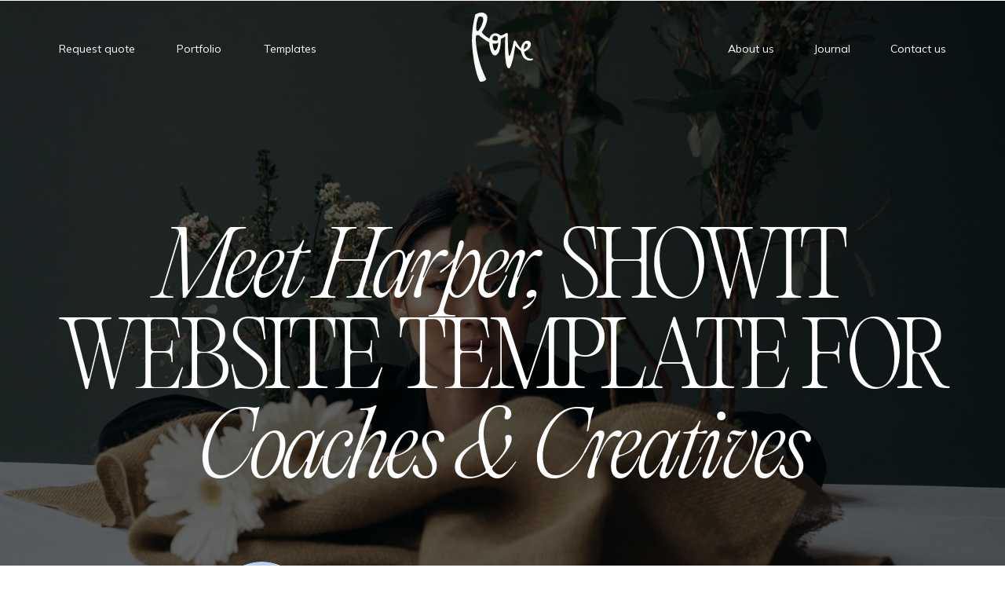

--- FILE ---
content_type: text/html;charset=UTF-8
request_url: https://madebyrove.com/harper-showit-template
body_size: 38418
content:
<!DOCTYPE html>
<html class="d" lang="">
  <head>
    <meta charset="UTF-8" />
    <meta name="viewport" content="width=device-width, initial-scale=1" />
    <title>Showit Website Templates for Coaches | Harper | Rove</title>
      <link rel="preconnect" href="https://static.showit.co" />
      <meta name="description" content="Elegant and impactful — one of our most popular Showit website templates for coaches and online entrepreneurs. Fully customisable with Showit's drag and drop builder, you’ll be launched in days!" />
      <link rel="canonical" href="https://madebyrove.com/harper-showit-template" />
      <meta property="og:image" content="https://static.showit.co/1200/uGnuwS_9QjK9QcSxMaB0BA/89567/harper-showit-template-made-by-rove-background.png" />
    
    <link rel="preconnect" href="https://fonts.googleapis.com">
<link rel="preconnect" href="https://fonts.gstatic.com" crossorigin>
<link href="https://fonts.googleapis.com/css?family=Mulish:regular|Inter:regular" rel="stylesheet" type="text/css"/>
<style>
@font-face{font-family:Editorial Old Ultralight;src:url('//static.showit.co/file/xer_zkHFR8St-uK7FsK04w/89567/ppeditorialold-ultralight.woff');}
@font-face{font-family:Editorial Old Ultralight italic;src:url('//static.showit.co/file/Ir3gX_MxTliOmSyq84MpNQ/89567/ppeditorialold-ultralightitalic.woff');}
@font-face{font-family:Signifier Extralight Italic;src:url('//static.showit.co/file/ZoQlpXy5S1KEMOT6ZLdP-w/89567/signifier-extralight-italic.woff');}
 </style>
    <script id="init_data" type="application/json">
      {"mobile":{"w":320,"bgMediaType":"none","bgFillType":"color","bgColor":"#ffffff"},"desktop":{"w":1200,"defaultTrIn":{"type":"fade"},"defaultTrOut":{"type":"fade"},"bgColor":"#ffffff","bgMediaType":"none","bgFillType":"color"},"sid":"cm9chmzpx0amg6aey1ut1w","break":768,"assetURL":"//static.showit.co","contactFormId":"89567/203811","cfAction":"aHR0cHM6Ly9jbGllbnRzZXJ2aWNlLnNob3dpdC5jby9jb250YWN0Zm9ybQ==","sgAction":"aHR0cHM6Ly9jbGllbnRzZXJ2aWNlLnNob3dpdC5jby9zb2NpYWxncmlk","blockData":[{"slug":"header","visible":"a","states":[],"d":{"h":120,"w":1200,"locking":{"side":"t","scrollOffset":1},"bgFillType":"color","bgColor":"#fbf9f2","bgMediaType":"none"},"m":{"h":60,"w":320,"locking":{"side":"t","scrollOffset":1},"bgFillType":"color","bgColor":"#fbf9f2","bgMediaType":"none"}},{"slug":"header-two","visible":"a","states":[],"d":{"h":1,"w":1200,"locking":{"scrollOffset":1},"bgFillType":"color","bgColor":"#000000:0","bgMediaType":"none"},"m":{"h":1,"w":320,"locking":{"scrollOffset":1},"bgFillType":"color","bgColor":"#000000:0","bgMediaType":"none"}},{"slug":"hero","visible":"a","states":[],"d":{"h":1000,"w":1200,"aav":2,"bgFillType":"color","bgColor":"#000000","bgMediaType":"image","bgImage":{"key":"DjLQvsuaTqC61BOFgmCZYw/89567/pexels-dziana-hasanbekava-7626571.jpg","aspect_ratio":1.49718,"title":"pexels-dziana-hasanbekava-7626571","type":"asset"},"bgOpacity":40,"bgPos":"cm","bgScale":"cover","bgScroll":"x"},"m":{"h":600,"w":320,"aav":2,"bgFillType":"color","bgColor":"#000000","bgMediaType":"image","bgImage":{"key":"DjLQvsuaTqC61BOFgmCZYw/89567/pexels-dziana-hasanbekava-7626571.jpg","aspect_ratio":1.49718,"title":"pexels-dziana-hasanbekava-7626571","type":"asset"},"bgOpacity":40,"bgPos":"cm","bgScale":"cover","bgScroll":"x"}},{"slug":"qualifier","visible":"a","states":[],"d":{"h":1360,"w":1200,"bgFillType":"color","bgColor":"#fbf9f2","bgMediaType":"none"},"m":{"h":880,"w":320,"bgFillType":"color","bgColor":"#fbf9f2","bgMediaType":"none"}},{"slug":"reassurance","visible":"a","states":[],"d":{"h":871,"w":1200,"bgFillType":"color","bgColor":"#ffffff","bgMediaType":"none"},"m":{"h":870,"w":320,"bgFillType":"color","bgColor":"#ffffff","bgMediaType":"none"}},{"slug":"how-it-works","visible":"a","states":[],"d":{"h":3350,"w":1200,"bgFillType":"color","bgColor":"#fbf9f2","bgMediaType":"none"},"m":{"h":2951,"w":320,"bgFillType":"color","bgColor":"#fbf9f2","bgMediaType":"none"}},{"slug":"harper-images","visible":"a","states":[],"d":{"h":700,"w":1200,"bgFillType":"color","bgColor":"#ffffff","bgMediaType":"image","bgImage":{"key":"uGnuwS_9QjK9QcSxMaB0BA/89567/harper-showit-template-made-by-rove-background.png","aspect_ratio":1.5,"title":"harper-showit-template-made-by-rove-background","type":"asset"},"bgOpacity":100,"bgPos":"cm","bgScale":"cover","bgScroll":"x"},"m":{"h":200,"w":320,"bgFillType":"color","bgColor":"#ffffff","bgMediaType":"image","bgImage":{"key":"uGnuwS_9QjK9QcSxMaB0BA/89567/harper-showit-template-made-by-rove-background.png","aspect_ratio":1.5,"title":"harper-showit-template-made-by-rove-background","type":"asset"},"bgOpacity":100,"bgPos":"cm","bgScale":"cover","bgScroll":"x"}},{"slug":"testimonials","visible":"a","states":[],"d":{"h":1600,"w":1200,"bgFillType":"color","bgColor":"#fbf9f2","bgMediaType":"none"},"m":{"h":1070,"w":320,"bgFillType":"color","bgColor":"#fbf9f2","bgMediaType":"none"}},{"slug":"why-you-ll-love-showit","visible":"a","states":[],"d":{"h":1900,"w":1200,"bgFillType":"color","bgColor":"#000000","bgMediaType":"image","bgImage":{"key":"VmmoXiKUT5O1lAueb_LusQ/89567/pexels-dziana-hasanbekava-7626588.jpg","aspect_ratio":0.66792,"title":"pexels-dziana-hasanbekava-7626588","type":"asset"},"bgOpacity":30,"bgPos":"cm","bgScale":"cover","bgScroll":"f"},"m":{"h":2030,"w":320,"bgFillType":"color","bgColor":"#000000","bgMediaType":"image","bgImage":{"key":"VmmoXiKUT5O1lAueb_LusQ/89567/pexels-dziana-hasanbekava-7626588.jpg","aspect_ratio":0.66792,"title":"pexels-dziana-hasanbekava-7626588","type":"asset"},"bgOpacity":30,"bgPos":"cm","bgScale":"cover","bgScroll":"f"}},{"slug":"the-investment","visible":"a","states":[],"d":{"h":1350,"w":1200,"bgFillType":"color","bgColor":"#ffffff","bgMediaType":"none"},"m":{"h":1410,"w":320,"bgFillType":"color","bgColor":"#ffffff","bgMediaType":"none"}},{"slug":"screenshot-testimonials","visible":"a","states":[],"d":{"h":700,"w":1200,"bgFillType":"color","bgColor":"#ffffff","bgMediaType":"none"},"m":{"h":250,"w":320,"bgFillType":"color","bgColor":"#ffffff","bgMediaType":"none"}},{"slug":"faqs-intro","visible":"a","states":[],"d":{"h":600,"w":1200,"bgFillType":"color","bgColor":"#ffffff","bgMediaType":"image","bgImage":{"key":"kzPm0-rlS7O00tRpTWTYog/89567/rove-branding-and-web-design-agency.jpg","aspect_ratio":1.50059,"title":"rove-branding-and-web-design-agency","type":"asset"},"bgOpacity":100,"bgPos":"cm","bgScale":"cover","bgScroll":"f"},"m":{"h":300,"w":320,"bgFillType":"color","bgColor":"#ffffff","bgMediaType":"image","bgImage":{"key":"kzPm0-rlS7O00tRpTWTYog/89567/rove-branding-and-web-design-agency.jpg","aspect_ratio":1.50059,"title":"rove-branding-and-web-design-agency","type":"asset"},"bgOpacity":100,"bgPos":"cm","bgScale":"cover","bgScroll":"f"}},{"slug":"faqs-spacer","visible":"a","states":[],"d":{"h":99,"w":1200,"bgFillType":"color","bgColor":"#000000","bgMediaType":"none"},"m":{"h":100,"w":320,"bgFillType":"color","bgColor":"#000000","bgMediaType":"none"}},{"slug":"q1","visible":"a","states":[{"d":{"bgFillType":"color","bgColor":"#000000:0","bgMediaType":"none"},"m":{"bgFillType":"color","bgColor":"#000000:0","bgMediaType":"none"},"slug":"view-1"},{"d":{"bgFillType":"color","bgColor":"#000000:0","bgMediaType":"none"},"m":{"bgFillType":"color","bgColor":"#000000:0","bgMediaType":"none"},"slug":"view-2"}],"d":{"h":100,"w":1200,"bgFillType":"color","bgColor":"#000000","bgMediaType":"none"},"m":{"h":85,"w":320,"bgFillType":"color","bgColor":"#000000","bgMediaType":"none"},"stateTrans":[{},{}]},{"slug":"a1","visible":"a","states":[],"d":{"h":105,"w":1200,"bgFillType":"color","bgColor":"#000000","bgMediaType":"none"},"m":{"h":140,"w":320,"bgFillType":"color","bgColor":"#000000","bgMediaType":"none"}},{"slug":"q2","visible":"a","states":[{"d":{"bgFillType":"color","bgColor":"#000000:0","bgMediaType":"none"},"m":{"bgFillType":"color","bgColor":"#000000:0","bgMediaType":"none"},"slug":"view-1"},{"d":{"bgFillType":"color","bgColor":"#000000:0","bgMediaType":"none"},"m":{"bgFillType":"color","bgColor":"#000000:0","bgMediaType":"none"},"slug":"view-2"}],"d":{"h":100,"w":1200,"bgFillType":"color","bgColor":"#000000","bgMediaType":"none"},"m":{"h":85,"w":320,"bgFillType":"color","bgColor":"#000000","bgMediaType":"none"},"stateTrans":[{},{}]},{"slug":"a2","visible":"a","states":[],"d":{"h":105,"w":1200,"bgFillType":"color","bgColor":"#000000","bgMediaType":"none"},"m":{"h":180,"w":320,"bgFillType":"color","bgColor":"#000000","bgMediaType":"none"}},{"slug":"q3","visible":"a","states":[{"d":{"bgFillType":"color","bgColor":"#000000:0","bgMediaType":"none"},"m":{"bgFillType":"color","bgColor":"#000000:0","bgMediaType":"none"},"slug":"view-1"},{"d":{"bgFillType":"color","bgColor":"#000000:0","bgMediaType":"none"},"m":{"bgFillType":"color","bgColor":"#000000:0","bgMediaType":"none"},"slug":"view-2"}],"d":{"h":100,"w":1200,"bgFillType":"color","bgColor":"#000000","bgMediaType":"none"},"m":{"h":100,"w":320,"bgFillType":"color","bgColor":"#000000","bgMediaType":"none"},"stateTrans":[{},{}]},{"slug":"a3","visible":"a","states":[],"d":{"h":105,"w":1200,"bgFillType":"color","bgColor":"#000000","bgMediaType":"none"},"m":{"h":185,"w":320,"bgFillType":"color","bgColor":"#000000","bgMediaType":"none"}},{"slug":"q4","visible":"a","states":[{"d":{"bgFillType":"color","bgColor":"#000000:0","bgMediaType":"none"},"m":{"bgFillType":"color","bgColor":"#000000:0","bgMediaType":"none"},"slug":"view-1"},{"d":{"bgFillType":"color","bgColor":"#000000:0","bgMediaType":"none"},"m":{"bgFillType":"color","bgColor":"#000000:0","bgMediaType":"none"},"slug":"view-2"}],"d":{"h":100,"w":1200,"bgFillType":"color","bgColor":"#000000","bgMediaType":"none"},"m":{"h":85,"w":320,"bgFillType":"color","bgColor":"#000000","bgMediaType":"none"},"stateTrans":[{},{}]},{"slug":"a4","visible":"a","states":[],"d":{"h":105,"w":1200,"bgFillType":"color","bgColor":"#000000","bgMediaType":"none"},"m":{"h":160,"w":320,"bgFillType":"color","bgColor":"#000000","bgMediaType":"none"}},{"slug":"q5","visible":"a","states":[{"d":{"bgFillType":"color","bgColor":"#000000:0","bgMediaType":"none"},"m":{"bgFillType":"color","bgColor":"#000000:0","bgMediaType":"none"},"slug":"view-1"},{"d":{"bgFillType":"color","bgColor":"#000000:0","bgMediaType":"none"},"m":{"bgFillType":"color","bgColor":"#000000:0","bgMediaType":"none"},"slug":"view-2"}],"d":{"h":100,"w":1200,"bgFillType":"color","bgColor":"#000000","bgMediaType":"none"},"m":{"h":100,"w":320,"bgFillType":"color","bgColor":"#000000","bgMediaType":"none"},"stateTrans":[{},{}]},{"slug":"a5","visible":"a","states":[],"d":{"h":137,"w":1200,"bgFillType":"color","bgColor":"#000000","bgMediaType":"none"},"m":{"h":200,"w":320,"bgFillType":"color","bgColor":"#000000","bgMediaType":"none"}},{"slug":"q6","visible":"a","states":[{"d":{"bgFillType":"color","bgColor":"#000000:0","bgMediaType":"none"},"m":{"bgFillType":"color","bgColor":"#000000:0","bgMediaType":"none"},"slug":"view-1"},{"d":{"bgFillType":"color","bgColor":"#000000:0","bgMediaType":"none"},"m":{"bgFillType":"color","bgColor":"#000000:0","bgMediaType":"none"},"slug":"view-2"}],"d":{"h":100,"w":1200,"bgFillType":"color","bgColor":"#000000","bgMediaType":"none"},"m":{"h":85,"w":320,"bgFillType":"color","bgColor":"#000000","bgMediaType":"none"},"stateTrans":[{},{}]},{"slug":"a6","visible":"a","states":[],"d":{"h":137,"w":1200,"bgFillType":"color","bgColor":"#000000","bgMediaType":"none"},"m":{"h":200,"w":320,"bgFillType":"color","bgColor":"#000000","bgMediaType":"none"}},{"slug":"q7","visible":"a","states":[{"d":{"bgFillType":"color","bgColor":"#000000:0","bgMediaType":"none"},"m":{"bgFillType":"color","bgColor":"#000000:0","bgMediaType":"none"},"slug":"view-1"},{"d":{"bgFillType":"color","bgColor":"#000000:0","bgMediaType":"none"},"m":{"bgFillType":"color","bgColor":"#000000:0","bgMediaType":"none"},"slug":"view-2"}],"d":{"h":100,"w":1200,"bgFillType":"color","bgColor":"#000000","bgMediaType":"none"},"m":{"h":85,"w":320,"bgFillType":"color","bgColor":"#000000","bgMediaType":"none"},"stateTrans":[{},{}]},{"slug":"a7","visible":"a","states":[],"d":{"h":105,"w":1200,"bgFillType":"color","bgColor":"#000000","bgMediaType":"none"},"m":{"h":129,"w":320,"bgFillType":"color","bgColor":"#000000","bgMediaType":"none"}},{"slug":"q8","visible":"a","states":[{"d":{"bgFillType":"color","bgColor":"#000000:0","bgMediaType":"none"},"m":{"bgFillType":"color","bgColor":"#000000:0","bgMediaType":"none"},"slug":"view-1"},{"d":{"bgFillType":"color","bgColor":"#000000:0","bgMediaType":"none"},"m":{"bgFillType":"color","bgColor":"#000000:0","bgMediaType":"none"},"slug":"view-2"}],"d":{"h":100,"w":1200,"bgFillType":"color","bgColor":"#000000","bgMediaType":"none"},"m":{"h":65,"w":320,"bgFillType":"color","bgColor":"#000000","bgMediaType":"none"},"stateTrans":[{},{}]},{"slug":"a8","visible":"a","states":[],"d":{"h":105,"w":1200,"bgFillType":"color","bgColor":"#000000","bgMediaType":"none"},"m":{"h":175,"w":320,"bgFillType":"color","bgColor":"#000000","bgMediaType":"none"}},{"slug":"q9","visible":"a","states":[{"d":{"bgFillType":"color","bgColor":"#000000:0","bgMediaType":"none"},"m":{"bgFillType":"color","bgColor":"#000000:0","bgMediaType":"none"},"slug":"view-1"},{"d":{"bgFillType":"color","bgColor":"#000000:0","bgMediaType":"none"},"m":{"bgFillType":"color","bgColor":"#000000:0","bgMediaType":"none"},"slug":"view-2"}],"d":{"h":100,"w":1200,"bgFillType":"color","bgColor":"#000000","bgMediaType":"none"},"m":{"h":85,"w":320,"bgFillType":"color","bgColor":"#000000","bgMediaType":"none"},"stateTrans":[{},{}]},{"slug":"a9","visible":"a","states":[],"d":{"h":105,"w":1200,"bgFillType":"color","bgColor":"#000000","bgMediaType":"none"},"m":{"h":175,"w":320,"bgFillType":"color","bgColor":"#000000","bgMediaType":"none"}},{"slug":"q10","visible":"a","states":[{"d":{"bgFillType":"color","bgColor":"#000000:0","bgMediaType":"none"},"m":{"bgFillType":"color","bgColor":"#000000:0","bgMediaType":"none"},"slug":"view-1"},{"d":{"bgFillType":"color","bgColor":"#000000:0","bgMediaType":"none"},"m":{"bgFillType":"color","bgColor":"#000000:0","bgMediaType":"none"},"slug":"view-2"}],"d":{"h":100,"w":1200,"bgFillType":"color","bgColor":"#000000","bgMediaType":"none"},"m":{"h":85,"w":320,"bgFillType":"color","bgColor":"#000000","bgMediaType":"none"},"stateTrans":[{},{}]},{"slug":"a10","visible":"a","states":[],"d":{"h":85,"w":1200,"bgFillType":"color","bgColor":"#000000","bgMediaType":"none"},"m":{"h":105,"w":320,"bgFillType":"color","bgColor":"#000000","bgMediaType":"none"}},{"slug":"q11","visible":"a","states":[{"d":{"bgFillType":"color","bgColor":"#000000:0","bgMediaType":"none"},"m":{"bgFillType":"color","bgColor":"#000000:0","bgMediaType":"none"},"slug":"view-1"},{"d":{"bgFillType":"color","bgColor":"#000000:0","bgMediaType":"none"},"m":{"bgFillType":"color","bgColor":"#000000:0","bgMediaType":"none"},"slug":"view-2"}],"d":{"h":100,"w":1200,"bgFillType":"color","bgColor":"#000000","bgMediaType":"none"},"m":{"h":85,"w":320,"bgFillType":"color","bgColor":"#000000","bgMediaType":"none"},"stateTrans":[{},{}]},{"slug":"a11","visible":"a","states":[],"d":{"h":105,"w":1200,"bgFillType":"color","bgColor":"#000000","bgMediaType":"none"},"m":{"h":150,"w":320,"bgFillType":"color","bgColor":"#000000","bgMediaType":"none"}},{"slug":"q12","visible":"a","states":[{"d":{"bgFillType":"color","bgColor":"#000000:0","bgMediaType":"none"},"m":{"bgFillType":"color","bgColor":"#000000:0","bgMediaType":"none"},"slug":"view-1"},{"d":{"bgFillType":"color","bgColor":"#000000:0","bgMediaType":"none"},"m":{"bgFillType":"color","bgColor":"#000000:0","bgMediaType":"none"},"slug":"view-2"}],"d":{"h":100,"w":1200,"bgFillType":"color","bgColor":"#000000","bgMediaType":"none"},"m":{"h":85,"w":320,"bgFillType":"color","bgColor":"#000000","bgMediaType":"none"},"stateTrans":[{},{}]},{"slug":"a12","visible":"a","states":[],"d":{"h":85,"w":1200,"bgFillType":"color","bgColor":"#000000","bgMediaType":"none"},"m":{"h":110,"w":320,"bgFillType":"color","bgColor":"#000000","bgMediaType":"none"}},{"slug":"q13","visible":"a","states":[{"d":{"bgFillType":"color","bgColor":"#000000:0","bgMediaType":"none"},"m":{"bgFillType":"color","bgColor":"#000000:0","bgMediaType":"none"},"slug":"view-1"},{"d":{"bgFillType":"color","bgColor":"#000000:0","bgMediaType":"none"},"m":{"bgFillType":"color","bgColor":"#000000:0","bgMediaType":"none"},"slug":"view-2"}],"d":{"h":100,"w":1200,"bgFillType":"color","bgColor":"#000000","bgMediaType":"none"},"m":{"h":85,"w":320,"bgFillType":"color","bgColor":"#000000","bgMediaType":"none"},"stateTrans":[{},{}]},{"slug":"a13","visible":"a","states":[],"d":{"h":105,"w":1200,"bgFillType":"color","bgColor":"#000000","bgMediaType":"none"},"m":{"h":149,"w":320,"bgFillType":"color","bgColor":"#000000","bgMediaType":"none"}},{"slug":"q14","visible":"a","states":[{"d":{"bgFillType":"color","bgColor":"#000000:0","bgMediaType":"none"},"m":{"bgFillType":"color","bgColor":"#000000:0","bgMediaType":"none"},"slug":"view-1"},{"d":{"bgFillType":"color","bgColor":"#000000:0","bgMediaType":"none"},"m":{"bgFillType":"color","bgColor":"#000000:0","bgMediaType":"none"},"slug":"view-2"}],"d":{"h":100,"w":1200,"bgFillType":"color","bgColor":"#000000","bgMediaType":"none"},"m":{"h":85,"w":320,"bgFillType":"color","bgColor":"#000000","bgMediaType":"none"},"stateTrans":[{},{}]},{"slug":"a14","visible":"a","states":[],"d":{"h":85,"w":1200,"bgFillType":"color","bgColor":"#000000","bgMediaType":"none"},"m":{"h":110,"w":320,"bgFillType":"color","bgColor":"#000000","bgMediaType":"none"}},{"slug":"q15","visible":"a","states":[{"d":{"bgFillType":"color","bgColor":"#000000:0","bgMediaType":"none"},"m":{"bgFillType":"color","bgColor":"#000000:0","bgMediaType":"none"},"slug":"view-1"},{"d":{"bgFillType":"color","bgColor":"#000000:0","bgMediaType":"none"},"m":{"bgFillType":"color","bgColor":"#000000:0","bgMediaType":"none"},"slug":"view-2"}],"d":{"h":100,"w":1200,"bgFillType":"color","bgColor":"#000000","bgMediaType":"none"},"m":{"h":85,"w":320,"bgFillType":"color","bgColor":"#000000","bgMediaType":"none"},"stateTrans":[{},{}]},{"slug":"a15","visible":"a","states":[],"d":{"h":85,"w":1200,"bgFillType":"color","bgColor":"#000000","bgMediaType":"none"},"m":{"h":100,"w":320,"bgFillType":"color","bgColor":"#000000","bgMediaType":"none"}},{"slug":"spacer","visible":"a","states":[],"d":{"h":120,"w":1200,"bgFillType":"color","bgColor":"#000000","bgMediaType":"none"},"m":{"h":60,"w":320,"bgFillType":"color","bgColor":"#000000","bgMediaType":"none"}},{"slug":"faqs-intro-1","visible":"a","states":[],"d":{"h":790,"w":1200,"bgFillType":"color","bgColor":"#000000","bgMediaType":"none"},"m":{"h":430,"w":320,"bgFillType":"color","bgColor":"#000000","bgMediaType":"none"}},{"slug":"cta","visible":"a","states":[],"d":{"h":800,"w":1200,"bgFillType":"color","bgColor":"#ffffff","bgMediaType":"none"},"m":{"h":400,"w":320,"bgFillType":"color","bgColor":"#ffffff","bgMediaType":"none"}},{"slug":"newsletter","visible":"a","states":[],"d":{"h":850,"w":1200,"nature":"wH","bgFillType":"color","bgColor":"#fbf9f2","bgMediaType":"none"},"m":{"h":850,"w":320,"bgFillType":"color","bgColor":"#fbf9f2","bgMediaType":"none"}},{"slug":"instagram","visible":"a","states":[],"d":{"h":300,"w":1200,"bgFillType":"color","bgColor":"#ffffff","bgMediaType":"none"},"m":{"h":480,"w":320,"bgFillType":"color","bgColor":"#ffffff","bgMediaType":"none"}},{"slug":"footer","visible":"a","states":[],"d":{"h":430,"w":1200,"bgFillType":"color","bgColor":"#fbf9f2","bgMediaType":"none"},"m":{"h":630,"w":320,"bgFillType":"color","bgColor":"#fbf9f2","bgMediaType":"none"}},{"slug":"mobile-nav","visible":"m","states":[],"d":{"h":200,"w":1200,"bgFillType":"color","bgColor":"#ffffff","bgMediaType":"none"},"m":{"h":555,"w":320,"locking":{"side":"t"},"nature":"wH","bgFillType":"color","bgColor":"#fefefc","bgMediaType":"none"}},{"slug":"fonts-hidden","visible":"a","states":[],"d":{"h":100,"w":1200,"bgFillType":"color","bgColor":"#ffffff","bgMediaType":"none"},"m":{"h":114,"w":320,"bgFillType":"color","bgColor":"#ffffff","bgMediaType":"none"}}],"elementData":[{"type":"icon","visible":"m","id":"header_0","blockId":"header","m":{"x":274,"y":16,"w":28,"h":28,"a":0},"d":{"x":1161,"y":37,"w":35,"h":35,"a":0}},{"type":"svg","visible":"a","id":"header_1","blockId":"header","m":{"x":20,"y":9,"w":37,"h":42,"a":0},"d":{"x":561,"y":16,"w":78,"h":88,"a":0},"c":{"key":"zmBGgPf9T_22yGw8kIojQQ/89567/rove-wordmark-black.svg","aspect_ratio":0.88667}},{"type":"text","visible":"d","id":"header_2","blockId":"header","m":{"x":111,"y":91,"w":97.19999999999999,"h":18,"a":0},"d":{"x":75,"y":50,"w":50,"h":20,"a":0,"lockH":"l","lockV":"t"}},{"type":"text","visible":"d","id":"header_3","blockId":"header","m":{"x":111,"y":91,"w":97.19999999999999,"h":18,"a":0},"d":{"x":167,"y":50,"w":74,"h":20,"a":0,"lockH":"l","lockV":"t"}},{"type":"text","visible":"d","id":"header_4","blockId":"header","m":{"x":111,"y":91,"w":97.19999999999999,"h":18,"a":0},"d":{"x":1016,"y":50,"w":109,"h":20,"a":0,"lockH":"r","lockV":"t"}},{"type":"text","visible":"d","id":"header_5","blockId":"header","m":{"x":111,"y":91,"w":97.19999999999999,"h":18,"a":0},"d":{"x":913,"y":50,"w":77,"h":20,"a":0,"lockH":"r","lockV":"t"}},{"type":"icon","visible":"m","id":"header-two_0","blockId":"header-two","m":{"x":274,"y":16,"w":28,"h":28,"a":0},"d":{"x":1161,"y":37,"w":35,"h":35,"a":0}},{"type":"svg","visible":"a","id":"header-two_1","blockId":"header-two","m":{"x":20,"y":9,"w":37,"h":42,"a":0},"d":{"x":561,"y":16,"w":78,"h":88,"a":0},"c":{"key":"CvxUlC9yTryxT2IWBmNbjw/89567/rove-wordmark-stone.svg","aspect_ratio":0.88667}},{"type":"text","visible":"d","id":"header-two_2","blockId":"header-two","m":{"x":111,"y":91,"w":97.19999999999999,"h":18,"a":0},"d":{"x":75,"y":50,"w":97,"h":20,"a":0,"lockH":"l","lockV":"t"}},{"type":"text","visible":"d","id":"header-two_3","blockId":"header-two","m":{"x":111,"y":91,"w":97.19999999999999,"h":18,"a":0},"d":{"x":336,"y":50,"w":126,"h":20,"a":0,"lockH":"l","lockV":"t"}},{"type":"text","visible":"d","id":"header-two_4","blockId":"header-two","m":{"x":111,"y":91,"w":97.19999999999999,"h":18,"a":0},"d":{"x":225,"y":50,"w":59,"h":20,"a":0,"lockH":"l","lockV":"t"}},{"type":"text","visible":"d","id":"header-two_5","blockId":"header-two","m":{"x":111,"y":91,"w":97.19999999999999,"h":18,"a":0},"d":{"x":846,"y":50,"w":61,"h":20,"a":0,"lockH":"r","lockV":"t"}},{"type":"text","visible":"d","id":"header-two_6","blockId":"header-two","m":{"x":111,"y":91,"w":97.19999999999999,"h":18,"a":0},"d":{"x":1051,"y":50,"w":74,"h":20,"a":0,"lockH":"r","lockV":"t"}},{"type":"text","visible":"d","id":"header-two_7","blockId":"header-two","m":{"x":111,"y":91,"w":97.19999999999999,"h":18,"a":0},"d":{"x":956,"y":50,"w":47,"h":20,"a":0,"lockH":"r","lockV":"t"}},{"type":"simple","visible":"m","id":"hero_0","blockId":"hero","m":{"x":0,"y":246,"w":320,"h":354,"a":180},"d":{"x":0,"y":361,"w":1200,"h":437,"a":180,"lockH":"s","lockV":"b"}},{"type":"text","visible":"a","id":"hero_1","blockId":"hero","m":{"x":19,"y":101,"w":282,"h":354,"a":0},"d":{"x":-12,"y":291,"w":1224,"h":357,"a":0}},{"type":"simple","visible":"m","id":"qualifier_0","blockId":"qualifier","m":{"x":40,"y":767,"w":240,"h":50,"a":0},"d":{"x":440,"y":1603,"w":320,"h":65,"a":0}},{"type":"icon","visible":"m","id":"qualifier_1","blockId":"qualifier","m":{"x":225,"y":783,"w":20,"h":20,"a":0},"d":{"x":312,"y":699,"w":20,"h":20,"a":0}},{"type":"text","visible":"m","id":"qualifier_2","blockId":"qualifier","m":{"x":80,"y":783,"w":147,"h":18,"a":0},"d":{"x":469,"y":1625,"w":231,"h":25,"a":0}},{"type":"simple","visible":"m","id":"qualifier_3","blockId":"qualifier","m":{"x":40,"y":696,"w":240,"h":50,"a":0},"d":{"x":440,"y":1603,"w":320,"h":65,"a":0}},{"type":"icon","visible":"m","id":"qualifier_4","blockId":"qualifier","m":{"x":225,"y":712,"w":20,"h":20,"a":0},"d":{"x":318,"y":672,"w":20,"h":20,"a":0}},{"type":"text","visible":"m","id":"qualifier_5","blockId":"qualifier","m":{"x":80,"y":712,"w":147,"h":18,"a":0},"d":{"x":469,"y":1625,"w":231,"h":25,"a":0}},{"type":"simple","visible":"d","id":"qualifier_6","blockId":"qualifier","m":{"x":0,"y":705,"w":320,"h":100,"a":0},"d":{"x":75,"y":1078,"w":1050,"h":200,"a":0,"lockH":"s"}},{"type":"text","visible":"d","id":"qualifier_7","blockId":"qualifier","m":{"x":22,"y":747,"w":97,"h":17,"a":0},"d":{"x":142,"y":1166,"w":180,"h":25,"a":0,"lockH":"l"}},{"type":"text","visible":"d","id":"qualifier_8","blockId":"qualifier","m":{"x":198,"y":747,"w":99,"h":17,"a":0},"d":{"x":849,"y":1166,"w":209,"h":25,"a":0,"lockH":"r"}},{"type":"icon","visible":"d","id":"qualifier_9","blockId":"qualifier","m":{"x":161,"y":745,"w":20,"h":20,"a":0},"d":{"x":642,"y":1169,"w":20,"h":20,"a":0}},{"type":"icon","visible":"d","id":"qualifier_10","blockId":"qualifier","m":{"x":135,"y":745,"w":20,"h":20,"a":180},"d":{"x":538,"y":1169,"w":20,"h":20,"a":180}},{"type":"text","visible":"a","id":"qualifier_11","blockId":"qualifier","m":{"x":45,"y":349,"w":231,"h":302,"a":0},"d":{"x":200,"y":870,"w":800,"h":128,"a":0}},{"type":"text","visible":"a","id":"qualifier_12","blockId":"qualifier","m":{"x":24,"y":275,"w":273,"h":35,"a":0},"d":{"x":306,"y":762,"w":589,"h":69,"a":0}},{"type":"text","visible":"a","id":"qualifier_13","blockId":"qualifier","m":{"x":63,"y":226,"w":194,"h":15,"a":0},"d":{"x":445,"y":689,"w":310,"h":19,"a":0}},{"type":"graphic","visible":"a","id":"qualifier_14","blockId":"qualifier","m":{"x":-26,"y":-147,"w":373,"h":373,"a":0},"d":{"x":76,"y":-393,"w":1059,"h":1146,"a":0},"c":{"key":"X-CdZxwUSYmJxddmAh8GrQ/89567/ipad-mockup-test.png","aspect_ratio":1}},{"type":"graphic","visible":"m","id":"qualifier_15","blockId":"qualifier","m":{"x":65,"y":-89,"w":188,"h":248,"a":0,"gs":{"s":0}},"d":{"x":520,"y":204,"w":160,"h":952,"a":0},"c":{"key":"nhvsSrmZRkSlbsvbLvBOmQ/89567/harper-showit-website-template-homepage.jpg","aspect_ratio":0.16793}},{"type":"iframe","visible":"d","id":"qualifier_16","blockId":"qualifier","m":{"x":63,"y":-88,"w":224,"h":616,"a":0},"d":{"x":314,"y":-209,"w":572,"h":758,"a":0}},{"type":"simple","visible":"d","id":"qualifier_17","blockId":"qualifier","m":{"x":48,"y":132,"w":224,"h":616,"a":0},"d":{"x":231,"y":-286,"w":125,"h":125,"a":0}},{"type":"iframe","visible":"d","id":"qualifier_18","blockId":"qualifier","m":{"x":22,"y":-136,"w":87,"h":82,"a":0},"d":{"x":224,"y":-293,"w":140,"h":140,"a":0}},{"type":"icon","visible":"d","id":"qualifier_19","blockId":"qualifier","m":{"x":161,"y":745,"w":20,"h":20,"a":0},"d":{"x":284,"y":-233,"w":20,"h":20,"a":45}},{"type":"text","visible":"a","id":"reassurance_0","blockId":"reassurance","m":{"x":20,"y":396,"w":280,"h":101,"a":0},"d":{"x":712,"y":139,"w":380,"h":179,"a":0}},{"type":"text","visible":"a","id":"reassurance_1","blockId":"reassurance","m":{"x":33,"y":543,"w":21,"h":18,"a":0},"d":{"x":712,"y":368,"w":30,"h":27,"a":0}},{"type":"text","visible":"a","id":"reassurance_2","blockId":"reassurance","m":{"x":64,"y":542,"w":70,"h":18,"a":0},"d":{"x":757,"y":368,"w":103,"h":26,"a":0}},{"type":"text","visible":"a","id":"reassurance_3","blockId":"reassurance","m":{"x":33,"y":571,"w":21,"h":18,"a":0},"d":{"x":712,"y":407,"w":30,"h":27,"a":0}},{"type":"text","visible":"a","id":"reassurance_4","blockId":"reassurance","m":{"x":64,"y":570,"w":70,"h":18,"a":0},"d":{"x":757,"y":407,"w":103,"h":26,"a":0}},{"type":"text","visible":"a","id":"reassurance_5","blockId":"reassurance","m":{"x":33,"y":597,"w":21,"h":18,"a":0},"d":{"x":712,"y":446,"w":30,"h":27,"a":0}},{"type":"text","visible":"a","id":"reassurance_6","blockId":"reassurance","m":{"x":64,"y":596,"w":95,"h":18,"a":0},"d":{"x":757,"y":446,"w":103,"h":26,"a":0}},{"type":"text","visible":"a","id":"reassurance_7","blockId":"reassurance","m":{"x":33,"y":623,"w":21,"h":18,"a":0},"d":{"x":712,"y":484,"w":30,"h":27,"a":0}},{"type":"text","visible":"a","id":"reassurance_8","blockId":"reassurance","m":{"x":64,"y":622,"w":70,"h":18,"a":0},"d":{"x":757,"y":484,"w":103,"h":26,"a":0}},{"type":"text","visible":"a","id":"reassurance_9","blockId":"reassurance","m":{"x":33,"y":649,"w":21,"h":18,"a":0},"d":{"x":712,"y":523,"w":30,"h":27,"a":0}},{"type":"text","visible":"a","id":"reassurance_10","blockId":"reassurance","m":{"x":64,"y":651,"w":70,"h":18,"a":0},"d":{"x":757,"y":523,"w":103,"h":26,"a":0}},{"type":"text","visible":"a","id":"reassurance_11","blockId":"reassurance","m":{"x":33,"y":675,"w":21,"h":18,"a":0},"d":{"x":712,"y":562,"w":30,"h":27,"a":0}},{"type":"text","visible":"a","id":"reassurance_12","blockId":"reassurance","m":{"x":64,"y":677,"w":70,"h":18,"a":0},"d":{"x":757,"y":562,"w":103,"h":26,"a":0}},{"type":"text","visible":"a","id":"reassurance_13","blockId":"reassurance","m":{"x":33,"y":701,"w":21,"h":18,"a":0},"d":{"x":712,"y":601,"w":30,"h":27,"a":0}},{"type":"text","visible":"a","id":"reassurance_14","blockId":"reassurance","m":{"x":64,"y":705,"w":70,"h":18,"a":0},"d":{"x":757,"y":601,"w":103,"h":26,"a":0}},{"type":"text","visible":"a","id":"reassurance_15","blockId":"reassurance","m":{"x":33,"y":727,"w":21,"h":18,"a":0},"d":{"x":712,"y":639,"w":30,"h":27,"a":0}},{"type":"text","visible":"a","id":"reassurance_16","blockId":"reassurance","m":{"x":64,"y":731,"w":70,"h":18,"a":0},"d":{"x":757,"y":639,"w":103,"h":26,"a":0}},{"type":"text","visible":"a","id":"reassurance_17","blockId":"reassurance","m":{"x":33,"y":753,"w":21,"h":18,"a":0},"d":{"x":712,"y":678,"w":30,"h":27,"a":0}},{"type":"text","visible":"a","id":"reassurance_18","blockId":"reassurance","m":{"x":64,"y":760,"w":70,"h":18,"a":0},"d":{"x":757,"y":678,"w":103,"h":26,"a":0}},{"type":"text","visible":"a","id":"reassurance_19","blockId":"reassurance","m":{"x":33,"y":779,"w":21,"h":18,"a":0},"d":{"x":712,"y":717,"w":30,"h":27,"a":0}},{"type":"text","visible":"a","id":"reassurance_20","blockId":"reassurance","m":{"x":64,"y":786,"w":70,"h":18,"a":0},"d":{"x":757,"y":717,"w":103,"h":26,"a":0}},{"type":"text","visible":"a","id":"reassurance_21","blockId":"reassurance","m":{"x":170,"y":543,"w":21,"h":18,"a":0},"d":{"x":911,"y":368,"w":30,"h":27,"a":0}},{"type":"text","visible":"a","id":"reassurance_22","blockId":"reassurance","m":{"x":202,"y":542,"w":70,"h":18,"a":0},"d":{"x":956,"y":368,"w":103,"h":26,"a":0}},{"type":"text","visible":"a","id":"reassurance_23","blockId":"reassurance","m":{"x":170,"y":571,"w":21,"h":18,"a":0},"d":{"x":911,"y":407,"w":30,"h":27,"a":0}},{"type":"text","visible":"a","id":"reassurance_24","blockId":"reassurance","m":{"x":202,"y":570,"w":118,"h":18,"a":0},"d":{"x":956,"y":407,"w":103,"h":26,"a":0}},{"type":"text","visible":"a","id":"reassurance_25","blockId":"reassurance","m":{"x":170,"y":597,"w":21,"h":18,"a":0},"d":{"x":911,"y":446,"w":30,"h":27,"a":0}},{"type":"text","visible":"a","id":"reassurance_26","blockId":"reassurance","m":{"x":202,"y":596,"w":112,"h":18,"a":0},"d":{"x":956,"y":446,"w":103,"h":26,"a":0}},{"type":"text","visible":"a","id":"reassurance_27","blockId":"reassurance","m":{"x":170,"y":623,"w":21,"h":18,"a":0},"d":{"x":911,"y":484,"w":30,"h":27,"a":0}},{"type":"text","visible":"a","id":"reassurance_28","blockId":"reassurance","m":{"x":202,"y":622,"w":92,"h":18,"a":0},"d":{"x":956,"y":484,"w":103,"h":26,"a":0}},{"type":"text","visible":"a","id":"reassurance_29","blockId":"reassurance","m":{"x":170,"y":649,"w":21,"h":18,"a":0},"d":{"x":911,"y":523,"w":30,"h":27,"a":0}},{"type":"text","visible":"a","id":"reassurance_30","blockId":"reassurance","m":{"x":202,"y":651,"w":98,"h":18,"a":0},"d":{"x":956,"y":523,"w":103,"h":26,"a":0}},{"type":"text","visible":"a","id":"reassurance_31","blockId":"reassurance","m":{"x":170,"y":675,"w":21,"h":18,"a":0},"d":{"x":911,"y":562,"w":30,"h":27,"a":0}},{"type":"text","visible":"a","id":"reassurance_32","blockId":"reassurance","m":{"x":202,"y":677,"w":70,"h":18,"a":0},"d":{"x":956,"y":562,"w":103,"h":26,"a":0}},{"type":"text","visible":"a","id":"reassurance_33","blockId":"reassurance","m":{"x":170,"y":701,"w":21,"h":18,"a":0},"d":{"x":911,"y":601,"w":30,"h":27,"a":0}},{"type":"text","visible":"a","id":"reassurance_34","blockId":"reassurance","m":{"x":202,"y":705,"w":112,"h":18,"a":0},"d":{"x":956,"y":601,"w":103,"h":26,"a":0}},{"type":"text","visible":"a","id":"reassurance_35","blockId":"reassurance","m":{"x":170,"y":727,"w":21,"h":18,"a":0},"d":{"x":911,"y":639,"w":30,"h":27,"a":0}},{"type":"text","visible":"a","id":"reassurance_36","blockId":"reassurance","m":{"x":202,"y":731,"w":70,"h":18,"a":0},"d":{"x":956,"y":639,"w":103,"h":26,"a":0}},{"type":"text","visible":"a","id":"reassurance_37","blockId":"reassurance","m":{"x":170,"y":753,"w":21,"h":18,"a":0},"d":{"x":911,"y":678,"w":30,"h":27,"a":0}},{"type":"text","visible":"a","id":"reassurance_38","blockId":"reassurance","m":{"x":202,"y":760,"w":70,"h":18,"a":0},"d":{"x":956,"y":678,"w":103,"h":26,"a":0}},{"type":"text","visible":"a","id":"reassurance_39","blockId":"reassurance","m":{"x":170,"y":779,"w":21,"h":18,"a":0},"d":{"x":911,"y":717,"w":30,"h":27,"a":0}},{"type":"text","visible":"a","id":"reassurance_40","blockId":"reassurance","m":{"x":202,"y":786,"w":98,"h":18,"a":0},"d":{"x":956,"y":717,"w":103,"h":26,"a":0}},{"type":"graphic","visible":"a","id":"reassurance_41","blockId":"reassurance","m":{"x":0,"y":0,"w":320,"h":320,"a":0},"d":{"x":0,"y":0,"w":600,"h":871,"a":0,"lockH":"ls"},"c":{"key":"Ac8iSeoARo-7OY04eJuVDA/89567/barre-series-branding-and-website-design-made-by-rove5.jpg","aspect_ratio":0.66797}},{"type":"simple","visible":"m","id":"how-it-works_0","blockId":"how-it-works","m":{"x":40,"y":2816,"w":240,"h":50,"a":0},"d":{"x":440,"y":1603,"w":320,"h":65,"a":0}},{"type":"icon","visible":"m","id":"how-it-works_1","blockId":"how-it-works","m":{"x":225,"y":2832,"w":20,"h":20,"a":0},"d":{"x":312,"y":699,"w":20,"h":20,"a":0}},{"type":"text","visible":"m","id":"how-it-works_2","blockId":"how-it-works","m":{"x":80,"y":2832,"w":147,"h":18,"a":0},"d":{"x":469,"y":1625,"w":231,"h":25,"a":0}},{"type":"simple","visible":"m","id":"how-it-works_3","blockId":"how-it-works","m":{"x":40,"y":2745,"w":240,"h":50,"a":0},"d":{"x":440,"y":1603,"w":320,"h":65,"a":0}},{"type":"icon","visible":"m","id":"how-it-works_4","blockId":"how-it-works","m":{"x":225,"y":2761,"w":20,"h":20,"a":0},"d":{"x":318,"y":672,"w":20,"h":20,"a":0}},{"type":"text","visible":"m","id":"how-it-works_5","blockId":"how-it-works","m":{"x":80,"y":2761,"w":147,"h":18,"a":0},"d":{"x":469,"y":1625,"w":231,"h":25,"a":0}},{"type":"simple","visible":"d","id":"how-it-works_6","blockId":"how-it-works","m":{"x":0,"y":2753,"w":320,"h":100,"a":0},"d":{"x":75,"y":3074,"w":1050,"h":200,"a":0,"lockH":"s"}},{"type":"text","visible":"d","id":"how-it-works_7","blockId":"how-it-works","m":{"x":22,"y":2795,"w":97,"h":17,"a":0},"d":{"x":142,"y":3162,"w":180,"h":25,"a":0,"lockH":"l"}},{"type":"text","visible":"d","id":"how-it-works_8","blockId":"how-it-works","m":{"x":198,"y":2795,"w":99,"h":17,"a":0},"d":{"x":849,"y":3162,"w":209,"h":25,"a":0,"lockH":"r"}},{"type":"icon","visible":"d","id":"how-it-works_9","blockId":"how-it-works","m":{"x":161,"y":2793,"w":20,"h":20,"a":0},"d":{"x":642,"y":3165,"w":20,"h":20,"a":0}},{"type":"icon","visible":"d","id":"how-it-works_10","blockId":"how-it-works","m":{"x":135,"y":2793,"w":20,"h":20,"a":180},"d":{"x":538,"y":3165,"w":20,"h":20,"a":180}},{"type":"graphic","visible":"a","id":"how-it-works_11","blockId":"how-it-works","m":{"x":200,"y":432,"w":160,"h":160,"a":0},"d":{"x":-120,"y":647,"w":240,"h":250,"a":0,"lockH":"l"},"c":{"key":"6Ri1DKv3SzWJOyWg3F1FTg/89567/rove-branding-and-website-design-agency-london-9.jpg","aspect_ratio":0.66641}},{"type":"graphic","visible":"a","id":"how-it-works_12","blockId":"how-it-works","m":{"x":30,"y":432,"w":160,"h":160,"a":0},"d":{"x":140,"y":647,"w":240,"h":250,"a":0,"lockH":"l"},"c":{"key":"MVUCWrwIRtmIzoX5ULHvDg/89567/couture-counsel-hero-mockup-laptop.jpg","aspect_ratio":0.66667}},{"type":"text","visible":"a","id":"how-it-works_13","blockId":"how-it-works","m":{"x":30,"y":642,"w":260,"h":22,"a":0},"d":{"x":690,"y":652,"w":60,"h":24,"a":0,"lockH":"r"}},{"type":"text","visible":"a","id":"how-it-works_14","blockId":"how-it-works","m":{"x":30,"y":697,"w":260,"h":22,"a":0},"d":{"x":770,"y":647,"w":260,"h":32,"a":0,"lockH":"r"}},{"type":"text","visible":"a","id":"how-it-works_15","blockId":"how-it-works","m":{"x":38,"y":757,"w":245,"h":101,"a":0},"d":{"x":770,"y":747,"w":230,"h":165,"a":0,"lockH":"r"}},{"type":"text","visible":"a","id":"how-it-works_16","blockId":"how-it-works","m":{"x":30,"y":912,"w":260,"h":22,"a":0},"d":{"x":140,"y":1062,"w":60,"h":24,"a":0,"lockH":"l"}},{"type":"text","visible":"a","id":"how-it-works_17","blockId":"how-it-works","m":{"x":30,"y":967,"w":260,"h":22,"a":0},"d":{"x":220,"y":1057,"w":260,"h":32,"a":0,"lockH":"l"}},{"type":"text","visible":"a","id":"how-it-works_18","blockId":"how-it-works","m":{"x":40,"y":1027,"w":240,"h":101,"a":0},"d":{"x":220,"y":1157,"w":230,"h":165,"a":0,"lockH":"l"}},{"type":"text","visible":"a","id":"how-it-works_19","blockId":"how-it-works","m":{"x":30,"y":1677,"w":260,"h":22,"a":0},"d":{"x":140,"y":1432,"w":60,"h":24,"a":0,"lockH":"l"}},{"type":"text","visible":"a","id":"how-it-works_20","blockId":"how-it-works","m":{"x":58,"y":1732,"w":205,"h":22,"a":0},"d":{"x":220,"y":1427,"w":252,"h":32,"a":0,"lockH":"l"}},{"type":"text","visible":"a","id":"how-it-works_21","blockId":"how-it-works","m":{"x":40,"y":1792,"w":240,"h":101,"a":0},"d":{"x":220,"y":1527,"w":230,"h":165,"a":0,"lockH":"l"}},{"type":"graphic","visible":"a","id":"how-it-works_22","blockId":"how-it-works","m":{"x":130,"y":1467,"w":160,"h":160,"a":0},"d":{"x":770,"y":1437,"w":240,"h":250,"a":0,"lockH":"r"},"c":{"key":"Xf02AW96Q1GEIdFw_2dVkg/89567/rove-branding-and-website-design-agency-london-4.jpg","aspect_ratio":0.66641}},{"type":"graphic","visible":"a","id":"how-it-works_23","blockId":"how-it-works","m":{"x":0,"y":1948,"w":320,"h":180,"a":0},"d":{"x":140,"y":1827,"w":920,"h":700,"a":0,"lockH":"s"},"c":{"key":"IqJflACkRUKF18N7VNJR4Q/89567/harper-showit-website-template-for-coaches-madebyrove.jpg","aspect_ratio":0.928}},{"type":"text","visible":"a","id":"how-it-works_24","blockId":"how-it-works","m":{"x":30,"y":2174,"w":260,"h":22,"a":0},"d":{"x":140,"y":2662,"w":60,"h":24,"a":0,"lockH":"l"}},{"type":"text","visible":"a","id":"how-it-works_25","blockId":"how-it-works","m":{"x":30,"y":2229,"w":260,"h":22,"a":0},"d":{"x":220,"y":2657,"w":260,"h":32,"a":0,"lockH":"l"}},{"type":"text","visible":"a","id":"how-it-works_26","blockId":"how-it-works","m":{"x":40,"y":2289,"w":240,"h":101,"a":0},"d":{"x":220,"y":2757,"w":380,"h":95,"a":0,"lockH":"l"}},{"type":"text","visible":"a","id":"how-it-works_27","blockId":"how-it-works","m":{"x":30,"y":2444,"w":260,"h":22,"a":0},"d":{"x":690,"y":2662,"w":60,"h":24,"a":0,"lockH":"r"}},{"type":"text","visible":"a","id":"how-it-works_28","blockId":"how-it-works","m":{"x":30,"y":2499,"w":260,"h":22,"a":0},"d":{"x":770,"y":2657,"w":260,"h":32,"a":0,"lockH":"r"}},{"type":"text","visible":"a","id":"how-it-works_29","blockId":"how-it-works","m":{"x":40,"y":2559,"w":240,"h":101,"a":0},"d":{"x":770,"y":2757,"w":230,"h":165,"a":0,"lockH":"r"}},{"type":"text","visible":"a","id":"how-it-works_30","blockId":"how-it-works","m":{"x":30,"y":1187,"w":260,"h":22,"a":0},"d":{"x":545,"y":1062,"w":60,"h":24,"a":0,"lockH":"l"}},{"type":"text","visible":"a","id":"how-it-works_31","blockId":"how-it-works","m":{"x":30,"y":1242,"w":260,"h":22,"a":0},"d":{"x":625,"y":1057,"w":260,"h":32,"a":0,"lockH":"l"}},{"type":"text","visible":"a","id":"how-it-works_32","blockId":"how-it-works","m":{"x":40,"y":1283,"w":240,"h":101,"a":0},"d":{"x":625,"y":1129,"w":243,"h":180,"a":0,"lockH":"l"}},{"type":"text","visible":"a","id":"how-it-works_33","blockId":"how-it-works","m":{"x":24,"y":138,"w":273,"h":236,"a":0},"d":{"x":214,"y":272,"w":772,"h":226,"a":0}},{"type":"text","visible":"a","id":"how-it-works_34","blockId":"how-it-works","m":{"x":202,"y":73,"w":99,"h":19,"a":0},"d":{"x":915,"y":141,"w":207,"h":19,"a":0,"lockH":"r"}},{"type":"text","visible":"a","id":"how-it-works_35","blockId":"how-it-works","m":{"x":111,"y":73,"w":99,"h":19,"a":0},"d":{"x":497,"y":141,"w":207,"h":19,"a":0}},{"type":"text","visible":"a","id":"how-it-works_36","blockId":"how-it-works","m":{"x":25,"y":73,"w":99,"h":19,"a":0},"d":{"x":75,"y":141,"w":207,"h":19,"a":0,"lockH":"l"}},{"type":"text","visible":"a","id":"testimonials_0","blockId":"testimonials","m":{"x":252,"y":944,"w":39,"h":19,"a":0},"d":{"x":917,"y":1330,"w":207,"h":19,"a":0,"lockH":"r"}},{"type":"simple","visible":"a","id":"testimonials_1","blockId":"testimonials","m":{"x":193,"y":903,"w":8,"h":8,"a":0},"d":{"x":656,"y":1336,"w":13,"h":13,"a":0}},{"type":"simple","visible":"a","id":"testimonials_2","blockId":"testimonials","m":{"x":183,"y":903,"w":8,"h":8,"a":0},"d":{"x":638,"y":1336,"w":13,"h":13,"a":0}},{"type":"simple","visible":"a","id":"testimonials_3","blockId":"testimonials","m":{"x":172,"y":903,"w":8,"h":8,"a":0},"d":{"x":621,"y":1336,"w":13,"h":13,"a":0}},{"type":"simple","visible":"a","id":"testimonials_4","blockId":"testimonials","m":{"x":162,"y":903,"w":8,"h":8,"a":0},"d":{"x":603,"y":1336,"w":13,"h":13,"a":0}},{"type":"simple","visible":"a","id":"testimonials_5","blockId":"testimonials","m":{"x":151,"y":903,"w":8,"h":8,"a":0},"d":{"x":585,"y":1336,"w":13,"h":13,"a":0}},{"type":"simple","visible":"a","id":"testimonials_6","blockId":"testimonials","m":{"x":141,"y":903,"w":8,"h":8,"a":0},"d":{"x":567,"y":1336,"w":13,"h":13,"a":0}},{"type":"simple","visible":"a","id":"testimonials_7","blockId":"testimonials","m":{"x":130,"y":903,"w":8,"h":8,"a":0},"d":{"x":550,"y":1336,"w":13,"h":13,"a":0}},{"type":"simple","visible":"a","id":"testimonials_8","blockId":"testimonials","m":{"x":120,"y":903,"w":8,"h":8,"a":0},"d":{"x":532,"y":1336,"w":13,"h":13,"a":0}},{"type":"text","visible":"a","id":"testimonials_9","blockId":"testimonials","m":{"x":25,"y":944,"w":65,"h":19,"a":0},"d":{"x":75,"y":1330,"w":207,"h":19,"a":0,"lockH":"l"}},{"type":"text","visible":"a","id":"testimonials_10","blockId":"testimonials","m":{"x":0,"y":797,"w":320,"h":27,"a":0},"d":{"x":310,"y":1169,"w":585,"h":37,"a":0}},{"type":"text","visible":"a","id":"testimonials_11","blockId":"testimonials","m":{"x":0,"y":766,"w":320,"h":18,"a":0},"d":{"x":310,"y":1143,"w":585,"h":26,"a":0}},{"type":"text","visible":"a","id":"testimonials_12","blockId":"testimonials","m":{"x":40,"y":540,"w":240,"h":195,"a":0},"d":{"x":277,"y":989,"w":650,"h":102,"a":0}},{"type":"text","visible":"a","id":"testimonials_13","blockId":"testimonials","m":{"x":30,"y":274,"w":260,"h":241,"a":0},"d":{"x":134,"y":511,"w":937,"h":433,"a":0}},{"type":"graphic","visible":"a","id":"testimonials_14","blockId":"testimonials","m":{"x":125,"y":177,"w":70,"h":71,"a":0},"d":{"x":521,"y":294,"w":158,"h":158,"a":0},"c":{"key":"cI4nQFUQR2uF3cNZ3HpBrA/89567/screenshot_2023-09-28_at_11_54_35.png","aspect_ratio":1}},{"type":"text","visible":"a","id":"testimonials_15","blockId":"testimonials","m":{"x":202,"y":73,"w":99,"h":19,"a":0},"d":{"x":917,"y":141,"w":207,"h":19,"a":0,"lockH":"r"}},{"type":"text","visible":"a","id":"testimonials_16","blockId":"testimonials","m":{"x":111,"y":73,"w":99,"h":19,"a":0},"d":{"x":497,"y":141,"w":207,"h":19,"a":0}},{"type":"text","visible":"a","id":"testimonials_17","blockId":"testimonials","m":{"x":25,"y":73,"w":99,"h":19,"a":0},"d":{"x":75,"y":141,"w":207,"h":19,"a":0,"lockH":"l"}},{"type":"simple","visible":"d","id":"why-you-ll-love-showit_0","blockId":"why-you-ll-love-showit","m":{"x":0,"y":1684,"w":320,"h":100,"a":0},"d":{"x":75,"y":1617,"w":1050,"h":200,"a":0,"lockH":"s"}},{"type":"text","visible":"d","id":"why-you-ll-love-showit_1","blockId":"why-you-ll-love-showit","m":{"x":22,"y":1726,"w":97,"h":17,"a":0},"d":{"x":142,"y":1705,"w":180,"h":25,"a":0,"lockH":"l"}},{"type":"text","visible":"d","id":"why-you-ll-love-showit_2","blockId":"why-you-ll-love-showit","m":{"x":198,"y":1726,"w":99,"h":17,"a":0},"d":{"x":849,"y":1705,"w":209,"h":25,"a":0,"lockH":"r"}},{"type":"icon","visible":"d","id":"why-you-ll-love-showit_3","blockId":"why-you-ll-love-showit","m":{"x":161,"y":1724,"w":20,"h":20,"a":0},"d":{"x":642,"y":1708,"w":20,"h":20,"a":0}},{"type":"icon","visible":"d","id":"why-you-ll-love-showit_4","blockId":"why-you-ll-love-showit","m":{"x":135,"y":1724,"w":20,"h":20,"a":180},"d":{"x":538,"y":1708,"w":20,"h":20,"a":180}},{"type":"simple","visible":"m","id":"why-you-ll-love-showit_5","blockId":"why-you-ll-love-showit","m":{"x":40,"y":1886,"w":240,"h":50,"a":0},"d":{"x":440,"y":1603,"w":320,"h":65,"a":0}},{"type":"icon","visible":"m","id":"why-you-ll-love-showit_6","blockId":"why-you-ll-love-showit","m":{"x":225,"y":1902,"w":20,"h":20,"a":0},"d":{"x":312,"y":699,"w":20,"h":20,"a":0}},{"type":"text","visible":"m","id":"why-you-ll-love-showit_7","blockId":"why-you-ll-love-showit","m":{"x":80,"y":1902,"w":101,"h":18,"a":0},"d":{"x":469,"y":1625,"w":231,"h":25,"a":0}},{"type":"simple","visible":"m","id":"why-you-ll-love-showit_8","blockId":"why-you-ll-love-showit","m":{"x":40,"y":1815,"w":240,"h":50,"a":0},"d":{"x":440,"y":1603,"w":320,"h":65,"a":0}},{"type":"icon","visible":"m","id":"why-you-ll-love-showit_9","blockId":"why-you-ll-love-showit","m":{"x":225,"y":1831,"w":20,"h":20,"a":0},"d":{"x":318,"y":672,"w":20,"h":20,"a":0}},{"type":"text","visible":"m","id":"why-you-ll-love-showit_10","blockId":"why-you-ll-love-showit","m":{"x":80,"y":1831,"w":96,"h":18,"a":0},"d":{"x":469,"y":1625,"w":231,"h":25,"a":0}},{"type":"text","visible":"a","id":"why-you-ll-love-showit_11","blockId":"why-you-ll-love-showit","m":{"x":45,"y":1632,"w":230,"h":110,"a":0},"d":{"x":825,"y":1373,"w":300,"h":106,"a":0}},{"type":"text","visible":"a","id":"why-you-ll-love-showit_12","blockId":"why-you-ll-love-showit","m":{"x":33,"y":1598,"w":255,"h":18,"a":0},"d":{"x":873,"y":1335,"w":204,"h":15,"a":0}},{"type":"graphic","visible":"a","id":"why-you-ll-love-showit_13","blockId":"why-you-ll-love-showit","m":{"x":140,"y":1549,"w":40,"h":40,"a":0},"d":{"x":949,"y":1267,"w":53,"h":54,"a":0},"c":{"key":"FHOXlluDQ2qhTES3md0OmA/89567/showit-support-icon.png","aspect_ratio":0.98824}},{"type":"text","visible":"a","id":"why-you-ll-love-showit_14","blockId":"why-you-ll-love-showit","m":{"x":46,"y":1392,"w":228,"h":110,"a":0},"d":{"x":448,"y":1373,"w":305,"h":108,"a":0}},{"type":"text","visible":"a","id":"why-you-ll-love-showit_15","blockId":"why-you-ll-love-showit","m":{"x":33,"y":1354,"w":255,"h":18,"a":0},"d":{"x":499,"y":1335,"w":204,"h":15,"a":0}},{"type":"graphic","visible":"a","id":"why-you-ll-love-showit_16","blockId":"why-you-ll-love-showit","m":{"x":135,"y":1290,"w":40,"h":40,"a":0},"d":{"x":575,"y":1270,"w":53,"h":54,"a":0},"c":{"key":"rvfeuxJqS4COYcWyJQksLQ/89567/showit-seo-icon.png","aspect_ratio":0.98824}},{"type":"text","visible":"a","id":"why-you-ll-love-showit_17","blockId":"why-you-ll-love-showit","m":{"x":40,"y":1158,"w":240,"h":87,"a":0},"d":{"x":80,"y":1373,"w":300,"h":112,"a":0}},{"type":"text","visible":"a","id":"why-you-ll-love-showit_18","blockId":"why-you-ll-love-showit","m":{"x":20,"y":1123,"w":280,"h":19,"a":0},"d":{"x":76,"y":1335,"w":308,"h":15,"a":0}},{"type":"graphic","visible":"a","id":"why-you-ll-love-showit_19","blockId":"why-you-ll-love-showit","m":{"x":144,"y":1071,"w":32,"h":29,"a":0,"gs":{"t":"fit"}},"d":{"x":214,"y":1280,"w":33,"h":34,"a":0},"c":{"key":"7r1CyktgQzaNFdRcVUzhPA/89567/wordpress-icon-10.png","aspect_ratio":1}},{"type":"text","visible":"a","id":"why-you-ll-love-showit_20","blockId":"why-you-ll-love-showit","m":{"x":40,"y":920,"w":240,"h":94,"a":0},"d":{"x":825,"y":1096,"w":300,"h":106,"a":0}},{"type":"text","visible":"a","id":"why-you-ll-love-showit_21","blockId":"why-you-ll-love-showit","m":{"x":26,"y":888,"w":268,"h":19,"a":0},"d":{"x":873,"y":1058,"w":204,"h":15,"a":0}},{"type":"graphic","visible":"a","id":"why-you-ll-love-showit_22","blockId":"why-you-ll-love-showit","m":{"x":140,"y":832,"w":40,"h":41,"a":0},"d":{"x":949,"y":990,"w":53,"h":54,"a":0},"c":{"key":"CP3t1b1VSgiSwrx5f6SkHA/89567/showit-responsive-icon.png","aspect_ratio":0.98824}},{"type":"text","visible":"a","id":"why-you-ll-love-showit_23","blockId":"why-you-ll-love-showit","m":{"x":35,"y":694,"w":250,"h":94,"a":0},"d":{"x":448,"y":1096,"w":305,"h":108,"a":0}},{"type":"text","visible":"a","id":"why-you-ll-love-showit_24","blockId":"why-you-ll-love-showit","m":{"x":26,"y":663,"w":268,"h":19,"a":0},"d":{"x":499,"y":1058,"w":204,"h":15,"a":0}},{"type":"graphic","visible":"a","id":"why-you-ll-love-showit_25","blockId":"why-you-ll-love-showit","m":{"x":140,"y":614,"w":40,"h":39,"a":0},"d":{"x":575,"y":993,"w":53,"h":54,"a":0},"c":{"key":"zObcUjmuRiS2dKU3UlFeXw/89567/showit-customisation-icon.png","aspect_ratio":0.98824}},{"type":"text","visible":"a","id":"why-you-ll-love-showit_26","blockId":"why-you-ll-love-showit","m":{"x":35,"y":467,"w":250,"h":73,"a":0},"d":{"x":80,"y":1096,"w":300,"h":106,"a":0}},{"type":"text","visible":"a","id":"why-you-ll-love-showit_27","blockId":"why-you-ll-love-showit","m":{"x":26,"y":435,"w":268,"h":19,"a":0},"d":{"x":128,"y":1058,"w":204,"h":15,"a":0}},{"type":"graphic","visible":"a","id":"why-you-ll-love-showit_28","blockId":"why-you-ll-love-showit","m":{"x":140,"y":378,"w":41,"h":44,"a":0},"d":{"x":204,"y":990,"w":53,"h":54,"a":0},"c":{"key":"y10qDb5eT825rGx4_7m5lg/89567/zero-code-with-showit-icon.png","aspect_ratio":0.98824}},{"type":"text","visible":"a","id":"why-you-ll-love-showit_29","blockId":"why-you-ll-love-showit","m":{"x":46,"y":223,"w":228,"h":109,"a":0},"d":{"x":203,"y":718,"w":795,"h":174,"a":0}},{"type":"text","visible":"a","id":"why-you-ll-love-showit_30","blockId":"why-you-ll-love-showit","m":{"x":35,"y":177,"w":250,"h":18,"a":0},"d":{"x":370,"y":636,"w":461,"h":15,"a":0}},{"type":"graphic","visible":"a","id":"why-you-ll-love-showit_31","blockId":"why-you-ll-love-showit","m":{"x":-23,"y":-107,"w":367,"h":245,"a":0},"d":{"x":-52,"y":-269,"w":1335,"h":831,"a":0},"c":{"key":"EQuXty9LTG-_Jw_FhUPnUA/89567/harper-showit-website-template-full-mockup-madebyrove.png","aspect_ratio":1.4997}},{"type":"simple","visible":"a","id":"the-investment_0","blockId":"the-investment","m":{"x":20,"y":845,"w":280,"h":533,"a":0},"d":{"x":610,"y":462,"w":450,"h":780,"a":0}},{"type":"simple","visible":"a","id":"the-investment_1","blockId":"the-investment","m":{"x":20,"y":288,"w":280,"h":533,"a":0},"d":{"x":140,"y":462,"w":450,"h":780,"a":0}},{"type":"simple","visible":"a","id":"the-investment_2","blockId":"the-investment","m":{"x":45,"y":1274,"w":230,"h":50,"a":0},"d":{"x":680,"y":1092,"w":320,"h":65,"a":0}},{"type":"icon","visible":"a","id":"the-investment_3","blockId":"the-investment","m":{"x":223,"y":1289,"w":20,"h":20,"a":0},"d":{"x":930,"y":1116,"w":20,"h":20,"a":0}},{"type":"text","visible":"a","id":"the-investment_4","blockId":"the-investment","m":{"x":78,"y":1290,"w":127,"h":17,"a":0},"d":{"x":709,"y":1114,"w":231,"h":25,"a":0}},{"type":"text","visible":"a","id":"the-investment_5","blockId":"the-investment","m":{"x":58,"y":1070,"w":204,"h":158,"a":0},"d":{"x":690,"y":868,"w":290,"h":153,"a":0}},{"type":"text","visible":"a","id":"the-investment_6","blockId":"the-investment","m":{"x":63,"y":995,"w":194,"h":46,"a":0},"d":{"x":667,"y":731,"w":336,"h":80,"a":0}},{"type":"text","visible":"a","id":"the-investment_7","blockId":"the-investment","m":{"x":77,"y":963,"w":166,"h":15,"a":0},"d":{"x":690,"y":683,"w":290,"h":25,"a":0}},{"type":"text","visible":"a","id":"the-investment_8","blockId":"the-investment","m":{"x":107,"y":901,"w":106,"h":21,"a":0},"d":{"x":748,"y":537,"w":184,"h":18,"a":0}},{"type":"simple","visible":"a","id":"the-investment_9","blockId":"the-investment","m":{"x":49,"y":717,"w":230,"h":50,"a":0},"d":{"x":193,"y":1092,"w":344,"h":65,"a":0}},{"type":"icon","visible":"a","id":"the-investment_10","blockId":"the-investment","m":{"x":240,"y":732,"w":20,"h":20,"a":0},"d":{"x":477,"y":1116,"w":20,"h":20,"a":0}},{"type":"text","visible":"a","id":"the-investment_11","blockId":"the-investment","m":{"x":68,"y":733,"w":177,"h":20,"a":0},"d":{"x":227,"y":1114,"w":241,"h":25,"a":0}},{"type":"text","visible":"a","id":"the-investment_12","blockId":"the-investment","m":{"x":58,"y":513,"w":204,"h":158,"a":0},"d":{"x":220,"y":868,"w":290,"h":153,"a":0}},{"type":"text","visible":"a","id":"the-investment_13","blockId":"the-investment","m":{"x":66,"y":438,"w":194,"h":46,"a":0},"d":{"x":197,"y":731,"w":336,"h":80,"a":0}},{"type":"text","visible":"a","id":"the-investment_14","blockId":"the-investment","m":{"x":78,"y":406,"w":166,"h":15,"a":0},"d":{"x":220,"y":683,"w":290,"h":25,"a":0}},{"type":"text","visible":"a","id":"the-investment_15","blockId":"the-investment","m":{"x":95,"y":344,"w":137,"h":21,"a":0},"d":{"x":283,"y":537,"w":154,"h":18,"a":0}},{"type":"text","visible":"a","id":"the-investment_16","blockId":"the-investment","m":{"x":25,"y":129,"w":270,"h":116,"a":0},"d":{"x":200,"y":303,"w":800,"h":58,"a":0}},{"type":"text","visible":"a","id":"the-investment_17","blockId":"the-investment","m":{"x":24,"y":65,"w":272,"h":53,"a":0},"d":{"x":243,"y":150,"w":714,"h":92,"a":0}},{"type":"iframe","visible":"a","id":"screenshot-testimonials_0","blockId":"screenshot-testimonials","m":{"x":0,"y":32,"w":320,"h":155,"a":0},"d":{"x":0,"y":92,"w":1200,"h":502,"a":0,"lockH":"s"}},{"type":"simple","visible":"a","id":"faqs-intro_0","blockId":"faqs-intro","m":{"x":0,"y":103,"w":320,"h":197,"a":180},"d":{"x":0,"y":163,"w":1200,"h":437,"a":180,"lockH":"s"}},{"type":"text","visible":"a","id":"faqs-intro_1","blockId":"faqs-intro","m":{"x":23,"y":150,"w":275,"h":148,"a":0},"d":{"x":222,"y":370,"w":757,"h":224,"a":0}},{"type":"simple","visible":"a","id":"q1_0","blockId":"q1","m":{"x":20,"y":84,"w":280,"h":1,"a":0},"d":{"x":75,"y":98,"w":1050,"h":1,"a":0,"lockH":"s"}},{"type":"icon","visible":"a","id":"q1_view-1_0","blockId":"q1","m":{"x":280,"y":21,"w":20,"h":20,"a":90},"d":{"x":1036,"y":40,"w":20,"h":20,"a":90,"lockH":"r"},"pc":[{"type":"show","block":"a1"}]},{"type":"icon","visible":"a","id":"q1_view-2_0","blockId":"q1","m":{"x":280,"y":21,"w":20,"h":20,"a":270},"d":{"x":1036,"y":40,"w":20,"h":20,"a":270,"lockH":"r"},"pc":[{"type":"hide","block":"a1"}]},{"type":"text","visible":"a","id":"q1_2","blockId":"q1","m":{"x":60,"y":21,"w":205,"h":34,"a":0},"d":{"x":125,"y":35,"w":790,"h":30,"a":0,"lockH":"l"}},{"type":"text","visible":"a","id":"q1_3","blockId":"q1","m":{"x":20,"y":21,"w":30,"h":24,"a":0},"d":{"x":75,"y":35,"w":50,"h":30,"a":0,"lockH":"l"}},{"type":"text","visible":"a","id":"a1_0","blockId":"a1","m":{"x":20,"y":20,"w":280,"h":93,"a":0},"d":{"x":75,"y":34,"w":977,"h":55,"a":0,"lockH":"l"}},{"type":"simple","visible":"a","id":"q2_0","blockId":"q2","m":{"x":20,"y":84,"w":280,"h":1,"a":0},"d":{"x":75,"y":98,"w":1050,"h":1,"a":0,"lockH":"s"}},{"type":"icon","visible":"a","id":"q2_view-1_0","blockId":"q2","m":{"x":280,"y":21,"w":20,"h":20,"a":90},"d":{"x":1036,"y":40,"w":20,"h":20,"a":90,"lockH":"r"},"pc":[{"type":"show","block":"a2"}]},{"type":"icon","visible":"a","id":"q2_view-2_0","blockId":"q2","m":{"x":280,"y":21,"w":20,"h":20,"a":270},"d":{"x":1036,"y":40,"w":20,"h":20,"a":270,"lockH":"r"},"pc":[{"type":"hide","block":"a2"}]},{"type":"text","visible":"a","id":"q2_2","blockId":"q2","m":{"x":60,"y":21,"w":205,"h":35,"a":0},"d":{"x":125,"y":35,"w":790,"h":30,"a":0,"lockH":"l"}},{"type":"text","visible":"a","id":"q2_3","blockId":"q2","m":{"x":20,"y":21,"w":30,"h":24,"a":0},"d":{"x":75,"y":35,"w":50,"h":30,"a":0,"lockH":"l"}},{"type":"text","visible":"a","id":"a2_0","blockId":"a2","m":{"x":20,"y":20,"w":280,"h":117,"a":0},"d":{"x":75,"y":34,"w":980,"h":55,"a":0,"lockH":"l"}},{"type":"simple","visible":"a","id":"q3_0","blockId":"q3","m":{"x":20,"y":99,"w":280,"h":1,"a":0},"d":{"x":75,"y":98,"w":1050,"h":1,"a":0,"lockH":"s"}},{"type":"icon","visible":"a","id":"q3_view-1_0","blockId":"q3","m":{"x":280,"y":21,"w":20,"h":20,"a":90},"d":{"x":1036,"y":40,"w":20,"h":20,"a":90,"lockH":"r"},"pc":[{"type":"show","block":"a3"}]},{"type":"icon","visible":"a","id":"q3_view-2_0","blockId":"q3","m":{"x":280,"y":21,"w":20,"h":20,"a":270},"d":{"x":1036,"y":40,"w":20,"h":20,"a":270,"lockH":"r"},"pc":[{"type":"hide","block":"a3"}]},{"type":"text","visible":"a","id":"q3_2","blockId":"q3","m":{"x":60,"y":21,"w":205,"h":51,"a":0},"d":{"x":125,"y":35,"w":790,"h":30,"a":0,"lockH":"l"}},{"type":"text","visible":"a","id":"q3_3","blockId":"q3","m":{"x":20,"y":21,"w":30,"h":24,"a":0},"d":{"x":75,"y":35,"w":50,"h":30,"a":0,"lockH":"l"}},{"type":"text","visible":"a","id":"a3_0","blockId":"a3","m":{"x":20,"y":20,"w":280,"h":117,"a":0},"d":{"x":75,"y":34,"w":980,"h":55,"a":0,"lockH":"l"}},{"type":"simple","visible":"a","id":"q4_0","blockId":"q4","m":{"x":20,"y":84,"w":280,"h":1,"a":0},"d":{"x":75,"y":98,"w":1050,"h":1,"a":0,"lockH":"s"}},{"type":"icon","visible":"a","id":"q4_view-1_0","blockId":"q4","m":{"x":280,"y":21,"w":20,"h":20,"a":90},"d":{"x":1036,"y":40,"w":20,"h":20,"a":90,"lockH":"r"},"pc":[{"type":"show","block":"a4"}]},{"type":"icon","visible":"a","id":"q4_view-2_0","blockId":"q4","m":{"x":280,"y":21,"w":20,"h":20,"a":270},"d":{"x":1036,"y":40,"w":20,"h":20,"a":270,"lockH":"r"},"pc":[{"type":"hide","block":"a4"}]},{"type":"text","visible":"a","id":"q4_2","blockId":"q4","m":{"x":60,"y":21,"w":205,"h":24,"a":0},"d":{"x":125,"y":35,"w":790,"h":30,"a":0,"lockH":"l"}},{"type":"text","visible":"a","id":"q4_3","blockId":"q4","m":{"x":20,"y":21,"w":30,"h":24,"a":0},"d":{"x":75,"y":35,"w":50,"h":30,"a":0,"lockH":"l"}},{"type":"text","visible":"a","id":"a4_0","blockId":"a4","m":{"x":20,"y":20,"w":280,"h":117,"a":0},"d":{"x":75,"y":34,"w":980,"h":55,"a":0,"lockH":"l"}},{"type":"simple","visible":"a","id":"q5_0","blockId":"q5","m":{"x":20,"y":99,"w":280,"h":1,"a":0},"d":{"x":75,"y":98,"w":1050,"h":1,"a":0,"lockH":"s"}},{"type":"icon","visible":"a","id":"q5_view-1_0","blockId":"q5","m":{"x":280,"y":21,"w":20,"h":20,"a":90},"d":{"x":1036,"y":40,"w":20,"h":20,"a":90,"lockH":"r"},"pc":[{"type":"show","block":"a5"}]},{"type":"icon","visible":"a","id":"q5_view-2_0","blockId":"q5","m":{"x":280,"y":21,"w":20,"h":20,"a":270},"d":{"x":1036,"y":40,"w":20,"h":20,"a":270,"lockH":"r"},"pc":[{"type":"hide","block":"a5"}]},{"type":"text","visible":"a","id":"q5_2","blockId":"q5","m":{"x":60,"y":21,"w":205,"h":24,"a":0},"d":{"x":125,"y":35,"w":790,"h":30,"a":0,"lockH":"l"}},{"type":"text","visible":"a","id":"q5_3","blockId":"q5","m":{"x":20,"y":21,"w":30,"h":24,"a":0},"d":{"x":75,"y":35,"w":50,"h":30,"a":0,"lockH":"l"}},{"type":"text","visible":"a","id":"a5_0","blockId":"a5","m":{"x":20,"y":20,"w":280,"h":117,"a":0},"d":{"x":75,"y":34,"w":980,"h":74,"a":0,"lockH":"l"}},{"type":"simple","visible":"a","id":"q6_0","blockId":"q6","m":{"x":20,"y":84,"w":280,"h":1,"a":0},"d":{"x":75,"y":98,"w":1050,"h":1,"a":0,"lockH":"s"}},{"type":"icon","visible":"a","id":"q6_view-1_0","blockId":"q6","m":{"x":280,"y":21,"w":20,"h":20,"a":90},"d":{"x":1036,"y":40,"w":20,"h":20,"a":90,"lockH":"r"},"pc":[{"type":"show","block":"a6"}]},{"type":"icon","visible":"a","id":"q6_view-2_0","blockId":"q6","m":{"x":280,"y":21,"w":20,"h":20,"a":270},"d":{"x":1036,"y":40,"w":20,"h":20,"a":270,"lockH":"r"},"pc":[{"type":"hide","block":"a6"}]},{"type":"text","visible":"a","id":"q6_2","blockId":"q6","m":{"x":60,"y":21,"w":205,"h":24,"a":0},"d":{"x":125,"y":35,"w":790,"h":30,"a":0,"lockH":"l"}},{"type":"text","visible":"a","id":"q6_3","blockId":"q6","m":{"x":20,"y":21,"w":30,"h":24,"a":0},"d":{"x":75,"y":35,"w":50,"h":30,"a":0,"lockH":"l"}},{"type":"text","visible":"a","id":"a6_0","blockId":"a6","m":{"x":20,"y":20,"w":280,"h":117,"a":0},"d":{"x":75,"y":34,"w":980,"h":75,"a":0,"lockH":"l"}},{"type":"simple","visible":"a","id":"q7_0","blockId":"q7","m":{"x":20,"y":84,"w":280,"h":1,"a":0},"d":{"x":75,"y":98,"w":1050,"h":1,"a":0,"lockH":"s"}},{"type":"icon","visible":"a","id":"q7_view-1_0","blockId":"q7","m":{"x":280,"y":21,"w":20,"h":20,"a":90},"d":{"x":1036,"y":40,"w":20,"h":20,"a":90,"lockH":"r"},"pc":[{"type":"show","block":"a7"}]},{"type":"icon","visible":"a","id":"q7_view-2_0","blockId":"q7","m":{"x":280,"y":21,"w":20,"h":20,"a":270},"d":{"x":1036,"y":40,"w":20,"h":20,"a":270,"lockH":"r"},"pc":[{"type":"hide","block":"a7"}]},{"type":"text","visible":"a","id":"q7_2","blockId":"q7","m":{"x":60,"y":21,"w":205,"h":24,"a":0},"d":{"x":125,"y":35,"w":790,"h":30,"a":0,"lockH":"l"}},{"type":"text","visible":"a","id":"q7_3","blockId":"q7","m":{"x":20,"y":21,"w":30,"h":24,"a":0},"d":{"x":75,"y":35,"w":50,"h":30,"a":0,"lockH":"l"}},{"type":"text","visible":"a","id":"a7_0","blockId":"a7","m":{"x":20,"y":20,"w":280,"h":86,"a":0},"d":{"x":75,"y":34,"w":980,"h":55,"a":0,"lockH":"l"}},{"type":"simple","visible":"a","id":"q8_0","blockId":"q8","m":{"x":20,"y":63,"w":280,"h":1,"a":0},"d":{"x":75,"y":98,"w":1050,"h":1,"a":0,"lockH":"s"}},{"type":"icon","visible":"a","id":"q8_view-1_0","blockId":"q8","m":{"x":280,"y":21,"w":20,"h":20,"a":90},"d":{"x":1036,"y":40,"w":20,"h":20,"a":90,"lockH":"r"},"pc":[{"type":"show","block":"a8"}]},{"type":"icon","visible":"a","id":"q8_view-2_0","blockId":"q8","m":{"x":280,"y":21,"w":20,"h":20,"a":270},"d":{"x":1036,"y":40,"w":20,"h":20,"a":270,"lockH":"r"},"pc":[{"type":"hide","block":"a8"}]},{"type":"text","visible":"a","id":"q8_2","blockId":"q8","m":{"x":60,"y":21,"w":205,"h":24,"a":0},"d":{"x":125,"y":35,"w":790,"h":30,"a":0,"lockH":"l"}},{"type":"text","visible":"a","id":"q8_3","blockId":"q8","m":{"x":20,"y":21,"w":30,"h":24,"a":0},"d":{"x":75,"y":35,"w":50,"h":30,"a":0,"lockH":"l"}},{"type":"text","visible":"a","id":"a8_0","blockId":"a8","m":{"x":20,"y":20,"w":280,"h":117,"a":0},"d":{"x":75,"y":34,"w":980,"h":55,"a":0,"lockH":"l"}},{"type":"simple","visible":"a","id":"q9_0","blockId":"q9","m":{"x":20,"y":84,"w":280,"h":1,"a":0},"d":{"x":75,"y":98,"w":1050,"h":1,"a":0,"lockH":"s"}},{"type":"icon","visible":"a","id":"q9_view-1_0","blockId":"q9","m":{"x":280,"y":21,"w":20,"h":20,"a":90},"d":{"x":1036,"y":40,"w":20,"h":20,"a":90,"lockH":"r"},"pc":[{"type":"show","block":"a9"}]},{"type":"icon","visible":"a","id":"q9_view-2_0","blockId":"q9","m":{"x":280,"y":21,"w":20,"h":20,"a":270},"d":{"x":1036,"y":40,"w":20,"h":20,"a":270,"lockH":"r"},"pc":[{"type":"hide","block":"a9"}]},{"type":"text","visible":"a","id":"q9_2","blockId":"q9","m":{"x":60,"y":21,"w":205,"h":24,"a":0},"d":{"x":125,"y":35,"w":790,"h":30,"a":0,"lockH":"l"}},{"type":"text","visible":"a","id":"q9_3","blockId":"q9","m":{"x":20,"y":21,"w":30,"h":24,"a":0},"d":{"x":75,"y":35,"w":50,"h":30,"a":0,"lockH":"l"}},{"type":"text","visible":"a","id":"a9_0","blockId":"a9","m":{"x":20,"y":20,"w":280,"h":127,"a":0},"d":{"x":75,"y":34,"w":980,"h":55,"a":0,"lockH":"l"}},{"type":"simple","visible":"a","id":"q10_0","blockId":"q10","m":{"x":20,"y":84,"w":280,"h":1,"a":0},"d":{"x":75,"y":98,"w":1050,"h":1,"a":0,"lockH":"s"}},{"type":"icon","visible":"a","id":"q10_view-1_0","blockId":"q10","m":{"x":280,"y":21,"w":20,"h":20,"a":90},"d":{"x":1036,"y":40,"w":20,"h":20,"a":90,"lockH":"r"},"pc":[{"type":"show","block":"a10"}]},{"type":"icon","visible":"a","id":"q10_view-2_0","blockId":"q10","m":{"x":280,"y":21,"w":20,"h":20,"a":270},"d":{"x":1036,"y":40,"w":20,"h":20,"a":270,"lockH":"r"},"pc":[{"type":"hide","block":"a10"}]},{"type":"text","visible":"a","id":"q10_2","blockId":"q10","m":{"x":60,"y":21,"w":205,"h":24,"a":0},"d":{"x":125,"y":35,"w":790,"h":30,"a":0,"lockH":"l"}},{"type":"text","visible":"a","id":"q10_3","blockId":"q10","m":{"x":20,"y":21,"w":30,"h":24,"a":0},"d":{"x":75,"y":35,"w":50,"h":30,"a":0,"lockH":"l"}},{"type":"text","visible":"a","id":"a10_0","blockId":"a10","m":{"x":20,"y":20,"w":280,"h":68,"a":0},"d":{"x":75,"y":34,"w":980,"h":26,"a":0,"lockH":"l"}},{"type":"simple","visible":"a","id":"q11_0","blockId":"q11","m":{"x":20,"y":84,"w":280,"h":1,"a":0},"d":{"x":75,"y":98,"w":1050,"h":1,"a":0,"lockH":"s"}},{"type":"icon","visible":"a","id":"q11_view-1_0","blockId":"q11","m":{"x":280,"y":21,"w":20,"h":20,"a":90},"d":{"x":1036,"y":40,"w":20,"h":20,"a":90,"lockH":"r"},"pc":[{"type":"show","block":"a11"}]},{"type":"icon","visible":"a","id":"q11_view-2_0","blockId":"q11","m":{"x":280,"y":21,"w":20,"h":20,"a":270},"d":{"x":1036,"y":40,"w":20,"h":20,"a":270,"lockH":"r"},"pc":[{"type":"hide","block":"a11"}]},{"type":"text","visible":"a","id":"q11_2","blockId":"q11","m":{"x":60,"y":21,"w":205,"h":24,"a":0},"d":{"x":125,"y":35,"w":790,"h":30,"a":0,"lockH":"l"}},{"type":"text","visible":"a","id":"q11_3","blockId":"q11","m":{"x":20,"y":21,"w":30,"h":24,"a":0},"d":{"x":75,"y":35,"w":50,"h":30,"a":0,"lockH":"l"}},{"type":"text","visible":"a","id":"a11_0","blockId":"a11","m":{"x":20,"y":20,"w":280,"h":117,"a":0},"d":{"x":75,"y":34,"w":980,"h":50,"a":0,"lockH":"l"}},{"type":"simple","visible":"a","id":"q12_0","blockId":"q12","m":{"x":20,"y":84,"w":280,"h":1,"a":0},"d":{"x":75,"y":98,"w":1050,"h":1,"a":0,"lockH":"s"}},{"type":"icon","visible":"a","id":"q12_view-1_0","blockId":"q12","m":{"x":280,"y":21,"w":20,"h":20,"a":90},"d":{"x":1036,"y":40,"w":20,"h":20,"a":90,"lockH":"r"},"pc":[{"type":"show","block":"a12"}]},{"type":"icon","visible":"a","id":"q12_view-2_0","blockId":"q12","m":{"x":280,"y":21,"w":20,"h":20,"a":270},"d":{"x":1036,"y":40,"w":20,"h":20,"a":270,"lockH":"r"},"pc":[{"type":"hide","block":"a12"}]},{"type":"text","visible":"a","id":"q12_2","blockId":"q12","m":{"x":60,"y":21,"w":205,"h":24,"a":0},"d":{"x":125,"y":35,"w":790,"h":30,"a":0,"lockH":"l"}},{"type":"text","visible":"a","id":"q12_3","blockId":"q12","m":{"x":20,"y":21,"w":30,"h":24,"a":0},"d":{"x":75,"y":35,"w":50,"h":30,"a":0,"lockH":"l"}},{"type":"text","visible":"a","id":"a12_0","blockId":"a12","m":{"x":20,"y":20,"w":280,"h":73,"a":0},"d":{"x":75,"y":34,"w":980,"h":26,"a":0,"lockH":"l"}},{"type":"simple","visible":"a","id":"q13_0","blockId":"q13","m":{"x":20,"y":84,"w":280,"h":1,"a":0},"d":{"x":75,"y":98,"w":1050,"h":1,"a":0,"lockH":"s"}},{"type":"icon","visible":"a","id":"q13_view-1_0","blockId":"q13","m":{"x":280,"y":21,"w":20,"h":20,"a":90},"d":{"x":1036,"y":40,"w":20,"h":20,"a":90,"lockH":"r"},"pc":[{"type":"show","block":"a13"}]},{"type":"icon","visible":"a","id":"q13_view-2_0","blockId":"q13","m":{"x":280,"y":21,"w":20,"h":20,"a":270},"d":{"x":1036,"y":40,"w":20,"h":20,"a":270,"lockH":"r"},"pc":[{"type":"hide","block":"a13"}]},{"type":"text","visible":"a","id":"q13_2","blockId":"q13","m":{"x":60,"y":21,"w":205,"h":24,"a":0},"d":{"x":125,"y":35,"w":790,"h":30,"a":0,"lockH":"l"}},{"type":"text","visible":"a","id":"q13_3","blockId":"q13","m":{"x":20,"y":21,"w":30,"h":24,"a":0},"d":{"x":75,"y":35,"w":50,"h":30,"a":0,"lockH":"l"}},{"type":"text","visible":"a","id":"a13_0","blockId":"a13","m":{"x":20,"y":20,"w":280,"h":110,"a":0},"d":{"x":75,"y":34,"w":980,"h":50,"a":0,"lockH":"l"}},{"type":"simple","visible":"a","id":"q14_0","blockId":"q14","m":{"x":20,"y":84,"w":280,"h":1,"a":0},"d":{"x":75,"y":98,"w":1050,"h":1,"a":0,"lockH":"s"}},{"type":"icon","visible":"a","id":"q14_view-1_0","blockId":"q14","m":{"x":280,"y":21,"w":20,"h":20,"a":90},"d":{"x":1036,"y":40,"w":20,"h":20,"a":90,"lockH":"r"},"pc":[{"type":"show","block":"a14"}]},{"type":"icon","visible":"a","id":"q14_view-2_0","blockId":"q14","m":{"x":280,"y":21,"w":20,"h":20,"a":270},"d":{"x":1036,"y":40,"w":20,"h":20,"a":270,"lockH":"r"},"pc":[{"type":"hide","block":"a14"}]},{"type":"text","visible":"a","id":"q14_2","blockId":"q14","m":{"x":60,"y":21,"w":205,"h":24,"a":0},"d":{"x":125,"y":35,"w":790,"h":30,"a":0,"lockH":"l"}},{"type":"text","visible":"a","id":"q14_3","blockId":"q14","m":{"x":20,"y":21,"w":30,"h":24,"a":0},"d":{"x":75,"y":35,"w":50,"h":30,"a":0,"lockH":"l"}},{"type":"text","visible":"a","id":"a14_0","blockId":"a14","m":{"x":20,"y":20,"w":280,"h":69,"a":0},"d":{"x":75,"y":34,"w":980,"h":31,"a":0,"lockH":"l"}},{"type":"simple","visible":"a","id":"q15_0","blockId":"q15","m":{"x":20,"y":84,"w":280,"h":1,"a":0},"d":{"x":75,"y":98,"w":1050,"h":1,"a":0,"lockH":"s"}},{"type":"icon","visible":"a","id":"q15_view-1_0","blockId":"q15","m":{"x":280,"y":21,"w":20,"h":20,"a":90},"d":{"x":1036,"y":40,"w":20,"h":20,"a":90,"lockH":"r"},"pc":[{"type":"show","block":"a15"}]},{"type":"icon","visible":"a","id":"q15_view-2_0","blockId":"q15","m":{"x":280,"y":21,"w":20,"h":20,"a":270},"d":{"x":1036,"y":40,"w":20,"h":20,"a":270,"lockH":"r"},"pc":[{"type":"hide","block":"a15"}]},{"type":"text","visible":"a","id":"q15_2","blockId":"q15","m":{"x":60,"y":21,"w":205,"h":24,"a":0},"d":{"x":125,"y":35,"w":790,"h":30,"a":0,"lockH":"l"}},{"type":"text","visible":"a","id":"q15_3","blockId":"q15","m":{"x":20,"y":21,"w":30,"h":24,"a":0},"d":{"x":75,"y":35,"w":50,"h":30,"a":0,"lockH":"l"}},{"type":"text","visible":"a","id":"a15_0","blockId":"a15","m":{"x":20,"y":20,"w":280,"h":66,"a":0},"d":{"x":75,"y":34,"w":980,"h":31,"a":0,"lockH":"l"}},{"type":"text","visible":"a","id":"faqs-intro-1_0","blockId":"faqs-intro-1","m":{"x":6,"y":10,"w":308,"h":148,"a":0},"d":{"x":222,"y":0,"w":757,"h":341,"a":0}},{"type":"simple","visible":"m","id":"faqs-intro-1_1","blockId":"faqs-intro-1","m":{"x":20,"y":343,"w":280,"h":1,"a":0},"d":{"x":75,"y":430,"w":1050,"h":1,"a":0,"lockH":"s"}},{"type":"simple","visible":"m","id":"faqs-intro-1_2","blockId":"faqs-intro-1","m":{"x":20,"y":213,"w":280,"h":1,"a":0},"d":{"x":75,"y":630,"w":1050,"h":1,"a":0,"lockH":"s"}},{"type":"simple","visible":"d","id":"faqs-intro-1_3","blockId":"faqs-intro-1","m":{"x":48,"y":65,"w":224,"h":301,"a":0},"d":{"x":75,"y":431,"w":1050,"h":200,"a":0,"lockH":"s"}},{"type":"text","visible":"a","id":"faqs-intro-1_4","blockId":"faqs-intro-1","m":{"x":115,"y":241,"w":90,"h":15,"a":0},"d":{"x":140,"y":514,"w":145,"h":25,"a":0,"lockH":"l"}},{"type":"text","visible":"a","id":"faqs-intro-1_5","blockId":"faqs-intro-1","m":{"x":115,"y":294,"w":90,"h":15,"a":0},"d":{"x":913,"y":514,"w":145,"h":25,"a":0,"lockH":"r"}},{"type":"icon","visible":"a","id":"faqs-intro-1_6","blockId":"faqs-intro-1","m":{"x":225,"y":291,"w":20,"h":20,"a":0},"d":{"x":642,"y":517,"w":20,"h":20,"a":0}},{"type":"icon","visible":"a","id":"faqs-intro-1_7","blockId":"faqs-intro-1","m":{"x":83,"y":241,"w":20,"h":20,"a":180},"d":{"x":538,"y":517,"w":20,"h":20,"a":180}},{"type":"text","visible":"a","id":"cta_0","blockId":"cta","m":{"x":10,"y":82,"w":300,"h":153,"a":0},"d":{"x":176,"y":151,"w":849,"h":366,"a":0}},{"type":"simple","visible":"a","id":"cta_1","blockId":"cta","m":{"x":40,"y":269,"w":240,"h":50,"a":0},"d":{"x":440,"y":574,"w":320,"h":65,"a":0}},{"type":"text","visible":"a","id":"cta_2","blockId":"cta","m":{"x":80,"y":285,"w":147,"h":18,"a":0},"d":{"x":469,"y":596,"w":231,"h":25,"a":0}},{"type":"icon","visible":"a","id":"cta_3","blockId":"cta","m":{"x":227,"y":286,"w":15,"h":15,"a":0},"d":{"x":692,"y":600,"w":17,"h":17,"a":0}},{"type":"text","visible":"a","id":"newsletter_0","blockId":"newsletter","m":{"x":46,"y":400,"w":228,"h":69,"a":0},"d":{"x":75,"y":180,"w":473,"h":256,"a":0,"lockH":"l"}},{"type":"text","visible":"a","id":"newsletter_1","blockId":"newsletter","m":{"x":33,"y":572,"w":255,"h":88,"a":0,"lockV":"b"},"d":{"x":75,"y":488,"w":411,"h":76,"a":0,"lockH":"l","lockV":"t"}},{"type":"simple","visible":"a","id":"newsletter_2","blockId":"newsletter","m":{"x":40,"y":725,"w":240,"h":50,"a":0},"d":{"x":75,"y":644,"w":320,"h":65,"a":0,"lockH":"l"}},{"type":"icon","visible":"a","id":"newsletter_3","blockId":"newsletter","m":{"x":227,"y":739,"w":20,"h":20,"a":0},"d":{"x":332,"y":667,"w":20,"h":20,"a":0,"lockH":"l"}},{"type":"text","visible":"a","id":"newsletter_4","blockId":"newsletter","m":{"x":80,"y":741,"w":147,"h":18,"a":0},"d":{"x":104,"y":664,"w":231,"h":25,"a":0,"lockH":"l"}},{"type":"graphic","visible":"a","id":"newsletter_5","blockId":"newsletter","m":{"x":40,"y":100,"w":240,"h":240,"a":0},"d":{"x":600,"y":0,"w":676,"h":850,"a":0,"lockH":"rs","lockV":"s"},"c":{"key":"oMM_nF7pTSeaINDeUr1ETg/89567/the-colour-palette-playbook-by-rove.jpg","aspect_ratio":1}},{"type":"text","visible":"a","id":"newsletter_6","blockId":"newsletter","m":{"x":80,"y":40,"w":225,"h":18,"a":0,"lockV":"b"},"d":{"x":928,"y":74,"w":195,"h":20,"a":0,"lockH":"r","lockV":"t"}},{"type":"text","visible":"a","id":"newsletter_7","blockId":"newsletter","m":{"x":60,"y":40,"w":201,"h":18,"a":0,"lockV":"b"},"d":{"x":534,"y":74,"w":133,"h":20,"a":0,"lockV":"t"}},{"type":"text","visible":"a","id":"newsletter_8","blockId":"newsletter","m":{"x":25,"y":40,"w":97,"h":18,"a":0,"lockV":"b"},"d":{"x":75,"y":74,"w":108,"h":20,"a":0,"lockH":"l","lockV":"t"}},{"type":"social","visible":"a","id":"instagram_0","blockId":"instagram","m":{"x":0,"y":0,"w":320,"h":480,"a":0},"d":{"x":0,"y":0,"w":2400,"h":300,"a":0,"lockH":"l"}},{"type":"text","visible":"a","id":"footer_0","blockId":"footer","m":{"x":111,"y":524,"w":97,"h":18,"a":0},"d":{"x":971,"y":357,"w":51,"h":20,"a":0,"lockH":"r","lockV":"t"}},{"type":"text","visible":"a","id":"footer_1","blockId":"footer","m":{"x":40,"y":562,"w":240,"h":45,"a":0},"d":{"x":346,"y":357,"w":509,"h":20,"a":0}},{"type":"text","visible":"a","id":"footer_2","blockId":"footer","m":{"x":199,"y":158,"w":74,"h":18,"a":0},"d":{"x":1036,"y":357,"w":60,"h":20,"a":0,"lockH":"r","lockV":"t"}},{"type":"svg","visible":"a","id":"footer_3","blockId":"footer","m":{"x":71,"y":224,"w":179,"h":203,"a":0},"d":{"x":521,"y":126,"w":159,"h":179,"a":0},"c":{"key":"zmBGgPf9T_22yGw8kIojQQ/89567/rove-wordmark-black.svg","aspect_ratio":0.88667}},{"type":"text","visible":"a","id":"footer_4","blockId":"footer","m":{"x":199,"y":125,"w":97,"h":18,"a":0},"d":{"x":1051,"y":50,"w":74,"h":20,"a":0,"lockH":"r","lockV":"t"}},{"type":"text","visible":"a","id":"footer_5","blockId":"footer","m":{"x":199,"y":93,"w":97,"h":18,"a":0},"d":{"x":930,"y":50,"w":47,"h":20,"a":0,"lockH":"r","lockV":"t"}},{"type":"text","visible":"a","id":"footer_6","blockId":"footer","m":{"x":194,"y":61,"w":102,"h":18,"a":0},"d":{"x":795,"y":50,"w":61,"h":20,"a":0,"lockH":"r","lockV":"t"}},{"type":"text","visible":"a","id":"footer_7","blockId":"footer","m":{"x":24,"y":158,"w":125,"h":18,"a":0},"d":{"x":663,"y":50,"w":59,"h":20,"a":0,"lockH":"r","lockV":"t"}},{"type":"text","visible":"a","id":"footer_8","blockId":"footer","m":{"x":24,"y":125,"w":125,"h":18,"a":0},"d":{"x":459,"y":50,"w":130,"h":20,"a":0,"lockH":"l","lockV":"t"}},{"type":"text","visible":"a","id":"footer_9","blockId":"footer","m":{"x":24,"y":93,"w":125,"h":18,"a":0},"d":{"x":246,"y":50,"w":139,"h":20,"a":0,"lockH":"l","lockV":"t"}},{"type":"text","visible":"a","id":"footer_10","blockId":"footer","m":{"x":25,"y":61,"w":97,"h":18,"a":0},"d":{"x":75,"y":50,"w":97,"h":20,"a":0,"lockH":"l","lockV":"t"}},{"type":"icon","visible":"a","id":"footer_11","blockId":"footer","m":{"x":281,"y":159,"w":20,"h":19,"a":270},"d":{"x":1108,"y":357,"w":20,"h":20,"a":270,"lockH":"r"}},{"type":"icon","visible":"a","id":"footer_12","blockId":"footer","m":{"x":184,"y":485,"w":17,"h":17,"a":0},"d":{"x":135,"y":357,"w":20,"h":20,"a":0,"lockH":"l"}},{"type":"icon","visible":"a","id":"footer_13","blockId":"footer","m":{"x":152,"y":485,"w":17,"h":17,"a":0},"d":{"x":105,"y":357,"w":20,"h":20,"a":0,"lockH":"l"}},{"type":"icon","visible":"a","id":"footer_14","blockId":"footer","m":{"x":120,"y":485,"w":17,"h":17,"a":0},"d":{"x":75,"y":357,"w":20,"h":20,"a":0,"lockH":"l"}},{"type":"simple","visible":"a","id":"mobile-nav_0","blockId":"mobile-nav","m":{"x":25,"y":478,"w":271,"h":50,"a":0},"d":{"x":440,"y":897,"w":320,"h":65,"a":0}},{"type":"text","visible":"a","id":"mobile-nav_1","blockId":"mobile-nav","m":{"x":46,"y":492,"w":228,"h":23,"a":0},"d":{"x":485,"y":913,"w":231,"h":34,"a":0}},{"type":"simple","visible":"a","id":"mobile-nav_2","blockId":"mobile-nav","m":{"x":25,"y":295,"w":271,"h":50,"a":0},"d":{"x":440,"y":897,"w":320,"h":65,"a":0}},{"type":"text","visible":"a","id":"mobile-nav_3","blockId":"mobile-nav","m":{"x":83,"y":311,"w":154,"h":19,"a":0},"d":{"x":485,"y":913,"w":231,"h":34,"a":0}},{"type":"icon","visible":"a","id":"mobile-nav_4","blockId":"mobile-nav","m":{"x":86,"y":406,"w":22,"h":19,"a":0},"d":{"x":550,"y":50,"w":100,"h":100,"a":0}},{"type":"simple","visible":"a","id":"mobile-nav_5","blockId":"mobile-nav","m":{"x":0,"y":374,"w":320,"h":1,"a":0},"d":{"x":360,"y":60,"w":480,"h":80,"a":0}},{"type":"icon","visible":"a","id":"mobile-nav_6","blockId":"mobile-nav","m":{"x":150,"y":406,"w":22,"h":19,"a":0},"d":{"x":550,"y":50,"w":100,"h":100,"a":0}},{"type":"icon","visible":"a","id":"mobile-nav_7","blockId":"mobile-nav","m":{"x":213,"y":406,"w":22,"h":19,"a":0},"d":{"x":550,"y":50,"w":100,"h":100,"a":0}},{"type":"simple","visible":"a","id":"mobile-nav_8","blockId":"mobile-nav","m":{"x":0,"y":451,"w":320,"h":1,"a":0},"d":{"x":360,"y":60,"w":480,"h":80,"a":0}},{"type":"text","visible":"a","id":"mobile-nav_9","blockId":"mobile-nav","m":{"x":219,"y":249,"w":77,"h":18,"a":0},"d":{"x":928,"y":720,"w":195,"h":20,"a":0,"lockH":"r","lockV":"b"}},{"type":"text","visible":"a","id":"mobile-nav_10","blockId":"mobile-nav","m":{"x":199,"y":218,"w":97,"h":18,"a":0},"d":{"x":534,"y":720,"w":133,"h":20,"a":0,"lockV":"b"}},{"type":"text","visible":"a","id":"mobile-nav_11","blockId":"mobile-nav","m":{"x":199,"y":187,"w":97,"h":18,"a":0},"d":{"x":75,"y":720,"w":108,"h":20,"a":0,"lockH":"l","lockV":"b"}},{"type":"text","visible":"a","id":"mobile-nav_12","blockId":"mobile-nav","m":{"x":25,"y":249,"w":168,"h":18,"a":0},"d":{"x":928,"y":50,"w":195,"h":20,"a":0,"lockH":"r","lockV":"t"}},{"type":"text","visible":"a","id":"mobile-nav_13","blockId":"mobile-nav","m":{"x":25,"y":218,"w":136,"h":18,"a":0},"d":{"x":788,"y":50,"w":133,"h":20,"a":0,"lockV":"t"}},{"type":"text","visible":"a","id":"mobile-nav_14","blockId":"mobile-nav","m":{"x":25,"y":187,"w":97,"h":18,"a":0},"d":{"x":667,"y":50,"w":108,"h":20,"a":0,"lockH":"l","lockV":"t"}},{"type":"icon","visible":"m","id":"mobile-nav_15","blockId":"mobile-nav","m":{"x":275,"y":24,"w":27,"h":24,"a":0},"d":{"x":1161,"y":37,"w":35,"h":35,"a":0}},{"type":"svg","visible":"a","id":"mobile-nav_16","blockId":"mobile-nav","m":{"x":28,"y":24,"w":117,"h":129,"a":0},"d":{"x":538,"y":30,"w":124,"h":140,"a":0},"c":{"key":"zmBGgPf9T_22yGw8kIojQQ/89567/rove-wordmark-black.svg","aspect_ratio":0.88667}},{"type":"text","visible":"a","id":"fonts-hidden_0","blockId":"fonts-hidden","m":{"x":44,"y":26,"w":233,"h":69,"a":0},"d":{"x":336,"y":33,"w":528,"h":35,"a":0}}]}
    </script>
    <link
      rel="stylesheet"
      type="text/css"
      href="https://cdnjs.cloudflare.com/ajax/libs/animate.css/3.4.0/animate.min.css"
    />
    <script
      id="si-jquery"
      src="https://ajax.googleapis.com/ajax/libs/jquery/3.5.1/jquery.min.js"
    ></script>
    		
		<script src="//lib.showit.co/engine/2.6.4/showit-lib.min.js"></script>
		<script src="//lib.showit.co/engine/2.6.4/showit.min.js"></script>

    <script>
      
      function initPage(){
      
      }
    </script>
    <link rel="stylesheet" type="text/css" href="//lib.showit.co/engine/2.6.4/showit.css" />
    <style id="si-page-css">
      html.m {background-color:rgba(255,255,255,1);}
html.d {background-color:rgba(255,255,255,1);}
.d .se:has(.st-primary) {border-radius:0px;box-shadow:none;opacity:1;transition-duration:0.5s;}
.d .st-primary {padding:11px 14px 11px 14px;border-width:0px;border-color:rgba(0,0,0,1);background-color:rgba(0,0,0,1);background-image:none;transition-duration:0.5s;}
.d .st-primary span {color:rgba(255,255,255,1);font-family:'Inter';font-weight:300;font-style:normal;font-size:14px;text-align:left;letter-spacing:-0.025em;line-height:1.6;transition-duration:0.5s;}
.d .se:has(.st-primary:hover), .d .se:has(.trigger-child-hovers:hover .st-primary) {}
.d .st-primary.se-button:hover, .d .trigger-child-hovers:hover .st-primary.se-button {background-color:rgba(0,0,0,1);background-image:none;transition-property:background-color,background-image;}
.d .st-primary.se-button:hover span, .d .trigger-child-hovers:hover .st-primary.se-button span {font-size:14px;transition-property:font-size;}
.m .se:has(.st-primary) {border-radius:0px;box-shadow:none;opacity:1;}
.m .st-primary {padding:11px 14px 11px 14px;border-width:0px;border-color:rgba(0,0,0,1);background-color:rgba(0,0,0,1);background-image:none;}
.m .st-primary span {color:rgba(255,255,255,1);font-family:'Inter';font-weight:300;font-style:normal;font-size:12px;text-align:left;letter-spacing:-0.025em;line-height:1.6;}
.d .se:has(.st-secondary) {border-radius:0px;box-shadow:none;opacity:1;transition-duration:0.5s;}
.d .st-secondary {padding:10px 14px 10px 14px;border-width:0px;border-color:rgba(0,0,0,1);background-color:rgba(149,152,118,1);background-image:none;transition-duration:0.5s;}
.d .st-secondary span {color:rgba(255,255,255,1);font-family:'Inter';font-weight:300;font-style:normal;font-size:14px;text-align:left;letter-spacing:-0.025em;line-height:1.6;transition-duration:0.5s;}
.d .se:has(.st-secondary:hover), .d .se:has(.trigger-child-hovers:hover .st-secondary) {}
.d .st-secondary.se-button:hover, .d .trigger-child-hovers:hover .st-secondary.se-button {border-color:rgba(0,0,0,0.7);background-color:rgba(149,152,118,1);background-image:none;transition-property:border-color,background-color,background-image;}
.d .st-secondary.se-button:hover span, .d .trigger-child-hovers:hover .st-secondary.se-button span {color:rgba(0,0,0,0.7);transition-property:color;}
.m .se:has(.st-secondary) {border-radius:0px;box-shadow:none;opacity:1;}
.m .st-secondary {padding:10px 14px 10px 14px;border-width:0px;border-color:rgba(0,0,0,1);background-color:rgba(149,152,118,1);background-image:none;}
.m .st-secondary span {color:rgba(255,255,255,1);font-family:'Inter';font-weight:300;font-style:normal;font-size:12px;text-align:left;letter-spacing:-0.025em;line-height:1.6;}
.d .st-d-title {color:rgba(0,0,0,1);line-height:1.3;letter-spacing:-0.025em;font-size:38px;text-align:left;font-family:'Inter';font-weight:200;font-style:normal;}
.d .st-d-title.se-rc a {color:rgba(149,152,118,1);text-decoration:none;}
.d .st-d-title.se-rc a:hover {text-decoration:underline;color:rgba(149,152,118,1);opacity:0.8;}
.m .st-m-title {color:rgba(0,0,0,1);line-height:1.3;letter-spacing:-0.025em;font-size:24px;text-align:left;font-family:'Inter';font-weight:200;font-style:normal;}
.m .st-m-title.se-rc a {color:rgba(149,152,118,1);text-decoration:none;}
.m .st-m-title.se-rc a:hover {text-decoration:underline;color:rgba(149,152,118,1);opacity:0.8;}
.d .st-d-heading {color:rgba(0,0,0,1);line-height:1.4;letter-spacing:-0.025em;font-size:22px;text-align:left;font-family:'Inter';font-weight:300;font-style:normal;}
.d .st-d-heading.se-rc a {color:rgba(149,152,118,1);text-decoration:none;}
.d .st-d-heading.se-rc a:hover {text-decoration:underline;color:rgba(149,152,118,1);opacity:0.8;}
.m .st-m-heading {color:rgba(0,0,0,1);line-height:1.4;letter-spacing:-0.025em;font-size:15px;text-align:left;font-family:'Inter';font-weight:300;font-style:normal;}
.m .st-m-heading.se-rc a {color:rgba(149,152,118,1);text-decoration:none;}
.m .st-m-heading.se-rc a:hover {text-decoration:underline;color:rgba(149,152,118,1);opacity:0.8;}
.d .st-d-subheading {color:rgba(0,0,0,1);line-height:1.6;letter-spacing:-0.025em;font-size:16px;text-align:left;font-family:'Inter';font-weight:300;font-style:normal;}
.d .st-d-subheading.se-rc a {color:rgba(149,152,118,1);text-decoration:none;}
.d .st-d-subheading.se-rc a:hover {text-decoration:underline;color:rgba(149,152,118,1);opacity:0.8;}
.m .st-m-subheading {color:rgba(0,0,0,1);line-height:1.6;letter-spacing:-0.025em;font-size:12px;text-align:left;font-family:'Inter';font-weight:300;font-style:normal;}
.m .st-m-subheading.se-rc a {color:rgba(149,152,118,1);text-decoration:none;}
.m .st-m-subheading.se-rc a:hover {text-decoration:underline;color:rgba(149,152,118,1);opacity:0.8;}
.d .st-d-paragraph {color:rgba(0,0,0,1);line-height:1.8;letter-spacing:-0.025em;font-size:14px;text-align:left;font-family:'Inter';font-weight:300;font-style:normal;}
.d .st-d-paragraph.se-rc a {color:rgba(0,0,0,1);}
.d .st-d-paragraph.se-rc a:hover {text-decoration:none;color:rgba(149,152,118,1);opacity:0.8;}
.m .st-m-paragraph {color:rgba(0,0,0,1);line-height:1.8;letter-spacing:-0.025em;font-size:11px;text-align:left;font-family:'Inter';font-weight:300;font-style:normal;}
.m .st-m-paragraph.se-rc a {color:rgba(0,0,0,1);}
.m .st-m-paragraph.se-rc a:hover {text-decoration:none;color:rgba(149,152,118,1);opacity:0.8;}
.sib-header {z-index:4;}
.m .sib-header {height:60px;}
.d .sib-header {height:120px;}
.m .sib-header .ss-bg {background-color:rgba(251,249,242,1);}
.d .sib-header .ss-bg {background-color:rgba(251,249,242,1);}
.d .sie-header_0 {left:1161px;top:37px;width:35px;height:35px;display:none;}
.m .sie-header_0 {left:274px;top:16px;width:28px;height:28px;}
.d .sie-header_0 svg {fill:rgba(234,128,58,1);}
.m .sie-header_0 svg {fill:rgba(0,0,0,1);}
.d .sie-header_1 {left:561px;top:16px;width:78px;height:88px;}
.m .sie-header_1 {left:20px;top:9px;width:37px;height:42px;}
.d .sie-header_1 .se-img {background-repeat:no-repeat;background-position:50%;background-size:contain;border-radius:inherit;}
.m .sie-header_1 .se-img {background-repeat:no-repeat;background-position:50%;background-size:contain;border-radius:inherit;}
.d .sie-header_2:hover {opacity:1;transition-duration:0.5s;transition-property:opacity;}
.m .sie-header_2:hover {opacity:1;transition-duration:0.5s;transition-property:opacity;}
.d .sie-header_2 {left:75px;top:50px;width:50px;height:20px;transition-duration:0.5s;transition-property:opacity;}
.m .sie-header_2 {left:111px;top:91px;width:97.19999999999999px;height:18px;display:none;transition-duration:0.5s;transition-property:opacity;}
.d .sie-header_2-text:hover {color:rgba(149,152,118,1);}
.m .sie-header_2-text:hover {color:rgba(149,152,118,1);}
.d .sie-header_2-text {color:rgba(0,0,0,1);text-transform:none;line-height:1.8;letter-spacing:0em;font-size:14px;text-align:left;font-family:'Mulish';font-weight:400;font-style:normal;transition-duration:0.5s;transition-property:color;}
.m .sie-header_2-text {color:rgba(0,0,0,1);text-transform:none;line-height:1.8;letter-spacing:0em;font-size:12px;text-align:justify;font-family:'Mulish';font-weight:400;font-style:normal;transition-duration:0.5s;transition-property:color;}
.d .sie-header_3:hover {opacity:1;transition-duration:0.5s;transition-property:opacity;}
.m .sie-header_3:hover {opacity:1;transition-duration:0.5s;transition-property:opacity;}
.d .sie-header_3 {left:167px;top:50px;width:74px;height:20px;transition-duration:0.5s;transition-property:opacity;}
.m .sie-header_3 {left:111px;top:91px;width:97.19999999999999px;height:18px;display:none;transition-duration:0.5s;transition-property:opacity;}
.d .sie-header_3-text:hover {color:rgba(149,152,118,1);}
.m .sie-header_3-text:hover {color:rgba(149,152,118,1);}
.d .sie-header_3-text {color:rgba(0,0,0,1);text-transform:none;line-height:1.8;letter-spacing:0em;font-size:14px;text-align:left;font-family:'Mulish';font-weight:400;font-style:normal;transition-duration:0.5s;transition-property:color;}
.m .sie-header_3-text {color:rgba(0,0,0,1);text-transform:none;line-height:1.8;letter-spacing:0em;font-size:12px;text-align:justify;font-family:'Mulish';font-weight:400;font-style:normal;transition-duration:0.5s;transition-property:color;}
.d .sie-header_4:hover {opacity:1;transition-duration:0.5s;transition-property:opacity;}
.m .sie-header_4:hover {opacity:1;transition-duration:0.5s;transition-property:opacity;}
.d .sie-header_4 {left:1016px;top:50px;width:109px;height:20px;transition-duration:0.5s;transition-property:opacity;}
.m .sie-header_4 {left:111px;top:91px;width:97.19999999999999px;height:18px;display:none;transition-duration:0.5s;transition-property:opacity;}
.d .sie-header_4-text:hover {color:rgba(149,152,118,1);}
.m .sie-header_4-text:hover {color:rgba(149,152,118,1);}
.d .sie-header_4-text {color:rgba(0,0,0,1);text-transform:none;line-height:1.8;letter-spacing:0em;font-size:14px;text-align:right;font-family:'Mulish';font-weight:400;font-style:normal;transition-duration:0.5s;transition-property:color;}
.m .sie-header_4-text {color:rgba(0,0,0,1);text-transform:none;line-height:1.8;letter-spacing:0em;font-size:12px;text-align:justify;font-family:'Mulish';font-weight:400;font-style:normal;transition-duration:0.5s;transition-property:color;}
.d .sie-header_5:hover {opacity:1;transition-duration:0.5s;transition-property:opacity;}
.m .sie-header_5:hover {opacity:1;transition-duration:0.5s;transition-property:opacity;}
.d .sie-header_5 {left:913px;top:50px;width:77px;height:20px;transition-duration:0.5s;transition-property:opacity;}
.m .sie-header_5 {left:111px;top:91px;width:97.19999999999999px;height:18px;display:none;transition-duration:0.5s;transition-property:opacity;}
.d .sie-header_5-text:hover {color:rgba(149,152,118,1);}
.m .sie-header_5-text:hover {color:rgba(149,152,118,1);}
.d .sie-header_5-text {color:rgba(0,0,0,1);text-transform:none;line-height:1.8;letter-spacing:0em;font-size:14px;text-align:center;font-family:'Mulish';font-weight:400;font-style:normal;transition-duration:0.5s;transition-property:color;}
.m .sie-header_5-text {color:rgba(0,0,0,1);text-transform:none;line-height:1.8;letter-spacing:0em;font-size:12px;text-align:justify;font-family:'Mulish';font-weight:400;font-style:normal;transition-duration:0.5s;transition-property:color;}
.sib-header-two {z-index:7;}
.m .sib-header-two {height:1px;}
.d .sib-header-two {height:1px;}
.m .sib-header-two .ss-bg {background-color:rgba(0,0,0,0);}
.d .sib-header-two .ss-bg {background-color:rgba(0,0,0,0);}
.d .sie-header-two_0 {left:1161px;top:37px;width:35px;height:35px;display:none;}
.m .sie-header-two_0 {left:274px;top:16px;width:28px;height:28px;}
.d .sie-header-two_0 svg {fill:rgba(234,128,58,1);}
.m .sie-header-two_0 svg {fill:rgba(255,255,255,1);}
.d .sie-header-two_1 {left:561px;top:16px;width:78px;height:88px;}
.m .sie-header-two_1 {left:20px;top:9px;width:37px;height:42px;}
.d .sie-header-two_1 .se-img {background-repeat:no-repeat;background-position:50%;background-size:contain;border-radius:inherit;}
.m .sie-header-two_1 .se-img {background-repeat:no-repeat;background-position:50%;background-size:contain;border-radius:inherit;}
.d .sie-header-two_2:hover {opacity:1;transition-duration:0.5s;transition-property:opacity;}
.m .sie-header-two_2:hover {opacity:1;transition-duration:0.5s;transition-property:opacity;}
.d .sie-header-two_2 {left:75px;top:50px;width:97px;height:20px;transition-duration:0.5s;transition-property:opacity;}
.m .sie-header-two_2 {left:111px;top:91px;width:97.19999999999999px;height:18px;display:none;transition-duration:0.5s;transition-property:opacity;}
.d .sie-header-two_2-text:hover {color:rgba(149,152,118,1);}
.m .sie-header-two_2-text:hover {color:rgba(149,152,118,1);}
.d .sie-header-two_2-text {color:rgba(255,255,255,1);text-transform:none;line-height:1.8;letter-spacing:0em;font-size:14px;text-align:left;font-family:'Mulish';font-weight:400;font-style:normal;transition-duration:0.5s;transition-property:color;}
.m .sie-header-two_2-text {color:rgba(255,255,255,1);text-transform:none;line-height:1.8;letter-spacing:0em;font-size:12px;text-align:justify;font-family:'Mulish';font-weight:400;font-style:normal;transition-duration:0.5s;transition-property:color;}
.d .sie-header-two_3:hover {opacity:1;transition-duration:0.5s;transition-property:opacity;}
.m .sie-header-two_3:hover {opacity:1;transition-duration:0.5s;transition-property:opacity;}
.d .sie-header-two_3 {left:336px;top:50px;width:126px;height:20px;transition-duration:0.5s;transition-property:opacity;}
.m .sie-header-two_3 {left:111px;top:91px;width:97.19999999999999px;height:18px;display:none;transition-duration:0.5s;transition-property:opacity;}
.d .sie-header-two_3-text:hover {color:rgba(149,152,118,1);}
.m .sie-header-two_3-text:hover {color:rgba(149,152,118,1);}
.d .sie-header-two_3-text {color:rgba(255,255,255,1);text-transform:none;line-height:1.8;letter-spacing:0em;font-size:14px;text-align:justify;font-family:'Mulish';font-weight:400;font-style:normal;transition-duration:0.5s;transition-property:color;}
.m .sie-header-two_3-text {color:rgba(255,255,255,1);text-transform:none;line-height:1.8;letter-spacing:0em;font-size:12px;text-align:justify;font-family:'Mulish';font-weight:400;font-style:normal;transition-duration:0.5s;transition-property:color;}
.d .sie-header-two_4:hover {opacity:1;transition-duration:0.5s;transition-property:opacity;}
.m .sie-header-two_4:hover {opacity:1;transition-duration:0.5s;transition-property:opacity;}
.d .sie-header-two_4 {left:225px;top:50px;width:59px;height:20px;transition-duration:0.5s;transition-property:opacity;}
.m .sie-header-two_4 {left:111px;top:91px;width:97.19999999999999px;height:18px;display:none;transition-duration:0.5s;transition-property:opacity;}
.d .sie-header-two_4-text:hover {color:rgba(149,152,118,1);}
.m .sie-header-two_4-text:hover {color:rgba(149,152,118,1);}
.d .sie-header-two_4-text {color:rgba(255,255,255,1);text-transform:none;line-height:1.8;letter-spacing:0em;font-size:14px;text-align:left;font-family:'Mulish';font-weight:400;font-style:normal;transition-duration:0.5s;transition-property:color;}
.m .sie-header-two_4-text {color:rgba(255,255,255,1);text-transform:none;line-height:1.8;letter-spacing:0em;font-size:12px;text-align:justify;font-family:'Mulish';font-weight:400;font-style:normal;transition-duration:0.5s;transition-property:color;}
.d .sie-header-two_5:hover {opacity:1;transition-duration:0.5s;transition-property:opacity;}
.m .sie-header-two_5:hover {opacity:1;transition-duration:0.5s;transition-property:opacity;}
.d .sie-header-two_5 {left:846px;top:50px;width:61px;height:20px;transition-duration:0.5s;transition-property:opacity;}
.m .sie-header-two_5 {left:111px;top:91px;width:97.19999999999999px;height:18px;display:none;transition-duration:0.5s;transition-property:opacity;}
.d .sie-header-two_5-text:hover {color:rgba(149,152,118,1);}
.m .sie-header-two_5-text:hover {color:rgba(149,152,118,1);}
.d .sie-header-two_5-text {color:rgba(255,255,255,1);text-transform:none;line-height:1.8;letter-spacing:0em;font-size:14px;text-align:center;font-family:'Mulish';font-weight:400;font-style:normal;transition-duration:0.5s;transition-property:color;}
.m .sie-header-two_5-text {color:rgba(255,255,255,1);text-transform:none;line-height:1.8;letter-spacing:0em;font-size:12px;text-align:justify;font-family:'Mulish';font-weight:400;font-style:normal;transition-duration:0.5s;transition-property:color;}
.d .sie-header-two_6:hover {opacity:1;transition-duration:0.5s;transition-property:opacity;}
.m .sie-header-two_6:hover {opacity:1;transition-duration:0.5s;transition-property:opacity;}
.d .sie-header-two_6 {left:1051px;top:50px;width:74px;height:20px;transition-duration:0.5s;transition-property:opacity;}
.m .sie-header-two_6 {left:111px;top:91px;width:97.19999999999999px;height:18px;display:none;transition-duration:0.5s;transition-property:opacity;}
.d .sie-header-two_6-text:hover {color:rgba(149,152,118,1);}
.m .sie-header-two_6-text:hover {color:rgba(149,152,118,1);}
.d .sie-header-two_6-text {color:rgba(255,255,255,1);text-transform:none;line-height:1.8;letter-spacing:0em;font-size:14px;text-align:right;font-family:'Mulish';font-weight:400;font-style:normal;transition-duration:0.5s;transition-property:color;}
.m .sie-header-two_6-text {color:rgba(255,255,255,1);text-transform:none;line-height:1.8;letter-spacing:0em;font-size:12px;text-align:justify;font-family:'Mulish';font-weight:400;font-style:normal;transition-duration:0.5s;transition-property:color;}
.d .sie-header-two_7:hover {opacity:1;transition-duration:0.5s;transition-property:opacity;}
.m .sie-header-two_7:hover {opacity:1;transition-duration:0.5s;transition-property:opacity;}
.d .sie-header-two_7 {left:956px;top:50px;width:47px;height:20px;transition-duration:0.5s;transition-property:opacity;}
.m .sie-header-two_7 {left:111px;top:91px;width:97.19999999999999px;height:18px;display:none;transition-duration:0.5s;transition-property:opacity;}
.d .sie-header-two_7-text:hover {color:rgba(149,152,118,1);}
.m .sie-header-two_7-text:hover {color:rgba(149,152,118,1);}
.d .sie-header-two_7-text {color:rgba(255,255,255,1);text-transform:none;line-height:1.8;letter-spacing:0em;font-size:14px;text-align:center;font-family:'Mulish';font-weight:400;font-style:normal;transition-duration:0.5s;transition-property:color;}
.m .sie-header-two_7-text {color:rgba(255,255,255,1);text-transform:none;line-height:1.8;letter-spacing:0em;font-size:12px;text-align:justify;font-family:'Mulish';font-weight:400;font-style:normal;transition-duration:0.5s;transition-property:color;}
.sib-hero {z-index:5;}
.m .sib-hero {height:600px;}
.d .sib-hero {height:1000px;}
.m .sib-hero .ss-bg {background-color:rgba(0,0,0,1);}
.d .sib-hero .ss-bg {background-color:rgba(0,0,0,1);}
.d .sie-hero_0 {left:0px;top:361px;width:1200px;height:437px;display:none;}
.m .sie-hero_0 {left:0px;top:246px;width:320px;height:354px;}
.d .sie-hero_0 .se-simple:hover {}
.m .sie-hero_0 .se-simple:hover {}
.d .sie-hero_0 .se-simple {background-color:transparent;background-origin:border-box;background-image:linear-gradient(0deg, rgba(0,0,0,0) 0%, rgba(0,0,0,1) 100%);}
.m .sie-hero_0 .se-simple {background-color:transparent;background-origin:border-box;background-image:linear-gradient(0deg, transparent 0%, rgba(0,0,0,1) 100%);}
.d .sie-hero_1 {left:-12px;top:291px;width:1224px;height:357px;}
.m .sie-hero_1 {left:19px;top:101px;width:282px;height:354px;}
.d .sie-hero_1-text {color:rgba(255,255,255,1);text-transform:none;line-height:1.05;letter-spacing:-0.03em;font-size:110px;text-align:center;font-family:'Editorial Old Ultralight';font-weight:400;font-style:normal;}
.m .sie-hero_1-text {color:rgba(255,255,255,1);text-transform:none;line-height:1.05;letter-spacing:-0.03em;font-size:45px;text-align:center;font-family:'Editorial Old Ultralight';font-weight:400;font-style:normal;}
.d .sie-hero_1-text.se-rc a {color:rgba(234,128,58,1);text-decoration:none;}
.d .sie-hero_1-text.se-rc a:hover {text-decoration:none;color:rgba(184,208,236,1);opacity:0.8;}
.m .sie-hero_1-text.se-rc a {color:rgba(234,128,58,1);text-decoration:none;}
.m .sie-hero_1-text.se-rc a:hover {text-decoration:none;color:rgba(234,128,58,1);opacity:0.8;}
.sib-qualifier {z-index:6;}
.m .sib-qualifier {height:880px;}
.d .sib-qualifier {height:1360px;}
.m .sib-qualifier .ss-bg {background-color:rgba(251,249,242,1);}
.d .sib-qualifier .ss-bg {background-color:rgba(251,249,242,1);}
.d .sie-qualifier_0:hover {opacity:1;transition-duration:0.5s;transition-property:opacity;}
.m .sie-qualifier_0:hover {opacity:1;transition-duration:0.5s;transition-property:opacity;}
.d .sie-qualifier_0 {left:440px;top:1603px;width:320px;height:65px;display:none;transition-duration:0.5s;transition-property:opacity;}
.m .sie-qualifier_0 {left:40px;top:767px;width:240px;height:50px;box-shadow:2px 2px 30px rgba(0,0,0,0.25);transition-duration:0.5s;transition-property:opacity;}
.d .sie-qualifier_0 .se-simple:hover {background-color:rgba(231,228,222,0.75);}
.m .sie-qualifier_0 .se-simple:hover {background-color:rgba(231,228,222,0.75);}
.d .sie-qualifier_0 .se-simple {background-color:rgba(234,128,58,1);transition-duration:0.5s;transition-property:background-color;}
.m .sie-qualifier_0 .se-simple {background-color:rgba(234,128,58,1);transition-duration:0.5s;transition-property:background-color;}
.d .sie-qualifier_1 {left:312px;top:699px;width:20px;height:20px;display:none;}
.m .sie-qualifier_1 {left:225px;top:783px;width:20px;height:20px;}
.d .sie-qualifier_1 svg {fill:rgba(0,0,0,1);}
.m .sie-qualifier_1 svg {fill:rgba(0,0,0,1);}
.d .sie-qualifier_2 {left:469px;top:1625px;width:231px;height:25px;display:none;}
.m .sie-qualifier_2 {left:80px;top:783px;width:147px;height:18px;}
.d .sie-qualifier_2-text {color:rgba(0,0,0,1);text-transform:uppercase;line-height:1.8;letter-spacing:0.1em;font-size:14px;text-align:center;font-family:'Mulish';font-weight:400;font-style:normal;}
.m .sie-qualifier_2-text {color:rgba(0,0,0,1);text-transform:uppercase;line-height:1.8;letter-spacing:0.1em;font-size:10px;text-align:left;font-family:'Mulish';font-weight:400;font-style:normal;}
.d .sie-qualifier_3:hover {opacity:1;transition-duration:0.5s;transition-property:opacity;}
.m .sie-qualifier_3:hover {opacity:1;transition-duration:0.5s;transition-property:opacity;}
.d .sie-qualifier_3 {left:440px;top:1603px;width:320px;height:65px;display:none;transition-duration:0.5s;transition-property:opacity;}
.m .sie-qualifier_3 {left:40px;top:696px;width:240px;height:50px;box-shadow:2px 2px 30px rgba(0,0,0,0.25);transition-duration:0.5s;transition-property:opacity;}
.d .sie-qualifier_3 .se-simple:hover {background-color:rgba(231,228,222,0.75);}
.m .sie-qualifier_3 .se-simple:hover {background-color:rgba(231,228,222,0.75);}
.d .sie-qualifier_3 .se-simple {background-color:rgba(234,128,58,1);transition-duration:0.5s;transition-property:background-color;}
.m .sie-qualifier_3 .se-simple {background-color:rgba(234,128,58,1);transition-duration:0.5s;transition-property:background-color;}
.d .sie-qualifier_4 {left:318px;top:672px;width:20px;height:20px;display:none;}
.m .sie-qualifier_4 {left:225px;top:712px;width:20px;height:20px;}
.d .sie-qualifier_4 svg {fill:rgba(0,0,0,1);}
.m .sie-qualifier_4 svg {fill:rgba(0,0,0,1);}
.d .sie-qualifier_5 {left:469px;top:1625px;width:231px;height:25px;display:none;}
.m .sie-qualifier_5 {left:80px;top:712px;width:147px;height:18px;}
.d .sie-qualifier_5-text {color:rgba(0,0,0,1);text-transform:uppercase;line-height:1.8;letter-spacing:0.1em;font-size:14px;text-align:center;font-family:'Mulish';font-weight:400;font-style:normal;}
.m .sie-qualifier_5-text {color:rgba(0,0,0,1);text-transform:uppercase;line-height:1.8;letter-spacing:0.1em;font-size:10px;text-align:left;font-family:'Mulish';font-weight:400;font-style:normal;}
.d .sie-qualifier_6 {left:75px;top:1078px;width:1050px;height:200px;box-shadow:2px 2px 50px rgba(0,0,0,0.25);}
.m .sie-qualifier_6 {left:0px;top:705px;width:320px;height:100px;display:none;}
.d .sie-qualifier_6 .se-simple:hover {}
.m .sie-qualifier_6 .se-simple:hover {}
.d .sie-qualifier_6 .se-simple {background-color:rgba(234,128,58,1);}
.m .sie-qualifier_6 .se-simple {background-color:rgba(234,128,58,1);}
.d .sie-qualifier_7 {left:142px;top:1166px;width:180px;height:25px;}
.m .sie-qualifier_7 {left:22px;top:747px;width:97px;height:17px;display:none;}
.d .sie-qualifier_7-text {color:rgba(0,0,0,1);text-transform:uppercase;line-height:1.8;letter-spacing:0.1em;font-size:14px;text-align:left;font-family:'Mulish';font-weight:400;font-style:normal;}
.m .sie-qualifier_7-text {color:rgba(0,0,0,1);text-transform:uppercase;line-height:1.8;letter-spacing:0.1em;font-size:10px;text-align:left;font-family:'Mulish';font-weight:400;font-style:normal;}
.d .sie-qualifier_8 {left:849px;top:1166px;width:209px;height:25px;}
.m .sie-qualifier_8 {left:198px;top:747px;width:99px;height:17px;display:none;}
.d .sie-qualifier_8-text {color:rgba(0,0,0,1);text-transform:uppercase;line-height:1.8;letter-spacing:0.1em;font-size:14px;text-align:right;font-family:'Mulish';font-weight:400;font-style:normal;}
.m .sie-qualifier_8-text {color:rgba(0,0,0,1);text-transform:uppercase;line-height:1.8;letter-spacing:0.1em;font-size:10px;text-align:right;font-family:'Mulish';font-weight:400;font-style:normal;}
.d .sie-qualifier_9 {left:642px;top:1169px;width:20px;height:20px;}
.m .sie-qualifier_9 {left:161px;top:745px;width:20px;height:20px;display:none;}
.d .sie-qualifier_9 svg {fill:rgba(0,0,0,1);}
.m .sie-qualifier_9 svg {fill:rgba(0,0,0,1);}
.d .sie-qualifier_10 {left:538px;top:1169px;width:20px;height:20px;}
.m .sie-qualifier_10 {left:135px;top:745px;width:20px;height:20px;display:none;}
.d .sie-qualifier_10 svg {fill:rgba(0,0,0,1);}
.m .sie-qualifier_10 svg {fill:rgba(0,0,0,1);}
.d .sie-qualifier_11 {left:200px;top:870px;width:800px;height:128px;}
.m .sie-qualifier_11 {left:45px;top:349px;width:231px;height:302px;}
.d .sie-qualifier_11-text {color:rgba(0,0,0,1);text-transform:none;line-height:1.8;letter-spacing:0em;font-size:14px;text-align:center;font-family:'Mulish';font-weight:400;font-style:normal;}
.m .sie-qualifier_11-text {color:rgba(0,0,0,1);text-transform:none;line-height:1.8;letter-spacing:0em;font-size:12px;text-align:center;font-family:'Mulish';font-weight:400;font-style:normal;}
.d .sie-qualifier_11-text.se-rc a {color:rgba(234,128,58,1);text-decoration:none;}
.d .sie-qualifier_11-text.se-rc a:hover {text-decoration:none;color:rgba(184,208,236,1);opacity:0.8;}
.m .sie-qualifier_11-text.se-rc a {color:rgba(234,128,58,1);text-decoration:none;}
.m .sie-qualifier_11-text.se-rc a:hover {text-decoration:none;color:rgba(184,208,236,1);opacity:0.8;}
.d .sie-qualifier_12 {left:306px;top:762px;width:589px;height:69px;}
.m .sie-qualifier_12 {left:24px;top:275px;width:273px;height:35px;}
.d .sie-qualifier_12-text {color:rgba(0,0,0,1);text-transform:none;line-height:1.1;letter-spacing:-0.03em;font-size:50px;text-align:center;font-family:'Editorial Old Ultralight italic';font-weight:400;font-style:normal;}
.m .sie-qualifier_12-text {color:rgba(0,0,0,1);text-transform:none;line-height:1.1;letter-spacing:-0.03em;font-size:30px;text-align:center;font-family:'Editorial Old Ultralight italic';font-weight:400;font-style:normal;}
.d .sie-qualifier_12-text.se-rc a {color:rgba(234,128,58,1);text-decoration:none;}
.d .sie-qualifier_12-text.se-rc a:hover {text-decoration:none;color:rgba(184,208,236,1);opacity:0.8;}
.m .sie-qualifier_12-text.se-rc a {color:rgba(234,128,58,1);text-decoration:none;}
.m .sie-qualifier_12-text.se-rc a:hover {text-decoration:none;color:rgba(184,208,236,1);opacity:0.8;}
.d .sie-qualifier_13 {left:445px;top:689px;width:310px;height:19px;}
.m .sie-qualifier_13 {left:63px;top:226px;width:194px;height:15px;}
.d .sie-qualifier_13-text {color:rgba(0,0,0,1);text-transform:uppercase;line-height:1.8;letter-spacing:0.1em;font-size:14px;text-align:center;font-family:'Mulish';font-weight:400;font-style:normal;}
.m .sie-qualifier_13-text {color:rgba(0,0,0,1);text-transform:uppercase;line-height:1.8;letter-spacing:0.1em;font-size:10px;text-align:center;font-family:'Mulish';font-weight:400;font-style:normal;}
.d .sie-qualifier_13-text.se-rc a {color:rgba(234,128,58,1);text-decoration:none;}
.d .sie-qualifier_13-text.se-rc a:hover {text-decoration:none;color:rgba(184,208,236,1);opacity:0.8;}
.m .sie-qualifier_13-text.se-rc a {color:rgba(234,128,58,1);text-decoration:none;}
.m .sie-qualifier_13-text.se-rc a:hover {text-decoration:none;color:rgba(184,208,236,1);opacity:0.8;}
.d .sie-qualifier_14 {left:76px;top:-393px;width:1059px;height:1146px;}
.m .sie-qualifier_14 {left:-26px;top:-147px;width:373px;height:373px;}
.d .sie-qualifier_14 .se-img {background-repeat:no-repeat;background-size:cover;background-position:50% 50%;border-radius:inherit;}
.m .sie-qualifier_14 .se-img {background-repeat:no-repeat;background-size:cover;background-position:50% 50%;border-radius:inherit;}
.d .sie-qualifier_15 {left:520px;top:204px;width:160px;height:952px;display:none;}
.m .sie-qualifier_15 {left:65px;top:-89px;width:188px;height:248px;border-radius:3px;}
.d .sie-qualifier_15 .se-img {background-repeat:no-repeat;background-size:cover;background-position:50% 50%;border-radius:inherit;}
.m .sie-qualifier_15 .se-img {background-repeat:no-repeat;background-size:cover;background-position:0% 0%;border-radius:inherit;}
.d .sie-qualifier_16 {left:314px;top:-209px;width:572px;height:758px;border-radius:10px;}
.m .sie-qualifier_16 {left:63px;top:-88px;width:224px;height:616px;display:none;}
.d .sie-qualifier_16 .si-embed {transform-origin:left top 0;transform:scale(1, 1);width:572px;height:758px;}
.m .sie-qualifier_16 .si-embed {transform-origin:left top 0;transform:scale(1, 1);width:224px;height:616px;}
.d .sie-qualifier_17 {left:231px;top:-286px;width:125px;height:125px;border-radius:50%;}
.m .sie-qualifier_17 {left:48px;top:132px;width:224px;height:616px;display:none;}
.d .sie-qualifier_17 .se-simple:hover {}
.m .sie-qualifier_17 .se-simple:hover {}
.d .sie-qualifier_17 .se-simple {background-color:rgba(184,208,236,1);border-radius:inherit;}
.m .sie-qualifier_17 .se-simple {background-color:rgba(0,0,0,1);}
.d .sie-qualifier_18 {left:224px;top:-293px;width:140px;height:140px;}
.m .sie-qualifier_18 {left:22px;top:-136px;width:87px;height:82px;display:none;}
.d .sie-qualifier_18 .si-embed {transform-origin:left top 0;transform:scale(1, 1);width:140px;height:140px;}
.m .sie-qualifier_18 .si-embed {transform-origin:left top 0;transform:scale(1, 1);width:87px;height:82px;}
.d .sie-qualifier_19 {left:284px;top:-233px;width:20px;height:20px;}
.m .sie-qualifier_19 {left:161px;top:745px;width:20px;height:20px;display:none;}
.d .sie-qualifier_19 svg {fill:rgba(0,0,0,1);}
.m .sie-qualifier_19 svg {fill:rgba(0,0,0,1);}
.sib-reassurance {z-index:2;}
.m .sib-reassurance {height:870px;}
.d .sib-reassurance {height:871px;}
.m .sib-reassurance .ss-bg {background-color:rgba(255,255,255,1);}
.d .sib-reassurance .ss-bg {background-color:rgba(255,255,255,1);}
.d .sie-reassurance_0 {left:712px;top:139px;width:380px;height:179px;}
.m .sie-reassurance_0 {left:20px;top:396px;width:280px;height:101px;}
.d .sie-reassurance_0-text {color:rgba(0,0,0,1);text-transform:none;line-height:1.1;letter-spacing:-0.03em;font-size:75px;text-align:left;font-family:'Editorial Old Ultralight';font-weight:400;font-style:normal;}
.m .sie-reassurance_0-text {color:rgba(0,0,0,1);text-transform:none;line-height:1.1;letter-spacing:-0.03em;font-size:45px;text-align:left;font-family:'Editorial Old Ultralight';font-weight:400;font-style:normal;}
.d .sie-reassurance_0-text.se-rc a {color:rgba(234,128,58,1);text-decoration:none;}
.d .sie-reassurance_0-text.se-rc a:hover {text-decoration:none;color:rgba(184,208,236,1);opacity:0.8;}
.m .sie-reassurance_0-text.se-rc a {color:rgba(234,128,58,1);text-decoration:none;}
.m .sie-reassurance_0-text.se-rc a:hover {text-decoration:none;color:rgba(184,208,236,1);opacity:0.8;}
.d .sie-reassurance_1 {left:712px;top:368px;width:30px;height:27px;}
.m .sie-reassurance_1 {left:33px;top:543px;width:21px;height:18px;}
.d .sie-reassurance_1-text {color:rgba(0,0,0,1);text-transform:uppercase;line-height:1.8;letter-spacing:0.1em;font-size:14px;text-align:center;font-family:'Mulish';font-weight:400;font-style:normal;}
.m .sie-reassurance_1-text {color:rgba(0,0,0,1);text-transform:uppercase;line-height:1.8;letter-spacing:0.1em;font-size:10px;text-align:center;font-family:'Mulish';font-weight:400;font-style:normal;}
.d .sie-reassurance_1-text.se-rc a {color:rgba(234,128,58,1);text-decoration:none;}
.d .sie-reassurance_1-text.se-rc a:hover {text-decoration:none;color:rgba(184,208,236,1);opacity:0.8;}
.m .sie-reassurance_1-text.se-rc a {color:rgba(234,128,58,1);text-decoration:none;}
.m .sie-reassurance_1-text.se-rc a:hover {text-decoration:none;color:rgba(184,208,236,1);opacity:0.8;}
.d .sie-reassurance_2 {left:757px;top:368px;width:103px;height:26px;}
.m .sie-reassurance_2 {left:64px;top:542px;width:70px;height:18px;}
.d .sie-reassurance_2-text {color:rgba(0,0,0,1);text-transform:none;line-height:1.8;letter-spacing:0em;font-size:14px;text-align:justify;font-family:'Mulish';font-weight:400;font-style:normal;}
.m .sie-reassurance_2-text {color:rgba(0,0,0,1);text-transform:none;line-height:1.8;letter-spacing:0em;font-size:12px;text-align:justify;font-family:'Mulish';font-weight:400;font-style:normal;}
.d .sie-reassurance_2-text.se-rc a {color:rgba(234,128,58,1);text-decoration:none;}
.d .sie-reassurance_2-text.se-rc a:hover {text-decoration:none;color:rgba(184,208,236,1);opacity:0.8;}
.m .sie-reassurance_2-text.se-rc a {color:rgba(234,128,58,1);text-decoration:none;}
.m .sie-reassurance_2-text.se-rc a:hover {text-decoration:none;color:rgba(184,208,236,1);opacity:0.8;}
.d .sie-reassurance_3 {left:712px;top:407px;width:30px;height:27px;}
.m .sie-reassurance_3 {left:33px;top:571px;width:21px;height:18px;}
.d .sie-reassurance_3-text {color:rgba(0,0,0,1);text-transform:uppercase;line-height:1.8;letter-spacing:0.1em;font-size:14px;text-align:center;font-family:'Mulish';font-weight:400;font-style:normal;}
.m .sie-reassurance_3-text {color:rgba(0,0,0,1);text-transform:uppercase;line-height:1.8;letter-spacing:0.1em;font-size:10px;text-align:center;font-family:'Mulish';font-weight:400;font-style:normal;}
.d .sie-reassurance_3-text.se-rc a {color:rgba(234,128,58,1);text-decoration:none;}
.d .sie-reassurance_3-text.se-rc a:hover {text-decoration:none;color:rgba(184,208,236,1);opacity:0.8;}
.m .sie-reassurance_3-text.se-rc a {color:rgba(234,128,58,1);text-decoration:none;}
.m .sie-reassurance_3-text.se-rc a:hover {text-decoration:none;color:rgba(184,208,236,1);opacity:0.8;}
.d .sie-reassurance_4 {left:757px;top:407px;width:103px;height:26px;}
.m .sie-reassurance_4 {left:64px;top:570px;width:70px;height:18px;}
.d .sie-reassurance_4-text {color:rgba(0,0,0,1);text-transform:none;line-height:1.8;letter-spacing:0em;font-size:14px;text-align:justify;font-family:'Mulish';font-weight:400;font-style:normal;}
.m .sie-reassurance_4-text {color:rgba(0,0,0,1);text-transform:none;line-height:1.8;letter-spacing:0em;font-size:12px;text-align:justify;font-family:'Mulish';font-weight:400;font-style:normal;}
.d .sie-reassurance_4-text.se-rc a {color:rgba(234,128,58,1);text-decoration:none;}
.d .sie-reassurance_4-text.se-rc a:hover {text-decoration:none;color:rgba(184,208,236,1);opacity:0.8;}
.m .sie-reassurance_4-text.se-rc a {color:rgba(234,128,58,1);text-decoration:none;}
.m .sie-reassurance_4-text.se-rc a:hover {text-decoration:none;color:rgba(184,208,236,1);opacity:0.8;}
.d .sie-reassurance_5 {left:712px;top:446px;width:30px;height:27px;}
.m .sie-reassurance_5 {left:33px;top:597px;width:21px;height:18px;}
.d .sie-reassurance_5-text {color:rgba(0,0,0,1);text-transform:uppercase;line-height:1.8;letter-spacing:0.1em;font-size:14px;text-align:center;font-family:'Mulish';font-weight:400;font-style:normal;}
.m .sie-reassurance_5-text {color:rgba(0,0,0,1);text-transform:uppercase;line-height:1.8;letter-spacing:0.1em;font-size:10px;text-align:center;font-family:'Mulish';font-weight:400;font-style:normal;}
.d .sie-reassurance_5-text.se-rc a {color:rgba(234,128,58,1);text-decoration:none;}
.d .sie-reassurance_5-text.se-rc a:hover {text-decoration:none;color:rgba(184,208,236,1);opacity:0.8;}
.m .sie-reassurance_5-text.se-rc a {color:rgba(234,128,58,1);text-decoration:none;}
.m .sie-reassurance_5-text.se-rc a:hover {text-decoration:none;color:rgba(184,208,236,1);opacity:0.8;}
.d .sie-reassurance_6 {left:757px;top:446px;width:103px;height:26px;}
.m .sie-reassurance_6 {left:64px;top:596px;width:95px;height:18px;}
.d .sie-reassurance_6-text {color:rgba(0,0,0,1);text-transform:none;line-height:1.8;letter-spacing:0em;font-size:14px;text-align:justify;font-family:'Mulish';font-weight:400;font-style:normal;}
.m .sie-reassurance_6-text {color:rgba(0,0,0,1);text-transform:none;line-height:1.8;letter-spacing:0em;font-size:12px;text-align:justify;font-family:'Mulish';font-weight:400;font-style:normal;}
.d .sie-reassurance_6-text.se-rc a {color:rgba(234,128,58,1);text-decoration:none;}
.d .sie-reassurance_6-text.se-rc a:hover {text-decoration:none;color:rgba(184,208,236,1);opacity:0.8;}
.m .sie-reassurance_6-text.se-rc a {color:rgba(234,128,58,1);text-decoration:none;}
.m .sie-reassurance_6-text.se-rc a:hover {text-decoration:none;color:rgba(184,208,236,1);opacity:0.8;}
.d .sie-reassurance_7 {left:712px;top:484px;width:30px;height:27px;}
.m .sie-reassurance_7 {left:33px;top:623px;width:21px;height:18px;}
.d .sie-reassurance_7-text {color:rgba(0,0,0,1);text-transform:uppercase;line-height:1.8;letter-spacing:0.1em;font-size:14px;text-align:center;font-family:'Mulish';font-weight:400;font-style:normal;}
.m .sie-reassurance_7-text {color:rgba(0,0,0,1);text-transform:uppercase;line-height:1.8;letter-spacing:0.1em;font-size:10px;text-align:center;font-family:'Mulish';font-weight:400;font-style:normal;}
.d .sie-reassurance_7-text.se-rc a {color:rgba(234,128,58,1);text-decoration:none;}
.d .sie-reassurance_7-text.se-rc a:hover {text-decoration:none;color:rgba(184,208,236,1);opacity:0.8;}
.m .sie-reassurance_7-text.se-rc a {color:rgba(234,128,58,1);text-decoration:none;}
.m .sie-reassurance_7-text.se-rc a:hover {text-decoration:none;color:rgba(184,208,236,1);opacity:0.8;}
.d .sie-reassurance_8 {left:757px;top:484px;width:103px;height:26px;}
.m .sie-reassurance_8 {left:64px;top:622px;width:70px;height:18px;}
.d .sie-reassurance_8-text {color:rgba(0,0,0,1);text-transform:none;line-height:1.8;letter-spacing:0em;font-size:14px;text-align:justify;font-family:'Mulish';font-weight:400;font-style:normal;}
.m .sie-reassurance_8-text {color:rgba(0,0,0,1);text-transform:none;line-height:1.8;letter-spacing:0em;font-size:12px;text-align:justify;font-family:'Mulish';font-weight:400;font-style:normal;}
.d .sie-reassurance_8-text.se-rc a {color:rgba(234,128,58,1);text-decoration:none;}
.d .sie-reassurance_8-text.se-rc a:hover {text-decoration:none;color:rgba(184,208,236,1);opacity:0.8;}
.m .sie-reassurance_8-text.se-rc a {color:rgba(234,128,58,1);text-decoration:none;}
.m .sie-reassurance_8-text.se-rc a:hover {text-decoration:none;color:rgba(184,208,236,1);opacity:0.8;}
.d .sie-reassurance_9 {left:712px;top:523px;width:30px;height:27px;}
.m .sie-reassurance_9 {left:33px;top:649px;width:21px;height:18px;}
.d .sie-reassurance_9-text {color:rgba(0,0,0,1);text-transform:uppercase;line-height:1.8;letter-spacing:0.1em;font-size:14px;text-align:center;font-family:'Mulish';font-weight:400;font-style:normal;}
.m .sie-reassurance_9-text {color:rgba(0,0,0,1);text-transform:uppercase;line-height:1.8;letter-spacing:0.1em;font-size:10px;text-align:center;font-family:'Mulish';font-weight:400;font-style:normal;}
.d .sie-reassurance_9-text.se-rc a {color:rgba(234,128,58,1);text-decoration:none;}
.d .sie-reassurance_9-text.se-rc a:hover {text-decoration:none;color:rgba(184,208,236,1);opacity:0.8;}
.m .sie-reassurance_9-text.se-rc a {color:rgba(234,128,58,1);text-decoration:none;}
.m .sie-reassurance_9-text.se-rc a:hover {text-decoration:none;color:rgba(184,208,236,1);opacity:0.8;}
.d .sie-reassurance_10 {left:757px;top:523px;width:103px;height:26px;}
.m .sie-reassurance_10 {left:64px;top:651px;width:70px;height:18px;}
.d .sie-reassurance_10-text {color:rgba(0,0,0,1);text-transform:none;line-height:1.8;letter-spacing:0em;font-size:14px;text-align:justify;font-family:'Mulish';font-weight:400;font-style:normal;}
.m .sie-reassurance_10-text {color:rgba(0,0,0,1);text-transform:none;line-height:1.8;letter-spacing:0em;font-size:12px;text-align:justify;font-family:'Mulish';font-weight:400;font-style:normal;}
.d .sie-reassurance_10-text.se-rc a {color:rgba(234,128,58,1);text-decoration:none;}
.d .sie-reassurance_10-text.se-rc a:hover {text-decoration:none;color:rgba(184,208,236,1);opacity:0.8;}
.m .sie-reassurance_10-text.se-rc a {color:rgba(234,128,58,1);text-decoration:none;}
.m .sie-reassurance_10-text.se-rc a:hover {text-decoration:none;color:rgba(184,208,236,1);opacity:0.8;}
.d .sie-reassurance_11 {left:712px;top:562px;width:30px;height:27px;}
.m .sie-reassurance_11 {left:33px;top:675px;width:21px;height:18px;}
.d .sie-reassurance_11-text {color:rgba(0,0,0,1);text-transform:uppercase;line-height:1.8;letter-spacing:0.1em;font-size:14px;text-align:center;font-family:'Mulish';font-weight:400;font-style:normal;}
.m .sie-reassurance_11-text {color:rgba(0,0,0,1);text-transform:uppercase;line-height:1.8;letter-spacing:0.1em;font-size:10px;text-align:center;font-family:'Mulish';font-weight:400;font-style:normal;}
.d .sie-reassurance_11-text.se-rc a {color:rgba(234,128,58,1);text-decoration:none;}
.d .sie-reassurance_11-text.se-rc a:hover {text-decoration:none;color:rgba(184,208,236,1);opacity:0.8;}
.m .sie-reassurance_11-text.se-rc a {color:rgba(234,128,58,1);text-decoration:none;}
.m .sie-reassurance_11-text.se-rc a:hover {text-decoration:none;color:rgba(184,208,236,1);opacity:0.8;}
.d .sie-reassurance_12 {left:757px;top:562px;width:103px;height:26px;}
.m .sie-reassurance_12 {left:64px;top:677px;width:70px;height:18px;}
.d .sie-reassurance_12-text {color:rgba(0,0,0,1);text-transform:none;line-height:1.8;letter-spacing:0em;font-size:14px;text-align:justify;font-family:'Mulish';font-weight:400;font-style:normal;}
.m .sie-reassurance_12-text {color:rgba(0,0,0,1);text-transform:none;line-height:1.8;letter-spacing:0em;font-size:12px;text-align:justify;font-family:'Mulish';font-weight:400;font-style:normal;}
.d .sie-reassurance_12-text.se-rc a {color:rgba(234,128,58,1);text-decoration:none;}
.d .sie-reassurance_12-text.se-rc a:hover {text-decoration:none;color:rgba(184,208,236,1);opacity:0.8;}
.m .sie-reassurance_12-text.se-rc a {color:rgba(234,128,58,1);text-decoration:none;}
.m .sie-reassurance_12-text.se-rc a:hover {text-decoration:none;color:rgba(184,208,236,1);opacity:0.8;}
.d .sie-reassurance_13 {left:712px;top:601px;width:30px;height:27px;}
.m .sie-reassurance_13 {left:33px;top:701px;width:21px;height:18px;}
.d .sie-reassurance_13-text {color:rgba(0,0,0,1);text-transform:uppercase;line-height:1.8;letter-spacing:0.1em;font-size:14px;text-align:center;font-family:'Mulish';font-weight:400;font-style:normal;}
.m .sie-reassurance_13-text {color:rgba(0,0,0,1);text-transform:uppercase;line-height:1.8;letter-spacing:0.1em;font-size:10px;text-align:center;font-family:'Mulish';font-weight:400;font-style:normal;}
.d .sie-reassurance_13-text.se-rc a {color:rgba(234,128,58,1);text-decoration:none;}
.d .sie-reassurance_13-text.se-rc a:hover {text-decoration:none;color:rgba(184,208,236,1);opacity:0.8;}
.m .sie-reassurance_13-text.se-rc a {color:rgba(234,128,58,1);text-decoration:none;}
.m .sie-reassurance_13-text.se-rc a:hover {text-decoration:none;color:rgba(184,208,236,1);opacity:0.8;}
.d .sie-reassurance_14 {left:757px;top:601px;width:103px;height:26px;}
.m .sie-reassurance_14 {left:64px;top:705px;width:70px;height:18px;}
.d .sie-reassurance_14-text {color:rgba(0,0,0,1);text-transform:none;line-height:1.8;letter-spacing:0em;font-size:14px;text-align:justify;font-family:'Mulish';font-weight:400;font-style:normal;}
.m .sie-reassurance_14-text {color:rgba(0,0,0,1);text-transform:none;line-height:1.8;letter-spacing:0em;font-size:12px;text-align:justify;font-family:'Mulish';font-weight:400;font-style:normal;}
.d .sie-reassurance_14-text.se-rc a {color:rgba(234,128,58,1);text-decoration:none;}
.d .sie-reassurance_14-text.se-rc a:hover {text-decoration:none;color:rgba(184,208,236,1);opacity:0.8;}
.m .sie-reassurance_14-text.se-rc a {color:rgba(234,128,58,1);text-decoration:none;}
.m .sie-reassurance_14-text.se-rc a:hover {text-decoration:none;color:rgba(184,208,236,1);opacity:0.8;}
.d .sie-reassurance_15 {left:712px;top:639px;width:30px;height:27px;}
.m .sie-reassurance_15 {left:33px;top:727px;width:21px;height:18px;}
.d .sie-reassurance_15-text {color:rgba(0,0,0,1);text-transform:uppercase;line-height:1.8;letter-spacing:0.1em;font-size:14px;text-align:center;font-family:'Mulish';font-weight:400;font-style:normal;}
.m .sie-reassurance_15-text {color:rgba(0,0,0,1);text-transform:uppercase;line-height:1.8;letter-spacing:0.1em;font-size:10px;text-align:center;font-family:'Mulish';font-weight:400;font-style:normal;}
.d .sie-reassurance_15-text.se-rc a {color:rgba(234,128,58,1);text-decoration:none;}
.d .sie-reassurance_15-text.se-rc a:hover {text-decoration:none;color:rgba(184,208,236,1);opacity:0.8;}
.m .sie-reassurance_15-text.se-rc a {color:rgba(234,128,58,1);text-decoration:none;}
.m .sie-reassurance_15-text.se-rc a:hover {text-decoration:none;color:rgba(184,208,236,1);opacity:0.8;}
.d .sie-reassurance_16 {left:757px;top:639px;width:103px;height:26px;}
.m .sie-reassurance_16 {left:64px;top:731px;width:70px;height:18px;}
.d .sie-reassurance_16-text {color:rgba(0,0,0,1);text-transform:none;line-height:1.8;letter-spacing:0em;font-size:14px;text-align:justify;font-family:'Mulish';font-weight:400;font-style:normal;}
.m .sie-reassurance_16-text {color:rgba(0,0,0,1);text-transform:none;line-height:1.8;letter-spacing:0em;font-size:12px;text-align:justify;font-family:'Mulish';font-weight:400;font-style:normal;}
.d .sie-reassurance_16-text.se-rc a {color:rgba(234,128,58,1);text-decoration:none;}
.d .sie-reassurance_16-text.se-rc a:hover {text-decoration:none;color:rgba(184,208,236,1);opacity:0.8;}
.m .sie-reassurance_16-text.se-rc a {color:rgba(234,128,58,1);text-decoration:none;}
.m .sie-reassurance_16-text.se-rc a:hover {text-decoration:none;color:rgba(184,208,236,1);opacity:0.8;}
.d .sie-reassurance_17 {left:712px;top:678px;width:30px;height:27px;}
.m .sie-reassurance_17 {left:33px;top:753px;width:21px;height:18px;}
.d .sie-reassurance_17-text {color:rgba(0,0,0,1);text-transform:uppercase;line-height:1.8;letter-spacing:0.1em;font-size:14px;text-align:center;font-family:'Mulish';font-weight:400;font-style:normal;}
.m .sie-reassurance_17-text {color:rgba(0,0,0,1);text-transform:uppercase;line-height:1.8;letter-spacing:0.1em;font-size:10px;text-align:center;font-family:'Mulish';font-weight:400;font-style:normal;}
.d .sie-reassurance_17-text.se-rc a {color:rgba(234,128,58,1);text-decoration:none;}
.d .sie-reassurance_17-text.se-rc a:hover {text-decoration:none;color:rgba(184,208,236,1);opacity:0.8;}
.m .sie-reassurance_17-text.se-rc a {color:rgba(234,128,58,1);text-decoration:none;}
.m .sie-reassurance_17-text.se-rc a:hover {text-decoration:none;color:rgba(184,208,236,1);opacity:0.8;}
.d .sie-reassurance_18 {left:757px;top:678px;width:103px;height:26px;}
.m .sie-reassurance_18 {left:64px;top:760px;width:70px;height:18px;}
.d .sie-reassurance_18-text {color:rgba(0,0,0,1);text-transform:none;line-height:1.8;letter-spacing:0em;font-size:14px;text-align:justify;font-family:'Mulish';font-weight:400;font-style:normal;}
.m .sie-reassurance_18-text {color:rgba(0,0,0,1);text-transform:none;line-height:1.8;letter-spacing:0em;font-size:12px;text-align:justify;font-family:'Mulish';font-weight:400;font-style:normal;}
.d .sie-reassurance_18-text.se-rc a {color:rgba(234,128,58,1);text-decoration:none;}
.d .sie-reassurance_18-text.se-rc a:hover {text-decoration:none;color:rgba(184,208,236,1);opacity:0.8;}
.m .sie-reassurance_18-text.se-rc a {color:rgba(234,128,58,1);text-decoration:none;}
.m .sie-reassurance_18-text.se-rc a:hover {text-decoration:none;color:rgba(184,208,236,1);opacity:0.8;}
.d .sie-reassurance_19 {left:712px;top:717px;width:30px;height:27px;}
.m .sie-reassurance_19 {left:33px;top:779px;width:21px;height:18px;}
.d .sie-reassurance_19-text {color:rgba(0,0,0,1);text-transform:uppercase;line-height:1.8;letter-spacing:0.1em;font-size:14px;text-align:center;font-family:'Mulish';font-weight:400;font-style:normal;}
.m .sie-reassurance_19-text {color:rgba(0,0,0,1);text-transform:uppercase;line-height:1.8;letter-spacing:0.1em;font-size:10px;text-align:center;font-family:'Mulish';font-weight:400;font-style:normal;}
.d .sie-reassurance_19-text.se-rc a {color:rgba(234,128,58,1);text-decoration:none;}
.d .sie-reassurance_19-text.se-rc a:hover {text-decoration:none;color:rgba(184,208,236,1);opacity:0.8;}
.m .sie-reassurance_19-text.se-rc a {color:rgba(234,128,58,1);text-decoration:none;}
.m .sie-reassurance_19-text.se-rc a:hover {text-decoration:none;color:rgba(184,208,236,1);opacity:0.8;}
.d .sie-reassurance_20 {left:757px;top:717px;width:103px;height:26px;}
.m .sie-reassurance_20 {left:64px;top:786px;width:70px;height:18px;}
.d .sie-reassurance_20-text {color:rgba(0,0,0,1);text-transform:none;line-height:1.8;letter-spacing:0em;font-size:14px;text-align:justify;font-family:'Mulish';font-weight:400;font-style:normal;}
.m .sie-reassurance_20-text {color:rgba(0,0,0,1);text-transform:none;line-height:1.8;letter-spacing:0em;font-size:12px;text-align:justify;font-family:'Mulish';font-weight:400;font-style:normal;}
.d .sie-reassurance_20-text.se-rc a {color:rgba(234,128,58,1);text-decoration:none;}
.d .sie-reassurance_20-text.se-rc a:hover {text-decoration:none;color:rgba(184,208,236,1);opacity:0.8;}
.m .sie-reassurance_20-text.se-rc a {color:rgba(234,128,58,1);text-decoration:none;}
.m .sie-reassurance_20-text.se-rc a:hover {text-decoration:none;color:rgba(184,208,236,1);opacity:0.8;}
.d .sie-reassurance_21 {left:911px;top:368px;width:30px;height:27px;}
.m .sie-reassurance_21 {left:170px;top:543px;width:21px;height:18px;}
.d .sie-reassurance_21-text {color:rgba(0,0,0,1);text-transform:uppercase;line-height:1.8;letter-spacing:0.1em;font-size:14px;text-align:center;font-family:'Mulish';font-weight:400;font-style:normal;}
.m .sie-reassurance_21-text {color:rgba(0,0,0,1);text-transform:uppercase;line-height:1.8;letter-spacing:0.1em;font-size:10px;text-align:center;font-family:'Mulish';font-weight:400;font-style:normal;}
.d .sie-reassurance_21-text.se-rc a {color:rgba(234,128,58,1);text-decoration:none;}
.d .sie-reassurance_21-text.se-rc a:hover {text-decoration:none;color:rgba(184,208,236,1);opacity:0.8;}
.m .sie-reassurance_21-text.se-rc a {color:rgba(234,128,58,1);text-decoration:none;}
.m .sie-reassurance_21-text.se-rc a:hover {text-decoration:none;color:rgba(184,208,236,1);opacity:0.8;}
.d .sie-reassurance_22 {left:956px;top:368px;width:103px;height:26px;}
.m .sie-reassurance_22 {left:202px;top:542px;width:70px;height:18px;}
.d .sie-reassurance_22-text {color:rgba(0,0,0,1);text-transform:none;line-height:1.8;letter-spacing:0em;font-size:14px;text-align:justify;font-family:'Mulish';font-weight:400;font-style:normal;}
.m .sie-reassurance_22-text {color:rgba(0,0,0,1);text-transform:none;line-height:1.8;letter-spacing:0em;font-size:12px;text-align:justify;font-family:'Mulish';font-weight:400;font-style:normal;}
.d .sie-reassurance_22-text.se-rc a {color:rgba(234,128,58,1);text-decoration:none;}
.d .sie-reassurance_22-text.se-rc a:hover {text-decoration:none;color:rgba(184,208,236,1);opacity:0.8;}
.m .sie-reassurance_22-text.se-rc a {color:rgba(234,128,58,1);text-decoration:none;}
.m .sie-reassurance_22-text.se-rc a:hover {text-decoration:none;color:rgba(184,208,236,1);opacity:0.8;}
.d .sie-reassurance_23 {left:911px;top:407px;width:30px;height:27px;}
.m .sie-reassurance_23 {left:170px;top:571px;width:21px;height:18px;}
.d .sie-reassurance_23-text {color:rgba(0,0,0,1);text-transform:uppercase;line-height:1.8;letter-spacing:0.1em;font-size:14px;text-align:center;font-family:'Mulish';font-weight:400;font-style:normal;}
.m .sie-reassurance_23-text {color:rgba(0,0,0,1);text-transform:uppercase;line-height:1.8;letter-spacing:0.1em;font-size:10px;text-align:center;font-family:'Mulish';font-weight:400;font-style:normal;}
.d .sie-reassurance_23-text.se-rc a {color:rgba(234,128,58,1);text-decoration:none;}
.d .sie-reassurance_23-text.se-rc a:hover {text-decoration:none;color:rgba(184,208,236,1);opacity:0.8;}
.m .sie-reassurance_23-text.se-rc a {color:rgba(234,128,58,1);text-decoration:none;}
.m .sie-reassurance_23-text.se-rc a:hover {text-decoration:none;color:rgba(184,208,236,1);opacity:0.8;}
.d .sie-reassurance_24 {left:956px;top:407px;width:103px;height:26px;}
.m .sie-reassurance_24 {left:202px;top:570px;width:118px;height:18px;}
.d .sie-reassurance_24-text {color:rgba(0,0,0,1);text-transform:none;line-height:1.8;letter-spacing:0em;font-size:14px;text-align:justify;font-family:'Mulish';font-weight:400;font-style:normal;}
.m .sie-reassurance_24-text {color:rgba(0,0,0,1);text-transform:none;line-height:1.8;letter-spacing:0em;font-size:12px;text-align:justify;font-family:'Mulish';font-weight:400;font-style:normal;}
.d .sie-reassurance_24-text.se-rc a {color:rgba(234,128,58,1);text-decoration:none;}
.d .sie-reassurance_24-text.se-rc a:hover {text-decoration:none;color:rgba(184,208,236,1);opacity:0.8;}
.m .sie-reassurance_24-text.se-rc a {color:rgba(234,128,58,1);text-decoration:none;}
.m .sie-reassurance_24-text.se-rc a:hover {text-decoration:none;color:rgba(184,208,236,1);opacity:0.8;}
.d .sie-reassurance_25 {left:911px;top:446px;width:30px;height:27px;}
.m .sie-reassurance_25 {left:170px;top:597px;width:21px;height:18px;}
.d .sie-reassurance_25-text {color:rgba(0,0,0,1);text-transform:uppercase;line-height:1.8;letter-spacing:0.1em;font-size:14px;text-align:center;font-family:'Mulish';font-weight:400;font-style:normal;}
.m .sie-reassurance_25-text {color:rgba(0,0,0,1);text-transform:uppercase;line-height:1.8;letter-spacing:0.1em;font-size:10px;text-align:center;font-family:'Mulish';font-weight:400;font-style:normal;}
.d .sie-reassurance_25-text.se-rc a {color:rgba(234,128,58,1);text-decoration:none;}
.d .sie-reassurance_25-text.se-rc a:hover {text-decoration:none;color:rgba(184,208,236,1);opacity:0.8;}
.m .sie-reassurance_25-text.se-rc a {color:rgba(234,128,58,1);text-decoration:none;}
.m .sie-reassurance_25-text.se-rc a:hover {text-decoration:none;color:rgba(184,208,236,1);opacity:0.8;}
.d .sie-reassurance_26 {left:956px;top:446px;width:103px;height:26px;}
.m .sie-reassurance_26 {left:202px;top:596px;width:112px;height:18px;}
.d .sie-reassurance_26-text {color:rgba(0,0,0,1);text-transform:none;line-height:1.8;letter-spacing:0em;font-size:14px;text-align:justify;font-family:'Mulish';font-weight:400;font-style:normal;}
.m .sie-reassurance_26-text {color:rgba(0,0,0,1);text-transform:none;line-height:1.8;letter-spacing:0em;font-size:12px;text-align:justify;font-family:'Mulish';font-weight:400;font-style:normal;}
.d .sie-reassurance_26-text.se-rc a {color:rgba(234,128,58,1);text-decoration:none;}
.d .sie-reassurance_26-text.se-rc a:hover {text-decoration:none;color:rgba(184,208,236,1);opacity:0.8;}
.m .sie-reassurance_26-text.se-rc a {color:rgba(234,128,58,1);text-decoration:none;}
.m .sie-reassurance_26-text.se-rc a:hover {text-decoration:none;color:rgba(184,208,236,1);opacity:0.8;}
.d .sie-reassurance_27 {left:911px;top:484px;width:30px;height:27px;}
.m .sie-reassurance_27 {left:170px;top:623px;width:21px;height:18px;}
.d .sie-reassurance_27-text {color:rgba(0,0,0,1);text-transform:uppercase;line-height:1.8;letter-spacing:0.1em;font-size:14px;text-align:center;font-family:'Mulish';font-weight:400;font-style:normal;}
.m .sie-reassurance_27-text {color:rgba(0,0,0,1);text-transform:uppercase;line-height:1.8;letter-spacing:0.1em;font-size:10px;text-align:center;font-family:'Mulish';font-weight:400;font-style:normal;}
.d .sie-reassurance_27-text.se-rc a {color:rgba(234,128,58,1);text-decoration:none;}
.d .sie-reassurance_27-text.se-rc a:hover {text-decoration:none;color:rgba(184,208,236,1);opacity:0.8;}
.m .sie-reassurance_27-text.se-rc a {color:rgba(234,128,58,1);text-decoration:none;}
.m .sie-reassurance_27-text.se-rc a:hover {text-decoration:none;color:rgba(184,208,236,1);opacity:0.8;}
.d .sie-reassurance_28 {left:956px;top:484px;width:103px;height:26px;}
.m .sie-reassurance_28 {left:202px;top:622px;width:92px;height:18px;}
.d .sie-reassurance_28-text {color:rgba(0,0,0,1);text-transform:none;line-height:1.8;letter-spacing:0em;font-size:14px;text-align:justify;font-family:'Mulish';font-weight:400;font-style:normal;}
.m .sie-reassurance_28-text {color:rgba(0,0,0,1);text-transform:none;line-height:1.8;letter-spacing:0em;font-size:12px;text-align:justify;font-family:'Mulish';font-weight:400;font-style:normal;}
.d .sie-reassurance_28-text.se-rc a {color:rgba(234,128,58,1);text-decoration:none;}
.d .sie-reassurance_28-text.se-rc a:hover {text-decoration:none;color:rgba(184,208,236,1);opacity:0.8;}
.m .sie-reassurance_28-text.se-rc a {color:rgba(234,128,58,1);text-decoration:none;}
.m .sie-reassurance_28-text.se-rc a:hover {text-decoration:none;color:rgba(184,208,236,1);opacity:0.8;}
.d .sie-reassurance_29 {left:911px;top:523px;width:30px;height:27px;}
.m .sie-reassurance_29 {left:170px;top:649px;width:21px;height:18px;}
.d .sie-reassurance_29-text {color:rgba(0,0,0,1);text-transform:uppercase;line-height:1.8;letter-spacing:0.1em;font-size:14px;text-align:center;font-family:'Mulish';font-weight:400;font-style:normal;}
.m .sie-reassurance_29-text {color:rgba(0,0,0,1);text-transform:uppercase;line-height:1.8;letter-spacing:0.1em;font-size:10px;text-align:center;font-family:'Mulish';font-weight:400;font-style:normal;}
.d .sie-reassurance_29-text.se-rc a {color:rgba(234,128,58,1);text-decoration:none;}
.d .sie-reassurance_29-text.se-rc a:hover {text-decoration:none;color:rgba(184,208,236,1);opacity:0.8;}
.m .sie-reassurance_29-text.se-rc a {color:rgba(234,128,58,1);text-decoration:none;}
.m .sie-reassurance_29-text.se-rc a:hover {text-decoration:none;color:rgba(184,208,236,1);opacity:0.8;}
.d .sie-reassurance_30 {left:956px;top:523px;width:103px;height:26px;}
.m .sie-reassurance_30 {left:202px;top:651px;width:98px;height:18px;}
.d .sie-reassurance_30-text {color:rgba(0,0,0,1);text-transform:none;line-height:1.8;letter-spacing:0em;font-size:14px;text-align:justify;font-family:'Mulish';font-weight:400;font-style:normal;}
.m .sie-reassurance_30-text {color:rgba(0,0,0,1);text-transform:none;line-height:1.8;letter-spacing:0em;font-size:12px;text-align:justify;font-family:'Mulish';font-weight:400;font-style:normal;}
.d .sie-reassurance_30-text.se-rc a {color:rgba(234,128,58,1);text-decoration:none;}
.d .sie-reassurance_30-text.se-rc a:hover {text-decoration:none;color:rgba(184,208,236,1);opacity:0.8;}
.m .sie-reassurance_30-text.se-rc a {color:rgba(234,128,58,1);text-decoration:none;}
.m .sie-reassurance_30-text.se-rc a:hover {text-decoration:none;color:rgba(184,208,236,1);opacity:0.8;}
.d .sie-reassurance_31 {left:911px;top:562px;width:30px;height:27px;}
.m .sie-reassurance_31 {left:170px;top:675px;width:21px;height:18px;}
.d .sie-reassurance_31-text {color:rgba(0,0,0,1);text-transform:uppercase;line-height:1.8;letter-spacing:0.1em;font-size:14px;text-align:center;font-family:'Mulish';font-weight:400;font-style:normal;}
.m .sie-reassurance_31-text {color:rgba(0,0,0,1);text-transform:uppercase;line-height:1.8;letter-spacing:0.1em;font-size:10px;text-align:center;font-family:'Mulish';font-weight:400;font-style:normal;}
.d .sie-reassurance_31-text.se-rc a {color:rgba(234,128,58,1);text-decoration:none;}
.d .sie-reassurance_31-text.se-rc a:hover {text-decoration:none;color:rgba(184,208,236,1);opacity:0.8;}
.m .sie-reassurance_31-text.se-rc a {color:rgba(234,128,58,1);text-decoration:none;}
.m .sie-reassurance_31-text.se-rc a:hover {text-decoration:none;color:rgba(184,208,236,1);opacity:0.8;}
.d .sie-reassurance_32 {left:956px;top:562px;width:103px;height:26px;}
.m .sie-reassurance_32 {left:202px;top:677px;width:70px;height:18px;}
.d .sie-reassurance_32-text {color:rgba(0,0,0,1);text-transform:none;line-height:1.8;letter-spacing:0em;font-size:14px;text-align:justify;font-family:'Mulish';font-weight:400;font-style:normal;}
.m .sie-reassurance_32-text {color:rgba(0,0,0,1);text-transform:none;line-height:1.8;letter-spacing:0em;font-size:12px;text-align:justify;font-family:'Mulish';font-weight:400;font-style:normal;}
.d .sie-reassurance_32-text.se-rc a {color:rgba(234,128,58,1);text-decoration:none;}
.d .sie-reassurance_32-text.se-rc a:hover {text-decoration:none;color:rgba(184,208,236,1);opacity:0.8;}
.m .sie-reassurance_32-text.se-rc a {color:rgba(234,128,58,1);text-decoration:none;}
.m .sie-reassurance_32-text.se-rc a:hover {text-decoration:none;color:rgba(184,208,236,1);opacity:0.8;}
.d .sie-reassurance_33 {left:911px;top:601px;width:30px;height:27px;}
.m .sie-reassurance_33 {left:170px;top:701px;width:21px;height:18px;}
.d .sie-reassurance_33-text {color:rgba(0,0,0,1);text-transform:uppercase;line-height:1.8;letter-spacing:0.1em;font-size:14px;text-align:center;font-family:'Mulish';font-weight:400;font-style:normal;}
.m .sie-reassurance_33-text {color:rgba(0,0,0,1);text-transform:uppercase;line-height:1.8;letter-spacing:0.1em;font-size:10px;text-align:center;font-family:'Mulish';font-weight:400;font-style:normal;}
.d .sie-reassurance_33-text.se-rc a {color:rgba(234,128,58,1);text-decoration:none;}
.d .sie-reassurance_33-text.se-rc a:hover {text-decoration:none;color:rgba(184,208,236,1);opacity:0.8;}
.m .sie-reassurance_33-text.se-rc a {color:rgba(234,128,58,1);text-decoration:none;}
.m .sie-reassurance_33-text.se-rc a:hover {text-decoration:none;color:rgba(184,208,236,1);opacity:0.8;}
.d .sie-reassurance_34 {left:956px;top:601px;width:103px;height:26px;}
.m .sie-reassurance_34 {left:202px;top:705px;width:112px;height:18px;}
.d .sie-reassurance_34-text {color:rgba(0,0,0,1);text-transform:none;line-height:1.8;letter-spacing:0em;font-size:14px;text-align:justify;font-family:'Mulish';font-weight:400;font-style:normal;}
.m .sie-reassurance_34-text {color:rgba(0,0,0,1);text-transform:none;line-height:1.8;letter-spacing:0em;font-size:12px;text-align:justify;font-family:'Mulish';font-weight:400;font-style:normal;}
.d .sie-reassurance_34-text.se-rc a {color:rgba(234,128,58,1);text-decoration:none;}
.d .sie-reassurance_34-text.se-rc a:hover {text-decoration:none;color:rgba(184,208,236,1);opacity:0.8;}
.m .sie-reassurance_34-text.se-rc a {color:rgba(234,128,58,1);text-decoration:none;}
.m .sie-reassurance_34-text.se-rc a:hover {text-decoration:none;color:rgba(184,208,236,1);opacity:0.8;}
.d .sie-reassurance_35 {left:911px;top:639px;width:30px;height:27px;}
.m .sie-reassurance_35 {left:170px;top:727px;width:21px;height:18px;}
.d .sie-reassurance_35-text {color:rgba(0,0,0,1);text-transform:uppercase;line-height:1.8;letter-spacing:0.1em;font-size:14px;text-align:center;font-family:'Mulish';font-weight:400;font-style:normal;}
.m .sie-reassurance_35-text {color:rgba(0,0,0,1);text-transform:uppercase;line-height:1.8;letter-spacing:0.1em;font-size:10px;text-align:center;font-family:'Mulish';font-weight:400;font-style:normal;}
.d .sie-reassurance_35-text.se-rc a {color:rgba(234,128,58,1);text-decoration:none;}
.d .sie-reassurance_35-text.se-rc a:hover {text-decoration:none;color:rgba(184,208,236,1);opacity:0.8;}
.m .sie-reassurance_35-text.se-rc a {color:rgba(234,128,58,1);text-decoration:none;}
.m .sie-reassurance_35-text.se-rc a:hover {text-decoration:none;color:rgba(184,208,236,1);opacity:0.8;}
.d .sie-reassurance_36 {left:956px;top:639px;width:103px;height:26px;}
.m .sie-reassurance_36 {left:202px;top:731px;width:70px;height:18px;}
.d .sie-reassurance_36-text {color:rgba(0,0,0,1);text-transform:none;line-height:1.8;letter-spacing:0em;font-size:14px;text-align:justify;font-family:'Mulish';font-weight:400;font-style:normal;}
.m .sie-reassurance_36-text {color:rgba(0,0,0,1);text-transform:none;line-height:1.8;letter-spacing:0em;font-size:12px;text-align:justify;font-family:'Mulish';font-weight:400;font-style:normal;}
.d .sie-reassurance_36-text.se-rc a {color:rgba(234,128,58,1);text-decoration:none;}
.d .sie-reassurance_36-text.se-rc a:hover {text-decoration:none;color:rgba(184,208,236,1);opacity:0.8;}
.m .sie-reassurance_36-text.se-rc a {color:rgba(234,128,58,1);text-decoration:none;}
.m .sie-reassurance_36-text.se-rc a:hover {text-decoration:none;color:rgba(184,208,236,1);opacity:0.8;}
.d .sie-reassurance_37 {left:911px;top:678px;width:30px;height:27px;}
.m .sie-reassurance_37 {left:170px;top:753px;width:21px;height:18px;}
.d .sie-reassurance_37-text {color:rgba(0,0,0,1);text-transform:uppercase;line-height:1.8;letter-spacing:0.1em;font-size:14px;text-align:center;font-family:'Mulish';font-weight:400;font-style:normal;}
.m .sie-reassurance_37-text {color:rgba(0,0,0,1);text-transform:uppercase;line-height:1.8;letter-spacing:0.1em;font-size:10px;text-align:center;font-family:'Mulish';font-weight:400;font-style:normal;}
.d .sie-reassurance_37-text.se-rc a {color:rgba(234,128,58,1);text-decoration:none;}
.d .sie-reassurance_37-text.se-rc a:hover {text-decoration:none;color:rgba(184,208,236,1);opacity:0.8;}
.m .sie-reassurance_37-text.se-rc a {color:rgba(234,128,58,1);text-decoration:none;}
.m .sie-reassurance_37-text.se-rc a:hover {text-decoration:none;color:rgba(184,208,236,1);opacity:0.8;}
.d .sie-reassurance_38 {left:956px;top:678px;width:103px;height:26px;}
.m .sie-reassurance_38 {left:202px;top:760px;width:70px;height:18px;}
.d .sie-reassurance_38-text {color:rgba(0,0,0,1);text-transform:none;line-height:1.8;letter-spacing:0em;font-size:14px;text-align:justify;font-family:'Mulish';font-weight:400;font-style:normal;}
.m .sie-reassurance_38-text {color:rgba(0,0,0,1);text-transform:none;line-height:1.8;letter-spacing:0em;font-size:12px;text-align:justify;font-family:'Mulish';font-weight:400;font-style:normal;}
.d .sie-reassurance_38-text.se-rc a {color:rgba(234,128,58,1);text-decoration:none;}
.d .sie-reassurance_38-text.se-rc a:hover {text-decoration:none;color:rgba(184,208,236,1);opacity:0.8;}
.m .sie-reassurance_38-text.se-rc a {color:rgba(234,128,58,1);text-decoration:none;}
.m .sie-reassurance_38-text.se-rc a:hover {text-decoration:none;color:rgba(184,208,236,1);opacity:0.8;}
.d .sie-reassurance_39 {left:911px;top:717px;width:30px;height:27px;}
.m .sie-reassurance_39 {left:170px;top:779px;width:21px;height:18px;}
.d .sie-reassurance_39-text {color:rgba(0,0,0,1);text-transform:uppercase;line-height:1.8;letter-spacing:0.1em;font-size:14px;text-align:center;font-family:'Mulish';font-weight:400;font-style:normal;}
.m .sie-reassurance_39-text {color:rgba(0,0,0,1);text-transform:uppercase;line-height:1.8;letter-spacing:0.1em;font-size:10px;text-align:center;font-family:'Mulish';font-weight:400;font-style:normal;}
.d .sie-reassurance_39-text.se-rc a {color:rgba(234,128,58,1);text-decoration:none;}
.d .sie-reassurance_39-text.se-rc a:hover {text-decoration:none;color:rgba(184,208,236,1);opacity:0.8;}
.m .sie-reassurance_39-text.se-rc a {color:rgba(234,128,58,1);text-decoration:none;}
.m .sie-reassurance_39-text.se-rc a:hover {text-decoration:none;color:rgba(184,208,236,1);opacity:0.8;}
.d .sie-reassurance_40 {left:956px;top:717px;width:103px;height:26px;}
.m .sie-reassurance_40 {left:202px;top:786px;width:98px;height:18px;}
.d .sie-reassurance_40-text {color:rgba(0,0,0,1);text-transform:none;line-height:1.8;letter-spacing:0em;font-size:14px;text-align:justify;font-family:'Mulish';font-weight:400;font-style:normal;}
.m .sie-reassurance_40-text {color:rgba(0,0,0,1);text-transform:none;line-height:1.8;letter-spacing:0em;font-size:12px;text-align:justify;font-family:'Mulish';font-weight:400;font-style:normal;}
.d .sie-reassurance_40-text.se-rc a {color:rgba(234,128,58,1);text-decoration:none;}
.d .sie-reassurance_40-text.se-rc a:hover {text-decoration:none;color:rgba(184,208,236,1);opacity:0.8;}
.m .sie-reassurance_40-text.se-rc a {color:rgba(234,128,58,1);text-decoration:none;}
.m .sie-reassurance_40-text.se-rc a:hover {text-decoration:none;color:rgba(184,208,236,1);opacity:0.8;}
.d .sie-reassurance_41 {left:0px;top:0px;width:600px;height:871px;}
.m .sie-reassurance_41 {left:0px;top:0px;width:320px;height:320px;}
.d .sie-reassurance_41 .se-img {background-repeat:no-repeat;background-size:cover;background-position:50% 50%;border-radius:inherit;}
.m .sie-reassurance_41 .se-img {background-repeat:no-repeat;background-size:cover;background-position:50% 50%;border-radius:inherit;}
.sib-how-it-works {z-index:2;}
.m .sib-how-it-works {height:2951px;}
.d .sib-how-it-works {height:3350px;}
.m .sib-how-it-works .ss-bg {background-color:rgba(251,249,242,1);}
.d .sib-how-it-works .ss-bg {background-color:rgba(251,249,242,1);}
.d .sie-how-it-works_0:hover {opacity:1;transition-duration:0.5s;transition-property:opacity;}
.m .sie-how-it-works_0:hover {opacity:1;transition-duration:0.5s;transition-property:opacity;}
.d .sie-how-it-works_0 {left:440px;top:1603px;width:320px;height:65px;display:none;transition-duration:0.5s;transition-property:opacity;}
.m .sie-how-it-works_0 {left:40px;top:2816px;width:240px;height:50px;box-shadow:2px 2px 30px rgba(0,0,0,0.25);transition-duration:0.5s;transition-property:opacity;}
.d .sie-how-it-works_0 .se-simple:hover {background-color:rgba(231,228,222,0.75);}
.m .sie-how-it-works_0 .se-simple:hover {background-color:rgba(231,228,222,0.75);}
.d .sie-how-it-works_0 .se-simple {background-color:rgba(234,128,58,1);transition-duration:0.5s;transition-property:background-color;}
.m .sie-how-it-works_0 .se-simple {background-color:rgba(234,128,58,1);transition-duration:0.5s;transition-property:background-color;}
.d .sie-how-it-works_1 {left:312px;top:699px;width:20px;height:20px;display:none;}
.m .sie-how-it-works_1 {left:225px;top:2832px;width:20px;height:20px;}
.d .sie-how-it-works_1 svg {fill:rgba(0,0,0,1);}
.m .sie-how-it-works_1 svg {fill:rgba(0,0,0,1);}
.d .sie-how-it-works_2 {left:469px;top:1625px;width:231px;height:25px;display:none;}
.m .sie-how-it-works_2 {left:80px;top:2832px;width:147px;height:18px;}
.d .sie-how-it-works_2-text {color:rgba(0,0,0,1);text-transform:uppercase;line-height:1.8;letter-spacing:0.1em;font-size:14px;text-align:center;font-family:'Mulish';font-weight:400;font-style:normal;}
.m .sie-how-it-works_2-text {color:rgba(0,0,0,1);text-transform:uppercase;line-height:1.8;letter-spacing:0.1em;font-size:10px;text-align:left;font-family:'Mulish';font-weight:400;font-style:normal;}
.d .sie-how-it-works_3:hover {opacity:1;transition-duration:0.5s;transition-property:opacity;}
.m .sie-how-it-works_3:hover {opacity:1;transition-duration:0.5s;transition-property:opacity;}
.d .sie-how-it-works_3 {left:440px;top:1603px;width:320px;height:65px;display:none;transition-duration:0.5s;transition-property:opacity;}
.m .sie-how-it-works_3 {left:40px;top:2745px;width:240px;height:50px;box-shadow:2px 2px 30px rgba(0,0,0,0.25);transition-duration:0.5s;transition-property:opacity;}
.d .sie-how-it-works_3 .se-simple:hover {background-color:rgba(231,228,222,0.75);}
.m .sie-how-it-works_3 .se-simple:hover {background-color:rgba(231,228,222,0.75);}
.d .sie-how-it-works_3 .se-simple {background-color:rgba(234,128,58,1);transition-duration:0.5s;transition-property:background-color;}
.m .sie-how-it-works_3 .se-simple {background-color:rgba(234,128,58,1);transition-duration:0.5s;transition-property:background-color;}
.d .sie-how-it-works_4 {left:318px;top:672px;width:20px;height:20px;display:none;}
.m .sie-how-it-works_4 {left:225px;top:2761px;width:20px;height:20px;}
.d .sie-how-it-works_4 svg {fill:rgba(0,0,0,1);}
.m .sie-how-it-works_4 svg {fill:rgba(0,0,0,1);}
.d .sie-how-it-works_5 {left:469px;top:1625px;width:231px;height:25px;display:none;}
.m .sie-how-it-works_5 {left:80px;top:2761px;width:147px;height:18px;}
.d .sie-how-it-works_5-text {color:rgba(0,0,0,1);text-transform:uppercase;line-height:1.8;letter-spacing:0.1em;font-size:14px;text-align:center;font-family:'Mulish';font-weight:400;font-style:normal;}
.m .sie-how-it-works_5-text {color:rgba(0,0,0,1);text-transform:uppercase;line-height:1.8;letter-spacing:0.1em;font-size:10px;text-align:left;font-family:'Mulish';font-weight:400;font-style:normal;}
.d .sie-how-it-works_6 {left:75px;top:3074px;width:1050px;height:200px;box-shadow:2px 2px 50px rgba(0,0,0,0.25);}
.m .sie-how-it-works_6 {left:0px;top:2753px;width:320px;height:100px;display:none;}
.d .sie-how-it-works_6 .se-simple:hover {}
.m .sie-how-it-works_6 .se-simple:hover {}
.d .sie-how-it-works_6 .se-simple {background-color:rgba(234,128,58,1);}
.m .sie-how-it-works_6 .se-simple {background-color:rgba(234,128,58,1);}
.d .sie-how-it-works_7 {left:142px;top:3162px;width:180px;height:25px;}
.m .sie-how-it-works_7 {left:22px;top:2795px;width:97px;height:17px;display:none;}
.d .sie-how-it-works_7-text {color:rgba(0,0,0,1);text-transform:uppercase;line-height:1.8;letter-spacing:0.1em;font-size:14px;text-align:left;font-family:'Mulish';font-weight:400;font-style:normal;}
.m .sie-how-it-works_7-text {color:rgba(0,0,0,1);text-transform:uppercase;line-height:1.8;letter-spacing:0.1em;font-size:10px;text-align:left;font-family:'Mulish';font-weight:400;font-style:normal;}
.d .sie-how-it-works_8 {left:849px;top:3162px;width:209px;height:25px;}
.m .sie-how-it-works_8 {left:198px;top:2795px;width:99px;height:17px;display:none;}
.d .sie-how-it-works_8-text {color:rgba(0,0,0,1);text-transform:uppercase;line-height:1.8;letter-spacing:0.1em;font-size:14px;text-align:right;font-family:'Mulish';font-weight:400;font-style:normal;}
.m .sie-how-it-works_8-text {color:rgba(0,0,0,1);text-transform:uppercase;line-height:1.8;letter-spacing:0.1em;font-size:10px;text-align:right;font-family:'Mulish';font-weight:400;font-style:normal;}
.d .sie-how-it-works_8-text.se-rc a {color:rgba(234,128,58,1);text-decoration:none;}
.d .sie-how-it-works_8-text.se-rc a:hover {text-decoration:none;color:rgba(184,208,236,1);opacity:0.8;}
.m .sie-how-it-works_8-text.se-rc a {color:rgba(234,128,58,1);text-decoration:none;}
.m .sie-how-it-works_8-text.se-rc a:hover {text-decoration:none;color:rgba(184,208,236,1);opacity:0.8;}
.d .sie-how-it-works_9 {left:642px;top:3165px;width:20px;height:20px;}
.m .sie-how-it-works_9 {left:161px;top:2793px;width:20px;height:20px;display:none;}
.d .sie-how-it-works_9 svg {fill:rgba(0,0,0,1);}
.m .sie-how-it-works_9 svg {fill:rgba(0,0,0,1);}
.d .sie-how-it-works_10 {left:538px;top:3165px;width:20px;height:20px;}
.m .sie-how-it-works_10 {left:135px;top:2793px;width:20px;height:20px;display:none;}
.d .sie-how-it-works_10 svg {fill:rgba(0,0,0,1);}
.m .sie-how-it-works_10 svg {fill:rgba(0,0,0,1);}
.d .sie-how-it-works_11 {left:-120px;top:647px;width:240px;height:250px;}
.m .sie-how-it-works_11 {left:200px;top:432px;width:160px;height:160px;}
.d .sie-how-it-works_11 .se-img {background-repeat:no-repeat;background-size:cover;background-position:50% 50%;border-radius:inherit;}
.m .sie-how-it-works_11 .se-img {background-repeat:no-repeat;background-size:cover;background-position:50% 50%;border-radius:inherit;}
.d .sie-how-it-works_12 {left:140px;top:647px;width:240px;height:250px;}
.m .sie-how-it-works_12 {left:30px;top:432px;width:160px;height:160px;}
.d .sie-how-it-works_12 .se-img {background-repeat:no-repeat;background-size:cover;background-position:50% 50%;border-radius:inherit;}
.m .sie-how-it-works_12 .se-img {background-repeat:no-repeat;background-size:cover;background-position:50% 50%;border-radius:inherit;}
.d .sie-how-it-works_13 {left:690px;top:652px;width:60px;height:24px;}
.m .sie-how-it-works_13 {left:30px;top:642px;width:260px;height:22px;}
.d .sie-how-it-works_13-text {color:rgba(0,0,0,1);text-transform:none;line-height:1.8;letter-spacing:0em;font-size:14px;text-align:left;font-family:'Mulish';font-weight:400;font-style:normal;}
.m .sie-how-it-works_13-text {color:rgba(0,0,0,1);text-transform:none;line-height:1.8;letter-spacing:0em;font-size:12px;text-align:center;font-family:'Mulish';font-weight:400;font-style:normal;}
.d .sie-how-it-works_13-text.se-rc a {color:rgba(234,128,58,1);text-decoration:none;}
.d .sie-how-it-works_13-text.se-rc a:hover {text-decoration:none;color:rgba(184,208,236,1);opacity:0.8;}
.m .sie-how-it-works_13-text.se-rc a {color:rgba(234,128,58,1);text-decoration:none;}
.m .sie-how-it-works_13-text.se-rc a:hover {text-decoration:none;color:rgba(184,208,236,1);opacity:0.8;}
.d .sie-how-it-works_14 {left:770px;top:647px;width:260px;height:32px;}
.m .sie-how-it-works_14 {left:30px;top:697px;width:260px;height:22px;}
.d .sie-how-it-works_14-text {color:rgba(0,0,0,1);text-transform:uppercase;line-height:1.8;letter-spacing:0.1em;font-size:14px;text-align:left;font-family:'Mulish';font-weight:400;font-style:normal;}
.m .sie-how-it-works_14-text {color:rgba(0,0,0,1);text-transform:uppercase;line-height:1.8;letter-spacing:0.1em;font-size:10px;text-align:center;font-family:'Mulish';font-weight:400;font-style:normal;}
.d .sie-how-it-works_14-text.se-rc a {color:rgba(234,128,58,1);text-decoration:none;}
.d .sie-how-it-works_14-text.se-rc a:hover {text-decoration:none;color:rgba(184,208,236,1);opacity:0.8;}
.m .sie-how-it-works_14-text.se-rc a {color:rgba(234,128,58,1);text-decoration:none;}
.m .sie-how-it-works_14-text.se-rc a:hover {text-decoration:none;color:rgba(184,208,236,1);opacity:0.8;}
.d .sie-how-it-works_15 {left:770px;top:747px;width:230px;height:165px;}
.m .sie-how-it-works_15 {left:38px;top:757px;width:245px;height:101px;}
.d .sie-how-it-works_15-text {color:rgba(0,0,0,1);text-transform:none;line-height:1.8;letter-spacing:0em;font-size:14px;text-align:left;font-family:'Mulish';font-weight:400;font-style:normal;}
.m .sie-how-it-works_15-text {color:rgba(0,0,0,1);text-transform:none;line-height:1.8;letter-spacing:0em;font-size:12px;text-align:center;font-family:'Mulish';font-weight:400;font-style:normal;}
.d .sie-how-it-works_15-text.se-rc a {color:rgba(234,128,58,1);text-decoration:none;}
.d .sie-how-it-works_15-text.se-rc a:hover {text-decoration:none;color:rgba(184,208,236,1);opacity:0.8;}
.m .sie-how-it-works_15-text.se-rc a {color:rgba(234,128,58,1);text-decoration:none;}
.m .sie-how-it-works_15-text.se-rc a:hover {text-decoration:none;color:rgba(184,208,236,1);opacity:0.8;}
.d .sie-how-it-works_16 {left:140px;top:1062px;width:60px;height:24px;}
.m .sie-how-it-works_16 {left:30px;top:912px;width:260px;height:22px;}
.d .sie-how-it-works_16-text {color:rgba(0,0,0,1);text-transform:none;line-height:1.8;letter-spacing:0em;font-size:14px;text-align:left;font-family:'Mulish';font-weight:400;font-style:normal;}
.m .sie-how-it-works_16-text {color:rgba(0,0,0,1);text-transform:none;line-height:1.8;letter-spacing:0em;font-size:12px;text-align:center;font-family:'Mulish';font-weight:400;font-style:normal;}
.d .sie-how-it-works_16-text.se-rc a {color:rgba(234,128,58,1);text-decoration:none;}
.d .sie-how-it-works_16-text.se-rc a:hover {text-decoration:none;color:rgba(184,208,236,1);opacity:0.8;}
.m .sie-how-it-works_16-text.se-rc a {color:rgba(234,128,58,1);text-decoration:none;}
.m .sie-how-it-works_16-text.se-rc a:hover {text-decoration:none;color:rgba(184,208,236,1);opacity:0.8;}
.d .sie-how-it-works_17 {left:220px;top:1057px;width:260px;height:32px;}
.m .sie-how-it-works_17 {left:30px;top:967px;width:260px;height:22px;}
.d .sie-how-it-works_17-text {color:rgba(0,0,0,1);text-transform:uppercase;line-height:1.8;letter-spacing:0.1em;font-size:14px;text-align:left;font-family:'Mulish';font-weight:400;font-style:normal;}
.m .sie-how-it-works_17-text {color:rgba(0,0,0,1);text-transform:uppercase;line-height:1.8;letter-spacing:0.1em;font-size:10px;text-align:center;font-family:'Mulish';font-weight:400;font-style:normal;}
.d .sie-how-it-works_17-text.se-rc a {color:rgba(234,128,58,1);text-decoration:none;}
.d .sie-how-it-works_17-text.se-rc a:hover {text-decoration:none;color:rgba(184,208,236,1);opacity:0.8;}
.m .sie-how-it-works_17-text.se-rc a {color:rgba(234,128,58,1);text-decoration:none;}
.m .sie-how-it-works_17-text.se-rc a:hover {text-decoration:none;color:rgba(184,208,236,1);opacity:0.8;}
.d .sie-how-it-works_18 {left:220px;top:1157px;width:230px;height:165px;}
.m .sie-how-it-works_18 {left:40px;top:1027px;width:240px;height:101px;}
.d .sie-how-it-works_18-text {color:rgba(0,0,0,1);text-transform:none;line-height:1.8;letter-spacing:0em;font-size:14px;text-align:left;font-family:'Mulish';font-weight:400;font-style:normal;}
.m .sie-how-it-works_18-text {color:rgba(0,0,0,1);text-transform:none;line-height:1.8;letter-spacing:0em;font-size:12px;text-align:center;font-family:'Mulish';font-weight:400;font-style:normal;}
.d .sie-how-it-works_18-text.se-rc a {color:rgba(234,128,58,1);text-decoration:none;}
.d .sie-how-it-works_18-text.se-rc a:hover {text-decoration:none;color:rgba(184,208,236,1);opacity:0.8;}
.m .sie-how-it-works_18-text.se-rc a {color:rgba(234,128,58,1);text-decoration:none;}
.m .sie-how-it-works_18-text.se-rc a:hover {text-decoration:none;color:rgba(184,208,236,1);opacity:0.8;}
.d .sie-how-it-works_19 {left:140px;top:1432px;width:60px;height:24px;}
.m .sie-how-it-works_19 {left:30px;top:1677px;width:260px;height:22px;}
.d .sie-how-it-works_19-text {color:rgba(0,0,0,1);text-transform:none;line-height:1.8;letter-spacing:0em;font-size:14px;text-align:left;font-family:'Mulish';font-weight:400;font-style:normal;}
.m .sie-how-it-works_19-text {color:rgba(0,0,0,1);text-transform:none;line-height:1.8;letter-spacing:0em;font-size:12px;text-align:center;font-family:'Mulish';font-weight:400;font-style:normal;}
.d .sie-how-it-works_19-text.se-rc a {color:rgba(234,128,58,1);text-decoration:none;}
.d .sie-how-it-works_19-text.se-rc a:hover {text-decoration:none;color:rgba(184,208,236,1);opacity:0.8;}
.m .sie-how-it-works_19-text.se-rc a {color:rgba(234,128,58,1);text-decoration:none;}
.m .sie-how-it-works_19-text.se-rc a:hover {text-decoration:none;color:rgba(184,208,236,1);opacity:0.8;}
.d .sie-how-it-works_20 {left:220px;top:1427px;width:252px;height:32px;}
.m .sie-how-it-works_20 {left:58px;top:1732px;width:205px;height:22px;}
.d .sie-how-it-works_20-text {color:rgba(0,0,0,1);text-transform:uppercase;line-height:1.8;letter-spacing:0.1em;font-size:14px;text-align:left;font-family:'Mulish';font-weight:400;font-style:normal;}
.m .sie-how-it-works_20-text {color:rgba(0,0,0,1);text-transform:uppercase;line-height:1.8;letter-spacing:0.1em;font-size:10px;text-align:center;font-family:'Mulish';font-weight:400;font-style:normal;}
.d .sie-how-it-works_20-text.se-rc a {color:rgba(234,128,58,1);text-decoration:none;}
.d .sie-how-it-works_20-text.se-rc a:hover {text-decoration:none;color:rgba(184,208,236,1);opacity:0.8;}
.m .sie-how-it-works_20-text.se-rc a {color:rgba(234,128,58,1);text-decoration:none;}
.m .sie-how-it-works_20-text.se-rc a:hover {text-decoration:none;color:rgba(184,208,236,1);opacity:0.8;}
.d .sie-how-it-works_21 {left:220px;top:1527px;width:230px;height:165px;}
.m .sie-how-it-works_21 {left:40px;top:1792px;width:240px;height:101px;}
.d .sie-how-it-works_21-text {color:rgba(0,0,0,1);text-transform:none;line-height:1.8;letter-spacing:0em;font-size:14px;text-align:left;font-family:'Mulish';font-weight:400;font-style:normal;}
.m .sie-how-it-works_21-text {color:rgba(0,0,0,1);text-transform:none;line-height:1.8;letter-spacing:0em;font-size:12px;text-align:center;font-family:'Mulish';font-weight:400;font-style:normal;}
.d .sie-how-it-works_21-text.se-rc a {color:rgba(234,128,58,1);text-decoration:none;}
.d .sie-how-it-works_21-text.se-rc a:hover {text-decoration:none;color:rgba(184,208,236,1);opacity:0.8;}
.m .sie-how-it-works_21-text.se-rc a {color:rgba(234,128,58,1);text-decoration:none;}
.m .sie-how-it-works_21-text.se-rc a:hover {text-decoration:none;color:rgba(184,208,236,1);opacity:0.8;}
.d .sie-how-it-works_22 {left:770px;top:1437px;width:240px;height:250px;}
.m .sie-how-it-works_22 {left:130px;top:1467px;width:160px;height:160px;}
.d .sie-how-it-works_22 .se-img {background-repeat:no-repeat;background-size:cover;background-position:50% 50%;border-radius:inherit;}
.m .sie-how-it-works_22 .se-img {background-repeat:no-repeat;background-size:cover;background-position:50% 50%;border-radius:inherit;}
.d .sie-how-it-works_23 {left:140px;top:1827px;width:920px;height:700px;}
.m .sie-how-it-works_23 {left:0px;top:1948px;width:320px;height:180px;}
.d .sie-how-it-works_23 .se-img {background-repeat:no-repeat;background-size:cover;background-position:50% 50%;border-radius:inherit;}
.m .sie-how-it-works_23 .se-img {background-repeat:no-repeat;background-size:cover;background-position:50% 50%;border-radius:inherit;}
.d .sie-how-it-works_24 {left:140px;top:2662px;width:60px;height:24px;}
.m .sie-how-it-works_24 {left:30px;top:2174px;width:260px;height:22px;}
.d .sie-how-it-works_24-text {color:rgba(0,0,0,1);text-transform:none;line-height:1.8;letter-spacing:0em;font-size:14px;text-align:left;font-family:'Mulish';font-weight:400;font-style:normal;}
.m .sie-how-it-works_24-text {color:rgba(0,0,0,1);text-transform:none;line-height:1.8;letter-spacing:0em;font-size:12px;text-align:center;font-family:'Mulish';font-weight:400;font-style:normal;}
.d .sie-how-it-works_24-text.se-rc a {color:rgba(234,128,58,1);text-decoration:none;}
.d .sie-how-it-works_24-text.se-rc a:hover {text-decoration:none;color:rgba(184,208,236,1);opacity:0.8;}
.m .sie-how-it-works_24-text.se-rc a {color:rgba(234,128,58,1);text-decoration:none;}
.m .sie-how-it-works_24-text.se-rc a:hover {text-decoration:none;color:rgba(184,208,236,1);opacity:0.8;}
.d .sie-how-it-works_25 {left:220px;top:2657px;width:260px;height:32px;}
.m .sie-how-it-works_25 {left:30px;top:2229px;width:260px;height:22px;}
.d .sie-how-it-works_25-text {color:rgba(0,0,0,1);text-transform:uppercase;line-height:1.8;letter-spacing:0.1em;font-size:14px;text-align:left;font-family:'Mulish';font-weight:400;font-style:normal;}
.m .sie-how-it-works_25-text {color:rgba(0,0,0,1);text-transform:uppercase;line-height:1.8;letter-spacing:0.1em;font-size:10px;text-align:center;font-family:'Mulish';font-weight:400;font-style:normal;}
.d .sie-how-it-works_25-text.se-rc a {color:rgba(234,128,58,1);text-decoration:none;}
.d .sie-how-it-works_25-text.se-rc a:hover {text-decoration:none;color:rgba(184,208,236,1);opacity:0.8;}
.m .sie-how-it-works_25-text.se-rc a {color:rgba(234,128,58,1);text-decoration:none;}
.m .sie-how-it-works_25-text.se-rc a:hover {text-decoration:none;color:rgba(184,208,236,1);opacity:0.8;}
.d .sie-how-it-works_26 {left:220px;top:2757px;width:380px;height:95px;}
.m .sie-how-it-works_26 {left:40px;top:2289px;width:240px;height:101px;}
.d .sie-how-it-works_26-text {color:rgba(0,0,0,1);text-transform:none;line-height:1.8;letter-spacing:0em;font-size:14px;text-align:left;font-family:'Mulish';font-weight:400;font-style:normal;}
.m .sie-how-it-works_26-text {color:rgba(0,0,0,1);text-transform:none;line-height:1.8;letter-spacing:0em;font-size:12px;text-align:center;font-family:'Mulish';font-weight:400;font-style:normal;}
.d .sie-how-it-works_26-text.se-rc a {color:rgba(234,128,58,1);text-decoration:none;}
.d .sie-how-it-works_26-text.se-rc a:hover {text-decoration:none;color:rgba(184,208,236,1);opacity:0.8;}
.m .sie-how-it-works_26-text.se-rc a {color:rgba(234,128,58,1);text-decoration:none;}
.m .sie-how-it-works_26-text.se-rc a:hover {text-decoration:none;color:rgba(184,208,236,1);opacity:0.8;}
.d .sie-how-it-works_27 {left:690px;top:2662px;width:60px;height:24px;}
.m .sie-how-it-works_27 {left:30px;top:2444px;width:260px;height:22px;}
.d .sie-how-it-works_27-text {color:rgba(0,0,0,1);text-transform:none;line-height:1.8;letter-spacing:0em;font-size:14px;text-align:left;font-family:'Mulish';font-weight:400;font-style:normal;}
.m .sie-how-it-works_27-text {color:rgba(0,0,0,1);text-transform:none;line-height:1.8;letter-spacing:0em;font-size:12px;text-align:center;font-family:'Mulish';font-weight:400;font-style:normal;}
.d .sie-how-it-works_27-text.se-rc a {color:rgba(234,128,58,1);text-decoration:none;}
.d .sie-how-it-works_27-text.se-rc a:hover {text-decoration:none;color:rgba(184,208,236,1);opacity:0.8;}
.m .sie-how-it-works_27-text.se-rc a {color:rgba(234,128,58,1);text-decoration:none;}
.m .sie-how-it-works_27-text.se-rc a:hover {text-decoration:none;color:rgba(184,208,236,1);opacity:0.8;}
.d .sie-how-it-works_28 {left:770px;top:2657px;width:260px;height:32px;}
.m .sie-how-it-works_28 {left:30px;top:2499px;width:260px;height:22px;}
.d .sie-how-it-works_28-text {color:rgba(0,0,0,1);text-transform:uppercase;line-height:1.8;letter-spacing:0.1em;font-size:14px;text-align:left;font-family:'Mulish';font-weight:400;font-style:normal;}
.m .sie-how-it-works_28-text {color:rgba(0,0,0,1);text-transform:uppercase;line-height:1.8;letter-spacing:0.1em;font-size:10px;text-align:center;font-family:'Mulish';font-weight:400;font-style:normal;}
.d .sie-how-it-works_28-text.se-rc a {color:rgba(234,128,58,1);text-decoration:none;}
.d .sie-how-it-works_28-text.se-rc a:hover {text-decoration:none;color:rgba(184,208,236,1);opacity:0.8;}
.m .sie-how-it-works_28-text.se-rc a {color:rgba(234,128,58,1);text-decoration:none;}
.m .sie-how-it-works_28-text.se-rc a:hover {text-decoration:none;color:rgba(184,208,236,1);opacity:0.8;}
.d .sie-how-it-works_29 {left:770px;top:2757px;width:230px;height:165px;}
.m .sie-how-it-works_29 {left:40px;top:2559px;width:240px;height:101px;}
.d .sie-how-it-works_29-text {color:rgba(0,0,0,1);text-transform:none;line-height:1.8;letter-spacing:0em;font-size:14px;text-align:left;font-family:'Mulish';font-weight:400;font-style:normal;}
.m .sie-how-it-works_29-text {color:rgba(0,0,0,1);text-transform:none;line-height:1.8;letter-spacing:0em;font-size:12px;text-align:center;font-family:'Mulish';font-weight:400;font-style:normal;}
.d .sie-how-it-works_29-text.se-rc a {color:rgba(234,128,58,1);text-decoration:none;}
.d .sie-how-it-works_29-text.se-rc a:hover {text-decoration:none;color:rgba(184,208,236,1);opacity:0.8;}
.m .sie-how-it-works_29-text.se-rc a {color:rgba(234,128,58,1);text-decoration:none;}
.m .sie-how-it-works_29-text.se-rc a:hover {text-decoration:none;color:rgba(184,208,236,1);opacity:0.8;}
.d .sie-how-it-works_30 {left:545px;top:1062px;width:60px;height:24px;}
.m .sie-how-it-works_30 {left:30px;top:1187px;width:260px;height:22px;}
.d .sie-how-it-works_30-text {color:rgba(0,0,0,1);text-transform:none;line-height:1.8;letter-spacing:0em;font-size:14px;text-align:left;font-family:'Mulish';font-weight:400;font-style:normal;}
.m .sie-how-it-works_30-text {color:rgba(0,0,0,1);text-transform:none;line-height:1.8;letter-spacing:0em;font-size:12px;text-align:center;font-family:'Mulish';font-weight:400;font-style:normal;}
.d .sie-how-it-works_30-text.se-rc a {color:rgba(234,128,58,1);text-decoration:none;}
.d .sie-how-it-works_30-text.se-rc a:hover {text-decoration:none;color:rgba(184,208,236,1);opacity:0.8;}
.m .sie-how-it-works_30-text.se-rc a {color:rgba(234,128,58,1);text-decoration:none;}
.m .sie-how-it-works_30-text.se-rc a:hover {text-decoration:none;color:rgba(184,208,236,1);opacity:0.8;}
.d .sie-how-it-works_31 {left:625px;top:1057px;width:260px;height:32px;}
.m .sie-how-it-works_31 {left:30px;top:1242px;width:260px;height:22px;}
.d .sie-how-it-works_31-text {color:rgba(0,0,0,1);text-transform:uppercase;line-height:1.8;letter-spacing:0.1em;font-size:14px;text-align:left;font-family:'Mulish';font-weight:400;font-style:normal;}
.m .sie-how-it-works_31-text {color:rgba(0,0,0,1);text-transform:uppercase;line-height:1.8;letter-spacing:0.1em;font-size:10px;text-align:center;font-family:'Mulish';font-weight:400;font-style:normal;}
.d .sie-how-it-works_31-text.se-rc a {color:rgba(234,128,58,1);text-decoration:none;}
.d .sie-how-it-works_31-text.se-rc a:hover {text-decoration:none;color:rgba(184,208,236,1);opacity:0.8;}
.m .sie-how-it-works_31-text.se-rc a {color:rgba(234,128,58,1);text-decoration:none;}
.m .sie-how-it-works_31-text.se-rc a:hover {text-decoration:none;color:rgba(184,208,236,1);opacity:0.8;}
.d .sie-how-it-works_32 {left:625px;top:1129px;width:243px;height:180px;}
.m .sie-how-it-works_32 {left:40px;top:1283px;width:240px;height:101px;}
.d .sie-how-it-works_32-text {color:rgba(0,0,0,1);text-transform:none;line-height:1.8;letter-spacing:0em;font-size:14px;text-align:left;font-family:'Mulish';font-weight:400;font-style:normal;}
.m .sie-how-it-works_32-text {color:rgba(0,0,0,1);text-transform:none;line-height:1.8;letter-spacing:0em;font-size:12px;text-align:center;font-family:'Mulish';font-weight:400;font-style:normal;}
.d .sie-how-it-works_32-text.se-rc a {color:rgba(234,128,58,1);text-decoration:none;}
.d .sie-how-it-works_32-text.se-rc a:hover {text-decoration:none;color:rgba(184,208,236,1);opacity:0.8;}
.m .sie-how-it-works_32-text.se-rc a {color:rgba(234,128,58,1);text-decoration:none;}
.m .sie-how-it-works_32-text.se-rc a:hover {text-decoration:none;color:rgba(184,208,236,1);opacity:0.8;}
.d .sie-how-it-works_33 {left:214px;top:272px;width:772px;height:226px;}
.m .sie-how-it-works_33 {left:24px;top:138px;width:273px;height:236px;}
.d .sie-how-it-works_33-text {color:rgba(0,0,0,1);text-transform:none;line-height:1.1;letter-spacing:-0.03em;font-size:50px;text-align:center;font-family:'Editorial Old Ultralight';font-weight:400;font-style:normal;}
.m .sie-how-it-works_33-text {color:rgba(0,0,0,1);text-transform:none;line-height:1.1;letter-spacing:-0.03em;font-size:30px;text-align:center;font-family:'Editorial Old Ultralight';font-weight:400;font-style:normal;}
.d .sie-how-it-works_33-text.se-rc a {color:rgba(234,128,58,1);text-decoration:none;}
.d .sie-how-it-works_33-text.se-rc a:hover {text-decoration:none;color:rgba(184,208,236,1);opacity:0.8;}
.m .sie-how-it-works_33-text.se-rc a {color:rgba(234,128,58,1);text-decoration:none;}
.m .sie-how-it-works_33-text.se-rc a:hover {text-decoration:none;color:rgba(184,208,236,1);opacity:0.8;}
.d .sie-how-it-works_34 {left:915px;top:141px;width:207px;height:19px;}
.m .sie-how-it-works_34 {left:202px;top:73px;width:99px;height:19px;}
.d .sie-how-it-works_34-text {color:rgba(0,0,0,1);text-transform:uppercase;line-height:1.8;letter-spacing:0.1em;font-size:14px;text-align:right;font-family:'Mulish';font-weight:400;font-style:normal;}
.m .sie-how-it-works_34-text {color:rgba(0,0,0,1);text-transform:uppercase;line-height:1.8;letter-spacing:0.1em;font-size:10px;text-align:right;font-family:'Mulish';font-weight:400;font-style:normal;}
.d .sie-how-it-works_34-text.se-rc a {color:rgba(234,128,58,1);text-decoration:none;}
.d .sie-how-it-works_34-text.se-rc a:hover {text-decoration:none;color:rgba(184,208,236,1);opacity:0.8;}
.m .sie-how-it-works_34-text.se-rc a {color:rgba(234,128,58,1);text-decoration:none;}
.m .sie-how-it-works_34-text.se-rc a:hover {text-decoration:none;color:rgba(184,208,236,1);opacity:0.8;}
.d .sie-how-it-works_35 {left:497px;top:141px;width:207px;height:19px;}
.m .sie-how-it-works_35 {left:111px;top:73px;width:99px;height:19px;}
.d .sie-how-it-works_35-text {color:rgba(0,0,0,1);text-transform:uppercase;line-height:1.8;letter-spacing:0.1em;font-size:14px;text-align:center;font-family:'Mulish';font-weight:400;font-style:normal;}
.m .sie-how-it-works_35-text {color:rgba(0,0,0,1);text-transform:uppercase;line-height:1.8;letter-spacing:0.1em;font-size:10px;text-align:center;font-family:'Mulish';font-weight:400;font-style:normal;}
.d .sie-how-it-works_35-text.se-rc a {color:rgba(234,128,58,1);text-decoration:none;}
.d .sie-how-it-works_35-text.se-rc a:hover {text-decoration:none;color:rgba(184,208,236,1);opacity:0.8;}
.m .sie-how-it-works_35-text.se-rc a {color:rgba(234,128,58,1);text-decoration:none;}
.m .sie-how-it-works_35-text.se-rc a:hover {text-decoration:none;color:rgba(184,208,236,1);opacity:0.8;}
.d .sie-how-it-works_36 {left:75px;top:141px;width:207px;height:19px;}
.m .sie-how-it-works_36 {left:25px;top:73px;width:99px;height:19px;}
.d .sie-how-it-works_36-text {color:rgba(0,0,0,1);text-transform:uppercase;line-height:1.8;letter-spacing:0.1em;font-size:14px;text-align:left;font-family:'Mulish';font-weight:400;font-style:normal;}
.m .sie-how-it-works_36-text {color:rgba(0,0,0,1);text-transform:uppercase;line-height:1.8;letter-spacing:0.1em;font-size:10px;text-align:left;font-family:'Mulish';font-weight:400;font-style:normal;}
.d .sie-how-it-works_36-text.se-rc a {color:rgba(234,128,58,1);text-decoration:none;}
.d .sie-how-it-works_36-text.se-rc a:hover {text-decoration:none;color:rgba(184,208,236,1);opacity:0.8;}
.m .sie-how-it-works_36-text.se-rc a {color:rgba(234,128,58,1);text-decoration:none;}
.m .sie-how-it-works_36-text.se-rc a:hover {text-decoration:none;color:rgba(184,208,236,1);opacity:0.8;}
.m .sib-harper-images {height:200px;}
.d .sib-harper-images {height:700px;}
.m .sib-harper-images .ss-bg {background-color:rgba(255,255,255,1);}
.d .sib-harper-images .ss-bg {background-color:rgba(255,255,255,1);}
.m .sib-testimonials {height:1070px;}
.d .sib-testimonials {height:1600px;}
.m .sib-testimonials .ss-bg {background-color:rgba(251,249,242,1);}
.d .sib-testimonials .ss-bg {background-color:rgba(251,249,242,1);}
.d .sie-testimonials_0 {left:917px;top:1330px;width:207px;height:19px;}
.m .sie-testimonials_0 {left:252px;top:944px;width:39px;height:19px;}
.d .sie-testimonials_0-text {color:rgba(0,0,0,1);text-transform:uppercase;line-height:1.8;letter-spacing:0.1em;font-size:14px;text-align:right;font-family:'Mulish';font-weight:400;font-style:normal;}
.m .sie-testimonials_0-text {color:rgba(0,0,0,1);text-transform:uppercase;line-height:1.8;letter-spacing:0.1em;font-size:10px;text-align:right;font-family:'Mulish';font-weight:400;font-style:normal;}
.d .sie-testimonials_0-text.se-rc a {color:rgba(234,128,58,1);text-decoration:none;}
.d .sie-testimonials_0-text.se-rc a:hover {text-decoration:none;color:rgba(184,208,236,1);opacity:0.8;}
.m .sie-testimonials_0-text.se-rc a {color:rgba(234,128,58,1);text-decoration:none;}
.m .sie-testimonials_0-text.se-rc a:hover {text-decoration:none;color:rgba(184,208,236,1);opacity:0.8;}
.d .sie-testimonials_1 {left:656px;top:1336px;width:13px;height:13px;border-radius:50%;}
.m .sie-testimonials_1 {left:193px;top:903px;width:8px;height:8px;border-radius:50%;}
.d .sie-testimonials_1 .se-simple:hover {}
.m .sie-testimonials_1 .se-simple:hover {}
.d .sie-testimonials_1 .se-simple {border-color:rgba(0,0,0,1);border-width:1px;background-color:rgba(0,0,0,0);border-style:solid;border-radius:inherit;}
.m .sie-testimonials_1 .se-simple {border-color:rgba(0,0,0,1);border-width:1px;background-color:rgba(0,0,0,0);border-style:solid;border-radius:inherit;}
.d .sie-testimonials_2 {left:638px;top:1336px;width:13px;height:13px;border-radius:50%;}
.m .sie-testimonials_2 {left:183px;top:903px;width:8px;height:8px;border-radius:50%;}
.d .sie-testimonials_2 .se-simple:hover {}
.m .sie-testimonials_2 .se-simple:hover {}
.d .sie-testimonials_2 .se-simple {border-color:rgba(0,0,0,1);border-width:1px;background-color:rgba(0,0,0,0);border-style:solid;border-radius:inherit;}
.m .sie-testimonials_2 .se-simple {border-color:rgba(0,0,0,1);border-width:1px;background-color:rgba(0,0,0,0);border-style:solid;border-radius:inherit;}
.d .sie-testimonials_3 {left:621px;top:1336px;width:13px;height:13px;border-radius:50%;}
.m .sie-testimonials_3 {left:172px;top:903px;width:8px;height:8px;border-radius:50%;}
.d .sie-testimonials_3 .se-simple:hover {}
.m .sie-testimonials_3 .se-simple:hover {}
.d .sie-testimonials_3 .se-simple {border-color:rgba(0,0,0,1);border-width:1px;background-color:rgba(0,0,0,0);border-style:solid;border-radius:inherit;}
.m .sie-testimonials_3 .se-simple {border-color:rgba(0,0,0,1);border-width:1px;background-color:rgba(0,0,0,0);border-style:solid;border-radius:inherit;}
.d .sie-testimonials_4 {left:603px;top:1336px;width:13px;height:13px;border-radius:50%;}
.m .sie-testimonials_4 {left:162px;top:903px;width:8px;height:8px;border-radius:50%;}
.d .sie-testimonials_4 .se-simple:hover {}
.m .sie-testimonials_4 .se-simple:hover {}
.d .sie-testimonials_4 .se-simple {border-color:rgba(0,0,0,1);border-width:1px;background-color:rgba(0,0,0,0);border-style:solid;border-radius:inherit;}
.m .sie-testimonials_4 .se-simple {border-color:rgba(0,0,0,1);border-width:1px;background-color:rgba(0,0,0,0);border-style:solid;border-radius:inherit;}
.d .sie-testimonials_5 {left:585px;top:1336px;width:13px;height:13px;border-radius:50%;}
.m .sie-testimonials_5 {left:151px;top:903px;width:8px;height:8px;border-radius:50%;}
.d .sie-testimonials_5 .se-simple:hover {}
.m .sie-testimonials_5 .se-simple:hover {}
.d .sie-testimonials_5 .se-simple {border-color:rgba(0,0,0,1);border-width:1px;background-color:rgba(0,0,0,0);border-style:solid;border-radius:inherit;}
.m .sie-testimonials_5 .se-simple {border-color:rgba(0,0,0,1);border-width:1px;background-color:rgba(0,0,0,0);border-style:solid;border-radius:inherit;}
.d .sie-testimonials_6 {left:567px;top:1336px;width:13px;height:13px;border-radius:50%;}
.m .sie-testimonials_6 {left:141px;top:903px;width:8px;height:8px;border-radius:50%;}
.d .sie-testimonials_6 .se-simple:hover {}
.m .sie-testimonials_6 .se-simple:hover {}
.d .sie-testimonials_6 .se-simple {border-color:rgba(0,0,0,1);border-width:1px;background-color:rgba(0,0,0,0);border-style:solid;border-radius:inherit;}
.m .sie-testimonials_6 .se-simple {border-color:rgba(0,0,0,1);border-width:1px;background-color:rgba(0,0,0,0);border-style:solid;border-radius:inherit;}
.d .sie-testimonials_7 {left:550px;top:1336px;width:13px;height:13px;border-radius:50%;}
.m .sie-testimonials_7 {left:130px;top:903px;width:8px;height:8px;border-radius:50%;}
.d .sie-testimonials_7 .se-simple:hover {}
.m .sie-testimonials_7 .se-simple:hover {}
.d .sie-testimonials_7 .se-simple {border-color:rgba(0,0,0,1);border-width:1px;background-color:rgba(0,0,0,0);border-style:solid;border-radius:inherit;}
.m .sie-testimonials_7 .se-simple {border-color:rgba(0,0,0,1);border-width:1px;background-color:rgba(0,0,0,0);border-style:solid;border-radius:inherit;}
.d .sie-testimonials_8 {left:532px;top:1336px;width:13px;height:13px;border-radius:50%;}
.m .sie-testimonials_8 {left:120px;top:903px;width:8px;height:8px;border-radius:50%;}
.d .sie-testimonials_8 .se-simple:hover {}
.m .sie-testimonials_8 .se-simple:hover {}
.d .sie-testimonials_8 .se-simple {background-color:rgba(234,128,58,1);border-radius:inherit;}
.m .sie-testimonials_8 .se-simple {background-color:rgba(234,128,58,1);border-radius:inherit;}
.d .sie-testimonials_9 {left:75px;top:1330px;width:207px;height:19px;}
.m .sie-testimonials_9 {left:25px;top:944px;width:65px;height:19px;}
.d .sie-testimonials_9-text {color:rgba(0,0,0,1);text-transform:uppercase;line-height:1.8;letter-spacing:0.1em;font-size:14px;text-align:left;font-family:'Mulish';font-weight:400;font-style:normal;}
.m .sie-testimonials_9-text {color:rgba(0,0,0,1);text-transform:uppercase;line-height:1.8;letter-spacing:0.1em;font-size:10px;text-align:left;font-family:'Mulish';font-weight:400;font-style:normal;}
.d .sie-testimonials_9-text.se-rc a {color:rgba(234,128,58,1);text-decoration:none;}
.d .sie-testimonials_9-text.se-rc a:hover {text-decoration:none;color:rgba(184,208,236,1);opacity:0.8;}
.m .sie-testimonials_9-text.se-rc a {color:rgba(234,128,58,1);text-decoration:none;}
.m .sie-testimonials_9-text.se-rc a:hover {text-decoration:none;color:rgba(184,208,236,1);opacity:0.8;}
.d .sie-testimonials_10 {left:310px;top:1169px;width:585px;height:37px;}
.m .sie-testimonials_10 {left:0px;top:797px;width:320px;height:27px;}
.d .sie-testimonials_10-text {color:rgba(0,0,0,1);text-transform:none;line-height:1.8;letter-spacing:0em;font-size:22px;text-align:center;font-family:'Editorial Old Ultralight italic';font-weight:400;font-style:normal;}
.m .sie-testimonials_10-text {color:rgba(0,0,0,1);text-transform:none;line-height:1.8;letter-spacing:0em;font-size:17px;text-align:center;font-family:'Editorial Old Ultralight italic';font-weight:400;font-style:normal;}
.d .sie-testimonials_10-text.se-rc a {color:rgba(234,128,58,1);text-decoration:none;}
.d .sie-testimonials_10-text.se-rc a:hover {text-decoration:none;color:rgba(184,208,236,1);opacity:0.8;}
.m .sie-testimonials_10-text.se-rc a {color:rgba(234,128,58,1);text-decoration:none;}
.m .sie-testimonials_10-text.se-rc a:hover {text-decoration:none;color:rgba(184,208,236,1);opacity:0.8;}
.d .sie-testimonials_11 {left:310px;top:1143px;width:585px;height:26px;}
.m .sie-testimonials_11 {left:0px;top:766px;width:320px;height:18px;}
.d .sie-testimonials_11-text {color:rgba(0,0,0,1);text-transform:uppercase;line-height:1.8;letter-spacing:0.1em;font-size:14px;text-align:center;font-family:'Mulish';font-weight:400;font-style:normal;}
.m .sie-testimonials_11-text {color:rgba(0,0,0,1);text-transform:uppercase;line-height:1.8;letter-spacing:0.1em;font-size:10px;text-align:center;font-family:'Mulish';font-weight:400;font-style:normal;}
.d .sie-testimonials_11-text.se-rc a {color:rgba(234,128,58,1);text-decoration:none;}
.d .sie-testimonials_11-text.se-rc a:hover {text-decoration:none;color:rgba(184,208,236,1);opacity:0.8;}
.m .sie-testimonials_11-text.se-rc a {color:rgba(234,128,58,1);text-decoration:none;}
.m .sie-testimonials_11-text.se-rc a:hover {text-decoration:none;color:rgba(184,208,236,1);opacity:0.8;}
.d .sie-testimonials_12 {left:277px;top:989px;width:650px;height:102px;}
.m .sie-testimonials_12 {left:40px;top:540px;width:240px;height:195px;}
.d .sie-testimonials_12-text {color:rgba(0,0,0,1);text-transform:none;line-height:1.8;letter-spacing:0em;font-size:14px;text-align:center;font-family:'Mulish';font-weight:400;font-style:normal;}
.m .sie-testimonials_12-text {color:rgba(0,0,0,1);text-transform:none;line-height:1.8;letter-spacing:0em;font-size:12px;text-align:center;font-family:'Mulish';font-weight:400;font-style:normal;}
.d .sie-testimonials_12-text.se-rc a {color:rgba(234,128,58,1);text-decoration:none;}
.d .sie-testimonials_12-text.se-rc a:hover {text-decoration:none;color:rgba(184,208,236,1);opacity:0.8;}
.m .sie-testimonials_12-text.se-rc a {color:rgba(234,128,58,1);text-decoration:none;}
.m .sie-testimonials_12-text.se-rc a:hover {text-decoration:none;color:rgba(184,208,236,1);opacity:0.8;}
.d .sie-testimonials_13 {left:134px;top:511px;width:937px;height:433px;}
.m .sie-testimonials_13 {left:30px;top:274px;width:260px;height:241px;}
.d .sie-testimonials_13-text {color:rgba(0,0,0,1);text-transform:none;line-height:1.1;letter-spacing:-0.03em;font-size:75px;text-align:center;font-family:'Editorial Old Ultralight';font-weight:400;font-style:normal;}
.m .sie-testimonials_13-text {color:rgba(0,0,0,1);text-transform:none;line-height:1.1;letter-spacing:-0.03em;font-size:30px;text-align:center;font-family:'Editorial Old Ultralight';font-weight:400;font-style:normal;}
.d .sie-testimonials_13-text.se-rc a {color:rgba(234,128,58,1);text-decoration:none;}
.d .sie-testimonials_13-text.se-rc a:hover {text-decoration:none;color:rgba(184,208,236,1);opacity:0.8;}
.m .sie-testimonials_13-text.se-rc a {color:rgba(234,128,58,1);text-decoration:none;}
.m .sie-testimonials_13-text.se-rc a:hover {text-decoration:none;color:rgba(184,208,236,1);opacity:0.8;}
.d .sie-testimonials_14 {left:521px;top:294px;width:158px;height:158px;border-radius:50%;}
.m .sie-testimonials_14 {left:125px;top:177px;width:70px;height:71px;border-radius:50%;}
.d .sie-testimonials_14 .se-img {background-repeat:no-repeat;background-size:cover;background-position:50% 50%;border-radius:inherit;}
.m .sie-testimonials_14 .se-img {background-repeat:no-repeat;background-size:cover;background-position:50% 50%;border-radius:inherit;}
.d .sie-testimonials_15 {left:917px;top:141px;width:207px;height:19px;}
.m .sie-testimonials_15 {left:202px;top:73px;width:99px;height:19px;}
.d .sie-testimonials_15-text {color:rgba(0,0,0,1);text-transform:uppercase;line-height:1.8;letter-spacing:0.1em;font-size:14px;text-align:right;font-family:'Mulish';font-weight:400;font-style:normal;}
.m .sie-testimonials_15-text {color:rgba(0,0,0,1);text-transform:uppercase;line-height:1.8;letter-spacing:0.1em;font-size:10px;text-align:right;font-family:'Mulish';font-weight:400;font-style:normal;}
.d .sie-testimonials_15-text.se-rc a {color:rgba(234,128,58,1);text-decoration:none;}
.d .sie-testimonials_15-text.se-rc a:hover {text-decoration:none;color:rgba(184,208,236,1);opacity:0.8;}
.m .sie-testimonials_15-text.se-rc a {color:rgba(234,128,58,1);text-decoration:none;}
.m .sie-testimonials_15-text.se-rc a:hover {text-decoration:none;color:rgba(184,208,236,1);opacity:0.8;}
.d .sie-testimonials_16 {left:497px;top:141px;width:207px;height:19px;}
.m .sie-testimonials_16 {left:111px;top:73px;width:99px;height:19px;}
.d .sie-testimonials_16-text {color:rgba(0,0,0,1);text-transform:uppercase;line-height:1.8;letter-spacing:0.1em;font-size:14px;text-align:center;font-family:'Mulish';font-weight:400;font-style:normal;}
.m .sie-testimonials_16-text {color:rgba(0,0,0,1);text-transform:uppercase;line-height:1.8;letter-spacing:0.1em;font-size:10px;text-align:center;font-family:'Mulish';font-weight:400;font-style:normal;}
.d .sie-testimonials_16-text.se-rc a {color:rgba(234,128,58,1);text-decoration:none;}
.d .sie-testimonials_16-text.se-rc a:hover {text-decoration:none;color:rgba(184,208,236,1);opacity:0.8;}
.m .sie-testimonials_16-text.se-rc a {color:rgba(234,128,58,1);text-decoration:none;}
.m .sie-testimonials_16-text.se-rc a:hover {text-decoration:none;color:rgba(184,208,236,1);opacity:0.8;}
.d .sie-testimonials_17 {left:75px;top:141px;width:207px;height:19px;}
.m .sie-testimonials_17 {left:25px;top:73px;width:99px;height:19px;}
.d .sie-testimonials_17-text {color:rgba(0,0,0,1);text-transform:uppercase;line-height:1.8;letter-spacing:0.1em;font-size:14px;text-align:left;font-family:'Mulish';font-weight:400;font-style:normal;}
.m .sie-testimonials_17-text {color:rgba(0,0,0,1);text-transform:uppercase;line-height:1.8;letter-spacing:0.1em;font-size:10px;text-align:left;font-family:'Mulish';font-weight:400;font-style:normal;}
.d .sie-testimonials_17-text.se-rc a {color:rgba(234,128,58,1);text-decoration:none;}
.d .sie-testimonials_17-text.se-rc a:hover {text-decoration:none;color:rgba(184,208,236,1);opacity:0.8;}
.m .sie-testimonials_17-text.se-rc a {color:rgba(234,128,58,1);text-decoration:none;}
.m .sie-testimonials_17-text.se-rc a:hover {text-decoration:none;color:rgba(184,208,236,1);opacity:0.8;}
.m .sib-why-you-ll-love-showit {height:2030px;}
.d .sib-why-you-ll-love-showit {height:1900px;}
.m .sib-why-you-ll-love-showit .ss-bg {background-color:rgba(0,0,0,1);}
.d .sib-why-you-ll-love-showit .ss-bg {background-color:rgba(0,0,0,1);}
.d .sie-why-you-ll-love-showit_0 {left:75px;top:1617px;width:1050px;height:200px;box-shadow:2px 2px 50px rgba(0,0,0,0.25);}
.m .sie-why-you-ll-love-showit_0 {left:0px;top:1684px;width:320px;height:100px;display:none;}
.d .sie-why-you-ll-love-showit_0 .se-simple:hover {}
.m .sie-why-you-ll-love-showit_0 .se-simple:hover {}
.d .sie-why-you-ll-love-showit_0 .se-simple {background-color:rgba(234,128,58,1);}
.m .sie-why-you-ll-love-showit_0 .se-simple {background-color:rgba(234,128,58,1);}
.d .sie-why-you-ll-love-showit_1 {left:142px;top:1705px;width:180px;height:25px;}
.m .sie-why-you-ll-love-showit_1 {left:22px;top:1726px;width:97px;height:17px;display:none;}
.d .sie-why-you-ll-love-showit_1-text {color:rgba(0,0,0,1);text-transform:uppercase;line-height:1.8;letter-spacing:0.1em;font-size:14px;text-align:left;font-family:'Mulish';font-weight:400;font-style:normal;}
.m .sie-why-you-ll-love-showit_1-text {color:rgba(0,0,0,1);text-transform:uppercase;line-height:1.8;letter-spacing:0.1em;font-size:10px;text-align:left;font-family:'Mulish';font-weight:400;font-style:normal;}
.d .sie-why-you-ll-love-showit_2 {left:849px;top:1705px;width:209px;height:25px;}
.m .sie-why-you-ll-love-showit_2 {left:198px;top:1726px;width:99px;height:17px;display:none;}
.d .sie-why-you-ll-love-showit_2-text {color:rgba(0,0,0,1);text-transform:uppercase;line-height:1.8;letter-spacing:0.1em;font-size:14px;text-align:right;font-family:'Mulish';font-weight:400;font-style:normal;}
.m .sie-why-you-ll-love-showit_2-text {color:rgba(0,0,0,1);text-transform:uppercase;line-height:1.8;letter-spacing:0.1em;font-size:10px;text-align:right;font-family:'Mulish';font-weight:400;font-style:normal;}
.d .sie-why-you-ll-love-showit_3 {left:642px;top:1708px;width:20px;height:20px;}
.m .sie-why-you-ll-love-showit_3 {left:161px;top:1724px;width:20px;height:20px;display:none;}
.d .sie-why-you-ll-love-showit_3 svg {fill:rgba(0,0,0,1);}
.m .sie-why-you-ll-love-showit_3 svg {fill:rgba(0,0,0,1);}
.d .sie-why-you-ll-love-showit_4 {left:538px;top:1708px;width:20px;height:20px;}
.m .sie-why-you-ll-love-showit_4 {left:135px;top:1724px;width:20px;height:20px;display:none;}
.d .sie-why-you-ll-love-showit_4 svg {fill:rgba(0,0,0,1);}
.m .sie-why-you-ll-love-showit_4 svg {fill:rgba(0,0,0,1);}
.d .sie-why-you-ll-love-showit_5:hover {opacity:1;transition-duration:0.5s;transition-property:opacity;}
.m .sie-why-you-ll-love-showit_5:hover {opacity:1;transition-duration:0.5s;transition-property:opacity;}
.d .sie-why-you-ll-love-showit_5 {left:440px;top:1603px;width:320px;height:65px;display:none;transition-duration:0.5s;transition-property:opacity;}
.m .sie-why-you-ll-love-showit_5 {left:40px;top:1886px;width:240px;height:50px;box-shadow:2px 2px 30px rgba(0,0,0,0.25);transition-duration:0.5s;transition-property:opacity;}
.d .sie-why-you-ll-love-showit_5 .se-simple:hover {background-color:rgba(231,228,222,0.75);}
.m .sie-why-you-ll-love-showit_5 .se-simple:hover {background-color:rgba(231,228,222,0.75);}
.d .sie-why-you-ll-love-showit_5 .se-simple {background-color:rgba(234,128,58,1);transition-duration:0.5s;transition-property:background-color;}
.m .sie-why-you-ll-love-showit_5 .se-simple {background-color:rgba(234,128,58,1);transition-duration:0.5s;transition-property:background-color;}
.d .sie-why-you-ll-love-showit_6 {left:312px;top:699px;width:20px;height:20px;display:none;}
.m .sie-why-you-ll-love-showit_6 {left:225px;top:1902px;width:20px;height:20px;}
.d .sie-why-you-ll-love-showit_6 svg {fill:rgba(0,0,0,1);}
.m .sie-why-you-ll-love-showit_6 svg {fill:rgba(0,0,0,1);}
.d .sie-why-you-ll-love-showit_7 {left:469px;top:1625px;width:231px;height:25px;display:none;}
.m .sie-why-you-ll-love-showit_7 {left:80px;top:1902px;width:101px;height:18px;}
.d .sie-why-you-ll-love-showit_7-text {color:rgba(0,0,0,1);text-transform:uppercase;line-height:1.8;letter-spacing:0.1em;font-size:14px;text-align:center;font-family:'Mulish';font-weight:400;font-style:normal;}
.m .sie-why-you-ll-love-showit_7-text {color:rgba(0,0,0,1);text-transform:uppercase;line-height:1.8;letter-spacing:0.1em;font-size:10px;text-align:left;font-family:'Mulish';font-weight:400;font-style:normal;}
.d .sie-why-you-ll-love-showit_8:hover {opacity:1;transition-duration:0.5s;transition-property:opacity;}
.m .sie-why-you-ll-love-showit_8:hover {opacity:1;transition-duration:0.5s;transition-property:opacity;}
.d .sie-why-you-ll-love-showit_8 {left:440px;top:1603px;width:320px;height:65px;display:none;transition-duration:0.5s;transition-property:opacity;}
.m .sie-why-you-ll-love-showit_8 {left:40px;top:1815px;width:240px;height:50px;box-shadow:2px 2px 30px rgba(0,0,0,0.25);transition-duration:0.5s;transition-property:opacity;}
.d .sie-why-you-ll-love-showit_8 .se-simple:hover {background-color:rgba(231,228,222,0.75);}
.m .sie-why-you-ll-love-showit_8 .se-simple:hover {background-color:rgba(231,228,222,0.75);}
.d .sie-why-you-ll-love-showit_8 .se-simple {background-color:rgba(234,128,58,1);transition-duration:0.5s;transition-property:background-color;}
.m .sie-why-you-ll-love-showit_8 .se-simple {background-color:rgba(234,128,58,1);transition-duration:0.5s;transition-property:background-color;}
.d .sie-why-you-ll-love-showit_9 {left:318px;top:672px;width:20px;height:20px;display:none;}
.m .sie-why-you-ll-love-showit_9 {left:225px;top:1831px;width:20px;height:20px;}
.d .sie-why-you-ll-love-showit_9 svg {fill:rgba(0,0,0,1);}
.m .sie-why-you-ll-love-showit_9 svg {fill:rgba(0,0,0,1);}
.d .sie-why-you-ll-love-showit_10 {left:469px;top:1625px;width:231px;height:25px;display:none;}
.m .sie-why-you-ll-love-showit_10 {left:80px;top:1831px;width:96px;height:18px;}
.d .sie-why-you-ll-love-showit_10-text {color:rgba(0,0,0,1);text-transform:uppercase;line-height:1.8;letter-spacing:0.1em;font-size:14px;text-align:center;font-family:'Mulish';font-weight:400;font-style:normal;}
.m .sie-why-you-ll-love-showit_10-text {color:rgba(0,0,0,1);text-transform:uppercase;line-height:1.8;letter-spacing:0.1em;font-size:10px;text-align:left;font-family:'Mulish';font-weight:400;font-style:normal;}
.d .sie-why-you-ll-love-showit_11 {left:825px;top:1373px;width:300px;height:106px;}
.m .sie-why-you-ll-love-showit_11 {left:45px;top:1632px;width:230px;height:110px;}
.d .sie-why-you-ll-love-showit_11-text {color:rgba(254,254,252,1);text-transform:none;line-height:1.8;letter-spacing:0em;font-size:14px;text-align:center;font-family:'Mulish';font-weight:400;font-style:normal;}
.m .sie-why-you-ll-love-showit_11-text {color:rgba(251,249,242,1);text-transform:none;line-height:1.8;letter-spacing:0em;font-size:12px;text-align:center;font-family:'Mulish';font-weight:400;font-style:normal;}
.d .sie-why-you-ll-love-showit_11-text.se-rc a {color:rgba(234,128,58,1);text-decoration:none;}
.d .sie-why-you-ll-love-showit_11-text.se-rc a:hover {text-decoration:none;color:rgba(184,208,236,1);opacity:0.8;}
.m .sie-why-you-ll-love-showit_11-text.se-rc a {color:rgba(234,128,58,1);text-decoration:none;}
.m .sie-why-you-ll-love-showit_11-text.se-rc a:hover {text-decoration:none;color:rgba(184,208,236,1);opacity:0.8;}
.d .sie-why-you-ll-love-showit_12 {left:873px;top:1335px;width:204px;height:15px;}
.m .sie-why-you-ll-love-showit_12 {left:33px;top:1598px;width:255px;height:18px;}
.d .sie-why-you-ll-love-showit_12-text {color:rgba(254,254,252,1);text-transform:uppercase;line-height:1.8;letter-spacing:0.1em;font-size:12px;text-align:center;font-family:'Mulish';font-weight:400;font-style:normal;}
.m .sie-why-you-ll-love-showit_12-text {color:rgba(254,254,252,1);text-transform:uppercase;line-height:1.8;letter-spacing:0.1em;font-size:10px;text-align:center;font-family:'Mulish';font-weight:400;font-style:normal;}
.d .sie-why-you-ll-love-showit_12-text.se-rc a {color:rgba(234,128,58,1);text-decoration:none;}
.d .sie-why-you-ll-love-showit_12-text.se-rc a:hover {text-decoration:none;color:rgba(184,208,236,1);opacity:0.8;}
.m .sie-why-you-ll-love-showit_12-text.se-rc a {color:rgba(234,128,58,1);text-decoration:none;}
.m .sie-why-you-ll-love-showit_12-text.se-rc a:hover {text-decoration:none;color:rgba(184,208,236,1);opacity:0.8;}
.d .sie-why-you-ll-love-showit_13 {left:949px;top:1267px;width:53px;height:54px;}
.m .sie-why-you-ll-love-showit_13 {left:140px;top:1549px;width:40px;height:40px;}
.d .sie-why-you-ll-love-showit_13 .se-img {background-repeat:no-repeat;background-size:cover;background-position:50% 50%;border-radius:inherit;}
.m .sie-why-you-ll-love-showit_13 .se-img {background-repeat:no-repeat;background-size:cover;background-position:50% 50%;border-radius:inherit;}
.d .sie-why-you-ll-love-showit_14 {left:448px;top:1373px;width:305px;height:108px;}
.m .sie-why-you-ll-love-showit_14 {left:46px;top:1392px;width:228px;height:110px;}
.d .sie-why-you-ll-love-showit_14-text {color:rgba(254,254,252,1);text-transform:none;line-height:1.8;letter-spacing:0em;font-size:14px;text-align:center;font-family:'Mulish';font-weight:400;font-style:normal;}
.m .sie-why-you-ll-love-showit_14-text {color:rgba(254,254,252,1);text-transform:none;line-height:1.8;letter-spacing:0em;font-size:12px;text-align:center;font-family:'Mulish';font-weight:400;font-style:normal;}
.d .sie-why-you-ll-love-showit_14-text.se-rc a {color:rgba(234,128,58,1);text-decoration:none;}
.d .sie-why-you-ll-love-showit_14-text.se-rc a:hover {text-decoration:none;color:rgba(184,208,236,1);opacity:0.8;}
.m .sie-why-you-ll-love-showit_14-text.se-rc a {color:rgba(234,128,58,1);text-decoration:none;}
.m .sie-why-you-ll-love-showit_14-text.se-rc a:hover {text-decoration:none;color:rgba(184,208,236,1);opacity:0.8;}
.d .sie-why-you-ll-love-showit_15 {left:499px;top:1335px;width:204px;height:15px;}
.m .sie-why-you-ll-love-showit_15 {left:33px;top:1354px;width:255px;height:18px;}
.d .sie-why-you-ll-love-showit_15-text {color:rgba(254,254,252,1);text-transform:uppercase;line-height:1.8;letter-spacing:0.1em;font-size:12px;text-align:center;font-family:'Mulish';font-weight:400;font-style:normal;}
.m .sie-why-you-ll-love-showit_15-text {color:rgba(254,254,252,1);text-transform:uppercase;line-height:1.8;letter-spacing:0.1em;font-size:10px;text-align:center;font-family:'Mulish';font-weight:400;font-style:normal;}
.d .sie-why-you-ll-love-showit_15-text.se-rc a {color:rgba(234,128,58,1);text-decoration:none;}
.d .sie-why-you-ll-love-showit_15-text.se-rc a:hover {text-decoration:none;color:rgba(184,208,236,1);opacity:0.8;}
.m .sie-why-you-ll-love-showit_15-text.se-rc a {color:rgba(234,128,58,1);text-decoration:none;}
.m .sie-why-you-ll-love-showit_15-text.se-rc a:hover {text-decoration:none;color:rgba(184,208,236,1);opacity:0.8;}
.d .sie-why-you-ll-love-showit_16 {left:575px;top:1270px;width:53px;height:54px;}
.m .sie-why-you-ll-love-showit_16 {left:135px;top:1290px;width:40px;height:40px;}
.d .sie-why-you-ll-love-showit_16 .se-img {background-repeat:no-repeat;background-size:cover;background-position:50% 50%;border-radius:inherit;}
.m .sie-why-you-ll-love-showit_16 .se-img {background-repeat:no-repeat;background-size:cover;background-position:50% 50%;border-radius:inherit;}
.d .sie-why-you-ll-love-showit_17 {left:80px;top:1373px;width:300px;height:112px;}
.m .sie-why-you-ll-love-showit_17 {left:40px;top:1158px;width:240px;height:87px;}
.d .sie-why-you-ll-love-showit_17-text {color:rgba(254,254,252,1);text-transform:none;line-height:1.8;letter-spacing:0em;font-size:14px;text-align:center;font-family:'Mulish';font-weight:400;font-style:normal;}
.m .sie-why-you-ll-love-showit_17-text {color:rgba(254,254,252,1);text-transform:none;line-height:1.8;letter-spacing:0em;font-size:12px;text-align:center;font-family:'Mulish';font-weight:400;font-style:normal;}
.d .sie-why-you-ll-love-showit_17-text.se-rc a {color:rgba(234,128,58,1);text-decoration:none;}
.d .sie-why-you-ll-love-showit_17-text.se-rc a:hover {text-decoration:none;color:rgba(184,208,236,1);opacity:0.8;}
.m .sie-why-you-ll-love-showit_17-text.se-rc a {color:rgba(234,128,58,1);text-decoration:none;}
.m .sie-why-you-ll-love-showit_17-text.se-rc a:hover {text-decoration:none;color:rgba(184,208,236,1);opacity:0.8;}
.d .sie-why-you-ll-love-showit_18 {left:76px;top:1335px;width:308px;height:15px;}
.m .sie-why-you-ll-love-showit_18 {left:20px;top:1123px;width:280px;height:19px;}
.d .sie-why-you-ll-love-showit_18-text {color:rgba(254,254,252,1);text-transform:uppercase;line-height:1.8;letter-spacing:0.1em;font-size:12px;text-align:center;font-family:'Mulish';font-weight:400;font-style:normal;}
.m .sie-why-you-ll-love-showit_18-text {color:rgba(254,254,252,1);text-transform:uppercase;line-height:1.8;letter-spacing:0.1em;font-size:10px;text-align:center;font-family:'Mulish';font-weight:400;font-style:normal;}
.d .sie-why-you-ll-love-showit_18-text.se-rc a {color:rgba(234,128,58,1);text-decoration:none;}
.d .sie-why-you-ll-love-showit_18-text.se-rc a:hover {text-decoration:none;color:rgba(184,208,236,1);opacity:0.8;}
.m .sie-why-you-ll-love-showit_18-text.se-rc a {color:rgba(234,128,58,1);text-decoration:none;}
.m .sie-why-you-ll-love-showit_18-text.se-rc a:hover {text-decoration:none;color:rgba(184,208,236,1);opacity:0.8;}
.d .sie-why-you-ll-love-showit_19 {left:214px;top:1280px;width:33px;height:34px;}
.m .sie-why-you-ll-love-showit_19 {left:144px;top:1071px;width:32px;height:29px;}
.d .sie-why-you-ll-love-showit_19 .se-img {background-repeat:no-repeat;background-size:cover;background-position:50% 50%;border-radius:inherit;}
.m .sie-why-you-ll-love-showit_19 .se-img {background-repeat:no-repeat;background-size:contain;background-position:50%;border-radius:inherit;}
.d .sie-why-you-ll-love-showit_20 {left:825px;top:1096px;width:300px;height:106px;}
.m .sie-why-you-ll-love-showit_20 {left:40px;top:920px;width:240px;height:94px;}
.d .sie-why-you-ll-love-showit_20-text {color:rgba(254,254,252,1);text-transform:none;line-height:1.8;letter-spacing:0em;font-size:14px;text-align:center;font-family:'Mulish';font-weight:400;font-style:normal;}
.m .sie-why-you-ll-love-showit_20-text {color:rgba(254,254,252,1);text-transform:none;line-height:1.8;letter-spacing:0em;font-size:12px;text-align:center;font-family:'Mulish';font-weight:400;font-style:normal;}
.d .sie-why-you-ll-love-showit_20-text.se-rc a {color:rgba(234,128,58,1);text-decoration:none;}
.d .sie-why-you-ll-love-showit_20-text.se-rc a:hover {text-decoration:none;color:rgba(184,208,236,1);opacity:0.8;}
.m .sie-why-you-ll-love-showit_20-text.se-rc a {color:rgba(234,128,58,1);text-decoration:none;}
.m .sie-why-you-ll-love-showit_20-text.se-rc a:hover {text-decoration:none;color:rgba(184,208,236,1);opacity:0.8;}
.d .sie-why-you-ll-love-showit_21 {left:873px;top:1058px;width:204px;height:15px;}
.m .sie-why-you-ll-love-showit_21 {left:26px;top:888px;width:268px;height:19px;}
.d .sie-why-you-ll-love-showit_21-text {color:rgba(254,254,252,1);text-transform:uppercase;line-height:1.8;letter-spacing:0.1em;font-size:12px;text-align:center;font-family:'Mulish';font-weight:400;font-style:normal;}
.m .sie-why-you-ll-love-showit_21-text {color:rgba(254,254,252,1);text-transform:uppercase;line-height:1.8;letter-spacing:0.1em;font-size:10px;text-align:center;font-family:'Mulish';font-weight:400;font-style:normal;}
.d .sie-why-you-ll-love-showit_21-text.se-rc a {color:rgba(234,128,58,1);text-decoration:none;}
.d .sie-why-you-ll-love-showit_21-text.se-rc a:hover {text-decoration:none;color:rgba(184,208,236,1);opacity:0.8;}
.m .sie-why-you-ll-love-showit_21-text.se-rc a {color:rgba(234,128,58,1);text-decoration:none;}
.m .sie-why-you-ll-love-showit_21-text.se-rc a:hover {text-decoration:none;color:rgba(184,208,236,1);opacity:0.8;}
.d .sie-why-you-ll-love-showit_22 {left:949px;top:990px;width:53px;height:54px;}
.m .sie-why-you-ll-love-showit_22 {left:140px;top:832px;width:40px;height:41px;}
.d .sie-why-you-ll-love-showit_22 .se-img {background-repeat:no-repeat;background-size:cover;background-position:50% 50%;border-radius:inherit;}
.m .sie-why-you-ll-love-showit_22 .se-img {background-repeat:no-repeat;background-size:cover;background-position:50% 50%;border-radius:inherit;}
.d .sie-why-you-ll-love-showit_23 {left:448px;top:1096px;width:305px;height:108px;}
.m .sie-why-you-ll-love-showit_23 {left:35px;top:694px;width:250px;height:94px;}
.d .sie-why-you-ll-love-showit_23-text {color:rgba(254,254,252,1);text-transform:none;line-height:1.8;letter-spacing:0em;font-size:14px;text-align:center;font-family:'Mulish';font-weight:400;font-style:normal;}
.m .sie-why-you-ll-love-showit_23-text {color:rgba(254,254,252,1);text-transform:none;line-height:1.8;letter-spacing:0em;font-size:12px;text-align:center;font-family:'Mulish';font-weight:400;font-style:normal;}
.d .sie-why-you-ll-love-showit_23-text.se-rc a {color:rgba(234,128,58,1);text-decoration:none;}
.d .sie-why-you-ll-love-showit_23-text.se-rc a:hover {text-decoration:none;color:rgba(184,208,236,1);opacity:0.8;}
.m .sie-why-you-ll-love-showit_23-text.se-rc a {color:rgba(234,128,58,1);text-decoration:none;}
.m .sie-why-you-ll-love-showit_23-text.se-rc a:hover {text-decoration:none;color:rgba(184,208,236,1);opacity:0.8;}
.d .sie-why-you-ll-love-showit_24 {left:499px;top:1058px;width:204px;height:15px;}
.m .sie-why-you-ll-love-showit_24 {left:26px;top:663px;width:268px;height:19px;}
.d .sie-why-you-ll-love-showit_24-text {color:rgba(254,254,252,1);text-transform:uppercase;line-height:1.8;letter-spacing:0.1em;font-size:12px;text-align:center;font-family:'Mulish';font-weight:400;font-style:normal;}
.m .sie-why-you-ll-love-showit_24-text {color:rgba(254,254,252,1);text-transform:uppercase;line-height:1.8;letter-spacing:0.1em;font-size:10px;text-align:center;font-family:'Mulish';font-weight:400;font-style:normal;}
.d .sie-why-you-ll-love-showit_24-text.se-rc a {color:rgba(234,128,58,1);text-decoration:none;}
.d .sie-why-you-ll-love-showit_24-text.se-rc a:hover {text-decoration:none;color:rgba(184,208,236,1);opacity:0.8;}
.m .sie-why-you-ll-love-showit_24-text.se-rc a {color:rgba(234,128,58,1);text-decoration:none;}
.m .sie-why-you-ll-love-showit_24-text.se-rc a:hover {text-decoration:none;color:rgba(184,208,236,1);opacity:0.8;}
.d .sie-why-you-ll-love-showit_25 {left:575px;top:993px;width:53px;height:54px;}
.m .sie-why-you-ll-love-showit_25 {left:140px;top:614px;width:40px;height:39px;}
.d .sie-why-you-ll-love-showit_25 .se-img {background-repeat:no-repeat;background-size:cover;background-position:50% 50%;border-radius:inherit;}
.m .sie-why-you-ll-love-showit_25 .se-img {background-repeat:no-repeat;background-size:cover;background-position:50% 50%;border-radius:inherit;}
.d .sie-why-you-ll-love-showit_26 {left:80px;top:1096px;width:300px;height:106px;}
.m .sie-why-you-ll-love-showit_26 {left:35px;top:467px;width:250px;height:73px;}
.d .sie-why-you-ll-love-showit_26-text {color:rgba(254,254,252,1);text-transform:none;line-height:1.8;letter-spacing:0em;font-size:14px;text-align:center;font-family:'Mulish';font-weight:400;font-style:normal;}
.m .sie-why-you-ll-love-showit_26-text {color:rgba(254,254,252,1);text-transform:none;line-height:1.8;letter-spacing:0em;font-size:12px;text-align:center;font-family:'Mulish';font-weight:400;font-style:normal;}
.d .sie-why-you-ll-love-showit_26-text.se-rc a {color:rgba(234,128,58,1);text-decoration:none;}
.d .sie-why-you-ll-love-showit_26-text.se-rc a:hover {text-decoration:none;color:rgba(184,208,236,1);opacity:0.8;}
.m .sie-why-you-ll-love-showit_26-text.se-rc a {color:rgba(234,128,58,1);text-decoration:none;}
.m .sie-why-you-ll-love-showit_26-text.se-rc a:hover {text-decoration:none;color:rgba(184,208,236,1);opacity:0.8;}
.d .sie-why-you-ll-love-showit_27 {left:128px;top:1058px;width:204px;height:15px;}
.m .sie-why-you-ll-love-showit_27 {left:26px;top:435px;width:268px;height:19px;}
.d .sie-why-you-ll-love-showit_27-text {color:rgba(254,254,252,1);text-transform:uppercase;line-height:1.8;letter-spacing:0.1em;font-size:12px;text-align:center;font-family:'Mulish';font-weight:400;font-style:normal;}
.m .sie-why-you-ll-love-showit_27-text {color:rgba(254,254,252,1);text-transform:uppercase;line-height:1.8;letter-spacing:0.1em;font-size:10px;text-align:center;font-family:'Mulish';font-weight:400;font-style:normal;}
.d .sie-why-you-ll-love-showit_27-text.se-rc a {color:rgba(234,128,58,1);text-decoration:none;}
.d .sie-why-you-ll-love-showit_27-text.se-rc a:hover {text-decoration:none;color:rgba(184,208,236,1);opacity:0.8;}
.m .sie-why-you-ll-love-showit_27-text.se-rc a {color:rgba(234,128,58,1);text-decoration:none;}
.m .sie-why-you-ll-love-showit_27-text.se-rc a:hover {text-decoration:none;color:rgba(184,208,236,1);opacity:0.8;}
.d .sie-why-you-ll-love-showit_28 {left:204px;top:990px;width:53px;height:54px;}
.m .sie-why-you-ll-love-showit_28 {left:140px;top:378px;width:41px;height:44px;}
.d .sie-why-you-ll-love-showit_28 .se-img {background-repeat:no-repeat;background-size:cover;background-position:50% 50%;border-radius:inherit;}
.m .sie-why-you-ll-love-showit_28 .se-img {background-repeat:no-repeat;background-size:cover;background-position:50% 50%;border-radius:inherit;}
.d .sie-why-you-ll-love-showit_29 {left:203px;top:718px;width:795px;height:174px;}
.m .sie-why-you-ll-love-showit_29 {left:46px;top:223px;width:228px;height:109px;}
.d .sie-why-you-ll-love-showit_29-text {color:rgba(254,254,252,1);text-transform:none;line-height:1.1;letter-spacing:-0.03em;font-size:75px;text-align:center;font-family:'Editorial Old Ultralight';font-weight:400;font-style:normal;}
.m .sie-why-you-ll-love-showit_29-text {color:rgba(254,254,252,1);text-transform:none;line-height:1.1;letter-spacing:-0.03em;font-size:30px;text-align:center;font-family:'Editorial Old Ultralight';font-weight:400;font-style:normal;}
.d .sie-why-you-ll-love-showit_29-text.se-rc a {color:rgba(234,128,58,1);text-decoration:none;}
.d .sie-why-you-ll-love-showit_29-text.se-rc a:hover {text-decoration:none;color:rgba(184,208,236,1);opacity:0.8;}
.m .sie-why-you-ll-love-showit_29-text.se-rc a {color:rgba(234,128,58,1);text-decoration:none;}
.m .sie-why-you-ll-love-showit_29-text.se-rc a:hover {text-decoration:none;color:rgba(184,208,236,1);opacity:0.8;}
.d .sie-why-you-ll-love-showit_30 {left:370px;top:636px;width:461px;height:15px;}
.m .sie-why-you-ll-love-showit_30 {left:35px;top:177px;width:250px;height:18px;}
.d .sie-why-you-ll-love-showit_30-text {color:rgba(254,254,252,1);text-transform:uppercase;line-height:1.8;letter-spacing:0.1em;font-size:12px;text-align:center;font-family:'Mulish';font-weight:400;font-style:normal;}
.m .sie-why-you-ll-love-showit_30-text {color:rgba(254,254,252,1);text-transform:uppercase;line-height:1.8;letter-spacing:0.1em;font-size:10px;text-align:center;font-family:'Mulish';font-weight:400;font-style:normal;}
.d .sie-why-you-ll-love-showit_30-text.se-rc a {color:rgba(234,128,58,1);text-decoration:none;}
.d .sie-why-you-ll-love-showit_30-text.se-rc a:hover {text-decoration:none;color:rgba(184,208,236,1);opacity:0.8;}
.m .sie-why-you-ll-love-showit_30-text.se-rc a {color:rgba(234,128,58,1);text-decoration:none;}
.m .sie-why-you-ll-love-showit_30-text.se-rc a:hover {text-decoration:none;color:rgba(184,208,236,1);opacity:0.8;}
.d .sie-why-you-ll-love-showit_31 {left:-52px;top:-269px;width:1335px;height:831px;}
.m .sie-why-you-ll-love-showit_31 {left:-23px;top:-107px;width:367px;height:245px;}
.d .sie-why-you-ll-love-showit_31 .se-img {background-repeat:no-repeat;background-size:cover;background-position:50% 50%;border-radius:inherit;}
.m .sie-why-you-ll-love-showit_31 .se-img {background-repeat:no-repeat;background-size:cover;background-position:50% 50%;border-radius:inherit;}
.m .sib-the-investment {height:1410px;}
.d .sib-the-investment {height:1350px;}
.m .sib-the-investment .ss-bg {background-color:rgba(255,255,255,1);}
.d .sib-the-investment .ss-bg {background-color:rgba(255,255,255,1);}
.d .sie-the-investment_0 {left:610px;top:462px;width:450px;height:780px;box-shadow:2px 2px 50px rgba(0,0,0,0.15);}
.m .sie-the-investment_0 {left:20px;top:845px;width:280px;height:533px;box-shadow:2px 2px 50px rgba(0,0,0,0.15);}
.d .sie-the-investment_0 .se-simple:hover {}
.m .sie-the-investment_0 .se-simple:hover {}
.d .sie-the-investment_0 .se-simple {background-color:rgba(251,249,242,1);}
.m .sie-the-investment_0 .se-simple {background-color:rgba(251,249,242,1);}
.d .sie-the-investment_1 {left:140px;top:462px;width:450px;height:780px;box-shadow:2px 2px 50px rgba(0,0,0,0.15);}
.m .sie-the-investment_1 {left:20px;top:288px;width:280px;height:533px;box-shadow:2px 2px 50px rgba(0,0,0,0.15);}
.d .sie-the-investment_1 .se-simple:hover {}
.m .sie-the-investment_1 .se-simple:hover {}
.d .sie-the-investment_1 .se-simple {background-color:rgba(251,249,242,1);}
.m .sie-the-investment_1 .se-simple {background-color:rgba(251,249,242,1);}
.d .sie-the-investment_2:hover {opacity:1;transition-duration:0.5s;transition-property:opacity;}
.m .sie-the-investment_2:hover {opacity:1;transition-duration:0.5s;transition-property:opacity;}
.d .sie-the-investment_2 {left:680px;top:1092px;width:320px;height:65px;transition-duration:0.5s;transition-property:opacity;}
.m .sie-the-investment_2 {left:45px;top:1274px;width:230px;height:50px;transition-duration:0.5s;transition-property:opacity;}
.d .sie-the-investment_2 .se-simple:hover {background-color:rgba(231,228,222,0.75);}
.m .sie-the-investment_2 .se-simple:hover {background-color:rgba(231,228,222,0.75);}
.d .sie-the-investment_2 .se-simple {background-color:rgba(234,128,58,1);transition-duration:0.5s;transition-property:background-color;}
.m .sie-the-investment_2 .se-simple {background-color:rgba(234,128,58,1);transition-duration:0.5s;transition-property:background-color;}
.d .sie-the-investment_3 {left:930px;top:1116px;width:20px;height:20px;}
.m .sie-the-investment_3 {left:223px;top:1289px;width:20px;height:20px;}
.d .sie-the-investment_3 svg {fill:rgba(0,0,0,1);}
.m .sie-the-investment_3 svg {fill:rgba(0,0,0,1);}
.d .sie-the-investment_4 {left:709px;top:1114px;width:231px;height:25px;}
.m .sie-the-investment_4 {left:78px;top:1290px;width:127px;height:17px;}
.d .sie-the-investment_4-text {color:rgba(0,0,0,1);text-transform:uppercase;line-height:1.8;letter-spacing:0.1em;font-size:14px;text-align:center;font-family:'Mulish';font-weight:400;font-style:normal;}
.m .sie-the-investment_4-text {color:rgba(0,0,0,1);text-transform:uppercase;line-height:1.8;letter-spacing:0.1em;font-size:10px;text-align:left;font-family:'Mulish';font-weight:400;font-style:normal;}
.d .sie-the-investment_5 {left:690px;top:868px;width:290px;height:153px;}
.m .sie-the-investment_5 {left:58px;top:1070px;width:204px;height:158px;}
.d .sie-the-investment_5-text {color:rgba(0,0,0,1);text-transform:none;line-height:1.8;letter-spacing:0em;font-size:14px;text-align:center;font-family:'Mulish';font-weight:400;font-style:normal;overflow:hidden;}
.m .sie-the-investment_5-text {color:rgba(0,0,0,1);text-transform:none;line-height:1.8;letter-spacing:0em;font-size:12px;text-align:center;font-family:'Mulish';font-weight:400;font-style:normal;overflow:hidden;}
.d .sie-the-investment_6 {left:667px;top:731px;width:336px;height:80px;}
.m .sie-the-investment_6 {left:63px;top:995px;width:194px;height:46px;}
.d .sie-the-investment_6-text {color:rgba(0,0,0,1);text-transform:none;line-height:1.1;letter-spacing:-0.03em;font-size:75px;text-align:center;font-family:'Editorial Old Ultralight';font-weight:400;font-style:normal;}
.m .sie-the-investment_6-text {color:rgba(0,0,0,1);text-transform:none;line-height:1.1;letter-spacing:-0.03em;font-size:30px;text-align:center;font-family:'Editorial Old Ultralight';font-weight:400;font-style:normal;}
.d .sie-the-investment_7 {left:690px;top:683px;width:290px;height:25px;}
.m .sie-the-investment_7 {left:77px;top:963px;width:166px;height:15px;}
.d .sie-the-investment_7-text {color:rgba(0,0,0,1);text-transform:uppercase;line-height:1.8;letter-spacing:0.1em;font-size:14px;text-align:center;font-family:'Mulish';font-weight:400;font-style:normal;overflow:hidden;}
.m .sie-the-investment_7-text {color:rgba(0,0,0,1);text-transform:uppercase;line-height:1.8;letter-spacing:0.1em;font-size:10px;text-align:center;font-family:'Mulish';font-weight:400;font-style:normal;overflow:hidden;}
.d .sie-the-investment_8 {left:748px;top:537px;width:184px;height:18px;}
.m .sie-the-investment_8 {left:107px;top:901px;width:106px;height:21px;}
.d .sie-the-investment_8-text {color:rgba(0,0,0,1);text-transform:none;line-height:1.8;letter-spacing:0em;font-size:14px;text-align:center;font-family:'Mulish';font-weight:400;font-style:normal;overflow:hidden;}
.m .sie-the-investment_8-text {color:rgba(0,0,0,1);text-transform:none;line-height:1.8;letter-spacing:0em;font-size:12px;text-align:center;font-family:'Mulish';font-weight:400;font-style:normal;overflow:hidden;}
.d .sie-the-investment_9:hover {opacity:1;transition-duration:0.5s;transition-property:opacity;}
.m .sie-the-investment_9:hover {opacity:1;transition-duration:0.5s;transition-property:opacity;}
.d .sie-the-investment_9 {left:193px;top:1092px;width:344px;height:65px;transition-duration:0.5s;transition-property:opacity;}
.m .sie-the-investment_9 {left:49px;top:717px;width:230px;height:50px;transition-duration:0.5s;transition-property:opacity;}
.d .sie-the-investment_9 .se-simple:hover {background-color:rgba(231,228,222,0.75);}
.m .sie-the-investment_9 .se-simple:hover {background-color:rgba(231,228,222,0.75);}
.d .sie-the-investment_9 .se-simple {background-color:rgba(234,128,58,1);transition-duration:0.5s;transition-property:background-color;}
.m .sie-the-investment_9 .se-simple {background-color:rgba(234,128,58,1);transition-duration:0.5s;transition-property:background-color;}
.d .sie-the-investment_10 {left:477px;top:1116px;width:20px;height:20px;}
.m .sie-the-investment_10 {left:240px;top:732px;width:20px;height:20px;}
.d .sie-the-investment_10 svg {fill:rgba(0,0,0,1);}
.m .sie-the-investment_10 svg {fill:rgba(0,0,0,1);}
.d .sie-the-investment_11 {left:227px;top:1114px;width:241px;height:25px;}
.m .sie-the-investment_11 {left:68px;top:733px;width:177px;height:20px;}
.d .sie-the-investment_11-text {color:rgba(0,0,0,1);text-transform:uppercase;line-height:1.8;letter-spacing:0.1em;font-size:14px;text-align:center;font-family:'Mulish';font-weight:400;font-style:normal;}
.m .sie-the-investment_11-text {color:rgba(0,0,0,1);text-transform:uppercase;line-height:1.8;letter-spacing:0.1em;font-size:10px;text-align:left;font-family:'Mulish';font-weight:400;font-style:normal;}
.d .sie-the-investment_12 {left:220px;top:868px;width:290px;height:153px;}
.m .sie-the-investment_12 {left:58px;top:513px;width:204px;height:158px;}
.d .sie-the-investment_12-text {color:rgba(0,0,0,1);text-transform:none;line-height:1.8;letter-spacing:0em;font-size:14px;text-align:center;font-family:'Mulish';font-weight:400;font-style:normal;overflow:hidden;}
.m .sie-the-investment_12-text {color:rgba(0,0,0,1);text-transform:none;line-height:1.8;letter-spacing:0em;font-size:12px;text-align:center;font-family:'Mulish';font-weight:400;font-style:normal;overflow:hidden;}
.d .sie-the-investment_13 {left:197px;top:731px;width:336px;height:80px;}
.m .sie-the-investment_13 {left:66px;top:438px;width:194px;height:46px;}
.d .sie-the-investment_13-text {color:rgba(0,0,0,1);text-transform:none;line-height:1.1;letter-spacing:-0.03em;font-size:75px;text-align:center;font-family:'Editorial Old Ultralight';font-weight:400;font-style:normal;}
.m .sie-the-investment_13-text {color:rgba(0,0,0,1);text-transform:none;line-height:1.1;letter-spacing:-0.03em;font-size:30px;text-align:center;font-family:'Editorial Old Ultralight';font-weight:400;font-style:normal;}
.d .sie-the-investment_14 {left:220px;top:683px;width:290px;height:25px;}
.m .sie-the-investment_14 {left:78px;top:406px;width:166px;height:15px;}
.d .sie-the-investment_14-text {color:rgba(0,0,0,1);text-transform:uppercase;line-height:1.8;letter-spacing:0.1em;font-size:14px;text-align:center;font-family:'Inter';font-weight:400;font-style:normal;overflow:hidden;}
.m .sie-the-investment_14-text {color:rgba(0,0,0,1);text-transform:uppercase;line-height:1.8;letter-spacing:0.1em;font-size:10px;text-align:center;font-family:'Inter';font-weight:400;font-style:normal;overflow:hidden;}
.d .sie-the-investment_15 {left:283px;top:537px;width:154px;height:18px;}
.m .sie-the-investment_15 {left:95px;top:344px;width:137px;height:21px;}
.d .sie-the-investment_15-text {color:rgba(0,0,0,1);text-transform:none;line-height:1.8;letter-spacing:0em;font-size:14px;text-align:center;font-family:'Mulish';font-weight:400;font-style:normal;overflow:hidden;}
.m .sie-the-investment_15-text {color:rgba(0,0,0,1);text-transform:none;line-height:1.8;letter-spacing:0em;font-size:12px;text-align:center;font-family:'Mulish';font-weight:400;font-style:normal;overflow:hidden;}
.d .sie-the-investment_16 {left:200px;top:303px;width:800px;height:58px;}
.m .sie-the-investment_16 {left:25px;top:129px;width:270px;height:116px;}
.d .sie-the-investment_16-text {color:rgba(0,0,0,1);text-transform:none;line-height:1.8;letter-spacing:0em;font-size:14px;text-align:center;font-family:'Mulish';font-weight:400;font-style:normal;}
.m .sie-the-investment_16-text {color:rgba(0,0,0,1);text-transform:none;line-height:1.8;letter-spacing:0em;font-size:12px;text-align:center;font-family:'Mulish';font-weight:400;font-style:normal;}
.d .sie-the-investment_16-text.se-rc a {color:rgba(234,128,58,1);text-decoration:none;}
.d .sie-the-investment_16-text.se-rc a:hover {text-decoration:none;color:rgba(184,208,236,1);opacity:0.8;}
.m .sie-the-investment_16-text.se-rc a {color:rgba(234,128,58,1);text-decoration:none;}
.m .sie-the-investment_16-text.se-rc a:hover {text-decoration:none;color:rgba(184,208,236,1);opacity:0.8;}
.d .sie-the-investment_17 {left:243px;top:150px;width:714px;height:92px;}
.m .sie-the-investment_17 {left:24px;top:65px;width:272px;height:53px;}
.d .sie-the-investment_17-text {color:rgba(0,0,0,1);text-transform:none;line-height:1.05;letter-spacing:-0.03em;font-size:100px;text-align:center;font-family:'Editorial Old Ultralight';font-weight:400;font-style:normal;}
.m .sie-the-investment_17-text {color:rgba(0,0,0,1);text-transform:none;line-height:1.05;letter-spacing:-0.03em;font-size:30px;text-align:center;font-family:'Editorial Old Ultralight';font-weight:400;font-style:normal;}
.d .sie-the-investment_17-text.se-rc a {color:rgba(234,128,58,1);text-decoration:none;}
.d .sie-the-investment_17-text.se-rc a:hover {text-decoration:none;color:rgba(184,208,236,1);opacity:0.8;}
.m .sie-the-investment_17-text.se-rc a {color:rgba(234,128,58,1);text-decoration:none;}
.m .sie-the-investment_17-text.se-rc a:hover {text-decoration:none;color:rgba(184,208,236,1);opacity:0.8;}
.m .sib-screenshot-testimonials {height:250px;}
.d .sib-screenshot-testimonials {height:700px;}
.m .sib-screenshot-testimonials .ss-bg {background-color:rgba(255,255,255,1);}
.d .sib-screenshot-testimonials .ss-bg {background-color:rgba(255,255,255,1);}
.d .sie-screenshot-testimonials_0 {left:0px;top:92px;width:1200px;height:502px;}
.m .sie-screenshot-testimonials_0 {left:0px;top:32px;width:320px;height:155px;}
.d .sie-screenshot-testimonials_0 .si-embed {transform-origin:left top 0;transform:scale(1, 1);width:1200px;height:502px;}
.m .sie-screenshot-testimonials_0 .si-embed {transform-origin:left top 0;transform:scale(1, 1);width:320px;height:155px;}
.m .sib-faqs-intro {height:300px;}
.d .sib-faqs-intro {height:600px;}
.m .sib-faqs-intro .ss-bg {background-color:rgba(255,255,255,1);}
.d .sib-faqs-intro .ss-bg {background-color:rgba(255,255,255,1);}
.d .sie-faqs-intro_0 {left:0px;top:163px;width:1200px;height:437px;}
.m .sie-faqs-intro_0 {left:0px;top:103px;width:320px;height:197px;}
.d .sie-faqs-intro_0 .se-simple:hover {}
.m .sie-faqs-intro_0 .se-simple:hover {}
.d .sie-faqs-intro_0 .se-simple {background-color:transparent;background-origin:border-box;background-image:linear-gradient(0deg, rgba(0,0,0,0) 0%, rgba(0,0,0,1) 100%);}
.m .sie-faqs-intro_0 .se-simple {background-color:transparent;background-origin:border-box;background-image:linear-gradient(0deg, transparent 0%, rgba(0,0,0,1) 100%);}
.d .sie-faqs-intro_1 {left:222px;top:370px;width:757px;height:224px;}
.m .sie-faqs-intro_1 {left:23px;top:150px;width:275px;height:148px;}
.d .sie-faqs-intro_1-text {color:rgba(251,249,242,1);text-transform:none;line-height:1.05;letter-spacing:-0.03em;font-size:100px;text-align:center;font-family:'Editorial Old Ultralight';font-weight:400;font-style:normal;}
.m .sie-faqs-intro_1-text {color:rgba(251,249,242,1);text-transform:none;line-height:1.05;letter-spacing:-0.03em;font-size:45px;text-align:center;font-family:'Editorial Old Ultralight';font-weight:400;font-style:normal;}
.d .sie-faqs-intro_1-text.se-rc a {color:rgba(234,128,58,1);text-decoration:none;}
.d .sie-faqs-intro_1-text.se-rc a:hover {text-decoration:none;color:rgba(184,208,236,1);opacity:0.8;}
.m .sie-faqs-intro_1-text.se-rc a {color:rgba(234,128,58,1);text-decoration:none;}
.m .sie-faqs-intro_1-text.se-rc a:hover {text-decoration:none;color:rgba(234,128,58,1);opacity:0.8;}
.m .sib-faqs-spacer {height:100px;}
.d .sib-faqs-spacer {height:99px;}
.m .sib-faqs-spacer .ss-bg {background-color:rgba(0,0,0,1);}
.d .sib-faqs-spacer .ss-bg {background-color:rgba(0,0,0,1);}
.m .sib-q1 {height:85px;}
.d .sib-q1 {height:100px;}
.m .sib-q1 .ss-bg {background-color:rgba(0,0,0,1);}
.d .sib-q1 .ss-bg {background-color:rgba(0,0,0,1);}
.d .sie-q1_0 {left:75px;top:98px;width:1050px;height:1px;}
.m .sie-q1_0 {left:20px;top:84px;width:280px;height:1px;}
.d .sie-q1_0 .se-simple:hover {}
.m .sie-q1_0 .se-simple:hover {}
.d .sie-q1_0 .se-simple {background-color:rgba(251,249,242,1);}
.m .sie-q1_0 .se-simple {background-color:rgba(255,255,255,1);}
.m .sib-q1 .sis-q1_view-1 {background-color:rgba(0,0,0,0);}
.d .sib-q1 .sis-q1_view-1 {background-color:rgba(0,0,0,0);}
.d .sie-q1_view-1_0 {left:1036px;top:40px;width:20px;height:20px;}
.m .sie-q1_view-1_0 {left:280px;top:21px;width:20px;height:20px;}
.d .sie-q1_view-1_0 svg {fill:rgba(251,249,242,1);}
.m .sie-q1_view-1_0 svg {fill:rgba(251,249,242,1);}
.m .sib-q1 .sis-q1_view-2 {background-color:rgba(0,0,0,0);}
.d .sib-q1 .sis-q1_view-2 {background-color:rgba(0,0,0,0);}
.d .sie-q1_view-2_0 {left:1036px;top:40px;width:20px;height:20px;}
.m .sie-q1_view-2_0 {left:280px;top:21px;width:20px;height:20px;}
.d .sie-q1_view-2_0 svg {fill:rgba(251,249,242,1);}
.m .sie-q1_view-2_0 svg {fill:rgba(251,249,242,1);}
.d .sie-q1_2 {left:125px;top:35px;width:790px;height:30px;}
.m .sie-q1_2 {left:60px;top:21px;width:205px;height:34px;}
.d .sie-q1_2-text {color:rgba(251,249,242,1);text-transform:uppercase;line-height:1.8;letter-spacing:0.1em;font-size:14px;text-align:left;font-family:'Mulish';font-weight:400;font-style:normal;}
.m .sie-q1_2-text {color:rgba(251,249,242,1);text-transform:uppercase;line-height:1.8;letter-spacing:0.1em;font-size:10px;text-align:left;font-family:'Mulish';font-weight:400;font-style:normal;}
.d .sie-q1_2-text.se-rc a {color:rgba(234,128,58,1);text-decoration:none;}
.d .sie-q1_2-text.se-rc a:hover {text-decoration:none;color:rgba(184,208,236,1);opacity:0.8;}
.m .sie-q1_2-text.se-rc a {color:rgba(234,128,58,1);text-decoration:none;}
.m .sie-q1_2-text.se-rc a:hover {text-decoration:none;color:rgba(184,208,236,1);opacity:0.8;}
.d .sie-q1_3 {left:75px;top:35px;width:50px;height:30px;}
.m .sie-q1_3 {left:20px;top:21px;width:30px;height:24px;}
.d .sie-q1_3-text {color:rgba(251,249,242,1);text-transform:uppercase;line-height:1.8;letter-spacing:0.1em;font-size:14px;text-align:left;font-family:'Mulish';font-weight:400;font-style:normal;}
.m .sie-q1_3-text {color:rgba(255,255,255,1);text-transform:uppercase;line-height:1.8;letter-spacing:0.05em;font-size:10px;text-align:center;font-family:'Mulish';font-weight:400;font-style:normal;}
.d .sie-q1_3-text.se-rc a {color:rgba(234,128,58,1);text-decoration:none;}
.d .sie-q1_3-text.se-rc a:hover {text-decoration:none;color:rgba(184,208,236,1);opacity:0.8;}
.m .sie-q1_3-text.se-rc a {color:rgba(234,128,58,1);text-decoration:none;}
.m .sie-q1_3-text.se-rc a:hover {text-decoration:none;color:rgba(184,208,236,1);opacity:0.8;}
.sib-a1 {z-index:1;}
.m .sib-a1 {height:140px;display:none;}
.d .sib-a1 {height:105px;display:none;}
.m .sib-a1 .ss-bg {background-color:rgba(0,0,0,1);}
.d .sib-a1 .ss-bg {background-color:rgba(0,0,0,1);}
.d .sie-a1_0 {left:75px;top:34px;width:977px;height:55px;}
.m .sie-a1_0 {left:20px;top:20px;width:280px;height:93px;}
.d .sie-a1_0-text {color:rgba(255,255,255,1);text-transform:none;line-height:1.8;letter-spacing:0em;font-size:14px;text-align:left;font-family:'Mulish';font-weight:400;font-style:normal;}
.m .sie-a1_0-text {color:rgba(255,255,255,1);text-transform:none;line-height:1.8;letter-spacing:0em;font-size:12px;text-align:left;font-family:'Mulish';font-weight:400;font-style:normal;}
.d .sie-a1_0-text.se-rc a {color:rgba(255,255,255,1);text-decoration:none;}
.d .sie-a1_0-text.se-rc a:hover {text-decoration:none;color:rgba(255,255,255,1);}
.m .sie-a1_0-text.se-rc a {color:rgba(255,255,255,1);text-decoration:none;}
.m .sie-a1_0-text.se-rc a:hover {text-decoration:none;color:rgba(255,255,255,1);}
.m .sib-q2 {height:85px;}
.d .sib-q2 {height:100px;}
.m .sib-q2 .ss-bg {background-color:rgba(0,0,0,1);}
.d .sib-q2 .ss-bg {background-color:rgba(0,0,0,1);}
.d .sie-q2_0 {left:75px;top:98px;width:1050px;height:1px;}
.m .sie-q2_0 {left:20px;top:84px;width:280px;height:1px;}
.d .sie-q2_0 .se-simple:hover {}
.m .sie-q2_0 .se-simple:hover {}
.d .sie-q2_0 .se-simple {background-color:rgba(251,249,242,1);}
.m .sie-q2_0 .se-simple {background-color:rgba(255,255,255,1);}
.m .sib-q2 .sis-q2_view-1 {background-color:rgba(0,0,0,0);}
.d .sib-q2 .sis-q2_view-1 {background-color:rgba(0,0,0,0);}
.d .sie-q2_view-1_0 {left:1036px;top:40px;width:20px;height:20px;}
.m .sie-q2_view-1_0 {left:280px;top:21px;width:20px;height:20px;}
.d .sie-q2_view-1_0 svg {fill:rgba(251,249,242,1);}
.m .sie-q2_view-1_0 svg {fill:rgba(251,249,242,1);}
.m .sib-q2 .sis-q2_view-2 {background-color:rgba(0,0,0,0);}
.d .sib-q2 .sis-q2_view-2 {background-color:rgba(0,0,0,0);}
.d .sie-q2_view-2_0 {left:1036px;top:40px;width:20px;height:20px;}
.m .sie-q2_view-2_0 {left:280px;top:21px;width:20px;height:20px;}
.d .sie-q2_view-2_0 svg {fill:rgba(251,249,242,1);}
.m .sie-q2_view-2_0 svg {fill:rgba(251,249,242,1);}
.d .sie-q2_2 {left:125px;top:35px;width:790px;height:30px;}
.m .sie-q2_2 {left:60px;top:21px;width:205px;height:35px;}
.d .sie-q2_2-text {color:rgba(255,255,255,1);text-transform:uppercase;line-height:1.8;letter-spacing:0.1em;font-size:14px;text-align:left;font-family:'Mulish';font-weight:400;font-style:normal;}
.m .sie-q2_2-text {color:rgba(251,249,242,1);text-transform:uppercase;line-height:1.8;letter-spacing:0.1em;font-size:10px;text-align:left;font-family:'Mulish';font-weight:400;font-style:normal;}
.d .sie-q2_2-text.se-rc a {color:rgba(234,128,58,1);text-decoration:none;}
.d .sie-q2_2-text.se-rc a:hover {text-decoration:none;color:rgba(184,208,236,1);opacity:0.8;}
.m .sie-q2_2-text.se-rc a {color:rgba(234,128,58,1);text-decoration:none;}
.m .sie-q2_2-text.se-rc a:hover {text-decoration:none;color:rgba(184,208,236,1);opacity:0.8;}
.d .sie-q2_3 {left:75px;top:35px;width:50px;height:30px;}
.m .sie-q2_3 {left:20px;top:21px;width:30px;height:24px;}
.d .sie-q2_3-text {color:rgba(251,249,242,1);text-transform:uppercase;line-height:1.8;letter-spacing:0.1em;font-size:14px;text-align:left;font-family:'Mulish';font-weight:400;font-style:normal;}
.m .sie-q2_3-text {color:rgba(255,255,255,1);text-transform:uppercase;line-height:1.8;letter-spacing:0.05em;font-size:10px;text-align:center;font-family:'Mulish';font-weight:400;font-style:normal;}
.d .sie-q2_3-text.se-rc a {color:rgba(234,128,58,1);text-decoration:none;}
.d .sie-q2_3-text.se-rc a:hover {text-decoration:none;color:rgba(184,208,236,1);opacity:0.8;}
.m .sie-q2_3-text.se-rc a {color:rgba(234,128,58,1);text-decoration:none;}
.m .sie-q2_3-text.se-rc a:hover {text-decoration:none;color:rgba(184,208,236,1);opacity:0.8;}
.m .sib-a2 {height:180px;display:none;}
.d .sib-a2 {height:105px;display:none;}
.m .sib-a2 .ss-bg {background-color:rgba(0,0,0,1);}
.d .sib-a2 .ss-bg {background-color:rgba(0,0,0,1);}
.d .sie-a2_0 {left:75px;top:34px;width:980px;height:55px;}
.m .sie-a2_0 {left:20px;top:20px;width:280px;height:117px;}
.d .sie-a2_0-text {color:rgba(255,255,255,1);text-transform:none;line-height:1.8;letter-spacing:0em;font-size:14px;text-align:left;font-family:'Mulish';font-weight:400;font-style:normal;}
.m .sie-a2_0-text {color:rgba(255,255,255,1);text-transform:none;line-height:1.8;letter-spacing:0em;font-size:12px;text-align:left;font-family:'Mulish';font-weight:400;font-style:normal;}
.d .sie-a2_0-text.se-rc a {color:rgba(255,255,255,1);text-decoration:none;}
.d .sie-a2_0-text.se-rc a:hover {text-decoration:none;color:rgba(255,255,255,1);}
.m .sie-a2_0-text.se-rc a {color:rgba(255,255,255,1);text-decoration:none;}
.m .sie-a2_0-text.se-rc a:hover {text-decoration:none;color:rgba(255,255,255,1);}
.m .sib-q3 {height:100px;}
.d .sib-q3 {height:100px;}
.m .sib-q3 .ss-bg {background-color:rgba(0,0,0,1);}
.d .sib-q3 .ss-bg {background-color:rgba(0,0,0,1);}
.d .sie-q3_0 {left:75px;top:98px;width:1050px;height:1px;}
.m .sie-q3_0 {left:20px;top:99px;width:280px;height:1px;}
.d .sie-q3_0 .se-simple:hover {}
.m .sie-q3_0 .se-simple:hover {}
.d .sie-q3_0 .se-simple {background-color:rgba(251,249,242,1);}
.m .sie-q3_0 .se-simple {background-color:rgba(255,255,255,1);}
.m .sib-q3 .sis-q3_view-1 {background-color:rgba(0,0,0,0);}
.d .sib-q3 .sis-q3_view-1 {background-color:rgba(0,0,0,0);}
.d .sie-q3_view-1_0 {left:1036px;top:40px;width:20px;height:20px;}
.m .sie-q3_view-1_0 {left:280px;top:21px;width:20px;height:20px;}
.d .sie-q3_view-1_0 svg {fill:rgba(251,249,242,1);}
.m .sie-q3_view-1_0 svg {fill:rgba(251,249,242,1);}
.m .sib-q3 .sis-q3_view-2 {background-color:rgba(0,0,0,0);}
.d .sib-q3 .sis-q3_view-2 {background-color:rgba(0,0,0,0);}
.d .sie-q3_view-2_0 {left:1036px;top:40px;width:20px;height:20px;}
.m .sie-q3_view-2_0 {left:280px;top:21px;width:20px;height:20px;}
.d .sie-q3_view-2_0 svg {fill:rgba(251,249,242,1);}
.m .sie-q3_view-2_0 svg {fill:rgba(251,249,242,1);}
.d .sie-q3_2 {left:125px;top:35px;width:790px;height:30px;}
.m .sie-q3_2 {left:60px;top:21px;width:205px;height:51px;}
.d .sie-q3_2-text {color:rgba(255,255,255,1);text-transform:uppercase;line-height:1.8;letter-spacing:0.1em;font-size:14px;text-align:left;font-family:'Mulish';font-weight:400;font-style:normal;}
.m .sie-q3_2-text {color:rgba(251,249,242,1);text-transform:uppercase;line-height:1.8;letter-spacing:0.1em;font-size:10px;text-align:left;font-family:'Mulish';font-weight:400;font-style:normal;}
.d .sie-q3_2-text.se-rc a {color:rgba(234,128,58,1);text-decoration:none;}
.d .sie-q3_2-text.se-rc a:hover {text-decoration:none;color:rgba(184,208,236,1);opacity:0.8;}
.m .sie-q3_2-text.se-rc a {color:rgba(234,128,58,1);text-decoration:none;}
.m .sie-q3_2-text.se-rc a:hover {text-decoration:none;color:rgba(184,208,236,1);opacity:0.8;}
.d .sie-q3_3 {left:75px;top:35px;width:50px;height:30px;}
.m .sie-q3_3 {left:20px;top:21px;width:30px;height:24px;}
.d .sie-q3_3-text {color:rgba(251,249,242,1);text-transform:uppercase;line-height:1.8;letter-spacing:0.1em;font-size:14px;text-align:left;font-family:'Mulish';font-weight:400;font-style:normal;}
.m .sie-q3_3-text {color:rgba(255,255,255,1);text-transform:uppercase;line-height:1.8;letter-spacing:0.05em;font-size:10px;text-align:center;font-family:'Mulish';font-weight:400;font-style:normal;}
.d .sie-q3_3-text.se-rc a {color:rgba(234,128,58,1);text-decoration:none;}
.d .sie-q3_3-text.se-rc a:hover {text-decoration:none;color:rgba(184,208,236,1);opacity:0.8;}
.m .sie-q3_3-text.se-rc a {color:rgba(234,128,58,1);text-decoration:none;}
.m .sie-q3_3-text.se-rc a:hover {text-decoration:none;color:rgba(184,208,236,1);opacity:0.8;}
.m .sib-a3 {height:185px;display:none;}
.d .sib-a3 {height:105px;display:none;}
.m .sib-a3 .ss-bg {background-color:rgba(0,0,0,1);}
.d .sib-a3 .ss-bg {background-color:rgba(0,0,0,1);}
.d .sie-a3_0 {left:75px;top:34px;width:980px;height:55px;}
.m .sie-a3_0 {left:20px;top:20px;width:280px;height:117px;}
.d .sie-a3_0-text {color:rgba(255,255,255,1);text-transform:none;line-height:1.8;letter-spacing:0em;font-size:14px;text-align:left;font-family:'Mulish';font-weight:400;font-style:normal;}
.m .sie-a3_0-text {color:rgba(255,255,255,1);text-transform:none;line-height:1.8;letter-spacing:0em;font-size:12px;text-align:left;font-family:'Mulish';font-weight:400;font-style:normal;}
.d .sie-a3_0-text.se-rc a {color:rgba(255,255,255,1);text-decoration:none;}
.d .sie-a3_0-text.se-rc a:hover {text-decoration:none;color:rgba(255,255,255,1);}
.m .sie-a3_0-text.se-rc a {color:rgba(255,255,255,1);text-decoration:none;}
.m .sie-a3_0-text.se-rc a:hover {text-decoration:none;color:rgba(255,255,255,1);}
.m .sib-q4 {height:85px;}
.d .sib-q4 {height:100px;}
.m .sib-q4 .ss-bg {background-color:rgba(0,0,0,1);}
.d .sib-q4 .ss-bg {background-color:rgba(0,0,0,1);}
.d .sie-q4_0 {left:75px;top:98px;width:1050px;height:1px;}
.m .sie-q4_0 {left:20px;top:84px;width:280px;height:1px;}
.d .sie-q4_0 .se-simple:hover {}
.m .sie-q4_0 .se-simple:hover {}
.d .sie-q4_0 .se-simple {background-color:rgba(251,249,242,1);}
.m .sie-q4_0 .se-simple {background-color:rgba(255,255,255,1);}
.m .sib-q4 .sis-q4_view-1 {background-color:rgba(0,0,0,0);}
.d .sib-q4 .sis-q4_view-1 {background-color:rgba(0,0,0,0);}
.d .sie-q4_view-1_0 {left:1036px;top:40px;width:20px;height:20px;}
.m .sie-q4_view-1_0 {left:280px;top:21px;width:20px;height:20px;}
.d .sie-q4_view-1_0 svg {fill:rgba(251,249,242,1);}
.m .sie-q4_view-1_0 svg {fill:rgba(251,249,242,1);}
.m .sib-q4 .sis-q4_view-2 {background-color:rgba(0,0,0,0);}
.d .sib-q4 .sis-q4_view-2 {background-color:rgba(0,0,0,0);}
.d .sie-q4_view-2_0 {left:1036px;top:40px;width:20px;height:20px;}
.m .sie-q4_view-2_0 {left:280px;top:21px;width:20px;height:20px;}
.d .sie-q4_view-2_0 svg {fill:rgba(251,249,242,1);}
.m .sie-q4_view-2_0 svg {fill:rgba(251,249,242,1);}
.d .sie-q4_2 {left:125px;top:35px;width:790px;height:30px;}
.m .sie-q4_2 {left:60px;top:21px;width:205px;height:24px;}
.d .sie-q4_2-text {color:rgba(255,255,255,1);text-transform:uppercase;line-height:1.8;letter-spacing:0.1em;font-size:14px;text-align:left;font-family:'Mulish';font-weight:400;font-style:normal;}
.m .sie-q4_2-text {color:rgba(251,249,242,1);text-transform:uppercase;line-height:1.8;letter-spacing:0.1em;font-size:10px;text-align:left;font-family:'Mulish';font-weight:400;font-style:normal;}
.d .sie-q4_2-text.se-rc a {color:rgba(234,128,58,1);text-decoration:none;}
.d .sie-q4_2-text.se-rc a:hover {text-decoration:none;color:rgba(184,208,236,1);opacity:0.8;}
.m .sie-q4_2-text.se-rc a {color:rgba(234,128,58,1);text-decoration:none;}
.m .sie-q4_2-text.se-rc a:hover {text-decoration:none;color:rgba(184,208,236,1);opacity:0.8;}
.d .sie-q4_3 {left:75px;top:35px;width:50px;height:30px;}
.m .sie-q4_3 {left:20px;top:21px;width:30px;height:24px;}
.d .sie-q4_3-text {color:rgba(251,249,242,1);text-transform:uppercase;line-height:1.8;letter-spacing:0.1em;font-size:14px;text-align:left;font-family:'Mulish';font-weight:400;font-style:normal;}
.m .sie-q4_3-text {color:rgba(255,255,255,1);text-transform:uppercase;line-height:1.8;letter-spacing:0.05em;font-size:10px;text-align:center;font-family:'Mulish';font-weight:400;font-style:normal;}
.d .sie-q4_3-text.se-rc a {color:rgba(234,128,58,1);text-decoration:none;}
.d .sie-q4_3-text.se-rc a:hover {text-decoration:none;color:rgba(184,208,236,1);opacity:0.8;}
.m .sie-q4_3-text.se-rc a {color:rgba(234,128,58,1);text-decoration:none;}
.m .sie-q4_3-text.se-rc a:hover {text-decoration:none;color:rgba(184,208,236,1);opacity:0.8;}
.m .sib-a4 {height:160px;display:none;}
.d .sib-a4 {height:105px;display:none;}
.m .sib-a4 .ss-bg {background-color:rgba(0,0,0,1);}
.d .sib-a4 .ss-bg {background-color:rgba(0,0,0,1);}
.d .sie-a4_0 {left:75px;top:34px;width:980px;height:55px;}
.m .sie-a4_0 {left:20px;top:20px;width:280px;height:117px;}
.d .sie-a4_0-text {color:rgba(255,255,255,1);text-transform:none;line-height:1.8;letter-spacing:0em;font-size:14px;text-align:left;font-family:'Mulish';font-weight:400;font-style:normal;}
.m .sie-a4_0-text {color:rgba(255,255,255,1);text-transform:none;line-height:1.8;letter-spacing:0em;font-size:12px;text-align:left;font-family:'Mulish';font-weight:400;font-style:normal;}
.d .sie-a4_0-text.se-rc a {color:rgba(255,255,255,1);text-decoration:none;}
.d .sie-a4_0-text.se-rc a:hover {text-decoration:none;color:rgba(255,255,255,1);}
.m .sie-a4_0-text.se-rc a {color:rgba(255,255,255,1);text-decoration:none;}
.m .sie-a4_0-text.se-rc a:hover {text-decoration:none;color:rgba(255,255,255,1);}
.m .sib-q5 {height:100px;}
.d .sib-q5 {height:100px;}
.m .sib-q5 .ss-bg {background-color:rgba(0,0,0,1);}
.d .sib-q5 .ss-bg {background-color:rgba(0,0,0,1);}
.d .sie-q5_0 {left:75px;top:98px;width:1050px;height:1px;}
.m .sie-q5_0 {left:20px;top:99px;width:280px;height:1px;}
.d .sie-q5_0 .se-simple:hover {}
.m .sie-q5_0 .se-simple:hover {}
.d .sie-q5_0 .se-simple {background-color:rgba(251,249,242,1);}
.m .sie-q5_0 .se-simple {background-color:rgba(255,255,255,1);}
.m .sib-q5 .sis-q5_view-1 {background-color:rgba(0,0,0,0);}
.d .sib-q5 .sis-q5_view-1 {background-color:rgba(0,0,0,0);}
.d .sie-q5_view-1_0 {left:1036px;top:40px;width:20px;height:20px;}
.m .sie-q5_view-1_0 {left:280px;top:21px;width:20px;height:20px;}
.d .sie-q5_view-1_0 svg {fill:rgba(251,249,242,1);}
.m .sie-q5_view-1_0 svg {fill:rgba(251,249,242,1);}
.m .sib-q5 .sis-q5_view-2 {background-color:rgba(0,0,0,0);}
.d .sib-q5 .sis-q5_view-2 {background-color:rgba(0,0,0,0);}
.d .sie-q5_view-2_0 {left:1036px;top:40px;width:20px;height:20px;}
.m .sie-q5_view-2_0 {left:280px;top:21px;width:20px;height:20px;}
.d .sie-q5_view-2_0 svg {fill:rgba(251,249,242,1);}
.m .sie-q5_view-2_0 svg {fill:rgba(251,249,242,1);}
.d .sie-q5_2 {left:125px;top:35px;width:790px;height:30px;}
.m .sie-q5_2 {left:60px;top:21px;width:205px;height:24px;}
.d .sie-q5_2-text {color:rgba(255,255,255,1);text-transform:uppercase;line-height:1.8;letter-spacing:0.1em;font-size:14px;text-align:left;font-family:'Mulish';font-weight:400;font-style:normal;}
.m .sie-q5_2-text {color:rgba(251,249,242,1);text-transform:uppercase;line-height:1.8;letter-spacing:0.1em;font-size:10px;text-align:left;font-family:'Mulish';font-weight:400;font-style:normal;}
.d .sie-q5_2-text.se-rc a {color:rgba(234,128,58,1);text-decoration:none;}
.d .sie-q5_2-text.se-rc a:hover {text-decoration:none;color:rgba(184,208,236,1);opacity:0.8;}
.m .sie-q5_2-text.se-rc a {color:rgba(234,128,58,1);text-decoration:none;}
.m .sie-q5_2-text.se-rc a:hover {text-decoration:none;color:rgba(184,208,236,1);opacity:0.8;}
.d .sie-q5_3 {left:75px;top:35px;width:50px;height:30px;}
.m .sie-q5_3 {left:20px;top:21px;width:30px;height:24px;}
.d .sie-q5_3-text {color:rgba(251,249,242,1);text-transform:uppercase;line-height:1.8;letter-spacing:0.1em;font-size:14px;text-align:left;font-family:'Mulish';font-weight:400;font-style:normal;}
.m .sie-q5_3-text {color:rgba(255,255,255,1);text-transform:uppercase;line-height:1.8;letter-spacing:0.05em;font-size:10px;text-align:center;font-family:'Mulish';font-weight:400;font-style:normal;}
.d .sie-q5_3-text.se-rc a {color:rgba(234,128,58,1);text-decoration:none;}
.d .sie-q5_3-text.se-rc a:hover {text-decoration:none;color:rgba(184,208,236,1);opacity:0.8;}
.m .sie-q5_3-text.se-rc a {color:rgba(234,128,58,1);text-decoration:none;}
.m .sie-q5_3-text.se-rc a:hover {text-decoration:none;color:rgba(184,208,236,1);opacity:0.8;}
.m .sib-a5 {height:200px;display:none;}
.d .sib-a5 {height:137px;display:none;}
.m .sib-a5 .ss-bg {background-color:rgba(0,0,0,1);}
.d .sib-a5 .ss-bg {background-color:rgba(0,0,0,1);}
.d .sie-a5_0 {left:75px;top:34px;width:980px;height:74px;}
.m .sie-a5_0 {left:20px;top:20px;width:280px;height:117px;}
.d .sie-a5_0-text {color:rgba(255,255,255,1);text-transform:none;line-height:1.8;letter-spacing:0em;font-size:14px;text-align:left;font-family:'Mulish';font-weight:400;font-style:normal;}
.m .sie-a5_0-text {color:rgba(255,255,255,1);text-transform:none;line-height:1.8;letter-spacing:0em;font-size:12px;text-align:left;font-family:'Mulish';font-weight:400;font-style:normal;}
.d .sie-a5_0-text.se-rc a {color:rgba(255,255,255,1);text-decoration:none;}
.d .sie-a5_0-text.se-rc a:hover {text-decoration:none;color:rgba(255,255,255,1);}
.m .sie-a5_0-text.se-rc a {color:rgba(255,255,255,1);text-decoration:none;}
.m .sie-a5_0-text.se-rc a:hover {text-decoration:none;color:rgba(255,255,255,1);}
.m .sib-q6 {height:85px;}
.d .sib-q6 {height:100px;}
.m .sib-q6 .ss-bg {background-color:rgba(0,0,0,1);}
.d .sib-q6 .ss-bg {background-color:rgba(0,0,0,1);}
.d .sie-q6_0 {left:75px;top:98px;width:1050px;height:1px;}
.m .sie-q6_0 {left:20px;top:84px;width:280px;height:1px;}
.d .sie-q6_0 .se-simple:hover {}
.m .sie-q6_0 .se-simple:hover {}
.d .sie-q6_0 .se-simple {background-color:rgba(251,249,242,1);}
.m .sie-q6_0 .se-simple {background-color:rgba(255,255,255,1);}
.m .sib-q6 .sis-q6_view-1 {background-color:rgba(0,0,0,0);}
.d .sib-q6 .sis-q6_view-1 {background-color:rgba(0,0,0,0);}
.d .sie-q6_view-1_0 {left:1036px;top:40px;width:20px;height:20px;}
.m .sie-q6_view-1_0 {left:280px;top:21px;width:20px;height:20px;}
.d .sie-q6_view-1_0 svg {fill:rgba(251,249,242,1);}
.m .sie-q6_view-1_0 svg {fill:rgba(251,249,242,1);}
.m .sib-q6 .sis-q6_view-2 {background-color:rgba(0,0,0,0);}
.d .sib-q6 .sis-q6_view-2 {background-color:rgba(0,0,0,0);}
.d .sie-q6_view-2_0 {left:1036px;top:40px;width:20px;height:20px;}
.m .sie-q6_view-2_0 {left:280px;top:21px;width:20px;height:20px;}
.d .sie-q6_view-2_0 svg {fill:rgba(251,249,242,1);}
.m .sie-q6_view-2_0 svg {fill:rgba(251,249,242,1);}
.d .sie-q6_2 {left:125px;top:35px;width:790px;height:30px;}
.m .sie-q6_2 {left:60px;top:21px;width:205px;height:24px;}
.d .sie-q6_2-text {color:rgba(255,255,255,1);text-transform:uppercase;line-height:1.8;letter-spacing:0.1em;font-size:14px;text-align:left;font-family:'Mulish';font-weight:400;font-style:normal;}
.m .sie-q6_2-text {color:rgba(251,249,242,1);text-transform:uppercase;line-height:1.8;letter-spacing:0.1em;font-size:10px;text-align:left;font-family:'Mulish';font-weight:400;font-style:normal;}
.d .sie-q6_2-text.se-rc a {color:rgba(234,128,58,1);text-decoration:none;}
.d .sie-q6_2-text.se-rc a:hover {text-decoration:none;color:rgba(184,208,236,1);opacity:0.8;}
.m .sie-q6_2-text.se-rc a {color:rgba(234,128,58,1);text-decoration:none;}
.m .sie-q6_2-text.se-rc a:hover {text-decoration:none;color:rgba(184,208,236,1);opacity:0.8;}
.d .sie-q6_3 {left:75px;top:35px;width:50px;height:30px;}
.m .sie-q6_3 {left:20px;top:21px;width:30px;height:24px;}
.d .sie-q6_3-text {color:rgba(251,249,242,1);text-transform:uppercase;line-height:1.8;letter-spacing:0.1em;font-size:14px;text-align:left;font-family:'Mulish';font-weight:400;font-style:normal;}
.m .sie-q6_3-text {color:rgba(255,255,255,1);text-transform:uppercase;line-height:1.8;letter-spacing:0.05em;font-size:10px;text-align:center;font-family:'Mulish';font-weight:400;font-style:normal;}
.d .sie-q6_3-text.se-rc a {color:rgba(234,128,58,1);text-decoration:none;}
.d .sie-q6_3-text.se-rc a:hover {text-decoration:none;color:rgba(184,208,236,1);opacity:0.8;}
.m .sie-q6_3-text.se-rc a {color:rgba(234,128,58,1);text-decoration:none;}
.m .sie-q6_3-text.se-rc a:hover {text-decoration:none;color:rgba(184,208,236,1);opacity:0.8;}
.m .sib-a6 {height:200px;display:none;}
.d .sib-a6 {height:137px;display:none;}
.m .sib-a6 .ss-bg {background-color:rgba(0,0,0,1);}
.d .sib-a6 .ss-bg {background-color:rgba(0,0,0,1);}
.d .sie-a6_0 {left:75px;top:34px;width:980px;height:75px;}
.m .sie-a6_0 {left:20px;top:20px;width:280px;height:117px;}
.d .sie-a6_0-text {color:rgba(255,255,255,1);text-transform:none;line-height:1.8;letter-spacing:0em;font-size:14px;text-align:left;font-family:'Mulish';font-weight:400;font-style:normal;}
.m .sie-a6_0-text {color:rgba(255,255,255,1);text-transform:none;line-height:1.8;letter-spacing:0em;font-size:12px;text-align:left;font-family:'Mulish';font-weight:400;font-style:normal;}
.d .sie-a6_0-text.se-rc a {color:rgba(255,255,255,1);text-decoration:none;}
.d .sie-a6_0-text.se-rc a:hover {text-decoration:none;color:rgba(255,255,255,1);}
.m .sie-a6_0-text.se-rc a {color:rgba(255,255,255,1);text-decoration:none;}
.m .sie-a6_0-text.se-rc a:hover {text-decoration:none;color:rgba(255,255,255,1);}
.m .sib-q7 {height:85px;}
.d .sib-q7 {height:100px;}
.m .sib-q7 .ss-bg {background-color:rgba(0,0,0,1);}
.d .sib-q7 .ss-bg {background-color:rgba(0,0,0,1);}
.d .sie-q7_0 {left:75px;top:98px;width:1050px;height:1px;}
.m .sie-q7_0 {left:20px;top:84px;width:280px;height:1px;}
.d .sie-q7_0 .se-simple:hover {}
.m .sie-q7_0 .se-simple:hover {}
.d .sie-q7_0 .se-simple {background-color:rgba(251,249,242,1);}
.m .sie-q7_0 .se-simple {background-color:rgba(255,255,255,1);}
.m .sib-q7 .sis-q7_view-1 {background-color:rgba(0,0,0,0);}
.d .sib-q7 .sis-q7_view-1 {background-color:rgba(0,0,0,0);}
.d .sie-q7_view-1_0 {left:1036px;top:40px;width:20px;height:20px;}
.m .sie-q7_view-1_0 {left:280px;top:21px;width:20px;height:20px;}
.d .sie-q7_view-1_0 svg {fill:rgba(251,249,242,1);}
.m .sie-q7_view-1_0 svg {fill:rgba(251,249,242,1);}
.m .sib-q7 .sis-q7_view-2 {background-color:rgba(0,0,0,0);}
.d .sib-q7 .sis-q7_view-2 {background-color:rgba(0,0,0,0);}
.d .sie-q7_view-2_0 {left:1036px;top:40px;width:20px;height:20px;}
.m .sie-q7_view-2_0 {left:280px;top:21px;width:20px;height:20px;}
.d .sie-q7_view-2_0 svg {fill:rgba(251,249,242,1);}
.m .sie-q7_view-2_0 svg {fill:rgba(251,249,242,1);}
.d .sie-q7_2 {left:125px;top:35px;width:790px;height:30px;}
.m .sie-q7_2 {left:60px;top:21px;width:205px;height:24px;}
.d .sie-q7_2-text {color:rgba(255,255,255,1);text-transform:uppercase;line-height:1.8;letter-spacing:0.1em;font-size:14px;text-align:left;font-family:'Mulish';font-weight:400;font-style:normal;}
.m .sie-q7_2-text {color:rgba(251,249,242,1);text-transform:uppercase;line-height:1.8;letter-spacing:0.1em;font-size:10px;text-align:left;font-family:'Mulish';font-weight:400;font-style:normal;}
.d .sie-q7_2-text.se-rc a {color:rgba(234,128,58,1);text-decoration:none;}
.d .sie-q7_2-text.se-rc a:hover {text-decoration:none;color:rgba(184,208,236,1);opacity:0.8;}
.m .sie-q7_2-text.se-rc a {color:rgba(234,128,58,1);text-decoration:none;}
.m .sie-q7_2-text.se-rc a:hover {text-decoration:none;color:rgba(184,208,236,1);opacity:0.8;}
.d .sie-q7_3 {left:75px;top:35px;width:50px;height:30px;}
.m .sie-q7_3 {left:20px;top:21px;width:30px;height:24px;}
.d .sie-q7_3-text {color:rgba(251,249,242,1);text-transform:uppercase;line-height:1.8;letter-spacing:0.1em;font-size:14px;text-align:left;font-family:'Mulish';font-weight:400;font-style:normal;}
.m .sie-q7_3-text {color:rgba(255,255,255,1);text-transform:uppercase;line-height:1.8;letter-spacing:0.05em;font-size:10px;text-align:center;font-family:'Mulish';font-weight:400;font-style:normal;}
.d .sie-q7_3-text.se-rc a {color:rgba(234,128,58,1);text-decoration:none;}
.d .sie-q7_3-text.se-rc a:hover {text-decoration:none;color:rgba(184,208,236,1);opacity:0.8;}
.m .sie-q7_3-text.se-rc a {color:rgba(234,128,58,1);text-decoration:none;}
.m .sie-q7_3-text.se-rc a:hover {text-decoration:none;color:rgba(184,208,236,1);opacity:0.8;}
.m .sib-a7 {height:129px;display:none;}
.d .sib-a7 {height:105px;display:none;}
.m .sib-a7 .ss-bg {background-color:rgba(0,0,0,1);}
.d .sib-a7 .ss-bg {background-color:rgba(0,0,0,1);}
.d .sie-a7_0 {left:75px;top:34px;width:980px;height:55px;}
.m .sie-a7_0 {left:20px;top:20px;width:280px;height:86px;}
.d .sie-a7_0-text {color:rgba(255,255,255,1);text-transform:none;line-height:1.8;letter-spacing:0em;font-size:14px;text-align:left;font-family:'Mulish';font-weight:400;font-style:normal;}
.m .sie-a7_0-text {color:rgba(255,255,255,1);text-transform:none;line-height:1.8;letter-spacing:0em;font-size:12px;text-align:left;font-family:'Mulish';font-weight:400;font-style:normal;}
.d .sie-a7_0-text.se-rc a {color:rgba(255,255,255,1);text-decoration:none;}
.d .sie-a7_0-text.se-rc a:hover {text-decoration:none;color:rgba(255,255,255,1);}
.m .sie-a7_0-text.se-rc a {color:rgba(255,255,255,1);text-decoration:none;}
.m .sie-a7_0-text.se-rc a:hover {text-decoration:none;color:rgba(255,255,255,1);}
.m .sib-q8 {height:65px;}
.d .sib-q8 {height:100px;}
.m .sib-q8 .ss-bg {background-color:rgba(0,0,0,1);}
.d .sib-q8 .ss-bg {background-color:rgba(0,0,0,1);}
.d .sie-q8_0 {left:75px;top:98px;width:1050px;height:1px;}
.m .sie-q8_0 {left:20px;top:63px;width:280px;height:1px;}
.d .sie-q8_0 .se-simple:hover {}
.m .sie-q8_0 .se-simple:hover {}
.d .sie-q8_0 .se-simple {background-color:rgba(251,249,242,1);}
.m .sie-q8_0 .se-simple {background-color:rgba(255,255,255,1);}
.m .sib-q8 .sis-q8_view-1 {background-color:rgba(0,0,0,0);}
.d .sib-q8 .sis-q8_view-1 {background-color:rgba(0,0,0,0);}
.d .sie-q8_view-1_0 {left:1036px;top:40px;width:20px;height:20px;}
.m .sie-q8_view-1_0 {left:280px;top:21px;width:20px;height:20px;}
.d .sie-q8_view-1_0 svg {fill:rgba(251,249,242,1);}
.m .sie-q8_view-1_0 svg {fill:rgba(251,249,242,1);}
.m .sib-q8 .sis-q8_view-2 {background-color:rgba(0,0,0,0);}
.d .sib-q8 .sis-q8_view-2 {background-color:rgba(0,0,0,0);}
.d .sie-q8_view-2_0 {left:1036px;top:40px;width:20px;height:20px;}
.m .sie-q8_view-2_0 {left:280px;top:21px;width:20px;height:20px;}
.d .sie-q8_view-2_0 svg {fill:rgba(251,249,242,1);}
.m .sie-q8_view-2_0 svg {fill:rgba(251,249,242,1);}
.d .sie-q8_2 {left:125px;top:35px;width:790px;height:30px;}
.m .sie-q8_2 {left:60px;top:21px;width:205px;height:24px;}
.d .sie-q8_2-text {color:rgba(255,255,255,1);text-transform:uppercase;line-height:1.8;letter-spacing:0.1em;font-size:14px;text-align:left;font-family:'Mulish';font-weight:400;font-style:normal;}
.m .sie-q8_2-text {color:rgba(251,249,242,1);text-transform:uppercase;line-height:1.8;letter-spacing:0.1em;font-size:10px;text-align:left;font-family:'Mulish';font-weight:400;font-style:normal;}
.d .sie-q8_2-text.se-rc a {color:rgba(234,128,58,1);text-decoration:none;}
.d .sie-q8_2-text.se-rc a:hover {text-decoration:none;color:rgba(184,208,236,1);opacity:0.8;}
.m .sie-q8_2-text.se-rc a {color:rgba(234,128,58,1);text-decoration:none;}
.m .sie-q8_2-text.se-rc a:hover {text-decoration:none;color:rgba(184,208,236,1);opacity:0.8;}
.d .sie-q8_3 {left:75px;top:35px;width:50px;height:30px;}
.m .sie-q8_3 {left:20px;top:21px;width:30px;height:24px;}
.d .sie-q8_3-text {color:rgba(251,249,242,1);text-transform:uppercase;line-height:1.8;letter-spacing:0.1em;font-size:14px;text-align:left;font-family:'Mulish';font-weight:400;font-style:normal;}
.m .sie-q8_3-text {color:rgba(255,255,255,1);text-transform:uppercase;line-height:1.8;letter-spacing:0.05em;font-size:10px;text-align:center;font-family:'Mulish';font-weight:400;font-style:normal;}
.d .sie-q8_3-text.se-rc a {color:rgba(234,128,58,1);text-decoration:none;}
.d .sie-q8_3-text.se-rc a:hover {text-decoration:none;color:rgba(184,208,236,1);opacity:0.8;}
.m .sie-q8_3-text.se-rc a {color:rgba(234,128,58,1);text-decoration:none;}
.m .sie-q8_3-text.se-rc a:hover {text-decoration:none;color:rgba(184,208,236,1);opacity:0.8;}
.m .sib-a8 {height:175px;display:none;}
.d .sib-a8 {height:105px;display:none;}
.m .sib-a8 .ss-bg {background-color:rgba(0,0,0,1);}
.d .sib-a8 .ss-bg {background-color:rgba(0,0,0,1);}
.d .sie-a8_0 {left:75px;top:34px;width:980px;height:55px;}
.m .sie-a8_0 {left:20px;top:20px;width:280px;height:117px;}
.d .sie-a8_0-text {color:rgba(255,255,255,1);text-transform:none;line-height:1.8;letter-spacing:0em;font-size:14px;text-align:left;font-family:'Mulish';font-weight:400;font-style:normal;}
.m .sie-a8_0-text {color:rgba(255,255,255,1);text-transform:none;line-height:1.8;letter-spacing:0em;font-size:12px;text-align:left;font-family:'Mulish';font-weight:400;font-style:normal;}
.d .sie-a8_0-text.se-rc a {color:rgba(255,255,255,1);text-decoration:none;}
.d .sie-a8_0-text.se-rc a:hover {text-decoration:none;color:rgba(255,255,255,1);}
.m .sie-a8_0-text.se-rc a {color:rgba(255,255,255,1);text-decoration:none;}
.m .sie-a8_0-text.se-rc a:hover {text-decoration:none;color:rgba(255,255,255,1);}
.m .sib-q9 {height:85px;}
.d .sib-q9 {height:100px;}
.m .sib-q9 .ss-bg {background-color:rgba(0,0,0,1);}
.d .sib-q9 .ss-bg {background-color:rgba(0,0,0,1);}
.d .sie-q9_0 {left:75px;top:98px;width:1050px;height:1px;}
.m .sie-q9_0 {left:20px;top:84px;width:280px;height:1px;}
.d .sie-q9_0 .se-simple:hover {}
.m .sie-q9_0 .se-simple:hover {}
.d .sie-q9_0 .se-simple {background-color:rgba(251,249,242,1);}
.m .sie-q9_0 .se-simple {background-color:rgba(255,255,255,1);}
.m .sib-q9 .sis-q9_view-1 {background-color:rgba(0,0,0,0);}
.d .sib-q9 .sis-q9_view-1 {background-color:rgba(0,0,0,0);}
.d .sie-q9_view-1_0 {left:1036px;top:40px;width:20px;height:20px;}
.m .sie-q9_view-1_0 {left:280px;top:21px;width:20px;height:20px;}
.d .sie-q9_view-1_0 svg {fill:rgba(251,249,242,1);}
.m .sie-q9_view-1_0 svg {fill:rgba(251,249,242,1);}
.m .sib-q9 .sis-q9_view-2 {background-color:rgba(0,0,0,0);}
.d .sib-q9 .sis-q9_view-2 {background-color:rgba(0,0,0,0);}
.d .sie-q9_view-2_0 {left:1036px;top:40px;width:20px;height:20px;}
.m .sie-q9_view-2_0 {left:280px;top:21px;width:20px;height:20px;}
.d .sie-q9_view-2_0 svg {fill:rgba(251,249,242,1);}
.m .sie-q9_view-2_0 svg {fill:rgba(251,249,242,1);}
.d .sie-q9_2 {left:125px;top:35px;width:790px;height:30px;}
.m .sie-q9_2 {left:60px;top:21px;width:205px;height:24px;}
.d .sie-q9_2-text {color:rgba(255,255,255,1);text-transform:uppercase;line-height:1.8;letter-spacing:0.1em;font-size:14px;text-align:left;font-family:'Mulish';font-weight:400;font-style:normal;}
.m .sie-q9_2-text {color:rgba(251,249,242,1);text-transform:uppercase;line-height:1.8;letter-spacing:0.1em;font-size:10px;text-align:left;font-family:'Mulish';font-weight:400;font-style:normal;}
.d .sie-q9_2-text.se-rc a {color:rgba(234,128,58,1);text-decoration:none;}
.d .sie-q9_2-text.se-rc a:hover {text-decoration:none;color:rgba(184,208,236,1);opacity:0.8;}
.m .sie-q9_2-text.se-rc a {color:rgba(234,128,58,1);text-decoration:none;}
.m .sie-q9_2-text.se-rc a:hover {text-decoration:none;color:rgba(184,208,236,1);opacity:0.8;}
.d .sie-q9_3 {left:75px;top:35px;width:50px;height:30px;}
.m .sie-q9_3 {left:20px;top:21px;width:30px;height:24px;}
.d .sie-q9_3-text {color:rgba(251,249,242,1);text-transform:uppercase;line-height:1.8;letter-spacing:0.1em;font-size:14px;text-align:left;font-family:'Mulish';font-weight:400;font-style:normal;}
.m .sie-q9_3-text {color:rgba(255,255,255,1);text-transform:uppercase;line-height:1.8;letter-spacing:0.05em;font-size:10px;text-align:center;font-family:'Mulish';font-weight:400;font-style:normal;}
.d .sie-q9_3-text.se-rc a {color:rgba(234,128,58,1);text-decoration:none;}
.d .sie-q9_3-text.se-rc a:hover {text-decoration:none;color:rgba(184,208,236,1);opacity:0.8;}
.m .sie-q9_3-text.se-rc a {color:rgba(234,128,58,1);text-decoration:none;}
.m .sie-q9_3-text.se-rc a:hover {text-decoration:none;color:rgba(184,208,236,1);opacity:0.8;}
.m .sib-a9 {height:175px;display:none;}
.d .sib-a9 {height:105px;display:none;}
.m .sib-a9 .ss-bg {background-color:rgba(0,0,0,1);}
.d .sib-a9 .ss-bg {background-color:rgba(0,0,0,1);}
.d .sie-a9_0 {left:75px;top:34px;width:980px;height:55px;}
.m .sie-a9_0 {left:20px;top:20px;width:280px;height:127px;}
.d .sie-a9_0-text {color:rgba(255,255,255,1);text-transform:none;line-height:1.8;letter-spacing:0em;font-size:14px;text-align:left;font-family:'Mulish';font-weight:400;font-style:normal;}
.m .sie-a9_0-text {color:rgba(255,255,255,1);text-transform:none;line-height:1.8;letter-spacing:0em;font-size:12px;text-align:left;font-family:'Mulish';font-weight:400;font-style:normal;}
.d .sie-a9_0-text.se-rc a {color:rgba(149,152,118,1);text-decoration:none;}
.d .sie-a9_0-text.se-rc a:hover {text-decoration:none;color:rgba(231,228,222,1);}
.m .sie-a9_0-text.se-rc a {color:rgba(255,255,255,1);text-decoration:none;}
.m .sie-a9_0-text.se-rc a:hover {text-decoration:none;color:rgba(255,255,255,1);}
.m .sib-q10 {height:85px;}
.d .sib-q10 {height:100px;}
.m .sib-q10 .ss-bg {background-color:rgba(0,0,0,1);}
.d .sib-q10 .ss-bg {background-color:rgba(0,0,0,1);}
.d .sie-q10_0 {left:75px;top:98px;width:1050px;height:1px;}
.m .sie-q10_0 {left:20px;top:84px;width:280px;height:1px;}
.d .sie-q10_0 .se-simple:hover {}
.m .sie-q10_0 .se-simple:hover {}
.d .sie-q10_0 .se-simple {background-color:rgba(251,249,242,1);}
.m .sie-q10_0 .se-simple {background-color:rgba(255,255,255,1);}
.m .sib-q10 .sis-q10_view-1 {background-color:rgba(0,0,0,0);}
.d .sib-q10 .sis-q10_view-1 {background-color:rgba(0,0,0,0);}
.d .sie-q10_view-1_0 {left:1036px;top:40px;width:20px;height:20px;}
.m .sie-q10_view-1_0 {left:280px;top:21px;width:20px;height:20px;}
.d .sie-q10_view-1_0 svg {fill:rgba(251,249,242,1);}
.m .sie-q10_view-1_0 svg {fill:rgba(251,249,242,1);}
.m .sib-q10 .sis-q10_view-2 {background-color:rgba(0,0,0,0);}
.d .sib-q10 .sis-q10_view-2 {background-color:rgba(0,0,0,0);}
.d .sie-q10_view-2_0 {left:1036px;top:40px;width:20px;height:20px;}
.m .sie-q10_view-2_0 {left:280px;top:21px;width:20px;height:20px;}
.d .sie-q10_view-2_0 svg {fill:rgba(251,249,242,1);}
.m .sie-q10_view-2_0 svg {fill:rgba(251,249,242,1);}
.d .sie-q10_2 {left:125px;top:35px;width:790px;height:30px;}
.m .sie-q10_2 {left:60px;top:21px;width:205px;height:24px;}
.d .sie-q10_2-text {color:rgba(255,255,255,1);text-transform:uppercase;line-height:1.8;letter-spacing:0.1em;font-size:14px;text-align:left;font-family:'Mulish';font-weight:400;font-style:normal;}
.m .sie-q10_2-text {color:rgba(251,249,242,1);text-transform:uppercase;line-height:1.8;letter-spacing:0.1em;font-size:10px;text-align:left;font-family:'Mulish';font-weight:400;font-style:normal;}
.d .sie-q10_2-text.se-rc a {color:rgba(234,128,58,1);text-decoration:none;}
.d .sie-q10_2-text.se-rc a:hover {text-decoration:none;color:rgba(184,208,236,1);opacity:0.8;}
.m .sie-q10_2-text.se-rc a {color:rgba(234,128,58,1);text-decoration:none;}
.m .sie-q10_2-text.se-rc a:hover {text-decoration:none;color:rgba(184,208,236,1);opacity:0.8;}
.d .sie-q10_3 {left:75px;top:35px;width:50px;height:30px;}
.m .sie-q10_3 {left:20px;top:21px;width:30px;height:24px;}
.d .sie-q10_3-text {color:rgba(251,249,242,1);text-transform:uppercase;line-height:1.8;letter-spacing:0.1em;font-size:14px;text-align:left;font-family:'Mulish';font-weight:400;font-style:normal;}
.m .sie-q10_3-text {color:rgba(255,255,255,1);text-transform:uppercase;line-height:1.8;letter-spacing:0.05em;font-size:10px;text-align:center;font-family:'Mulish';font-weight:400;font-style:normal;}
.d .sie-q10_3-text.se-rc a {color:rgba(234,128,58,1);text-decoration:none;}
.d .sie-q10_3-text.se-rc a:hover {text-decoration:none;color:rgba(184,208,236,1);opacity:0.8;}
.m .sie-q10_3-text.se-rc a {color:rgba(234,128,58,1);text-decoration:none;}
.m .sie-q10_3-text.se-rc a:hover {text-decoration:none;color:rgba(184,208,236,1);opacity:0.8;}
.m .sib-a10 {height:105px;display:none;}
.d .sib-a10 {height:85px;display:none;}
.m .sib-a10 .ss-bg {background-color:rgba(0,0,0,1);}
.d .sib-a10 .ss-bg {background-color:rgba(0,0,0,1);}
.d .sie-a10_0 {left:75px;top:34px;width:980px;height:26px;}
.m .sie-a10_0 {left:20px;top:20px;width:280px;height:68px;}
.d .sie-a10_0-text {color:rgba(255,255,255,1);text-transform:none;line-height:1.8;letter-spacing:0em;font-size:14px;text-align:justify;font-family:'Mulish';font-weight:400;font-style:normal;}
.m .sie-a10_0-text {color:rgba(255,255,255,1);text-transform:none;line-height:1.8;letter-spacing:0em;font-size:12px;text-align:left;font-family:'Mulish';font-weight:400;font-style:normal;}
.d .sie-a10_0-text.se-rc a {color:rgba(255,255,255,1);text-decoration:none;}
.d .sie-a10_0-text.se-rc a:hover {text-decoration:none;color:rgba(255,255,255,1);}
.m .sie-a10_0-text.se-rc a {color:rgba(255,255,255,1);text-decoration:none;}
.m .sie-a10_0-text.se-rc a:hover {text-decoration:none;color:rgba(255,255,255,1);}
.m .sib-q11 {height:85px;}
.d .sib-q11 {height:100px;}
.m .sib-q11 .ss-bg {background-color:rgba(0,0,0,1);}
.d .sib-q11 .ss-bg {background-color:rgba(0,0,0,1);}
.d .sie-q11_0 {left:75px;top:98px;width:1050px;height:1px;}
.m .sie-q11_0 {left:20px;top:84px;width:280px;height:1px;}
.d .sie-q11_0 .se-simple:hover {}
.m .sie-q11_0 .se-simple:hover {}
.d .sie-q11_0 .se-simple {background-color:rgba(251,249,242,1);}
.m .sie-q11_0 .se-simple {background-color:rgba(255,255,255,1);}
.m .sib-q11 .sis-q11_view-1 {background-color:rgba(0,0,0,0);}
.d .sib-q11 .sis-q11_view-1 {background-color:rgba(0,0,0,0);}
.d .sie-q11_view-1_0 {left:1036px;top:40px;width:20px;height:20px;}
.m .sie-q11_view-1_0 {left:280px;top:21px;width:20px;height:20px;}
.d .sie-q11_view-1_0 svg {fill:rgba(251,249,242,1);}
.m .sie-q11_view-1_0 svg {fill:rgba(251,249,242,1);}
.m .sib-q11 .sis-q11_view-2 {background-color:rgba(0,0,0,0);}
.d .sib-q11 .sis-q11_view-2 {background-color:rgba(0,0,0,0);}
.d .sie-q11_view-2_0 {left:1036px;top:40px;width:20px;height:20px;}
.m .sie-q11_view-2_0 {left:280px;top:21px;width:20px;height:20px;}
.d .sie-q11_view-2_0 svg {fill:rgba(251,249,242,1);}
.m .sie-q11_view-2_0 svg {fill:rgba(251,249,242,1);}
.d .sie-q11_2 {left:125px;top:35px;width:790px;height:30px;}
.m .sie-q11_2 {left:60px;top:21px;width:205px;height:24px;}
.d .sie-q11_2-text {color:rgba(255,255,255,1);text-transform:uppercase;line-height:1.8;letter-spacing:0.1em;font-size:14px;text-align:left;font-family:'Mulish';font-weight:400;font-style:normal;}
.m .sie-q11_2-text {color:rgba(251,249,242,1);text-transform:uppercase;line-height:1.8;letter-spacing:0.1em;font-size:10px;text-align:left;font-family:'Mulish';font-weight:400;font-style:normal;}
.d .sie-q11_2-text.se-rc a {color:rgba(234,128,58,1);text-decoration:none;}
.d .sie-q11_2-text.se-rc a:hover {text-decoration:none;color:rgba(184,208,236,1);opacity:0.8;}
.m .sie-q11_2-text.se-rc a {color:rgba(234,128,58,1);text-decoration:none;}
.m .sie-q11_2-text.se-rc a:hover {text-decoration:none;color:rgba(184,208,236,1);opacity:0.8;}
.d .sie-q11_3 {left:75px;top:35px;width:50px;height:30px;}
.m .sie-q11_3 {left:20px;top:21px;width:30px;height:24px;}
.d .sie-q11_3-text {color:rgba(251,249,242,1);text-transform:uppercase;line-height:1.8;letter-spacing:0.1em;font-size:14px;text-align:left;font-family:'Mulish';font-weight:400;font-style:normal;}
.m .sie-q11_3-text {color:rgba(255,255,255,1);text-transform:uppercase;line-height:1.8;letter-spacing:0.05em;font-size:10px;text-align:center;font-family:'Mulish';font-weight:400;font-style:normal;}
.d .sie-q11_3-text.se-rc a {color:rgba(234,128,58,1);text-decoration:none;}
.d .sie-q11_3-text.se-rc a:hover {text-decoration:none;color:rgba(184,208,236,1);opacity:0.8;}
.m .sie-q11_3-text.se-rc a {color:rgba(234,128,58,1);text-decoration:none;}
.m .sie-q11_3-text.se-rc a:hover {text-decoration:none;color:rgba(184,208,236,1);opacity:0.8;}
.m .sib-a11 {height:150px;display:none;}
.d .sib-a11 {height:105px;display:none;}
.m .sib-a11 .ss-bg {background-color:rgba(0,0,0,1);}
.d .sib-a11 .ss-bg {background-color:rgba(0,0,0,1);}
.d .sie-a11_0 {left:75px;top:34px;width:980px;height:50px;}
.m .sie-a11_0 {left:20px;top:20px;width:280px;height:117px;}
.d .sie-a11_0-text {color:rgba(255,255,255,1);text-transform:none;line-height:1.8;letter-spacing:0em;font-size:14px;text-align:justify;font-family:'Mulish';font-weight:400;font-style:normal;}
.m .sie-a11_0-text {color:rgba(255,255,255,1);text-transform:none;line-height:1.8;letter-spacing:0em;font-size:12px;text-align:left;font-family:'Mulish';font-weight:400;font-style:normal;}
.d .sie-a11_0-text.se-rc a {color:rgba(255,255,255,1);text-decoration:none;}
.d .sie-a11_0-text.se-rc a:hover {text-decoration:none;color:rgba(255,255,255,1);}
.m .sie-a11_0-text.se-rc a {color:rgba(255,255,255,1);text-decoration:none;}
.m .sie-a11_0-text.se-rc a:hover {text-decoration:none;color:rgba(255,255,255,1);}
.m .sib-q12 {height:85px;}
.d .sib-q12 {height:100px;}
.m .sib-q12 .ss-bg {background-color:rgba(0,0,0,1);}
.d .sib-q12 .ss-bg {background-color:rgba(0,0,0,1);}
.d .sie-q12_0 {left:75px;top:98px;width:1050px;height:1px;}
.m .sie-q12_0 {left:20px;top:84px;width:280px;height:1px;}
.d .sie-q12_0 .se-simple:hover {}
.m .sie-q12_0 .se-simple:hover {}
.d .sie-q12_0 .se-simple {background-color:rgba(251,249,242,1);}
.m .sie-q12_0 .se-simple {background-color:rgba(255,255,255,1);}
.m .sib-q12 .sis-q12_view-1 {background-color:rgba(0,0,0,0);}
.d .sib-q12 .sis-q12_view-1 {background-color:rgba(0,0,0,0);}
.d .sie-q12_view-1_0 {left:1036px;top:40px;width:20px;height:20px;}
.m .sie-q12_view-1_0 {left:280px;top:21px;width:20px;height:20px;}
.d .sie-q12_view-1_0 svg {fill:rgba(251,249,242,1);}
.m .sie-q12_view-1_0 svg {fill:rgba(251,249,242,1);}
.m .sib-q12 .sis-q12_view-2 {background-color:rgba(0,0,0,0);}
.d .sib-q12 .sis-q12_view-2 {background-color:rgba(0,0,0,0);}
.d .sie-q12_view-2_0 {left:1036px;top:40px;width:20px;height:20px;}
.m .sie-q12_view-2_0 {left:280px;top:21px;width:20px;height:20px;}
.d .sie-q12_view-2_0 svg {fill:rgba(251,249,242,1);}
.m .sie-q12_view-2_0 svg {fill:rgba(251,249,242,1);}
.d .sie-q12_2 {left:125px;top:35px;width:790px;height:30px;}
.m .sie-q12_2 {left:60px;top:21px;width:205px;height:24px;}
.d .sie-q12_2-text {color:rgba(255,255,255,1);text-transform:uppercase;line-height:1.8;letter-spacing:0.1em;font-size:14px;text-align:left;font-family:'Mulish';font-weight:400;font-style:normal;}
.m .sie-q12_2-text {color:rgba(251,249,242,1);text-transform:uppercase;line-height:1.8;letter-spacing:0.1em;font-size:10px;text-align:left;font-family:'Mulish';font-weight:400;font-style:normal;}
.d .sie-q12_2-text.se-rc a {color:rgba(234,128,58,1);text-decoration:none;}
.d .sie-q12_2-text.se-rc a:hover {text-decoration:none;color:rgba(184,208,236,1);opacity:0.8;}
.m .sie-q12_2-text.se-rc a {color:rgba(234,128,58,1);text-decoration:none;}
.m .sie-q12_2-text.se-rc a:hover {text-decoration:none;color:rgba(184,208,236,1);opacity:0.8;}
.d .sie-q12_3 {left:75px;top:35px;width:50px;height:30px;}
.m .sie-q12_3 {left:20px;top:21px;width:30px;height:24px;}
.d .sie-q12_3-text {color:rgba(251,249,242,1);text-transform:uppercase;line-height:1.8;letter-spacing:0.1em;font-size:14px;text-align:left;font-family:'Mulish';font-weight:400;font-style:normal;}
.m .sie-q12_3-text {color:rgba(255,255,255,1);text-transform:uppercase;line-height:1.8;letter-spacing:0.05em;font-size:10px;text-align:center;font-family:'Mulish';font-weight:400;font-style:normal;}
.d .sie-q12_3-text.se-rc a {color:rgba(234,128,58,1);text-decoration:none;}
.d .sie-q12_3-text.se-rc a:hover {text-decoration:none;color:rgba(184,208,236,1);opacity:0.8;}
.m .sie-q12_3-text.se-rc a {color:rgba(234,128,58,1);text-decoration:none;}
.m .sie-q12_3-text.se-rc a:hover {text-decoration:none;color:rgba(184,208,236,1);opacity:0.8;}
.m .sib-a12 {height:110px;display:none;}
.d .sib-a12 {height:85px;display:none;}
.m .sib-a12 .ss-bg {background-color:rgba(0,0,0,1);}
.d .sib-a12 .ss-bg {background-color:rgba(0,0,0,1);}
.d .sie-a12_0 {left:75px;top:34px;width:980px;height:26px;}
.m .sie-a12_0 {left:20px;top:20px;width:280px;height:73px;}
.d .sie-a12_0-text {color:rgba(255,255,255,1);text-transform:none;line-height:1.8;letter-spacing:0em;font-size:14px;text-align:justify;font-family:'Mulish';font-weight:400;font-style:normal;}
.m .sie-a12_0-text {color:rgba(255,255,255,1);text-transform:none;line-height:1.8;letter-spacing:0em;font-size:12px;text-align:left;font-family:'Mulish';font-weight:400;font-style:normal;}
.d .sie-a12_0-text.se-rc a {color:rgba(255,255,255,1);text-decoration:none;}
.d .sie-a12_0-text.se-rc a:hover {text-decoration:none;color:rgba(255,255,255,1);}
.m .sie-a12_0-text.se-rc a {color:rgba(255,255,255,1);text-decoration:none;}
.m .sie-a12_0-text.se-rc a:hover {text-decoration:none;color:rgba(255,255,255,1);}
.m .sib-q13 {height:85px;}
.d .sib-q13 {height:100px;}
.m .sib-q13 .ss-bg {background-color:rgba(0,0,0,1);}
.d .sib-q13 .ss-bg {background-color:rgba(0,0,0,1);}
.d .sie-q13_0 {left:75px;top:98px;width:1050px;height:1px;}
.m .sie-q13_0 {left:20px;top:84px;width:280px;height:1px;}
.d .sie-q13_0 .se-simple:hover {}
.m .sie-q13_0 .se-simple:hover {}
.d .sie-q13_0 .se-simple {background-color:rgba(251,249,242,1);}
.m .sie-q13_0 .se-simple {background-color:rgba(255,255,255,1);}
.m .sib-q13 .sis-q13_view-1 {background-color:rgba(0,0,0,0);}
.d .sib-q13 .sis-q13_view-1 {background-color:rgba(0,0,0,0);}
.d .sie-q13_view-1_0 {left:1036px;top:40px;width:20px;height:20px;}
.m .sie-q13_view-1_0 {left:280px;top:21px;width:20px;height:20px;}
.d .sie-q13_view-1_0 svg {fill:rgba(251,249,242,1);}
.m .sie-q13_view-1_0 svg {fill:rgba(251,249,242,1);}
.m .sib-q13 .sis-q13_view-2 {background-color:rgba(0,0,0,0);}
.d .sib-q13 .sis-q13_view-2 {background-color:rgba(0,0,0,0);}
.d .sie-q13_view-2_0 {left:1036px;top:40px;width:20px;height:20px;}
.m .sie-q13_view-2_0 {left:280px;top:21px;width:20px;height:20px;}
.d .sie-q13_view-2_0 svg {fill:rgba(251,249,242,1);}
.m .sie-q13_view-2_0 svg {fill:rgba(251,249,242,1);}
.d .sie-q13_2 {left:125px;top:35px;width:790px;height:30px;}
.m .sie-q13_2 {left:60px;top:21px;width:205px;height:24px;}
.d .sie-q13_2-text {color:rgba(255,255,255,1);text-transform:uppercase;line-height:1.8;letter-spacing:0.1em;font-size:14px;text-align:left;font-family:'Mulish';font-weight:400;font-style:normal;}
.m .sie-q13_2-text {color:rgba(251,249,242,1);text-transform:uppercase;line-height:1.8;letter-spacing:0.1em;font-size:10px;text-align:left;font-family:'Mulish';font-weight:400;font-style:normal;}
.d .sie-q13_2-text.se-rc a {color:rgba(234,128,58,1);text-decoration:none;}
.d .sie-q13_2-text.se-rc a:hover {text-decoration:none;color:rgba(184,208,236,1);opacity:0.8;}
.m .sie-q13_2-text.se-rc a {color:rgba(234,128,58,1);text-decoration:none;}
.m .sie-q13_2-text.se-rc a:hover {text-decoration:none;color:rgba(184,208,236,1);opacity:0.8;}
.d .sie-q13_3 {left:75px;top:35px;width:50px;height:30px;}
.m .sie-q13_3 {left:20px;top:21px;width:30px;height:24px;}
.d .sie-q13_3-text {color:rgba(251,249,242,1);text-transform:uppercase;line-height:1.8;letter-spacing:0.1em;font-size:14px;text-align:left;font-family:'Mulish';font-weight:400;font-style:normal;}
.m .sie-q13_3-text {color:rgba(255,255,255,1);text-transform:uppercase;line-height:1.8;letter-spacing:0.05em;font-size:10px;text-align:center;font-family:'Mulish';font-weight:400;font-style:normal;}
.d .sie-q13_3-text.se-rc a {color:rgba(234,128,58,1);text-decoration:none;}
.d .sie-q13_3-text.se-rc a:hover {text-decoration:none;color:rgba(184,208,236,1);opacity:0.8;}
.m .sie-q13_3-text.se-rc a {color:rgba(234,128,58,1);text-decoration:none;}
.m .sie-q13_3-text.se-rc a:hover {text-decoration:none;color:rgba(184,208,236,1);opacity:0.8;}
.m .sib-a13 {height:149px;display:none;}
.d .sib-a13 {height:105px;display:none;}
.m .sib-a13 .ss-bg {background-color:rgba(0,0,0,1);}
.d .sib-a13 .ss-bg {background-color:rgba(0,0,0,1);}
.d .sie-a13_0 {left:75px;top:34px;width:980px;height:50px;}
.m .sie-a13_0 {left:20px;top:20px;width:280px;height:110px;}
.d .sie-a13_0-text {color:rgba(255,255,255,1);text-transform:none;line-height:1.8;letter-spacing:0em;font-size:14px;text-align:justify;font-family:'Mulish';font-weight:400;font-style:normal;}
.m .sie-a13_0-text {color:rgba(255,255,255,1);text-transform:none;line-height:1.8;letter-spacing:0em;font-size:12px;text-align:left;font-family:'Mulish';font-weight:400;font-style:normal;}
.d .sie-a13_0-text.se-rc a {color:rgba(255,255,255,1);text-decoration:none;}
.d .sie-a13_0-text.se-rc a:hover {text-decoration:none;color:rgba(255,255,255,1);}
.m .sie-a13_0-text.se-rc a {color:rgba(255,255,255,1);text-decoration:none;}
.m .sie-a13_0-text.se-rc a:hover {text-decoration:none;color:rgba(255,255,255,1);}
.m .sib-q14 {height:85px;}
.d .sib-q14 {height:100px;}
.m .sib-q14 .ss-bg {background-color:rgba(0,0,0,1);}
.d .sib-q14 .ss-bg {background-color:rgba(0,0,0,1);}
.d .sie-q14_0 {left:75px;top:98px;width:1050px;height:1px;}
.m .sie-q14_0 {left:20px;top:84px;width:280px;height:1px;}
.d .sie-q14_0 .se-simple:hover {}
.m .sie-q14_0 .se-simple:hover {}
.d .sie-q14_0 .se-simple {background-color:rgba(251,249,242,1);}
.m .sie-q14_0 .se-simple {background-color:rgba(255,255,255,1);}
.m .sib-q14 .sis-q14_view-1 {background-color:rgba(0,0,0,0);}
.d .sib-q14 .sis-q14_view-1 {background-color:rgba(0,0,0,0);}
.d .sie-q14_view-1_0 {left:1036px;top:40px;width:20px;height:20px;}
.m .sie-q14_view-1_0 {left:280px;top:21px;width:20px;height:20px;}
.d .sie-q14_view-1_0 svg {fill:rgba(251,249,242,1);}
.m .sie-q14_view-1_0 svg {fill:rgba(251,249,242,1);}
.m .sib-q14 .sis-q14_view-2 {background-color:rgba(0,0,0,0);}
.d .sib-q14 .sis-q14_view-2 {background-color:rgba(0,0,0,0);}
.d .sie-q14_view-2_0 {left:1036px;top:40px;width:20px;height:20px;}
.m .sie-q14_view-2_0 {left:280px;top:21px;width:20px;height:20px;}
.d .sie-q14_view-2_0 svg {fill:rgba(251,249,242,1);}
.m .sie-q14_view-2_0 svg {fill:rgba(251,249,242,1);}
.d .sie-q14_2 {left:125px;top:35px;width:790px;height:30px;}
.m .sie-q14_2 {left:60px;top:21px;width:205px;height:24px;}
.d .sie-q14_2-text {color:rgba(255,255,255,1);text-transform:uppercase;line-height:1.8;letter-spacing:0.1em;font-size:14px;text-align:left;font-family:'Mulish';font-weight:400;font-style:normal;}
.m .sie-q14_2-text {color:rgba(251,249,242,1);text-transform:uppercase;line-height:1.8;letter-spacing:0.1em;font-size:10px;text-align:left;font-family:'Mulish';font-weight:400;font-style:normal;}
.d .sie-q14_2-text.se-rc a {color:rgba(234,128,58,1);text-decoration:none;}
.d .sie-q14_2-text.se-rc a:hover {text-decoration:none;color:rgba(184,208,236,1);opacity:0.8;}
.m .sie-q14_2-text.se-rc a {color:rgba(234,128,58,1);text-decoration:none;}
.m .sie-q14_2-text.se-rc a:hover {text-decoration:none;color:rgba(184,208,236,1);opacity:0.8;}
.d .sie-q14_3 {left:75px;top:35px;width:50px;height:30px;}
.m .sie-q14_3 {left:20px;top:21px;width:30px;height:24px;}
.d .sie-q14_3-text {color:rgba(251,249,242,1);text-transform:uppercase;line-height:1.8;letter-spacing:0.1em;font-size:14px;text-align:left;font-family:'Mulish';font-weight:400;font-style:normal;}
.m .sie-q14_3-text {color:rgba(255,255,255,1);text-transform:uppercase;line-height:1.8;letter-spacing:0.05em;font-size:10px;text-align:center;font-family:'Mulish';font-weight:400;font-style:normal;}
.d .sie-q14_3-text.se-rc a {color:rgba(234,128,58,1);text-decoration:none;}
.d .sie-q14_3-text.se-rc a:hover {text-decoration:none;color:rgba(184,208,236,1);opacity:0.8;}
.m .sie-q14_3-text.se-rc a {color:rgba(234,128,58,1);text-decoration:none;}
.m .sie-q14_3-text.se-rc a:hover {text-decoration:none;color:rgba(184,208,236,1);opacity:0.8;}
.m .sib-a14 {height:110px;display:none;}
.d .sib-a14 {height:85px;display:none;}
.m .sib-a14 .ss-bg {background-color:rgba(0,0,0,1);}
.d .sib-a14 .ss-bg {background-color:rgba(0,0,0,1);}
.d .sie-a14_0 {left:75px;top:34px;width:980px;height:31px;}
.m .sie-a14_0 {left:20px;top:20px;width:280px;height:69px;}
.d .sie-a14_0-text {color:rgba(255,255,255,1);text-transform:none;line-height:1.8;letter-spacing:0em;font-size:14px;text-align:justify;font-family:'Mulish';font-weight:400;font-style:normal;}
.m .sie-a14_0-text {color:rgba(255,255,255,1);text-transform:none;line-height:1.8;letter-spacing:0em;font-size:12px;text-align:left;font-family:'Mulish';font-weight:400;font-style:normal;}
.d .sie-a14_0-text.se-rc a {color:rgba(255,255,255,1);text-decoration:none;}
.d .sie-a14_0-text.se-rc a:hover {text-decoration:none;color:rgba(255,255,255,1);}
.m .sie-a14_0-text.se-rc a {color:rgba(255,255,255,1);text-decoration:none;}
.m .sie-a14_0-text.se-rc a:hover {text-decoration:none;color:rgba(255,255,255,1);}
.m .sib-q15 {height:85px;}
.d .sib-q15 {height:100px;}
.m .sib-q15 .ss-bg {background-color:rgba(0,0,0,1);}
.d .sib-q15 .ss-bg {background-color:rgba(0,0,0,1);}
.d .sie-q15_0 {left:75px;top:98px;width:1050px;height:1px;}
.m .sie-q15_0 {left:20px;top:84px;width:280px;height:1px;}
.d .sie-q15_0 .se-simple:hover {}
.m .sie-q15_0 .se-simple:hover {}
.d .sie-q15_0 .se-simple {background-color:rgba(251,249,242,1);}
.m .sie-q15_0 .se-simple {background-color:rgba(255,255,255,1);}
.m .sib-q15 .sis-q15_view-1 {background-color:rgba(0,0,0,0);}
.d .sib-q15 .sis-q15_view-1 {background-color:rgba(0,0,0,0);}
.d .sie-q15_view-1_0 {left:1036px;top:40px;width:20px;height:20px;}
.m .sie-q15_view-1_0 {left:280px;top:21px;width:20px;height:20px;}
.d .sie-q15_view-1_0 svg {fill:rgba(251,249,242,1);}
.m .sie-q15_view-1_0 svg {fill:rgba(251,249,242,1);}
.m .sib-q15 .sis-q15_view-2 {background-color:rgba(0,0,0,0);}
.d .sib-q15 .sis-q15_view-2 {background-color:rgba(0,0,0,0);}
.d .sie-q15_view-2_0 {left:1036px;top:40px;width:20px;height:20px;}
.m .sie-q15_view-2_0 {left:280px;top:21px;width:20px;height:20px;}
.d .sie-q15_view-2_0 svg {fill:rgba(251,249,242,1);}
.m .sie-q15_view-2_0 svg {fill:rgba(251,249,242,1);}
.d .sie-q15_2 {left:125px;top:35px;width:790px;height:30px;}
.m .sie-q15_2 {left:60px;top:21px;width:205px;height:24px;}
.d .sie-q15_2-text {color:rgba(255,255,255,1);text-transform:uppercase;line-height:1.8;letter-spacing:0.1em;font-size:14px;text-align:left;font-family:'Mulish';font-weight:400;font-style:normal;}
.m .sie-q15_2-text {color:rgba(251,249,242,1);text-transform:uppercase;line-height:1.8;letter-spacing:0.1em;font-size:10px;text-align:left;font-family:'Mulish';font-weight:400;font-style:normal;}
.d .sie-q15_2-text.se-rc a {color:rgba(234,128,58,1);text-decoration:none;}
.d .sie-q15_2-text.se-rc a:hover {text-decoration:none;color:rgba(184,208,236,1);opacity:0.8;}
.m .sie-q15_2-text.se-rc a {color:rgba(234,128,58,1);text-decoration:none;}
.m .sie-q15_2-text.se-rc a:hover {text-decoration:none;color:rgba(184,208,236,1);opacity:0.8;}
.d .sie-q15_3 {left:75px;top:35px;width:50px;height:30px;}
.m .sie-q15_3 {left:20px;top:21px;width:30px;height:24px;}
.d .sie-q15_3-text {color:rgba(251,249,242,1);text-transform:uppercase;line-height:1.8;letter-spacing:0.1em;font-size:14px;text-align:left;font-family:'Mulish';font-weight:400;font-style:normal;}
.m .sie-q15_3-text {color:rgba(255,255,255,1);text-transform:uppercase;line-height:1.8;letter-spacing:0.05em;font-size:10px;text-align:center;font-family:'Mulish';font-weight:400;font-style:normal;}
.d .sie-q15_3-text.se-rc a {color:rgba(234,128,58,1);text-decoration:none;}
.d .sie-q15_3-text.se-rc a:hover {text-decoration:none;color:rgba(184,208,236,1);opacity:0.8;}
.m .sie-q15_3-text.se-rc a {color:rgba(234,128,58,1);text-decoration:none;}
.m .sie-q15_3-text.se-rc a:hover {text-decoration:none;color:rgba(184,208,236,1);opacity:0.8;}
.m .sib-a15 {height:100px;display:none;}
.d .sib-a15 {height:85px;display:none;}
.m .sib-a15 .ss-bg {background-color:rgba(0,0,0,1);}
.d .sib-a15 .ss-bg {background-color:rgba(0,0,0,1);}
.d .sie-a15_0 {left:75px;top:34px;width:980px;height:31px;}
.m .sie-a15_0 {left:20px;top:20px;width:280px;height:66px;}
.d .sie-a15_0-text {color:rgba(255,255,255,1);text-transform:none;line-height:1.8;letter-spacing:0em;font-size:14px;text-align:justify;font-family:'Mulish';font-weight:400;font-style:normal;}
.m .sie-a15_0-text {color:rgba(255,255,255,1);text-transform:none;line-height:1.8;letter-spacing:0em;font-size:12px;text-align:left;font-family:'Mulish';font-weight:400;font-style:normal;}
.d .sie-a15_0-text.se-rc a {color:rgba(149,152,118,1);text-decoration:none;}
.d .sie-a15_0-text.se-rc a:hover {text-decoration:none;color:rgba(231,228,222,1);}
.m .sie-a15_0-text.se-rc a {color:rgba(255,255,255,1);text-decoration:none;}
.m .sie-a15_0-text.se-rc a:hover {text-decoration:none;color:rgba(255,255,255,1);}
.m .sib-spacer {height:60px;}
.d .sib-spacer {height:120px;}
.m .sib-spacer .ss-bg {background-color:rgba(0,0,0,1);}
.d .sib-spacer .ss-bg {background-color:rgba(0,0,0,1);}
.m .sib-faqs-intro-1 {height:430px;}
.d .sib-faqs-intro-1 {height:790px;}
.m .sib-faqs-intro-1 .ss-bg {background-color:rgba(0,0,0,1);}
.d .sib-faqs-intro-1 .ss-bg {background-color:rgba(0,0,0,1);}
.d .sie-faqs-intro-1_0 {left:222px;top:0px;width:757px;height:341px;}
.m .sie-faqs-intro-1_0 {left:6px;top:10px;width:308px;height:148px;}
.d .sie-faqs-intro-1_0-text {color:rgba(251,249,242,1);text-transform:none;line-height:1.05;letter-spacing:-0.03em;font-size:100px;text-align:center;font-family:'Editorial Old Ultralight';font-weight:400;font-style:normal;}
.m .sie-faqs-intro-1_0-text {color:rgba(251,249,242,1);text-transform:none;line-height:1.05;letter-spacing:-0.03em;font-size:45px;text-align:center;font-family:'Editorial Old Ultralight';font-weight:400;font-style:normal;}
.d .sie-faqs-intro-1_0-text.se-rc a {color:rgba(234,128,58,1);text-decoration:none;}
.d .sie-faqs-intro-1_0-text.se-rc a:hover {text-decoration:none;color:rgba(184,208,236,1);opacity:0.8;}
.m .sie-faqs-intro-1_0-text.se-rc a {color:rgba(234,128,58,1);text-decoration:none;}
.m .sie-faqs-intro-1_0-text.se-rc a:hover {text-decoration:none;color:rgba(234,128,58,1);opacity:0.8;}
.d .sie-faqs-intro-1_1 {left:75px;top:430px;width:1050px;height:1px;display:none;}
.m .sie-faqs-intro-1_1 {left:20px;top:343px;width:280px;height:1px;}
.d .sie-faqs-intro-1_1 .se-simple:hover {}
.m .sie-faqs-intro-1_1 .se-simple:hover {}
.d .sie-faqs-intro-1_1 .se-simple {background-color:rgba(251,249,242,1);}
.m .sie-faqs-intro-1_1 .se-simple {background-color:rgba(251,249,242,1);}
.d .sie-faqs-intro-1_2 {left:75px;top:630px;width:1050px;height:1px;display:none;}
.m .sie-faqs-intro-1_2 {left:20px;top:213px;width:280px;height:1px;}
.d .sie-faqs-intro-1_2 .se-simple:hover {}
.m .sie-faqs-intro-1_2 .se-simple:hover {}
.d .sie-faqs-intro-1_2 .se-simple {background-color:rgba(251,249,242,1);}
.m .sie-faqs-intro-1_2 .se-simple {background-color:rgba(251,249,242,1);}
.d .sie-faqs-intro-1_3 {left:75px;top:431px;width:1050px;height:200px;}
.m .sie-faqs-intro-1_3 {left:48px;top:65px;width:224px;height:301px;display:none;}
.d .sie-faqs-intro-1_3 .se-simple:hover {}
.m .sie-faqs-intro-1_3 .se-simple:hover {}
.d .sie-faqs-intro-1_3 .se-simple {border-color:rgba(251,249,242,1);border-width:1px;background-color:rgba(0,0,0,0);border-style:solid;border-radius:inherit;}
.m .sie-faqs-intro-1_3 .se-simple {background-color:rgba(0,0,0,1);}
.d .sie-faqs-intro-1_4 {left:140px;top:514px;width:145px;height:25px;}
.m .sie-faqs-intro-1_4 {left:115px;top:241px;width:90px;height:15px;}
.d .sie-faqs-intro-1_4-text {color:rgba(251,249,242,1);text-transform:uppercase;line-height:1.8;letter-spacing:0.1em;font-size:14px;text-align:left;font-family:'Mulish';font-weight:400;font-style:normal;}
.m .sie-faqs-intro-1_4-text {color:rgba(251,249,242,1);text-transform:uppercase;line-height:1.8;letter-spacing:0.1em;font-size:10px;text-align:center;font-family:'Mulish';font-weight:400;font-style:normal;}
.d .sie-faqs-intro-1_4-text.se-rc a {color:rgba(234,128,58,1);text-decoration:none;}
.d .sie-faqs-intro-1_4-text.se-rc a:hover {text-decoration:none;color:rgba(184,208,236,1);opacity:0.8;}
.m .sie-faqs-intro-1_4-text.se-rc a {color:rgba(234,128,58,1);text-decoration:none;}
.m .sie-faqs-intro-1_4-text.se-rc a:hover {text-decoration:none;color:rgba(184,208,236,1);opacity:0.8;}
.d .sie-faqs-intro-1_5 {left:913px;top:514px;width:145px;height:25px;}
.m .sie-faqs-intro-1_5 {left:115px;top:294px;width:90px;height:15px;}
.d .sie-faqs-intro-1_5-text {color:rgba(251,249,242,1);text-transform:uppercase;line-height:1.8;letter-spacing:0.1em;font-size:14px;text-align:right;font-family:'Mulish';font-weight:400;font-style:normal;}
.m .sie-faqs-intro-1_5-text {color:rgba(251,249,242,1);text-transform:uppercase;line-height:1.8;letter-spacing:0.1em;font-size:10px;text-align:center;font-family:'Mulish';font-weight:400;font-style:normal;}
.d .sie-faqs-intro-1_5-text.se-rc a {color:rgba(234,128,58,1);text-decoration:none;}
.d .sie-faqs-intro-1_5-text.se-rc a:hover {text-decoration:none;color:rgba(184,208,236,1);opacity:0.8;}
.m .sie-faqs-intro-1_5-text.se-rc a {color:rgba(234,128,58,1);text-decoration:none;}
.m .sie-faqs-intro-1_5-text.se-rc a:hover {text-decoration:none;color:rgba(184,208,236,1);opacity:0.8;}
.d .sie-faqs-intro-1_6 {left:642px;top:517px;width:20px;height:20px;}
.m .sie-faqs-intro-1_6 {left:225px;top:291px;width:20px;height:20px;}
.d .sie-faqs-intro-1_6 svg {fill:rgba(251,249,242,1);}
.m .sie-faqs-intro-1_6 svg {fill:rgba(251,249,242,1);}
.d .sie-faqs-intro-1_7 {left:538px;top:517px;width:20px;height:20px;}
.m .sie-faqs-intro-1_7 {left:83px;top:241px;width:20px;height:20px;}
.d .sie-faqs-intro-1_7 svg {fill:rgba(251,249,242,1);}
.m .sie-faqs-intro-1_7 svg {fill:rgba(251,249,242,1);}
.m .sib-cta {height:400px;}
.d .sib-cta {height:800px;}
.m .sib-cta .ss-bg {background-color:rgba(255,255,255,1);}
.d .sib-cta .ss-bg {background-color:rgba(255,255,255,1);}
.d .sie-cta_0 {left:176px;top:151px;width:849px;height:366px;}
.m .sie-cta_0 {left:10px;top:82px;width:300px;height:153px;}
.d .sie-cta_0-text {color:rgba(0,0,0,1);text-transform:none;line-height:1.05;letter-spacing:-0.03em;font-size:115px;text-align:center;font-family:'Editorial Old Ultralight';font-weight:400;font-style:normal;}
.m .sie-cta_0-text {color:rgba(0,0,0,1);text-transform:none;line-height:1.05;letter-spacing:-0.03em;font-size:45px;text-align:center;font-family:'Editorial Old Ultralight';font-weight:400;font-style:normal;}
.d .sie-cta_1:hover {opacity:1;transition-duration:0.5s;transition-property:opacity;}
.m .sie-cta_1:hover {opacity:1;transition-duration:0.5s;transition-property:opacity;}
.d .sie-cta_1 {left:440px;top:574px;width:320px;height:65px;transition-duration:0.5s;transition-property:opacity;}
.m .sie-cta_1 {left:40px;top:269px;width:240px;height:50px;transition-duration:0.5s;transition-property:opacity;}
.d .sie-cta_1 .se-simple:hover {background-color:rgba(231,228,222,0.75);}
.m .sie-cta_1 .se-simple:hover {background-color:rgba(231,228,222,0.75);}
.d .sie-cta_1 .se-simple {background-color:rgba(234,128,58,1);transition-duration:0.5s;transition-property:background-color;}
.m .sie-cta_1 .se-simple {background-color:rgba(234,128,58,1);transition-duration:0.5s;transition-property:background-color;}
.d .sie-cta_2 {left:469px;top:596px;width:231px;height:25px;}
.m .sie-cta_2 {left:80px;top:285px;width:147px;height:18px;}
.d .sie-cta_2-text {color:rgba(0,0,0,1);text-transform:uppercase;line-height:1.8;letter-spacing:0.1em;font-size:14px;text-align:center;font-family:'Mulish';font-weight:400;font-style:normal;}
.m .sie-cta_2-text {color:rgba(0,0,0,1);text-transform:uppercase;line-height:1.8;letter-spacing:0.1em;font-size:10px;text-align:left;font-family:'Mulish';font-weight:400;font-style:normal;}
.d .sie-cta_3 {left:692px;top:600px;width:17px;height:17px;}
.m .sie-cta_3 {left:227px;top:286px;width:15px;height:15px;}
.d .sie-cta_3 svg {fill:rgba(0,0,0,1);}
.m .sie-cta_3 svg {fill:rgba(0,0,0,1);}
.m .sib-newsletter {height:850px;}
.d .sib-newsletter {height:850px;}
.m .sib-newsletter .ss-bg {background-color:rgba(251,249,242,1);}
.d .sib-newsletter .ss-bg {background-color:rgba(251,249,242,1);}
.d .sib-newsletter.sb-nd-wH .sc {height:850px;}
.d .sie-newsletter_0 {left:75px;top:180px;width:473px;height:256px;}
.m .sie-newsletter_0 {left:46px;top:400px;width:228px;height:69px;}
.d .sie-newsletter_0-text {color:rgba(0,0,0,1);text-transform:none;line-height:1.1;letter-spacing:-0.03em;font-size:75px;text-align:left;font-family:'Editorial Old Ultralight';font-weight:400;font-style:normal;}
.m .sie-newsletter_0-text {color:rgba(0,0,0,1);text-transform:none;line-height:1.1;letter-spacing:-0.03em;font-size:45px;text-align:center;font-family:'Editorial Old Ultralight';font-weight:400;font-style:normal;}
.d .sie-newsletter_1 {left:75px;top:488px;width:411px;height:76px;}
.m .sie-newsletter_1 {left:33px;top:572px;width:255px;height:88px;}
.d .sie-newsletter_1-text {color:rgba(0,0,0,1);text-transform:none;line-height:1.8;letter-spacing:0em;font-size:14px;text-align:left;font-family:'Mulish';font-weight:400;font-style:normal;}
.m .sie-newsletter_1-text {color:rgba(0,0,0,1);text-transform:none;line-height:1.8;letter-spacing:0em;font-size:12px;text-align:center;font-family:'Mulish';font-weight:400;font-style:normal;}
.d .sie-newsletter_2:hover {opacity:1;transition-duration:0.5s;transition-property:opacity;}
.m .sie-newsletter_2:hover {opacity:1;transition-duration:0.5s;transition-property:opacity;}
.d .sie-newsletter_2 {left:75px;top:644px;width:320px;height:65px;transition-duration:0.5s;transition-property:opacity;}
.m .sie-newsletter_2 {left:40px;top:725px;width:240px;height:50px;box-shadow:2px 2px 30px rgba(0,0,0,0.25);transition-duration:0.5s;transition-property:opacity;}
.d .sie-newsletter_2 .se-simple:hover {background-color:rgba(231,228,222,0.75);}
.m .sie-newsletter_2 .se-simple:hover {background-color:rgba(231,228,222,0.75);}
.d .sie-newsletter_2 .se-simple {background-color:rgba(234,128,58,1);transition-duration:0.5s;transition-property:background-color;}
.m .sie-newsletter_2 .se-simple {background-color:rgba(234,128,58,1);transition-duration:0.5s;transition-property:background-color;}
.d .sie-newsletter_3 {left:332px;top:667px;width:20px;height:20px;}
.m .sie-newsletter_3 {left:227px;top:739px;width:20px;height:20px;}
.d .sie-newsletter_3 svg {fill:rgba(0,0,0,1);}
.m .sie-newsletter_3 svg {fill:rgba(0,0,0,1);}
.d .sie-newsletter_4 {left:104px;top:664px;width:231px;height:25px;}
.m .sie-newsletter_4 {left:80px;top:741px;width:147px;height:18px;}
.d .sie-newsletter_4-text {color:rgba(0,0,0,1);text-transform:uppercase;line-height:1.8;letter-spacing:0.1em;font-size:14px;text-align:center;font-family:'Mulish';font-weight:400;font-style:normal;}
.m .sie-newsletter_4-text {color:rgba(0,0,0,1);text-transform:uppercase;line-height:1.8;letter-spacing:0.1em;font-size:10px;text-align:left;font-family:'Mulish';font-weight:400;font-style:normal;}
.d .sie-newsletter_5 {left:600px;top:0px;width:676px;height:850px;}
.m .sie-newsletter_5 {left:40px;top:100px;width:240px;height:240px;}
.d .sie-newsletter_5 .se-img {background-repeat:no-repeat;background-size:cover;background-position:50% 50%;border-radius:inherit;}
.m .sie-newsletter_5 .se-img {background-repeat:no-repeat;background-size:cover;background-position:50% 50%;border-radius:inherit;}
.d .sie-newsletter_6 {left:928px;top:74px;width:195px;height:20px;}
.m .sie-newsletter_6 {left:80px;top:40px;width:225px;height:18px;}
.d .sie-newsletter_6-text {color:rgba(0,0,0,1);text-transform:none;line-height:1.8;letter-spacing:0em;font-size:14px;text-align:right;font-family:'Mulish';font-weight:400;font-style:normal;}
.m .sie-newsletter_6-text {color:rgba(0,0,0,1);text-transform:none;line-height:1.8;letter-spacing:0em;font-size:12px;text-align:right;font-family:'Mulish';font-weight:400;font-style:normal;}
.d .sie-newsletter_6-text.se-rc a {color:rgba(234,128,58,1);text-decoration:none;}
.d .sie-newsletter_6-text.se-rc a:hover {text-decoration:none;color:rgba(184,208,236,1);opacity:0.8;}
.m .sie-newsletter_6-text.se-rc a {color:rgba(234,128,58,1);text-decoration:none;}
.m .sie-newsletter_6-text.se-rc a:hover {text-decoration:none;color:rgba(184,208,236,1);opacity:0.8;}
.d .sie-newsletter_7 {left:534px;top:74px;width:133px;height:20px;}
.m .sie-newsletter_7 {left:60px;top:40px;width:201px;height:18px;}
.d .sie-newsletter_7-text {color:rgba(0,0,0,1);text-transform:none;line-height:1.8;letter-spacing:0em;font-size:14px;text-align:center;font-family:'Mulish';font-weight:400;font-style:normal;}
.m .sie-newsletter_7-text {color:rgba(0,0,0,1);text-transform:none;line-height:1.8;letter-spacing:0em;font-size:12px;text-align:center;font-family:'Mulish';font-weight:400;font-style:normal;}
.d .sie-newsletter_7-text.se-rc a {color:rgba(234,128,58,1);text-decoration:none;}
.d .sie-newsletter_7-text.se-rc a:hover {text-decoration:none;color:rgba(184,208,236,1);opacity:0.8;}
.m .sie-newsletter_7-text.se-rc a {color:rgba(234,128,58,1);text-decoration:none;}
.m .sie-newsletter_7-text.se-rc a:hover {text-decoration:none;color:rgba(184,208,236,1);opacity:0.8;}
.d .sie-newsletter_8 {left:75px;top:74px;width:108px;height:20px;}
.m .sie-newsletter_8 {left:25px;top:40px;width:97px;height:18px;}
.d .sie-newsletter_8-text {color:rgba(0,0,0,1);text-transform:none;line-height:1.8;letter-spacing:0em;font-size:14px;text-align:justify;font-family:'Mulish';font-weight:400;font-style:normal;}
.m .sie-newsletter_8-text {color:rgba(0,0,0,1);text-transform:none;line-height:1.8;letter-spacing:0em;font-size:12px;text-align:left;font-family:'Mulish';font-weight:400;font-style:normal;}
.d .sie-newsletter_8-text.se-rc a {color:rgba(234,128,58,1);text-decoration:none;}
.d .sie-newsletter_8-text.se-rc a:hover {text-decoration:none;color:rgba(184,208,236,1);opacity:0.8;}
.m .sie-newsletter_8-text.se-rc a {color:rgba(234,128,58,1);text-decoration:none;}
.m .sie-newsletter_8-text.se-rc a:hover {text-decoration:none;color:rgba(184,208,236,1);opacity:0.8;}
.m .sib-instagram {height:480px;}
.d .sib-instagram {height:300px;}
.m .sib-instagram .ss-bg {background-color:rgba(255,255,255,1);}
.d .sib-instagram .ss-bg {background-color:rgba(255,255,255,1);}
.d .sie-instagram_0 {left:0px;top:0px;width:2400px;height:300px;}
.m .sie-instagram_0 {left:0px;top:0px;width:320px;height:480px;}
.d .sie-instagram_0 .sg-img-container {display:grid;justify-content:center;grid-template-columns:repeat(auto-fit, 300px);gap:0px;}
.d .sie-instagram_0 .si-social-image {height:300px;width:300px;}
.m .sie-instagram_0 .sg-img-container {display:grid;justify-content:center;grid-template-columns:repeat(auto-fit, 160px);gap:0px;}
.m .sie-instagram_0 .si-social-image {height:160px;width:160px;}
.sie-instagram_0 {overflow:hidden;}
.sie-instagram_0 .si-social-grid {overflow:hidden;}
.sie-instagram_0 img {border:none;object-fit:cover;max-height:100%;}
.sib-footer {z-index:3;}
.m .sib-footer {height:630px;}
.d .sib-footer {height:430px;}
.m .sib-footer .ss-bg {background-color:rgba(251,249,242,1);}
.d .sib-footer .ss-bg {background-color:rgba(251,249,242,1);}
.d .sie-footer_0:hover {opacity:1;transition-duration:0.5s;transition-property:opacity;}
.m .sie-footer_0:hover {opacity:1;transition-duration:0.5s;transition-property:opacity;}
.d .sie-footer_0 {left:971px;top:357px;width:51px;height:20px;transition-duration:0.5s;transition-property:opacity;}
.m .sie-footer_0 {left:111px;top:524px;width:97px;height:18px;transition-duration:0.5s;transition-property:opacity;}
.d .sie-footer_0-text:hover {color:rgba(149,152,118,1);}
.m .sie-footer_0-text:hover {color:rgba(149,152,118,1);}
.d .sie-footer_0-text {color:rgba(0,0,0,1);text-transform:none;line-height:1.8;letter-spacing:0em;font-size:12px;text-align:right;font-family:'Mulish';font-weight:400;font-style:normal;transition-duration:0.5s;transition-property:color;}
.m .sie-footer_0-text {color:rgba(0,0,0,1);text-transform:none;line-height:1.8;letter-spacing:0em;font-size:10px;text-align:center;font-family:'Mulish';font-weight:400;font-style:normal;transition-duration:0.5s;transition-property:color;}
.d .sie-footer_1 {left:346px;top:357px;width:509px;height:20px;}
.m .sie-footer_1 {left:40px;top:562px;width:240px;height:45px;}
.d .sie-footer_1-text {color:rgba(0,0,0,1);text-transform:none;line-height:1.8;letter-spacing:0em;font-size:12px;text-align:center;font-family:'Mulish';font-weight:400;font-style:normal;}
.m .sie-footer_1-text {color:rgba(0,0,0,1);text-transform:none;line-height:1.8;letter-spacing:0em;font-size:10px;text-align:center;font-family:'Mulish';font-weight:400;font-style:normal;}
.d .sie-footer_1-text.se-rc a {color:rgba(234,128,58,1);text-decoration:none;}
.d .sie-footer_1-text.se-rc a:hover {text-decoration:none;color:rgba(184,208,236,1);opacity:0.8;}
.m .sie-footer_1-text.se-rc a {color:rgba(234,128,58,1);text-decoration:none;}
.m .sie-footer_1-text.se-rc a:hover {text-decoration:none;color:rgba(184,208,236,1);opacity:0.8;}
.d .sie-footer_2:hover {opacity:1;transition-duration:0.5s;transition-property:opacity;}
.m .sie-footer_2:hover {opacity:1;transition-duration:0.5s;transition-property:opacity;}
.d .sie-footer_2 {left:1036px;top:357px;width:60px;height:20px;transition-duration:0.5s;transition-property:opacity;}
.m .sie-footer_2 {left:199px;top:158px;width:74px;height:18px;transition-duration:0.5s;transition-property:opacity;}
.d .sie-footer_2-text:hover {color:rgba(149,152,118,1);}
.m .sie-footer_2-text:hover {color:rgba(149,152,118,1);}
.d .sie-footer_2-text {color:rgba(0,0,0,1);text-transform:none;line-height:1.8;letter-spacing:0em;font-size:12px;text-align:right;font-family:'Mulish';font-weight:400;font-style:normal;transition-duration:0.5s;transition-property:color;}
.m .sie-footer_2-text {color:rgba(0,0,0,1);text-transform:none;line-height:1.8;letter-spacing:0em;font-size:12px;text-align:right;font-family:'Mulish';font-weight:400;font-style:normal;transition-duration:0.5s;transition-property:color;}
.d .sie-footer_3 {left:521px;top:126px;width:159px;height:179px;}
.m .sie-footer_3 {left:71px;top:224px;width:179px;height:203px;}
.d .sie-footer_3 .se-img {background-repeat:no-repeat;background-position:50%;background-size:contain;border-radius:inherit;}
.m .sie-footer_3 .se-img {background-repeat:no-repeat;background-position:50%;background-size:contain;border-radius:inherit;}
.d .sie-footer_4:hover {opacity:1;transition-duration:0.5s;transition-property:opacity;}
.m .sie-footer_4:hover {opacity:1;transition-duration:0.5s;transition-property:opacity;}
.d .sie-footer_4 {left:1051px;top:50px;width:74px;height:20px;transition-duration:0.5s;transition-property:opacity;}
.m .sie-footer_4 {left:199px;top:125px;width:97px;height:18px;transition-duration:0.5s;transition-property:opacity;}
.d .sie-footer_4-text:hover {color:rgba(149,152,118,1);}
.m .sie-footer_4-text:hover {color:rgba(149,152,118,1);}
.d .sie-footer_4-text {color:rgba(0,0,0,1);text-transform:none;line-height:1.8;letter-spacing:0em;font-size:14px;text-align:right;font-family:'Mulish';font-weight:400;font-style:normal;transition-duration:0.5s;transition-property:color;}
.m .sie-footer_4-text {color:rgba(0,0,0,1);text-transform:none;line-height:1.8;letter-spacing:0em;font-size:12px;text-align:right;font-family:'Mulish';font-weight:400;font-style:normal;transition-duration:0.5s;transition-property:color;}
.d .sie-footer_5:hover {opacity:1;transition-duration:0.5s;transition-property:opacity;}
.m .sie-footer_5:hover {opacity:1;transition-duration:0.5s;transition-property:opacity;}
.d .sie-footer_5 {left:930px;top:50px;width:47px;height:20px;transition-duration:0.5s;transition-property:opacity;}
.m .sie-footer_5 {left:199px;top:93px;width:97px;height:18px;transition-duration:0.5s;transition-property:opacity;}
.d .sie-footer_5-text:hover {color:rgba(149,152,118,1);}
.m .sie-footer_5-text:hover {color:rgba(149,152,118,1);}
.d .sie-footer_5-text {color:rgba(0,0,0,1);text-transform:none;line-height:1.8;letter-spacing:0em;font-size:14px;text-align:center;font-family:'Mulish';font-weight:400;font-style:normal;transition-duration:0.5s;transition-property:color;}
.m .sie-footer_5-text {color:rgba(0,0,0,1);text-transform:none;line-height:1.8;letter-spacing:0em;font-size:12px;text-align:right;font-family:'Mulish';font-weight:400;font-style:normal;transition-duration:0.5s;transition-property:color;}
.d .sie-footer_6:hover {opacity:1;transition-duration:0.5s;transition-property:opacity;}
.m .sie-footer_6:hover {opacity:1;transition-duration:0.5s;transition-property:opacity;}
.d .sie-footer_6 {left:795px;top:50px;width:61px;height:20px;transition-duration:0.5s;transition-property:opacity;}
.m .sie-footer_6 {left:194px;top:61px;width:102px;height:18px;transition-duration:0.5s;transition-property:opacity;}
.d .sie-footer_6-text:hover {color:rgba(149,152,118,1);}
.m .sie-footer_6-text:hover {color:rgba(149,152,118,1);}
.d .sie-footer_6-text {color:rgba(0,0,0,1);text-transform:none;line-height:1.8;letter-spacing:0em;font-size:14px;text-align:center;font-family:'Mulish';font-weight:400;font-style:normal;transition-duration:0.5s;transition-property:color;}
.m .sie-footer_6-text {color:rgba(0,0,0,1);text-transform:none;line-height:1.8;letter-spacing:0em;font-size:12px;text-align:right;font-family:'Mulish';font-weight:400;font-style:normal;transition-duration:0.5s;transition-property:color;}
.d .sie-footer_7:hover {opacity:1;transition-duration:0.5s;transition-property:opacity;}
.m .sie-footer_7:hover {opacity:1;transition-duration:0.5s;transition-property:opacity;}
.d .sie-footer_7 {left:663px;top:50px;width:59px;height:20px;transition-duration:0.5s;transition-property:opacity;}
.m .sie-footer_7 {left:24px;top:158px;width:125px;height:18px;transition-duration:0.5s;transition-property:opacity;}
.d .sie-footer_7-text:hover {color:rgba(149,152,118,1);}
.m .sie-footer_7-text:hover {color:rgba(149,152,118,1);}
.d .sie-footer_7-text {color:rgba(0,0,0,1);text-transform:none;line-height:1.8;letter-spacing:0em;font-size:14px;text-align:left;font-family:'Mulish';font-weight:400;font-style:normal;transition-duration:0.5s;transition-property:color;}
.m .sie-footer_7-text {color:rgba(0,0,0,1);text-transform:none;line-height:1.8;letter-spacing:0em;font-size:12px;text-align:justify;font-family:'Mulish';font-weight:400;font-style:normal;transition-duration:0.5s;transition-property:color;}
.d .sie-footer_8:hover {opacity:1;transition-duration:0.5s;transition-property:opacity;}
.m .sie-footer_8:hover {opacity:1;transition-duration:0.5s;transition-property:opacity;}
.d .sie-footer_8 {left:459px;top:50px;width:130px;height:20px;transition-duration:0.5s;transition-property:opacity;}
.m .sie-footer_8 {left:24px;top:125px;width:125px;height:18px;transition-duration:0.5s;transition-property:opacity;}
.d .sie-footer_8-text:hover {color:rgba(149,152,118,1);}
.m .sie-footer_8-text:hover {color:rgba(149,152,118,1);}
.d .sie-footer_8-text {color:rgba(0,0,0,1);text-transform:none;line-height:1.8;letter-spacing:0em;font-size:14px;text-align:justify;font-family:'Mulish';font-weight:400;font-style:normal;transition-duration:0.5s;transition-property:color;}
.m .sie-footer_8-text {color:rgba(0,0,0,1);text-transform:none;line-height:1.8;letter-spacing:0em;font-size:12px;text-align:justify;font-family:'Mulish';font-weight:400;font-style:normal;transition-duration:0.5s;transition-property:color;}
.d .sie-footer_9:hover {opacity:1;transition-duration:0.5s;transition-property:opacity;}
.m .sie-footer_9:hover {opacity:1;transition-duration:0.5s;transition-property:opacity;}
.d .sie-footer_9 {left:246px;top:50px;width:139px;height:20px;transition-duration:0.5s;transition-property:opacity;}
.m .sie-footer_9 {left:24px;top:93px;width:125px;height:18px;transition-duration:0.5s;transition-property:opacity;}
.d .sie-footer_9-text:hover {color:rgba(149,152,118,1);}
.m .sie-footer_9-text:hover {color:rgba(149,152,118,1);}
.d .sie-footer_9-text {color:rgba(0,0,0,1);text-transform:none;line-height:1.8;letter-spacing:0em;font-size:14px;text-align:center;font-family:'Mulish';font-weight:400;font-style:normal;transition-duration:0.5s;transition-property:color;}
.m .sie-footer_9-text {color:rgba(0,0,0,1);text-transform:none;line-height:1.8;letter-spacing:0em;font-size:12px;text-align:justify;font-family:'Mulish';font-weight:400;font-style:normal;transition-duration:0.5s;transition-property:color;}
.d .sie-footer_10:hover {opacity:1;transition-duration:0.5s;transition-property:opacity;}
.m .sie-footer_10:hover {opacity:1;transition-duration:0.5s;transition-property:opacity;}
.d .sie-footer_10 {left:75px;top:50px;width:97px;height:20px;transition-duration:0.5s;transition-property:opacity;}
.m .sie-footer_10 {left:25px;top:61px;width:97px;height:18px;transition-duration:0.5s;transition-property:opacity;}
.d .sie-footer_10-text:hover {color:rgba(149,152,118,1);}
.m .sie-footer_10-text:hover {color:rgba(149,152,118,1);}
.d .sie-footer_10-text {color:rgba(0,0,0,1);text-transform:none;line-height:1.8;letter-spacing:0em;font-size:14px;text-align:left;font-family:'Mulish';font-weight:400;font-style:normal;transition-duration:0.5s;transition-property:color;}
.m .sie-footer_10-text {color:rgba(0,0,0,1);text-transform:none;line-height:1.8;letter-spacing:0em;font-size:12px;text-align:justify;font-family:'Mulish';font-weight:400;font-style:normal;transition-duration:0.5s;transition-property:color;}
.d .sie-footer_11 {left:1108px;top:357px;width:20px;height:20px;}
.m .sie-footer_11 {left:281px;top:159px;width:20px;height:19px;}
.d .sie-footer_11 svg {fill:rgba(0,0,0,1);}
.m .sie-footer_11 svg {fill:rgba(0,0,0,1);}
.d .sie-footer_12:hover {opacity:1;transition-duration:0.5s;transition-property:opacity;}
.m .sie-footer_12:hover {opacity:1;transition-duration:0.5s;transition-property:opacity;}
.d .sie-footer_12 {left:135px;top:357px;width:20px;height:20px;transition-duration:0.5s;transition-property:opacity;}
.m .sie-footer_12 {left:184px;top:485px;width:17px;height:17px;transition-duration:0.5s;transition-property:opacity;}
.d .sie-footer_12 svg {fill:rgba(0,0,0,1);transition-duration:0.5s;transition-property:fill;}
.m .sie-footer_12 svg {fill:rgba(0,0,0,1);transition-duration:0.5s;transition-property:fill;}
.d .sie-footer_12 svg:hover {fill:rgba(149,152,118,1);}
.m .sie-footer_12 svg:hover {fill:rgba(149,152,118,1);}
.d .sie-footer_13:hover {opacity:1;transition-duration:0.5s;transition-property:opacity;}
.m .sie-footer_13:hover {opacity:1;transition-duration:0.5s;transition-property:opacity;}
.d .sie-footer_13 {left:105px;top:357px;width:20px;height:20px;transition-duration:0.5s;transition-property:opacity;}
.m .sie-footer_13 {left:152px;top:485px;width:17px;height:17px;transition-duration:0.5s;transition-property:opacity;}
.d .sie-footer_13 svg {fill:rgba(0,0,0,1);transition-duration:0.5s;transition-property:fill;}
.m .sie-footer_13 svg {fill:rgba(0,0,0,1);transition-duration:0.5s;transition-property:fill;}
.d .sie-footer_13 svg:hover {fill:rgba(149,152,118,1);}
.m .sie-footer_13 svg:hover {fill:rgba(149,152,118,1);}
.d .sie-footer_14:hover {opacity:1;transition-duration:0.5s;transition-property:opacity;}
.m .sie-footer_14:hover {opacity:1;transition-duration:0.5s;transition-property:opacity;}
.d .sie-footer_14 {left:75px;top:357px;width:20px;height:20px;transition-duration:0.5s;transition-property:opacity;}
.m .sie-footer_14 {left:120px;top:485px;width:17px;height:17px;transition-duration:0.5s;transition-property:opacity;}
.d .sie-footer_14 svg {fill:rgba(0,0,0,1);transition-duration:0.5s;transition-property:fill;}
.m .sie-footer_14 svg {fill:rgba(0,0,0,1);transition-duration:0.5s;transition-property:fill;}
.d .sie-footer_14 svg:hover {fill:rgba(149,152,118,1);}
.m .sie-footer_14 svg:hover {fill:rgba(149,152,118,1);}
.sib-mobile-nav {z-index:2;}
.m .sib-mobile-nav {height:555px;display:none;}
.d .sib-mobile-nav {height:200px;display:none;}
.m .sib-mobile-nav .ss-bg {background-color:rgba(254,254,252,1);}
.d .sib-mobile-nav .ss-bg {background-color:rgba(255,255,255,1);}
.m .sib-mobile-nav.sb-nm-wH .sc {height:555px;}
.d .sie-mobile-nav_0 {left:440px;top:897px;width:320px;height:65px;}
.m .sie-mobile-nav_0 {left:25px;top:478px;width:271px;height:50px;box-shadow:2px 2px 30px rgba(0,0,0,0.25);}
.d .sie-mobile-nav_0 .se-simple:hover {}
.m .sie-mobile-nav_0 .se-simple:hover {}
.d .sie-mobile-nav_0 .se-simple {background-color:rgba(234,128,58,1);}
.m .sie-mobile-nav_0 .se-simple {background-color:rgba(0,0,0,1);}
.d .sie-mobile-nav_1 {left:485px;top:913px;width:231px;height:34px;}
.m .sie-mobile-nav_1 {left:46px;top:492px;width:228px;height:23px;}
.d .sie-mobile-nav_1-text {color:rgba(0,0,0,1);text-transform:none;line-height:1.1;letter-spacing:-0.03em;font-size:25px;text-align:center;font-family:'Editorial Old Ultralight';font-weight:400;font-style:normal;}
.m .sie-mobile-nav_1-text {color:rgba(255,255,255,1);text-transform:none;line-height:1.1;letter-spacing:-0.03em;font-size:18px;text-align:center;font-family:'Editorial Old Ultralight';font-weight:400;font-style:normal;}
.d .sie-mobile-nav_1-text.se-rc a {color:rgba(234,128,58,1);text-decoration:none;}
.d .sie-mobile-nav_1-text.se-rc a:hover {text-decoration:none;color:rgba(184,208,236,1);opacity:0.8;}
.m .sie-mobile-nav_1-text.se-rc a {color:rgba(234,128,58,1);text-decoration:none;}
.m .sie-mobile-nav_1-text.se-rc a:hover {text-decoration:none;color:rgba(184,208,236,1);opacity:0.8;}
.d .sie-mobile-nav_2 {left:440px;top:897px;width:320px;height:65px;}
.m .sie-mobile-nav_2 {left:25px;top:295px;width:271px;height:50px;box-shadow:2px 2px 30px rgba(0,0,0,0.25);}
.d .sie-mobile-nav_2 .se-simple:hover {}
.m .sie-mobile-nav_2 .se-simple:hover {}
.d .sie-mobile-nav_2 .se-simple {background-color:rgba(234,128,58,1);}
.m .sie-mobile-nav_2 .se-simple {background-color:rgba(234,128,58,1);}
.d .sie-mobile-nav_3 {left:485px;top:913px;width:231px;height:34px;}
.m .sie-mobile-nav_3 {left:83px;top:311px;width:154px;height:19px;}
.d .sie-mobile-nav_3-text {color:rgba(0,0,0,1);text-transform:none;line-height:1.1;letter-spacing:-0.03em;font-size:25px;text-align:center;font-family:'Editorial Old Ultralight';font-weight:400;font-style:normal;}
.m .sie-mobile-nav_3-text {color:rgba(0,0,0,1);text-transform:none;line-height:1.1;letter-spacing:-0.03em;font-size:10px;text-align:center;font-family:'Editorial Old Ultralight';font-weight:400;font-style:normal;}
.d .sie-mobile-nav_4 {left:550px;top:50px;width:100px;height:100px;}
.m .sie-mobile-nav_4 {left:86px;top:406px;width:22px;height:19px;}
.d .sie-mobile-nav_4 svg {fill:rgba(234,128,58,1);}
.m .sie-mobile-nav_4 svg {fill:rgba(0,0,0,1);}
.d .sie-mobile-nav_5 {left:360px;top:60px;width:480px;height:80px;}
.m .sie-mobile-nav_5 {left:0px;top:374px;width:320px;height:1px;}
.d .sie-mobile-nav_5 .se-simple:hover {}
.m .sie-mobile-nav_5 .se-simple:hover {}
.d .sie-mobile-nav_5 .se-simple {background-color:rgba(0,0,0,1);}
.m .sie-mobile-nav_5 .se-simple {background-color:rgba(0,0,0,1);}
.d .sie-mobile-nav_6 {left:550px;top:50px;width:100px;height:100px;}
.m .sie-mobile-nav_6 {left:150px;top:406px;width:22px;height:19px;}
.d .sie-mobile-nav_6 svg {fill:rgba(234,128,58,1);}
.m .sie-mobile-nav_6 svg {fill:rgba(0,0,0,1);}
.d .sie-mobile-nav_7 {left:550px;top:50px;width:100px;height:100px;}
.m .sie-mobile-nav_7 {left:213px;top:406px;width:22px;height:19px;}
.d .sie-mobile-nav_7 svg {fill:rgba(234,128,58,1);}
.m .sie-mobile-nav_7 svg {fill:rgba(0,0,0,1);}
.d .sie-mobile-nav_8 {left:360px;top:60px;width:480px;height:80px;}
.m .sie-mobile-nav_8 {left:0px;top:451px;width:320px;height:1px;}
.d .sie-mobile-nav_8 .se-simple:hover {}
.m .sie-mobile-nav_8 .se-simple:hover {}
.d .sie-mobile-nav_8 .se-simple {background-color:rgba(0,0,0,1);}
.m .sie-mobile-nav_8 .se-simple {background-color:rgba(0,0,0,1);}
.d .sie-mobile-nav_9 {left:928px;top:720px;width:195px;height:20px;}
.m .sie-mobile-nav_9 {left:219px;top:249px;width:77px;height:18px;}
.d .sie-mobile-nav_9-text {color:rgba(255,255,255,1);text-transform:none;line-height:1.8;letter-spacing:0em;font-size:14px;text-align:right;font-family:'Mulish';font-weight:400;font-style:normal;}
.m .sie-mobile-nav_9-text {color:rgba(0,0,0,1);text-transform:none;line-height:1.8;letter-spacing:0em;font-size:12px;text-align:right;font-family:'Mulish';font-weight:400;font-style:normal;}
.d .sie-mobile-nav_10 {left:534px;top:720px;width:133px;height:20px;}
.m .sie-mobile-nav_10 {left:199px;top:218px;width:97px;height:18px;}
.d .sie-mobile-nav_10-text {color:rgba(255,255,255,1);text-transform:none;line-height:1.8;letter-spacing:0em;font-size:14px;text-align:center;font-family:'Mulish';font-weight:400;font-style:normal;}
.m .sie-mobile-nav_10-text {color:rgba(0,0,0,1);text-transform:none;line-height:1.8;letter-spacing:0em;font-size:12px;text-align:right;font-family:'Mulish';font-weight:400;font-style:normal;}
.d .sie-mobile-nav_11 {left:75px;top:720px;width:108px;height:20px;}
.m .sie-mobile-nav_11 {left:199px;top:187px;width:97px;height:18px;}
.d .sie-mobile-nav_11-text {color:rgba(255,255,255,1);text-transform:none;line-height:1.8;letter-spacing:0em;font-size:14px;text-align:justify;font-family:'Mulish';font-weight:400;font-style:normal;}
.m .sie-mobile-nav_11-text {color:rgba(0,0,0,1);text-transform:none;line-height:1.8;letter-spacing:0em;font-size:12px;text-align:right;font-family:'Mulish';font-weight:400;font-style:normal;}
.d .sie-mobile-nav_12 {left:928px;top:50px;width:195px;height:20px;}
.m .sie-mobile-nav_12 {left:25px;top:249px;width:168px;height:18px;}
.d .sie-mobile-nav_12-text {color:rgba(255,255,255,1);text-transform:none;line-height:1.8;letter-spacing:0em;font-size:14px;text-align:right;font-family:'Mulish';font-weight:400;font-style:normal;}
.m .sie-mobile-nav_12-text {color:rgba(0,0,0,1);text-transform:none;line-height:1.8;letter-spacing:0em;font-size:12px;text-align:left;font-family:'Mulish';font-weight:400;font-style:normal;}
.d .sie-mobile-nav_13 {left:788px;top:50px;width:133px;height:20px;}
.m .sie-mobile-nav_13 {left:25px;top:218px;width:136px;height:18px;}
.d .sie-mobile-nav_13-text {color:rgba(255,255,255,1);text-transform:none;line-height:1.8;letter-spacing:0em;font-size:14px;text-align:center;font-family:'Mulish';font-weight:400;font-style:normal;}
.m .sie-mobile-nav_13-text {color:rgba(0,0,0,1);text-transform:none;line-height:1.8;letter-spacing:0em;font-size:12px;text-align:left;font-family:'Mulish';font-weight:400;font-style:normal;}
.d .sie-mobile-nav_13-text.se-rc a {color:rgba(234,128,58,1);text-decoration:none;}
.d .sie-mobile-nav_13-text.se-rc a:hover {text-decoration:none;color:rgba(184,208,236,1);opacity:0.8;}
.m .sie-mobile-nav_13-text.se-rc a {color:rgba(234,128,58,1);text-decoration:none;}
.m .sie-mobile-nav_13-text.se-rc a:hover {text-decoration:none;color:rgba(184,208,236,1);opacity:0.8;}
.d .sie-mobile-nav_14 {left:667px;top:50px;width:108px;height:20px;}
.m .sie-mobile-nav_14 {left:25px;top:187px;width:97px;height:18px;}
.d .sie-mobile-nav_14-text {color:rgba(255,255,255,1);text-transform:none;line-height:1.8;letter-spacing:0em;font-size:14px;text-align:justify;font-family:'Mulish';font-weight:400;font-style:normal;}
.m .sie-mobile-nav_14-text {color:rgba(0,0,0,1);text-transform:none;line-height:1.8;letter-spacing:0em;font-size:12px;text-align:left;font-family:'Mulish';font-weight:400;font-style:normal;}
.d .sie-mobile-nav_14-text.se-rc a {color:rgba(234,128,58,1);text-decoration:none;}
.d .sie-mobile-nav_14-text.se-rc a:hover {text-decoration:none;color:rgba(184,208,236,1);opacity:0.8;}
.m .sie-mobile-nav_14-text.se-rc a {color:rgba(234,128,58,1);text-decoration:none;}
.m .sie-mobile-nav_14-text.se-rc a:hover {text-decoration:none;color:rgba(184,208,236,1);opacity:0.8;}
.d .sie-mobile-nav_15 {left:1161px;top:37px;width:35px;height:35px;display:none;}
.m .sie-mobile-nav_15 {left:275px;top:24px;width:27px;height:24px;}
.d .sie-mobile-nav_15 svg {fill:rgba(234,128,58,1);}
.m .sie-mobile-nav_15 svg {fill:rgba(0,0,0,1);}
.d .sie-mobile-nav_16 {left:538px;top:30px;width:124px;height:140px;}
.m .sie-mobile-nav_16 {left:28px;top:24px;width:117px;height:129px;}
.d .sie-mobile-nav_16 .se-img {background-repeat:no-repeat;background-position:50%;background-size:contain;border-radius:inherit;}
.m .sie-mobile-nav_16 .se-img {background-repeat:no-repeat;background-position:50%;background-size:contain;border-radius:inherit;}
.m .sib-fonts-hidden {height:114px;display:none;}
.d .sib-fonts-hidden {height:100px;display:none;}
.m .sib-fonts-hidden .ss-bg {background-color:rgba(255,255,255,1);}
.d .sib-fonts-hidden .ss-bg {background-color:rgba(255,255,255,1);}
.d .sie-fonts-hidden_0 {left:336px;top:33px;width:528px;height:35px;}
.m .sie-fonts-hidden_0 {left:44px;top:26px;width:233px;height:69px;}
.d .sie-fonts-hidden_0-text {color:rgba(0,0,0,1);text-transform:none;line-height:1.1;letter-spacing:-0.03em;font-size:30px;text-align:center;font-family:'Editorial Old Ultralight italic';font-weight:400;font-style:normal;}
.m .sie-fonts-hidden_0-text {color:rgba(0,0,0,1);text-transform:none;line-height:1.1;letter-spacing:-0.03em;font-size:30px;text-align:center;font-family:'Signifier Extralight Italic';font-weight:400;font-style:normal;}
.d .sie-fonts-hidden_0-text.se-rc a {color:rgba(234,128,58,1);text-decoration:none;}
.d .sie-fonts-hidden_0-text.se-rc a:hover {text-decoration:none;color:rgba(184,208,236,1);opacity:0.8;}
.m .sie-fonts-hidden_0-text.se-rc a {color:rgba(234,128,58,1);text-decoration:none;}
.m .sie-fonts-hidden_0-text.se-rc a:hover {text-decoration:none;color:rgba(184,208,236,1);opacity:0.8;}

      /* italic */
em, i {
  font-style: italic;
  font-family: 'Editorial Old Ultralight Italic';
}
    </style>
    <!-- Deadline Funnel --><script type="text/javascript" data-cfasync="false">function SendUrlToDeadlineFunnel(e){var r,t,c,a,h,n,o,A,i = "ABCDEFGHIJKLMNOPQRSTUVWXYZabcdefghijklmnopqrstuvwxyz0123456789+/=",d=0,l=0,s="",u=[];if(!e)return e;do r=e.charCodeAt(d++),t=e.charCodeAt(d++),c=e.charCodeAt(d++),A=r<<16|t<<8|c,a=A>>18&63,h=A>>12&63,n=A>>6&63,o=63&A,u[l++]=i.charAt(a)+i.charAt(h)+i.charAt(n)+i.charAt(o);while(d<e.length);s=u.join("");var C=e.length%3;var decoded = (C?s.slice(0,C-3):s)+"===".slice(C||3);decoded = decoded.replace("+", "-");decoded = decoded.replace("/", "_");return decoded;} var dfUrl = SendUrlToDeadlineFunnel(location.href); var dfParentUrlValue;try {dfParentUrlValue = window.parent.location.href;} catch(err) {if(err.name === "SecurityError") {dfParentUrlValue = document.referrer;}}var dfParentUrl = (parent !== window) ? ("/" + SendUrlToDeadlineFunnel(dfParentUrlValue)) : "";(function() {var s = document.createElement("script");s.type = "text/javascript";s.async = true;s.setAttribute("data-scriptid", "dfunifiedcode");s.src ="https://a.deadlinefunnel.com/unified/reactunified.bundle.js?userIdHash=eyJpdiI6IjIvQ0E0Z3RzcVE1SjBlN2RxZ3RXdmc9PSIsInZhbHVlIjoiaW9zMjQ5L1UxQkVOS3N4cXVJbDZyZz09IiwibWFjIjoiMGE0MDhkYmFjNzI5YWI3YWRkNjMxNDkxODYwMzUwYjMyN2Q2YjM2ZDliZjhlZmUyYzRmMzg0MWI4NzUzNDI5NyJ9&pageFromUrl="+dfUrl+"&parentPageFromUrl="+dfParentUrl;var s2 = document.getElementsByTagName("script")[0];s2.parentNode.insertBefore(s, s2);})();</script><!-- End Deadline Funnel -->
<!-- Facebook Pixel Code -->
<script>
  !function(f,b,e,v,n,t,s)
  {if(f.fbq)return;n=f.fbq=function(){n.callMethod?
  n.callMethod.apply(n,arguments):n.queue.push(arguments)};
  if(!f._fbq)f._fbq=n;n.push=n;n.loaded=!0;n.version='2.0';
  n.queue=[];t=b.createElement(e);t.async=!0;
  t.src=v;s=b.getElementsByTagName(e)[0];
  s.parentNode.insertBefore(t,s)}(window, document,'script',
  'https://connect.facebook.net/en_US/fbevents.js');
  fbq('init', '155664542359860');
  fbq('track', 'PageView');
</script>
<noscript><img height="1" width="1" style="display:none" src="https://www.facebook.com/tr?id=155664542359860&amp;ev=PageView&amp;noscript=1"></noscript>
<!-- End Facebook Pixel Code -->
<!--PROOF PIXEL--><script src="https://cdn.useproof.com/proof.js?acc=dJNcw7jVNSYne1gE3VtPwdM60ez2" async=""></script><!--END PROOF PIXEL-->
<!-- Chatra {literal} -->
<script>
    (function(d, w, c) {
        w.ChatraID = 'aWfpQ9K8BpjPCCcXa';
        var s = d.createElement('script');
        w[c] = w[c] || function() {
            (w[c].q = w[c].q || []).push(arguments);
        };
        s.async = true;
        s.src = 'https://call.chatra.io/chatra.js';
        if (d.head) d.head.appendChild(s);
    })(document, window, 'Chatra');
</script>
<!-- /Chatra {/literal} -->
<meta name="p:domain_verify" content="1f1040a525b7452f4be9c40d49cc620b">
<!-- Start of Async ProveSource Code --><script>!function(o,i){window.provesrc&&window.console&&console.error&&console.error("ProveSource is included twice in this page."),provesrc=window.provesrc={dq:[],display:function(){this.dq.push(arguments)}},o._provesrcAsyncInit=function(){provesrc.init({apiKey:"eyJhbGciOiJIUzI1NiIsInR5cCI6IkpXVCJ9.eyJhY2NvdW50SWQiOiI2MGMzMWUxOTc1NTRmMTRiNmQwODIwOGYiLCJpYXQiOjE2MjMzOTk5NjF9.p2pud_ZXZN7_OXJ38whhDyw_ZpH8IApmVPKxETf20yM",v:"0.0.4"})};var r=i.createElement("script");r.type="text/javascript",r.async=!0,r["ch"+"ar"+"set"]="UTF-8",r.src="https://cdn.provesrc.com/provesrc.js";var e=i.getElementsByTagName("script")[0];e.parentNode.insertBefore(r,e)}(window,document);</script><!-- End of Async ProveSource Code -->
<!-- Deadline Funnel --><script type="text/javascript" data-cfasync="false">function SendUrlToDeadlineFunnel(e){var r,t,c,a,h,n,o,A,i = "ABCDEFGHIJKLMNOPQRSTUVWXYZabcdefghijklmnopqrstuvwxyz0123456789+/=",d=0,l=0,s="",u=[];if(!e)return e;do r=e.charCodeAt(d++),t=e.charCodeAt(d++),c=e.charCodeAt(d++),A=r<<16|t<<8|c,a=A>>18&63,h=A>>12&63,n=A>>6&63,o=63&A,u[l++]=i.charAt(a)+i.charAt(h)+i.charAt(n)+i.charAt(o);while(d<e.length);s=u.join("");var C=e.length%3;var decoded = (C?s.slice(0,C-3):s)+"===".slice(C||3);decoded = decoded.replace("+", "-");decoded = decoded.replace("/", "_");return decoded;} var dfUrl = SendUrlToDeadlineFunnel(location.href); var dfParentUrlValue;try {dfParentUrlValue = window.parent.location.href;} catch(err) {if(err.name === "SecurityError") {dfParentUrlValue = document.referrer;}}var dfParentUrl = (parent !== window) ? ("/" + SendUrlToDeadlineFunnel(dfParentUrlValue)) : "";(function() {var s = document.createElement("script");s.type = "text/javascript";s.async = true;s.setAttribute("data-scriptid", "dfunifiedcode");s.src ="https://a.deadlinefunnel.com/unified/reactunified.bundle.js?userIdHash=eyJpdiI6IlZXdWl1MjRSM3g1Vjh2d2VPV2c4aHc9PSIsInZhbHVlIjoidHE5WXI5a3FLR1F2bG1WZG85STVTZz09IiwibWFjIjoiOWUxMTYxNzZkZGMxZjM5ZDFmN2FmODUwZDViNGY5MDk5NzgxOTU4MDJkZDYxOThiNWQ2ZjZkNTE5NWUwNDMyYiJ9&pageFromUrl="+dfUrl+"&parentPageFromUrl="+dfParentUrl;var s2 = document.getElementsByTagName("script")[0];s2.parentNode.insertBefore(s, s2);})();</script><!-- End Deadline Funnel -->
<script>
    (function(e,t,o,n,p,r,i){e.visitorGlobalObjectAlias=n;e[e.visitorGlobalObjectAlias]=e[e.visitorGlobalObjectAlias]||function(){(e[e.visitorGlobalObjectAlias].q=e[e.visitorGlobalObjectAlias].q||[]).push(arguments)};e[e.visitorGlobalObjectAlias].l=(new Date).getTime();r=t.createElement("script");r.src=o;r.async=true;i=t.getElementsByTagName("script")[0];i.parentNode.insertBefore(r,i)})(window,document,"https://diffuser-cdn.app-us1.com/diffuser/diffuser.js","vgo");
    vgo('setAccount', '1001916618');
    vgo('setTrackByDefault', true);

    vgo('process');
</script>
    <!-- Google Tag Manager -->
<script>(function(w,d,s,l,i){w[l]=w[l]||[];w[l].push({'gtm.start' :
new Date().getTime(),event:'gtm.js'});var f=d.getElementsByTagName(s)[0],
j=d.createElement(s),dl=l!='dataLayer'?'&l='+l:'';j.async=true;j.src=
'https://www.googletagmanager.com/gtm.js?id='+i+dl;f.parentNode.insertBefore(j,f);
})(window,document,'script','dataLayer','GTM-KKP3CF5');</script>
<!-- End Google Tag Manager -->

  </head>
  <body>
    
    <!-- Google Tag Manager (noscript) -->
<noscript><iframe src="https://www.googletagmanager.com/ns.html?id=GTM-KKP3CF5"
height="0" width="0" style="display:none;visibility:hidden"></iframe></noscript>
<!-- End Google Tag Manager (noscript) -->

    <div id="si-sp" class="sp"><div id="header" data-bid="header" class="sb sib-header sb-lm sb-ld"><div class="ss-s ss-bg"><div class="sc" style="width:1200px"><div data-sid="header_0" class="sie-header_0 se"><div class="se-icon"><svg xmlns="http://www.w3.org/2000/svg" viewBox="0 0 512 512"><rect x="60" y="201" width="392" height="12"/><rect x="60" y="301" width="392" height="12"/></svg></div></div><a href="/" target="_self" class="sie-header_1 se" data-sid="header_1"><div style="width:100%;height:100%" data-img="header_1" class="se-img se-gr slzy"></div></a><a href="/" target="_self" class="sie-header_2 se" data-sid="header_2"><p class="se-t sie-header_2-text st-m-paragraph st-d-paragraph">Home</p></a><a href="/about-us" target="_self" class="sie-header_3 se" data-sid="header_3"><p class="se-t sie-header_3-text st-m-paragraph st-d-paragraph">About Us</p></a><a href="https://hello.dubsado.com:443/public/appointment-scheduler/61c25264676be09e9a943f6f/schedule" target="_self" class="sie-header_4 se" data-sid="header_4"><p class="se-t sie-header_4-text st-m-paragraph st-d-paragraph">Request Quote</p></a><a href="/#portfolio-intro" target="_self" class="sie-header_5 se" data-sid="header_5"><p class="se-t sie-header_5-text st-m-paragraph st-d-paragraph">Our Work</p></a></div></div></div><div id="header-two" data-bid="header-two" class="sb sib-header-two"><div class="ss-s ss-bg"><div class="sc" style="width:1200px"><div data-sid="header-two_0" class="sie-header-two_0 se"><div class="se-icon"><svg xmlns="http://www.w3.org/2000/svg" viewBox="0 0 512 512"><rect x="60" y="201" width="392" height="12"/><rect x="60" y="301" width="392" height="12"/></svg></div></div><a href="/" target="_self" class="sie-header-two_1 se" data-sid="header-two_1"><div style="width:100%;height:100%" data-img="header-two_1" class="se-img se-gr slzy"></div></a><a href="https://hello.dubsado.com:443/public/appointment-scheduler/61c25264676be09e9a943f6f/schedule" target="_self" class="sie-header-two_2 se" data-sid="header-two_2"><p class="se-t sie-header-two_2-text st-m-paragraph st-d-paragraph">Request quote</p></a><a href="/showit-website-templates" target="_self" class="sie-header-two_3 se" data-sid="header-two_3"><p class="se-t sie-header-two_3-text st-m-paragraph st-d-paragraph">Templates</p></a><a href="/#portfolio-intro" target="_self" class="sie-header-two_4 se" data-sid="header-two_4"><p class="se-t sie-header-two_4-text st-m-paragraph st-d-paragraph">Portfolio</p></a><a href="/about-us" target="_self" class="sie-header-two_5 se" data-sid="header-two_5"><p class="se-t sie-header-two_5-text st-m-paragraph st-d-paragraph">About us</p></a><a href="mailto:hello@madebyrove.com" target="_self" class="sie-header-two_6 se" data-sid="header-two_6"><p class="se-t sie-header-two_6-text st-m-paragraph st-d-paragraph">Contact us</p></a><a href="/blog" target="_self" class="sie-header-two_7 se" data-sid="header-two_7"><p class="se-t sie-header-two_7-text st-m-paragraph st-d-paragraph">Journal</p></a></div></div></div><div id="hero" data-bid="hero" class="sb sib-hero"><div class="ss-s ss-bg"><div class="sb-m ssp-d"></div><div class="sc" style="width:1200px"><div data-sid="hero_0" class="sie-hero_0 se"><div class="se-simple"></div></div><div data-sid="hero_1" class="sie-hero_1 se"><h1 class="se-t sie-hero_1-text st-m-title st-d-title se-rc"><i>Meet Harper,&nbsp;</i>SHOWIT WEBSITE TEMPLATE FOR<br><i>Coaches &amp; Creatives</i><br></h1></div></div></div></div><div id="qualifier" data-bid="qualifier" class="sb sib-qualifier"><div class="ss-s ss-bg"><div class="sc" style="width:1200px"><a href="https://harper.madebyrove.com/" target="_blank" class="sie-qualifier_0 se" data-sid="qualifier_0"><div class="se-simple"></div></a><a href="https://harper.madebyrove.com/" target="_blank" class="sie-qualifier_1 se" data-sid="qualifier_1"><div class="se-icon"><svg xmlns="http://www.w3.org/2000/svg" viewBox="0 0 20 20">
  <g data-name="Group 806" transform="translate(-329 -2230)">
    <rect data-name="Rectangle 83" transform="translate(329 2230)"></rect>
    <g data-name="Icon feather-arrow-right" transform="translate(327 2228)">
      <path data-name="Path 72" d="M16.5,18.5h-9a.5.5,0,0,1,0-1h9a.5.5,0,0,1,0,1Z" transform="translate(0 -6)"></path>
      <path data-name="Path 73" d="M18,17a.5.5,0,0,1-.354-.854L21.793,12,17.646,7.854a.5.5,0,0,1,.707-.707l4.5,4.5a.5.5,0,0,1,0,.707l-4.5,4.5A.5.5,0,0,1,18,17Z" transform="translate(-6)"></path>
    </g>
  </g>
</svg></div></a><a href="https://harper.madebyrove.com/" target="_blank" class="sie-qualifier_2 se" data-sid="qualifier_2"><h2 class="se-t sie-qualifier_2-text st-m-subheading st-d-subheading">VIEW THE DEMO</h2></a><a href="https://madebyrove.thrivecart.com/harper-showit-website-template-checkout/" target="_blank" class="sie-qualifier_3 se" data-sid="qualifier_3"><div class="se-simple"></div></a><a href="https://madebyrove.thrivecart.com/harper-showit-website-template-checkout/" target="_blank" class="sie-qualifier_4 se" data-sid="qualifier_4"><div class="se-icon"><svg xmlns="http://www.w3.org/2000/svg" viewBox="0 0 20 20">
  <g data-name="Group 806" transform="translate(-329 -2230)">
    <rect data-name="Rectangle 83" transform="translate(329 2230)"></rect>
    <g data-name="Icon feather-arrow-right" transform="translate(327 2228)">
      <path data-name="Path 72" d="M16.5,18.5h-9a.5.5,0,0,1,0-1h9a.5.5,0,0,1,0,1Z" transform="translate(0 -6)"></path>
      <path data-name="Path 73" d="M18,17a.5.5,0,0,1-.354-.854L21.793,12,17.646,7.854a.5.5,0,0,1,.707-.707l4.5,4.5a.5.5,0,0,1,0,.707l-4.5,4.5A.5.5,0,0,1,18,17Z" transform="translate(-6)"></path>
    </g>
  </g>
</svg></div></a><a href="https://madebyrove.thrivecart.com/harper-showit-website-template-checkout/" target="_blank" class="sie-qualifier_5 se" data-sid="qualifier_5"><h2 class="se-t sie-qualifier_5-text st-m-subheading st-d-subheading">PURCHASE NOW</h2></a><div data-sid="qualifier_6" class="sie-qualifier_6 se"><div class="se-simple"></div></div><a href="https://harper.madebyrove.com/" target="_blank" class="sie-qualifier_7 se" data-sid="qualifier_7"><h3 class="se-t sie-qualifier_7-text st-m-subheading st-d-subheading">VIEW THE DEMO</h3></a><a href="https://madebyrove.thrivecart.com/harper-showit-website-template-checkout/" target="_blank" class="sie-qualifier_8 se" data-sid="qualifier_8"><h3 class="se-t sie-qualifier_8-text st-m-subheading st-d-subheading">PURCHASE NOW</h3></a><a href="https://madebyrove.thrivecart.com/harper-showit-website-template-checkout/" target="_blank" class="sie-qualifier_9 se" data-sid="qualifier_9"><div class="se-icon"><svg xmlns="http://www.w3.org/2000/svg" viewBox="0 0 20 20">
  <g data-name="Group 806" transform="translate(-329 -2230)">
    <rect data-name="Rectangle 83" transform="translate(329 2230)"></rect>
    <g data-name="Icon feather-arrow-right" transform="translate(327 2228)">
      <path data-name="Path 72" d="M16.5,18.5h-9a.5.5,0,0,1,0-1h9a.5.5,0,0,1,0,1Z" transform="translate(0 -6)"></path>
      <path data-name="Path 73" d="M18,17a.5.5,0,0,1-.354-.854L21.793,12,17.646,7.854a.5.5,0,0,1,.707-.707l4.5,4.5a.5.5,0,0,1,0,.707l-4.5,4.5A.5.5,0,0,1,18,17Z" transform="translate(-6)"></path>
    </g>
  </g>
</svg></div></a><a href="https://harper.madebyrove.com/" target="_blank" class="sie-qualifier_10 se" data-sid="qualifier_10"><div class="se-icon"><svg xmlns="http://www.w3.org/2000/svg" viewBox="0 0 20 20">
  <g data-name="Group 806" transform="translate(-329 -2230)">
    <rect data-name="Rectangle 83" transform="translate(329 2230)"></rect>
    <g data-name="Icon feather-arrow-right" transform="translate(327 2228)">
      <path data-name="Path 72" d="M16.5,18.5h-9a.5.5,0,0,1,0-1h9a.5.5,0,0,1,0,1Z" transform="translate(0 -6)"></path>
      <path data-name="Path 73" d="M18,17a.5.5,0,0,1-.354-.854L21.793,12,17.646,7.854a.5.5,0,0,1,.707-.707l4.5,4.5a.5.5,0,0,1,0,.707l-4.5,4.5A.5.5,0,0,1,18,17Z" transform="translate(-6)"></path>
    </g>
  </g>
</svg></div></a><div data-sid="qualifier_11" class="sie-qualifier_11 se"><p class="se-t sie-qualifier_11-text st-m-paragraph st-d-paragraph se-rc">Harper is a fun and modern Showit website and blog, carefully crafted for personal brands and business owners who have content heavy businesses. Yet, its adaptable design ensures it’s equally fitting for creatives, photographers and coaches. Beyond its aesthetic appeal, Harper is one of our most robust designs and is engineered for results. It includes a range of pages, strategically placed call-to-action segments for optimal conversions, and a thoughtfully designed client workflow to enhance user experience and drive lead generation.<br><br></p></div><div data-sid="qualifier_12" class="sie-qualifier_12 se"><h3 class="se-t sie-qualifier_12-text st-m-heading st-d-heading se-rc">Modern &amp; Engaging</h3></div><div data-sid="qualifier_13" class="sie-qualifier_13 se"><h3 class="se-t sie-qualifier_13-text st-m-subheading st-d-subheading se-rc">OUT OF THE BOX HARPER IS</h3></div><div data-sid="qualifier_14" class="sie-qualifier_14 se"><div style="width:100%;height:100%" data-img="qualifier_14" class="se-img se-gr slzy"></div><noscript><img src="//static.showit.co/1200/X-CdZxwUSYmJxddmAh8GrQ/89567/ipad-mockup-test.png" class="se-img" alt="" title="iPad-Mockup-Test"/></noscript></div><div data-sid="qualifier_15" class="sie-qualifier_15 se-bm se"><div style="width:100%;height:100%" data-img="qualifier_15" class="se-img se-gr slzy"></div><noscript><img src="//static.showit.co/200/nhvsSrmZRkSlbsvbLvBOmQ/89567/harper-showit-website-template-homepage.jpg" class="se-img" alt="" title="harper-showit-website-template-homepage"/></noscript></div><div data-sid="qualifier_16" class="sie-qualifier_16 se-bd se"><div class="si-embed"><div data-sid="template-introduction_3" class="sie-template-introduction_3 se  se-bd" style="transform: scale(1, 1) translate(0px, 0px);"><div class="si-embed"><!-- CSS Code -->
<style type="text/css">
*{
margin: 0;
padding:0;
}
.boxV{
border: none;
width: 568px;
height: 755px;
overflow: hidden !important;
background-size: 100% auto !important;
background-position: top;
-webkit-transition: 16s;
-moz-transition: 16s;
transition: 16s;
}
.boxV:hover{
background-position: bottom !important;
}
</style>
<!-- HTML Code -->
<div class="boxV" style="background: url(https://static.showit.co/file/nhvsSrmZRkSlbsvbLvBOmQ/89567/harper-showit-website-template-homepage.jpg);">
</div></div></div></div></div><div data-sid="qualifier_17" class="sie-qualifier_17 se-bd se"><div class="se-simple"></div></div><div data-sid="qualifier_18" class="sie-qualifier_18 se"><div class="si-embed"><svg id="rotating-text" viewBox="0 0 500 500">
<defs>
    <path d="M50,250c0-110.5,89.5-200,200-200s200,89.5,200,200s-89.5,200-200,200S50,360.5,50,250" id="circle">
    </path>
</defs>
    <text dy="70">
        <textPath xlink:href="#circle">HOVER HOVER HOVER HOVER HOVER&nbsp;</textPath>
    </text>
</svg>

<style>
#rotating-text {
  animation: rotation 20s infinite linear;
  width: 100%;
  align-items: center;
}

@keyframes rotation {
  from { transform: rotate(0deg); }
  to { transform: rotate(360deg); }
}

#rotating-text textPath {
  font-size: 33px;
  font-family: 'Mulish', sans-serif;
  text-transform: uppercase;
  letter-spacing: 20px;
  fill: #000000;
}
</style></div></div><a href="#" target="_self" class="sie-qualifier_19 se" data-sid="qualifier_19" data-wp="post_link_href"><div class="se-icon"><svg xmlns="http://www.w3.org/2000/svg" viewBox="0 0 20 20">
  <g data-name="Group 806" transform="translate(-329 -2230)">
    <rect data-name="Rectangle 83" transform="translate(329 2230)"></rect>
    <g data-name="Icon feather-arrow-right" transform="translate(327 2228)">
      <path data-name="Path 72" d="M16.5,18.5h-9a.5.5,0,0,1,0-1h9a.5.5,0,0,1,0,1Z" transform="translate(0 -6)"></path>
      <path data-name="Path 73" d="M18,17a.5.5,0,0,1-.354-.854L21.793,12,17.646,7.854a.5.5,0,0,1,.707-.707l4.5,4.5a.5.5,0,0,1,0,.707l-4.5,4.5A.5.5,0,0,1,18,17Z" transform="translate(-6)"></path>
    </g>
  </g>
</svg></div></a></div></div></div><div id="reassurance" data-bid="reassurance" class="sb sib-reassurance"><div class="ss-s ss-bg"><div class="sc" style="width:1200px"><div data-sid="reassurance_0" class="sie-reassurance_0 se"><h2 class="se-t sie-reassurance_0-text st-m-heading st-d-heading se-rc">INSIDE THE<br><i>Template</i><br></h2></div><div data-sid="reassurance_1" class="sie-reassurance_1 se"><h3 class="se-t sie-reassurance_1-text st-m-subheading st-d-subheading se-rc">01.</h3></div><div data-sid="reassurance_2" class="sie-reassurance_2 se"><p class="se-t sie-reassurance_2-text st-m-paragraph st-d-paragraph se-rc">Home</p></div><div data-sid="reassurance_3" class="sie-reassurance_3 se"><h3 class="se-t sie-reassurance_3-text st-m-subheading st-d-subheading se-rc">02.</h3></div><div data-sid="reassurance_4" class="sie-reassurance_4 se"><p class="se-t sie-reassurance_4-text st-m-paragraph st-d-paragraph se-rc">About</p></div><div data-sid="reassurance_5" class="sie-reassurance_5 se"><h3 class="se-t sie-reassurance_5-text st-m-subheading st-d-subheading se-rc">03.</h3></div><div data-sid="reassurance_6" class="sie-reassurance_6 se"><p class="se-t sie-reassurance_6-text st-m-paragraph st-d-paragraph se-rc">Simple About</p></div><div data-sid="reassurance_7" class="sie-reassurance_7 se"><h3 class="se-t sie-reassurance_7-text st-m-subheading st-d-subheading se-rc">04.</h3></div><div data-sid="reassurance_8" class="sie-reassurance_8 se"><p class="se-t sie-reassurance_8-text st-m-paragraph st-d-paragraph se-rc">Services</p></div><div data-sid="reassurance_9" class="sie-reassurance_9 se"><h3 class="se-t sie-reassurance_9-text st-m-subheading st-d-subheading se-rc">05.</h3></div><div data-sid="reassurance_10" class="sie-reassurance_10 se"><p class="se-t sie-reassurance_10-text st-m-paragraph st-d-paragraph se-rc">Sales Page</p></div><div data-sid="reassurance_11" class="sie-reassurance_11 se"><h3 class="se-t sie-reassurance_11-text st-m-subheading st-d-subheading se-rc">06.</h3></div><div data-sid="reassurance_12" class="sie-reassurance_12 se"><p class="se-t sie-reassurance_12-text st-m-paragraph st-d-paragraph se-rc">Contact</p></div><div data-sid="reassurance_13" class="sie-reassurance_13 se"><h3 class="se-t sie-reassurance_13-text st-m-subheading st-d-subheading se-rc">07.</h3></div><div data-sid="reassurance_14" class="sie-reassurance_14 se"><p class="se-t sie-reassurance_14-text st-m-paragraph st-d-paragraph se-rc">Portfolio</p></div><div data-sid="reassurance_15" class="sie-reassurance_15 se"><h3 class="se-t sie-reassurance_15-text st-m-subheading st-d-subheading se-rc">08.</h3></div><div data-sid="reassurance_16" class="sie-reassurance_16 se"><p class="se-t sie-reassurance_16-text st-m-paragraph st-d-paragraph se-rc">Favourites</p></div><div data-sid="reassurance_17" class="sie-reassurance_17 se"><h3 class="se-t sie-reassurance_17-text st-m-subheading st-d-subheading se-rc">09.</h3></div><div data-sid="reassurance_18" class="sie-reassurance_18 se"><p class="se-t sie-reassurance_18-text st-m-paragraph st-d-paragraph se-rc">Shop</p></div><div data-sid="reassurance_19" class="sie-reassurance_19 se"><h3 class="se-t sie-reassurance_19-text st-m-subheading st-d-subheading se-rc">10.</h3></div><div data-sid="reassurance_20" class="sie-reassurance_20 se"><p class="se-t sie-reassurance_20-text st-m-paragraph st-d-paragraph se-rc">Blog</p></div><div data-sid="reassurance_21" class="sie-reassurance_21 se"><h3 class="se-t sie-reassurance_21-text st-m-subheading st-d-subheading se-rc">11.</h3></div><div data-sid="reassurance_22" class="sie-reassurance_22 se"><p class="se-t sie-reassurance_22-text st-m-paragraph st-d-paragraph se-rc">Single Post</p></div><div data-sid="reassurance_23" class="sie-reassurance_23 se"><h3 class="se-t sie-reassurance_23-text st-m-subheading st-d-subheading se-rc">12.</h3></div><div data-sid="reassurance_24" class="sie-reassurance_24 se"><p class="se-t sie-reassurance_24-text st-m-paragraph st-d-paragraph se-rc">Blog Category</p></div><div data-sid="reassurance_25" class="sie-reassurance_25 se"><h3 class="se-t sie-reassurance_25-text st-m-subheading st-d-subheading se-rc">13.</h3></div><div data-sid="reassurance_26" class="sie-reassurance_26 se"><p class="se-t sie-reassurance_26-text st-m-paragraph st-d-paragraph se-rc">Long Freebie</p></div><div data-sid="reassurance_27" class="sie-reassurance_27 se"><h3 class="se-t sie-reassurance_27-text st-m-subheading st-d-subheading se-rc">14.</h3></div><div data-sid="reassurance_28" class="sie-reassurance_28 se"><p class="se-t sie-reassurance_28-text st-m-paragraph st-d-paragraph se-rc">Freebie</p></div><div data-sid="reassurance_29" class="sie-reassurance_29 se"><h3 class="se-t sie-reassurance_29-text st-m-subheading st-d-subheading se-rc">15.</h3></div><div data-sid="reassurance_30" class="sie-reassurance_30 se"><p class="se-t sie-reassurance_30-text st-m-paragraph st-d-paragraph se-rc">Sliding Gallery</p></div><div data-sid="reassurance_31" class="sie-reassurance_31 se"><h3 class="se-t sie-reassurance_31-text st-m-subheading st-d-subheading se-rc">16.</h3></div><div data-sid="reassurance_32" class="sie-reassurance_32 se"><p class="se-t sie-reassurance_32-text st-m-paragraph st-d-paragraph se-rc">Tiled Gallery</p></div><div data-sid="reassurance_33" class="sie-reassurance_33 se"><h3 class="se-t sie-reassurance_33-text st-m-subheading st-d-subheading se-rc">17.</h3></div><div data-sid="reassurance_34" class="sie-reassurance_34 se"><p class="se-t sie-reassurance_34-text st-m-paragraph st-d-paragraph se-rc">Editorial Gallery</p></div><div data-sid="reassurance_35" class="sie-reassurance_35 se"><h3 class="se-t sie-reassurance_35-text st-m-subheading st-d-subheading se-rc">18.</h3></div><div data-sid="reassurance_36" class="sie-reassurance_36 se"><p class="se-t sie-reassurance_36-text st-m-paragraph st-d-paragraph se-rc">404</p></div><div data-sid="reassurance_37" class="sie-reassurance_37 se"><h3 class="se-t sie-reassurance_37-text st-m-subheading st-d-subheading se-rc">19.</h3></div><div data-sid="reassurance_38" class="sie-reassurance_38 se"><p class="se-t sie-reassurance_38-text st-m-paragraph st-d-paragraph se-rc">Site Credit</p></div><div data-sid="reassurance_39" class="sie-reassurance_39 se"><h3 class="se-t sie-reassurance_39-text st-m-subheading st-d-subheading se-rc">20.</h3></div><div data-sid="reassurance_40" class="sie-reassurance_40 se"><p class="se-t sie-reassurance_40-text st-m-paragraph st-d-paragraph se-rc">Instagram Links</p></div><div data-sid="reassurance_41" class="sie-reassurance_41 se"><div style="width:100%;height:100%" data-img="reassurance_41" class="se-img se-gr slzy"></div><noscript><img src="//static.showit.co/800/Ac8iSeoARo-7OY04eJuVDA/89567/barre-series-branding-and-website-design-made-by-rove5.jpg" class="se-img" alt="" title="barre-series-branding-and-website-design-made-by-rove5"/></noscript></div></div></div></div><div id="how-it-works" data-bid="how-it-works" class="sb sib-how-it-works"><div class="ss-s ss-bg"><div class="sc" style="width:1200px"><a href="https://harper.madebyrove.com/" target="_blank" class="sie-how-it-works_0 se" data-sid="how-it-works_0"><div class="se-simple"></div></a><a href="https://harper.madebyrove.com/" target="_blank" class="sie-how-it-works_1 se" data-sid="how-it-works_1"><div class="se-icon"><svg xmlns="http://www.w3.org/2000/svg" viewBox="0 0 20 20">
  <g data-name="Group 806" transform="translate(-329 -2230)">
    <rect data-name="Rectangle 83" transform="translate(329 2230)"></rect>
    <g data-name="Icon feather-arrow-right" transform="translate(327 2228)">
      <path data-name="Path 72" d="M16.5,18.5h-9a.5.5,0,0,1,0-1h9a.5.5,0,0,1,0,1Z" transform="translate(0 -6)"></path>
      <path data-name="Path 73" d="M18,17a.5.5,0,0,1-.354-.854L21.793,12,17.646,7.854a.5.5,0,0,1,.707-.707l4.5,4.5a.5.5,0,0,1,0,.707l-4.5,4.5A.5.5,0,0,1,18,17Z" transform="translate(-6)"></path>
    </g>
  </g>
</svg></div></a><a href="https://harper.madebyrove.com/" target="_blank" class="sie-how-it-works_2 se" data-sid="how-it-works_2"><h2 class="se-t sie-how-it-works_2-text st-m-subheading st-d-subheading">VIEW THE DEMO</h2></a><a href="https://madebyrove.thrivecart.com/harper-showit-website-template-checkout/" target="_blank" class="sie-how-it-works_3 se" data-sid="how-it-works_3"><div class="se-simple"></div></a><a href="https://madebyrove.thrivecart.com/harper-showit-website-template-checkout/" target="_blank" class="sie-how-it-works_4 se" data-sid="how-it-works_4"><div class="se-icon"><svg xmlns="http://www.w3.org/2000/svg" viewBox="0 0 20 20">
  <g data-name="Group 806" transform="translate(-329 -2230)">
    <rect data-name="Rectangle 83" transform="translate(329 2230)"></rect>
    <g data-name="Icon feather-arrow-right" transform="translate(327 2228)">
      <path data-name="Path 72" d="M16.5,18.5h-9a.5.5,0,0,1,0-1h9a.5.5,0,0,1,0,1Z" transform="translate(0 -6)"></path>
      <path data-name="Path 73" d="M18,17a.5.5,0,0,1-.354-.854L21.793,12,17.646,7.854a.5.5,0,0,1,.707-.707l4.5,4.5a.5.5,0,0,1,0,.707l-4.5,4.5A.5.5,0,0,1,18,17Z" transform="translate(-6)"></path>
    </g>
  </g>
</svg></div></a><a href="https://madebyrove.thrivecart.com/harper-showit-website-template-checkout/" target="_blank" class="sie-how-it-works_5 se" data-sid="how-it-works_5"><h2 class="se-t sie-how-it-works_5-text st-m-subheading st-d-subheading">PURCHASE NOW</h2></a><div data-sid="how-it-works_6" class="sie-how-it-works_6 se"><div class="se-simple"></div></div><a href="https://harper.madebyrove.com/" target="_blank" class="sie-how-it-works_7 se" data-sid="how-it-works_7"><h3 class="se-t sie-how-it-works_7-text st-m-subheading st-d-subheading">VIEW THE DEMO</h3></a><div data-sid="how-it-works_8" class="sie-how-it-works_8 se"><h3 class="se-t sie-how-it-works_8-text st-m-subheading st-d-subheading se-rc">PURCHASE NOW</h3></div><a href="#" target="_self" class="sie-how-it-works_9 se" data-sid="how-it-works_9" data-wp="post_link_href"><div class="se-icon"><svg xmlns="http://www.w3.org/2000/svg" viewBox="0 0 20 20">
  <g data-name="Group 806" transform="translate(-329 -2230)">
    <rect data-name="Rectangle 83" transform="translate(329 2230)"></rect>
    <g data-name="Icon feather-arrow-right" transform="translate(327 2228)">
      <path data-name="Path 72" d="M16.5,18.5h-9a.5.5,0,0,1,0-1h9a.5.5,0,0,1,0,1Z" transform="translate(0 -6)"></path>
      <path data-name="Path 73" d="M18,17a.5.5,0,0,1-.354-.854L21.793,12,17.646,7.854a.5.5,0,0,1,.707-.707l4.5,4.5a.5.5,0,0,1,0,.707l-4.5,4.5A.5.5,0,0,1,18,17Z" transform="translate(-6)"></path>
    </g>
  </g>
</svg></div></a><a href="https://harper.madebyrove.com/" target="_blank" class="sie-how-it-works_10 se" data-sid="how-it-works_10"><div class="se-icon"><svg xmlns="http://www.w3.org/2000/svg" viewBox="0 0 20 20">
  <g data-name="Group 806" transform="translate(-329 -2230)">
    <rect data-name="Rectangle 83" transform="translate(329 2230)"></rect>
    <g data-name="Icon feather-arrow-right" transform="translate(327 2228)">
      <path data-name="Path 72" d="M16.5,18.5h-9a.5.5,0,0,1,0-1h9a.5.5,0,0,1,0,1Z" transform="translate(0 -6)"></path>
      <path data-name="Path 73" d="M18,17a.5.5,0,0,1-.354-.854L21.793,12,17.646,7.854a.5.5,0,0,1,.707-.707l4.5,4.5a.5.5,0,0,1,0,.707l-4.5,4.5A.5.5,0,0,1,18,17Z" transform="translate(-6)"></path>
    </g>
  </g>
</svg></div></a><div data-sid="how-it-works_11" class="sie-how-it-works_11 se"><div style="width:100%;height:100%" data-img="how-it-works_11" class="se-img se-gr slzy"></div><noscript><img src="//static.showit.co/400/6Ri1DKv3SzWJOyWg3F1FTg/89567/rove-branding-and-website-design-agency-london-9.jpg" class="se-img" alt="" title="rove-branding-and-website-design-agency-london-9"/></noscript></div><div data-sid="how-it-works_12" class="sie-how-it-works_12 se"><div style="width:100%;height:100%" data-img="how-it-works_12" class="se-img se-gr slzy"></div><noscript><img src="//static.showit.co/400/MVUCWrwIRtmIzoX5ULHvDg/89567/couture-counsel-hero-mockup-laptop.jpg" class="se-img" alt="" title="couture-counsel-hero-mockup-laptop"/></noscript></div><div data-sid="how-it-works_13" class="sie-how-it-works_13 se"><div class="se-t sie-how-it-works_13-text st-m-paragraph st-d-paragraph se-rc">01.<br></div></div><div data-sid="how-it-works_14" class="sie-how-it-works_14 se"><h3 class="se-t sie-how-it-works_14-text st-m-subheading st-d-subheading se-rc">Choose your<br>website template&nbsp;<br></h3></div><div data-sid="how-it-works_15" class="sie-how-it-works_15 se"><p class="se-t sie-how-it-works_15-text st-m-paragraph st-d-paragraph se-rc">Browse our collection of showstopping Showit templates and choose the one that’s best for your brand, whether you’re selling digital products or in-person services we’ve got the perfect template for you.<br></p></div><div data-sid="how-it-works_16" class="sie-how-it-works_16 se"><div class="se-t sie-how-it-works_16-text st-m-paragraph st-d-paragraph se-rc">02.<br></div></div><div data-sid="how-it-works_17" class="sie-how-it-works_17 se"><h3 class="se-t sie-how-it-works_17-text st-m-subheading st-d-subheading se-rc">Sign up to Showit &amp; get your first month on us&nbsp;<br></h3></div><div data-sid="how-it-works_18" class="sie-how-it-works_18 se"><p class="se-t sie-how-it-works_18-text st-m-paragraph st-d-paragraph se-rc">Get yourself a membership to Showit—starting at $19, memberships are affordable and include your monthly hosting. Get your first month FREE using the code MADEBYROVE.<br></p></div><div data-sid="how-it-works_19" class="sie-how-it-works_19 se"><div class="se-t sie-how-it-works_19-text st-m-paragraph st-d-paragraph se-rc">04.<br></div></div><div data-sid="how-it-works_20" class="sie-how-it-works_20 se"><h3 class="se-t sie-how-it-works_20-text st-m-subheading st-d-subheading se-rc">Finally launch a website you’re proud of&nbsp;<br></h3></div><div data-sid="how-it-works_21" class="sie-how-it-works_21 se"><p class="se-t sie-how-it-works_21-text st-m-paragraph st-d-paragraph se-rc">You can sidestep the tech headache because Showit will help you launch your website—then all you have to do is pop the champagne! You’re in business! Yep, it’s THAT easy!<br></p></div><div data-sid="how-it-works_22" class="sie-how-it-works_22 se"><div style="width:100%;height:100%" data-img="how-it-works_22" class="se-img se-gr slzy"></div><noscript><img src="//static.showit.co/400/Xf02AW96Q1GEIdFw_2dVkg/89567/rove-branding-and-website-design-agency-london-4.jpg" class="se-img" alt="" title="rove-branding-and-website-design-agency-london-4"/></noscript></div><div data-sid="how-it-works_23" class="sie-how-it-works_23 se"><div style="width:100%;height:100%" data-img="how-it-works_23" class="se-img se-gr slzy"></div><noscript><img src="//static.showit.co/1200/IqJflACkRUKF18N7VNJR4Q/89567/harper-showit-website-template-for-coaches-madebyrove.jpg" class="se-img" alt="" title="harper-showit-website-template-for-coaches-madebyrove"/></noscript></div><div data-sid="how-it-works_24" class="sie-how-it-works_24 se"><div class="se-t sie-how-it-works_24-text st-m-paragraph st-d-paragraph se-rc">05.<br></div></div><div data-sid="how-it-works_25" class="sie-how-it-works_25 se"><h3 class="se-t sie-how-it-works_25-text st-m-subheading st-d-subheading se-rc">Let your website do it’s thing&nbsp;<br></h3></div><div data-sid="how-it-works_26" class="sie-how-it-works_26 se"><p class="se-t sie-how-it-works_26-text st-m-paragraph st-d-paragraph se-rc">Now you get to focus on your zone of genius, safe in the knowledge that you have a high-converting website in your corner working around the clock to turn site visitors into raving fans.<br></p></div><div data-sid="how-it-works_27" class="sie-how-it-works_27 se"><div class="se-t sie-how-it-works_27-text st-m-paragraph st-d-paragraph se-rc">06.<br></div></div><div data-sid="how-it-works_28" class="sie-how-it-works_28 se"><h3 class="se-t sie-how-it-works_28-text st-m-subheading st-d-subheading se-rc">Become A Rove Affiliate<br></h3></div><div data-sid="how-it-works_29" class="sie-how-it-works_29 se"><p class="se-t sie-how-it-works_29-text st-m-paragraph st-d-paragraph se-rc">A website that makes you money, simply by existing on the internet? Yes, please! Join our affiliate programme and earn 25% commission on every sale made via your unique link or code! That’s between $160 and $180 which adds up, fast.&nbsp;<br></p></div><div data-sid="how-it-works_30" class="sie-how-it-works_30 se"><div class="se-t sie-how-it-works_30-text st-m-paragraph st-d-paragraph se-rc">03.<br></div></div><div data-sid="how-it-works_31" class="sie-how-it-works_31 se"><h3 class="se-t sie-how-it-works_31-text st-m-subheading st-d-subheading se-rc">Add your content<br></h3></div><div data-sid="how-it-works_32" class="sie-how-it-works_32 se"><p class="se-t sie-how-it-works_32-text st-m-paragraph st-d-paragraph se-rc">Drag and drop in your content, and you’re good to go! Showit makes this part easy AF so that you can get launched faster and start making that money, honey. Every single pixel is customisable so you can do as much, or as little, as you’d like.<br></p></div><div data-sid="how-it-works_33" class="sie-how-it-works_33 se"><h3 class="se-t sie-how-it-works_33-text st-m-heading st-d-heading se-rc">Get ready to have your mind blown, my friend, because these are not your average website templates and this is not your average (<i>read painful</i>) website building process!<br><br></h3></div><div data-sid="how-it-works_34" class="sie-how-it-works_34 se"><h3 class="se-t sie-how-it-works_34-text st-m-subheading st-d-subheading se-rc">WORKS<br></h3></div><div data-sid="how-it-works_35" class="sie-how-it-works_35 se"><h3 class="se-t sie-how-it-works_35-text st-m-subheading st-d-subheading se-rc">IT<br></h3></div><div data-sid="how-it-works_36" class="sie-how-it-works_36 se"><h3 class="se-t sie-how-it-works_36-text st-m-subheading st-d-subheading se-rc">HOW<br></h3></div></div></div></div><div id="harper-images" data-bid="harper-images" class="sb sib-harper-images"><div class="ss-s ss-bg"><div class="sb-m ssp-d"></div><div class="sc" style="width:1200px"></div></div></div><div id="testimonials" data-bid="testimonials" class="sb sib-testimonials"><div class="ss-s ss-bg"><div class="sc" style="width:1200px"><div data-sid="testimonials_0" class="sie-testimonials_0 se"><h3 class="se-t sie-testimonials_0-text st-m-subheading st-d-subheading se-rc">NEXT<br></h3></div><div data-sid="testimonials_1" class="sie-testimonials_1 se-bd se-bm se"><div class="se-simple"></div></div><div data-sid="testimonials_2" class="sie-testimonials_2 se-bd se-bm se"><div class="se-simple"></div></div><div data-sid="testimonials_3" class="sie-testimonials_3 se-bd se-bm se"><div class="se-simple"></div></div><div data-sid="testimonials_4" class="sie-testimonials_4 se-bd se-bm se"><div class="se-simple"></div></div><div data-sid="testimonials_5" class="sie-testimonials_5 se-bd se-bm se"><div class="se-simple"></div></div><div data-sid="testimonials_6" class="sie-testimonials_6 se-bd se-bm se"><div class="se-simple"></div></div><div data-sid="testimonials_7" class="sie-testimonials_7 se-bd se-bm se"><div class="se-simple"></div></div><div data-sid="testimonials_8" class="sie-testimonials_8 se-bd se-bm se"><div class="se-simple"></div></div><div data-sid="testimonials_9" class="sie-testimonials_9 se"><h3 class="se-t sie-testimonials_9-text st-m-subheading st-d-subheading se-rc">PREVIOUS<br></h3></div><div data-sid="testimonials_10" class="sie-testimonials_10 se"><h2 class="se-t sie-testimonials_10-text st-m-heading st-d-paragraph se-rc">Founder, The Way Shamanism<br></h2></div><div data-sid="testimonials_11" class="sie-testimonials_11 se"><h2 class="se-t sie-testimonials_11-text st-m-subheading st-d-subheading se-rc">Jessica van den Brand<br></h2></div><div data-sid="testimonials_12" class="sie-testimonials_12 se"><p class="se-t sie-testimonials_12-text st-m-paragraph st-d-paragraph se-rc">“The brand and website are beautiful, professional and really thoughtful at the same time. On top of that, in the process Hayley and her team taught me so much about how to approach newsletters, payment processors, funnels, and so much more. Working with Rove has given me a lot of confidence and so much joy in growing my business.”</p></div><div data-sid="testimonials_13" class="sie-testimonials_13 se"><h2 class="se-t sie-testimonials_13-text st-m-heading st-d-heading se-rc">“I NOW FEEL SO <i>confident</i> ABOUT PEOPLE LANDING ON MY WEBSITE AND I'M PROUD TO GIVE MY CLIENTS THE <i>experience they deserve</i>."</h2></div><div data-sid="testimonials_14" class="sie-testimonials_14 se-bd se-bm se"><div style="width:100%;height:100%" data-img="testimonials_14" class="se-img se-gr slzy"></div><noscript><img src="//static.showit.co/200/cI4nQFUQR2uF3cNZ3HpBrA/89567/screenshot_2023-09-28_at_11_54_35.png" class="se-img" alt="" title="Screenshot 2023-09-28 at 11.54.35"/></noscript></div><div data-sid="testimonials_15" class="sie-testimonials_15 se"><h3 class="se-t sie-testimonials_15-text st-m-subheading st-d-subheading se-rc">HAPPY CLIENTS<br></h3></div><div data-sid="testimonials_16" class="sie-testimonials_16 se"><h3 class="se-t sie-testimonials_16-text st-m-subheading st-d-subheading se-rc">FROM<br></h3></div><div data-sid="testimonials_17" class="sie-testimonials_17 se"><h3 class="se-t sie-testimonials_17-text st-m-subheading st-d-subheading se-rc">KIND WORDS&nbsp;<br></h3></div></div></div></div><div id="why-you-ll-love-showit" data-bid="why-you-ll-love-showit" class="sb sib-why-you-ll-love-showit"><div class="ss-s ss-bg"><div class="sb-m ssp-d ssp-m"></div><div class="sc" style="width:1200px"><div data-sid="why-you-ll-love-showit_0" class="sie-why-you-ll-love-showit_0 se"><div class="se-simple"></div></div><a href="https://harper.madebyrove.com/" target="_blank" class="sie-why-you-ll-love-showit_1 se" data-sid="why-you-ll-love-showit_1"><h3 class="se-t sie-why-you-ll-love-showit_1-text st-m-subheading st-d-subheading">VIEW THE DEMO</h3></a><a href="https://madebyrove.thrivecart.com/harper-showit-website-template-checkout/" target="_blank" class="sie-why-you-ll-love-showit_2 se" data-sid="why-you-ll-love-showit_2"><h3 class="se-t sie-why-you-ll-love-showit_2-text st-m-subheading st-d-subheading">PURCHASE NOW</h3></a><a href="https://madebyrove.thrivecart.com/harper-showit-website-template-checkout/" target="_blank" class="sie-why-you-ll-love-showit_3 se" data-sid="why-you-ll-love-showit_3"><div class="se-icon"><svg xmlns="http://www.w3.org/2000/svg" viewBox="0 0 20 20">
  <g data-name="Group 806" transform="translate(-329 -2230)">
    <rect data-name="Rectangle 83" transform="translate(329 2230)"></rect>
    <g data-name="Icon feather-arrow-right" transform="translate(327 2228)">
      <path data-name="Path 72" d="M16.5,18.5h-9a.5.5,0,0,1,0-1h9a.5.5,0,0,1,0,1Z" transform="translate(0 -6)"></path>
      <path data-name="Path 73" d="M18,17a.5.5,0,0,1-.354-.854L21.793,12,17.646,7.854a.5.5,0,0,1,.707-.707l4.5,4.5a.5.5,0,0,1,0,.707l-4.5,4.5A.5.5,0,0,1,18,17Z" transform="translate(-6)"></path>
    </g>
  </g>
</svg></div></a><a href="https://harper.madebyrove.com/" target="_blank" class="sie-why-you-ll-love-showit_4 se" data-sid="why-you-ll-love-showit_4"><div class="se-icon"><svg xmlns="http://www.w3.org/2000/svg" viewBox="0 0 20 20">
  <g data-name="Group 806" transform="translate(-329 -2230)">
    <rect data-name="Rectangle 83" transform="translate(329 2230)"></rect>
    <g data-name="Icon feather-arrow-right" transform="translate(327 2228)">
      <path data-name="Path 72" d="M16.5,18.5h-9a.5.5,0,0,1,0-1h9a.5.5,0,0,1,0,1Z" transform="translate(0 -6)"></path>
      <path data-name="Path 73" d="M18,17a.5.5,0,0,1-.354-.854L21.793,12,17.646,7.854a.5.5,0,0,1,.707-.707l4.5,4.5a.5.5,0,0,1,0,.707l-4.5,4.5A.5.5,0,0,1,18,17Z" transform="translate(-6)"></path>
    </g>
  </g>
</svg></div></a><a href="https://harper.madebyrove.com/" target="_blank" class="sie-why-you-ll-love-showit_5 se" data-sid="why-you-ll-love-showit_5"><div class="se-simple"></div></a><a href="https://harper.madebyrove.com/" target="_blank" class="sie-why-you-ll-love-showit_6 se" data-sid="why-you-ll-love-showit_6"><div class="se-icon"><svg xmlns="http://www.w3.org/2000/svg" viewBox="0 0 20 20">
  <g data-name="Group 806" transform="translate(-329 -2230)">
    <rect data-name="Rectangle 83" transform="translate(329 2230)"></rect>
    <g data-name="Icon feather-arrow-right" transform="translate(327 2228)">
      <path data-name="Path 72" d="M16.5,18.5h-9a.5.5,0,0,1,0-1h9a.5.5,0,0,1,0,1Z" transform="translate(0 -6)"></path>
      <path data-name="Path 73" d="M18,17a.5.5,0,0,1-.354-.854L21.793,12,17.646,7.854a.5.5,0,0,1,.707-.707l4.5,4.5a.5.5,0,0,1,0,.707l-4.5,4.5A.5.5,0,0,1,18,17Z" transform="translate(-6)"></path>
    </g>
  </g>
</svg></div></a><a href="https://harper.madebyrove.com/" target="_blank" class="sie-why-you-ll-love-showit_7 se" data-sid="why-you-ll-love-showit_7"><h2 class="se-t sie-why-you-ll-love-showit_7-text st-m-subheading st-d-subheading">VIEW THE DEMO</h2></a><a href="https://madebyrove.thrivecart.com/harper-showit-website-template-checkout/" target="_blank" class="sie-why-you-ll-love-showit_8 se" data-sid="why-you-ll-love-showit_8"><div class="se-simple"></div></a><a href="https://madebyrove.thrivecart.com/harper-showit-website-template-checkout/" target="_blank" class="sie-why-you-ll-love-showit_9 se" data-sid="why-you-ll-love-showit_9"><div class="se-icon"><svg xmlns="http://www.w3.org/2000/svg" viewBox="0 0 20 20">
  <g data-name="Group 806" transform="translate(-329 -2230)">
    <rect data-name="Rectangle 83" transform="translate(329 2230)"></rect>
    <g data-name="Icon feather-arrow-right" transform="translate(327 2228)">
      <path data-name="Path 72" d="M16.5,18.5h-9a.5.5,0,0,1,0-1h9a.5.5,0,0,1,0,1Z" transform="translate(0 -6)"></path>
      <path data-name="Path 73" d="M18,17a.5.5,0,0,1-.354-.854L21.793,12,17.646,7.854a.5.5,0,0,1,.707-.707l4.5,4.5a.5.5,0,0,1,0,.707l-4.5,4.5A.5.5,0,0,1,18,17Z" transform="translate(-6)"></path>
    </g>
  </g>
</svg></div></a><a href="https://madebyrove.thrivecart.com/harper-showit-website-template-checkout/" target="_blank" class="sie-why-you-ll-love-showit_10 se" data-sid="why-you-ll-love-showit_10"><h2 class="se-t sie-why-you-ll-love-showit_10-text st-m-subheading st-d-subheading">PURCHASE NOW</h2></a><div data-sid="why-you-ll-love-showit_11" class="sie-why-you-ll-love-showit_11 se"><p class="se-t sie-why-you-ll-love-showit_11-text st-m-paragraph st-d-paragraph se-rc">Cross-eyed by a tech question? The Showit support team always knows the answer. From their library of articles and how-to videos to their live support, they’ve got your back.</p></div><div data-sid="why-you-ll-love-showit_12" class="sie-why-you-ll-love-showit_12 se"><h3 class="se-t sie-why-you-ll-love-showit_12-text st-m-subheading st-d-subheading se-rc">SUPPORTED BY SHOWIT</h3></div><div data-sid="why-you-ll-love-showit_13" class="sie-why-you-ll-love-showit_13 se"><div style="width:100%;height:100%" data-img="why-you-ll-love-showit_13" class="se-img se-gr slzy"></div><noscript><img src="//static.showit.co/200/FHOXlluDQ2qhTES3md0OmA/89567/showit-support-icon.png" class="se-img" alt="" title="showit-support-icon"/></noscript></div><div data-sid="why-you-ll-love-showit_14" class="sie-why-you-ll-love-showit_14 se"><p class="se-t sie-why-you-ll-love-showit_14-text st-m-paragraph st-d-paragraph se-rc">All of the content you add to your site is converted to HTML—the code search engines use. Plus, you can add keywords and SEO descriptions to every page of your template.</p></div><div data-sid="why-you-ll-love-showit_15" class="sie-why-you-ll-love-showit_15 se"><h3 class="se-t sie-why-you-ll-love-showit_15-text st-m-subheading st-d-subheading se-rc">OPTIMISED FOR SEO</h3></div><div data-sid="why-you-ll-love-showit_16" class="sie-why-you-ll-love-showit_16 se"><div style="width:100%;height:100%" data-img="why-you-ll-love-showit_16" class="se-img se-gr slzy"></div><noscript><img src="//static.showit.co/200/rvfeuxJqS4COYcWyJQksLQ/89567/showit-seo-icon.png" class="se-img" alt="" title="showit-seo-icon"/></noscript></div><div data-sid="why-you-ll-love-showit_17" class="sie-why-you-ll-love-showit_17 se"><p class="se-t sie-why-you-ll-love-showit_17-text st-m-paragraph st-d-paragraph se-rc">Get the blogging power of Wordpress with the design freedom of Showit. Integrating seamlessly into your site, Wordpress hosts the blog that comes with your template.</p></div><div data-sid="why-you-ll-love-showit_18" class="sie-why-you-ll-love-showit_18 se"><h3 class="se-t sie-why-you-ll-love-showit_18-text st-m-subheading st-d-subheading se-rc">INTEGRATES WITH WORDPRESS</h3></div><div data-sid="why-you-ll-love-showit_19" class="sie-why-you-ll-love-showit_19 se"><div style="width:100%;height:100%" data-img="why-you-ll-love-showit_19" class="se-img se-gr slzy"></div><noscript><img src="//static.showit.co/200/7r1CyktgQzaNFdRcVUzhPA/89567/wordpress-icon-10.png" class="se-img" alt="" title="wordpress-icon-10"/></noscript></div><div data-sid="why-you-ll-love-showit_20" class="sie-why-you-ll-love-showit_20 se"><p class="se-t sie-why-you-ll-love-showit_20-text st-m-paragraph st-d-paragraph se-rc">Whether your audience is scrolling on a 27-inch desktop or an iPhone 5, your site will scale seamlessly from one device to another for a picture-perfect experience.</p></div><div data-sid="why-you-ll-love-showit_21" class="sie-why-you-ll-love-showit_21 se"><h3 class="se-t sie-why-you-ll-love-showit_21-text st-m-subheading st-d-subheading se-rc">SCALES TO EVERY SCREEN</h3></div><div data-sid="why-you-ll-love-showit_22" class="sie-why-you-ll-love-showit_22 se"><div style="width:100%;height:100%" data-img="why-you-ll-love-showit_22" class="se-img se-gr slzy"></div><noscript><img src="//static.showit.co/200/CP3t1b1VSgiSwrx5f6SkHA/89567/showit-responsive-icon.png" class="se-img" alt="" title="showit-responsive-icon"/></noscript></div><div data-sid="why-you-ll-love-showit_23" class="sie-why-you-ll-love-showit_23 se"><p class="se-t sie-why-you-ll-love-showit_23-text st-m-paragraph st-d-paragraph se-rc">When we say these templates are customisable, we really mean it. Showit’s drag &amp; drop interface gives you the ultimate freedom. The possibilities are endless</p></div><div data-sid="why-you-ll-love-showit_24" class="sie-why-you-ll-love-showit_24 se"><h3 class="se-t sie-why-you-ll-love-showit_24-text st-m-subheading st-d-subheading se-rc">COMPLETELY CUSTOMISABLE</h3></div><div data-sid="why-you-ll-love-showit_25" class="sie-why-you-ll-love-showit_25 se"><div style="width:100%;height:100%" data-img="why-you-ll-love-showit_25" class="se-img se-gr slzy"></div><noscript><img src="//static.showit.co/200/zObcUjmuRiS2dKU3UlFeXw/89567/showit-customisation-icon.png" class="se-img" alt="" title="showit-customisation-icon"/></noscript></div><div data-sid="why-you-ll-love-showit_26" class="sie-why-you-ll-love-showit_26 se"><p class="se-t sie-why-you-ll-love-showit_26-text st-m-paragraph st-d-paragraph se-rc">Forget hiring a developer or learning how to code: Showit is the top drawer of drag-and-drop design platforms. Customize any template without any tech savvy.</p></div><div data-sid="why-you-ll-love-showit_27" class="sie-why-you-ll-love-showit_27 se"><h3 class="se-t sie-why-you-ll-love-showit_27-text st-m-subheading st-d-subheading se-rc">NO CODING NECCESSARY</h3></div><div data-sid="why-you-ll-love-showit_28" class="sie-why-you-ll-love-showit_28 se"><div style="width:100%;height:100%" data-img="why-you-ll-love-showit_28" class="se-img se-gr slzy"></div><noscript><img src="//static.showit.co/200/y10qDb5eT825rGx4_7m5lg/89567/zero-code-with-showit-icon.png" class="se-img" alt="" title="zero-code-with-showit-icon"/></noscript></div><div data-sid="why-you-ll-love-showit_29" class="sie-why-you-ll-love-showit_29 se"><h2 class="se-t sie-why-you-ll-love-showit_29-text st-m-heading st-d-heading se-rc">Here’s why we think you’ll <i>love</i> your Showit template</h2></div><div data-sid="why-you-ll-love-showit_30" class="sie-why-you-ll-love-showit_30 se"><h3 class="se-t sie-why-you-ll-love-showit_30-text st-m-subheading st-d-subheading se-rc">NEVER HEARD OF SHOWIT BEFORE?</h3></div><a href="https://madebyrove.thrivecart.com/harper-showit-website-template-checkout/" target="_blank" class="sie-why-you-ll-love-showit_31 se" data-sid="why-you-ll-love-showit_31"><div style="width:100%;height:100%" data-img="why-you-ll-love-showit_31" class="se-img se-gr slzy"></div><noscript><img src="//static.showit.co/1600/EQuXty9LTG-_Jw_FhUPnUA/89567/harper-showit-website-template-full-mockup-madebyrove.png" class="se-img" alt="" title="Harper-Showit-Website-Template-Full-Mockup-madebyrove"/></noscript></a></div></div></div><div id="the-investment" data-bid="the-investment" class="sb sib-the-investment"><div class="ss-s ss-bg"><div class="sc" style="width:1200px"><a href="https://madebyrove.thrivecart.com/harper-showit-website-template-checkout/" target="_blank" class="sie-the-investment_0 se" data-sid="the-investment_0"><div class="se-simple"></div></a><a href="https://madebyrove.thrivecart.com/harper-showit-website-template-checkout/" target="_blank" class="sie-the-investment_1 se" data-sid="the-investment_1"><div class="se-simple"></div></a><a href="https://madebyrove.thrivecart.com/harper-showit-website-template-checkout/" target="_blank" class="sie-the-investment_2 se" data-sid="the-investment_2"><div class="se-simple"></div></a><a href="https://madebyrove.thrivecart.com/harper-showit-website-template-checkout/" target="_blank" class="sie-the-investment_3 se" data-sid="the-investment_3"><div class="se-icon"><svg xmlns="http://www.w3.org/2000/svg" viewBox="0 0 20 20">
  <g data-name="Group 806" transform="translate(-329 -2230)">
    <rect data-name="Rectangle 83" transform="translate(329 2230)"></rect>
    <g data-name="Icon feather-arrow-right" transform="translate(327 2228)">
      <path data-name="Path 72" d="M16.5,18.5h-9a.5.5,0,0,1,0-1h9a.5.5,0,0,1,0,1Z" transform="translate(0 -6)"></path>
      <path data-name="Path 73" d="M18,17a.5.5,0,0,1-.354-.854L21.793,12,17.646,7.854a.5.5,0,0,1,.707-.707l4.5,4.5a.5.5,0,0,1,0,.707l-4.5,4.5A.5.5,0,0,1,18,17Z" transform="translate(-6)"></path>
    </g>
  </g>
</svg></div></a><a href="https://madebyrove.thrivecart.com/harper-showit-website-template-checkout/" target="_blank" class="sie-the-investment_4 se" data-sid="the-investment_4"><h2 class="se-t sie-the-investment_4-text st-m-subheading st-d-subheading">I WANT TO SAVE BIG</h2></a><a href="https://madebyrove.thrivecart.com/harper-showit-website-template-checkout/" target="_blank" class="sie-the-investment_5 se" data-sid="the-investment_5"><p class="se-t sie-the-investment_5-text st-m-paragraph st-d-paragraph">// Fully customisable website template with all pages featured in the demo.<br>// Fully responsive design<br>// Built for SEO and fully integrated with WordPress<br>// 1-1 Support from Rove and Showit<br><br></p></a><a href="https://madebyrove.thrivecart.com/harper-showit-website-template-checkout/" target="_blank" class="sie-the-investment_6 se" data-sid="the-investment_6"><h2 class="se-t sie-the-investment_6-text st-m-heading st-d-heading">$797.00</h2></a><a href="https://madebyrove.thrivecart.com/harper-showit-website-template-checkout/" target="_blank" class="sie-the-investment_7 se" data-sid="the-investment_7"><h2 class="se-t sie-the-investment_7-text st-m-subheading st-d-subheading">1 easy payment</h2></a><a href="https://madebyrove.thrivecart.com/harper-showit-website-template-checkout/" target="_blank" class="sie-the-investment_8 se" data-sid="the-investment_8"><p class="se-t sie-the-investment_8-text st-m-paragraph st-d-paragraph">Best Value<br></p></a><a href="https://madebyrove.thrivecart.com/harper-showit-website-template-checkout/" target="_blank" class="sie-the-investment_9 se" data-sid="the-investment_9"><div class="se-simple"></div></a><a href="https://madebyrove.thrivecart.com/harper-showit-website-template-checkout/" target="_blank" class="sie-the-investment_10 se" data-sid="the-investment_10"><div class="se-icon"><svg xmlns="http://www.w3.org/2000/svg" viewBox="0 0 20 20">
  <g data-name="Group 806" transform="translate(-329 -2230)">
    <rect data-name="Rectangle 83" transform="translate(329 2230)"></rect>
    <g data-name="Icon feather-arrow-right" transform="translate(327 2228)">
      <path data-name="Path 72" d="M16.5,18.5h-9a.5.5,0,0,1,0-1h9a.5.5,0,0,1,0,1Z" transform="translate(0 -6)"></path>
      <path data-name="Path 73" d="M18,17a.5.5,0,0,1-.354-.854L21.793,12,17.646,7.854a.5.5,0,0,1,.707-.707l4.5,4.5a.5.5,0,0,1,0,.707l-4.5,4.5A.5.5,0,0,1,18,17Z" transform="translate(-6)"></path>
    </g>
  </g>
</svg></div></a><a href="https://madebyrove.thrivecart.com/harper-showit-website-template-checkout/" target="_blank" class="sie-the-investment_11 se" data-sid="the-investment_11"><h2 class="se-t sie-the-investment_11-text st-m-subheading st-d-subheading">PAY VIA PAYPAL TO ACCESS</h2></a><a href="https://madebyrove.thrivecart.com/harper-showit-website-template-checkout/" target="_blank" class="sie-the-investment_12 se" data-sid="the-investment_12"><p class="se-t sie-the-investment_12-text st-m-paragraph st-d-paragraph">// Fully customisable website template with all pages featured in the demo.<br>// Fully responsive design<br>// Built for SEO and fully integrated with WordPress<br>// 1-1 Support from Rove and Showit<br><br></p></a><a href="https://madebyrove.thrivecart.com/harper-showit-website-template-checkout/" target="_blank" class="sie-the-investment_13 se" data-sid="the-investment_13"><h2 class="se-t sie-the-investment_13-text st-m-heading st-d-heading">$199.25</h2></a><a href="https://madebyrove.thrivecart.com/harper-showit-website-template-checkout/" target="_blank" class="sie-the-investment_14 se" data-sid="the-investment_14"><h2 class="se-t sie-the-investment_14-text st-m-subheading st-d-subheading">4 x payments</h2></a><a href="https://madebyrove.thrivecart.com/harper-showit-website-template-checkout/" target="_blank" class="sie-the-investment_15 se" data-sid="the-investment_15"><p class="se-t sie-the-investment_15-text st-m-paragraph st-d-paragraph">Most Flexibility<br></p></a><div data-sid="the-investment_16" class="sie-the-investment_16 se"><p class="se-t sie-the-investment_16-text st-m-paragraph st-d-paragraph se-rc">If you'd like the payment plan simply select PayPal at checkout and then opt for their 3 or 4 month interest free payment plan. No matter which payment option you choose, your website will be winging it's way to you immediately.<br></p></div><div data-sid="the-investment_17" class="sie-the-investment_17 se"><h2 class="se-t sie-the-investment_17-text st-m-heading st-d-title se-rc">THE&nbsp;<i>Investment</i><br></h2></div></div></div></div><div id="screenshot-testimonials" data-bid="screenshot-testimonials" class="sb sib-screenshot-testimonials"><div class="ss-s ss-bg"><div class="sc" style="width:1200px"><div data-sid="screenshot-testimonials_0" class="sie-screenshot-testimonials_0 se"><div class="si-embed"><section class="marqueesection">
	<div class="container" id="marqueesection">
		<div class="default-content-container flex items-center">
			<div class="default-content-container-inner marquee-wrapper relative overflow-hidden inline-block">
        <div class="marquee" style="animation-duration: 100s;">
					<a target="_blank"><img src="https://static.showit.co/file/PAF3SRmnRe6PXvB2aFrRKg/89567/madebyrove-dm-testimonials-68.png" title="" class="marqueelogo" style="width: auto; max-width: none;"></a>
          <a target="_blank"><img src="https://static.showit.co/file/oOOytl4kRVOA3LBysckvhQ/89567/madebyrove-dm-testimonials-69.png" title="" class="marqueelogo" style="width: auto; max-width: none;"></a>
          <a target="_blank"><img src="https://static.showit.co/file/vhUiyJfjRCiF0lIFgnm5IA/89567/madebyrove-dm-testimonials-70.png" title="" class="marqueelogo" style="width: auto; max-width: none;"></a>
          <a target="_blank"><img src="https://static.showit.co/file/IK2T4LrNQA2uYhhne8N17g/89567/madebyrove-dm-testimonials-71.png" title="" class="marqueelogo" style="width: auto; max-width: none;"></a>
          <a target="_blank"><img src="https://static.showit.co/file/5J42TkbZRoGAPMNRrLXrIw/89567/madebyrove-dm-testimonials-72.png" title="" class="marqueelogo" style="width: auto; max-width: none;"></a>
          <a target="_blank"><img src="https://static.showit.co/file/aqem5JIuTAGwK2bGptIxHQ/89567/madebyrove-dm-testimonials-73.png" title="" class="marqueelogo" style="width: auto; max-width: none;"></a>
          <a target="_blank"><img src="https://static.showit.co/file/PCeG7fxOTCmK6xOH6q4wog/89567/madebyrove-dm-testimonials-74.png" title="" class="marqueelogo" style="width: auto; max-width: none;"></a>
          <a target="_blank"><img src="https://static.showit.co/file/OOXIMhm9QBOl5x6riLwqbw/89567/madebyrove-dm-testimonials-75.png" title="" class="marqueelogo" style="width: auto; max-width: none;"></a>
          <a target="_blank"><img src="https://static.showit.co/file/lm5xBW5mSeCMxHP6Dv0_Fg/89567/showit-website-templates-madebyrove-testimonials10.jpg" title="" class="marqueelogo" style="width: auto; max-width: none;"></a>
          <a target="_blank"><img src="https://static.showit.co/file/ap5ge9onQh2NMErS0FP24g/89567/showit-website-templates-madebyrove-testimonials2.jpg" title="" class="marqueelogo" style="width: auto; max-width: none;"></a>
          <a target="_blank"><img src="https://static.showit.co/file/jfBK4cUKQpeduwuHsZsCHQ/89567/showit-website-templates-madebyrove-testimonials4.jpg" title="" class="marqueelogo" style="width: auto; max-width: none;"></a>
          <a target="_blank"><img src="https://static.showit.co/file/8C324f9aR32DTkYq6wXrtw/89567/showit-website-templates-madebyrove-testimonials8.png" title="" class="marqueelogo" style="width: auto; max-width: none;"></a>
          <a target="_blank"><img src="https://static.showit.co/file/pulD6X_cRF-ZAH2A5FVVTg/89567/showit-website-templates-madebyrove-testimonials9.png" title="" class="marqueelogo" style="width: auto; max-width: none;"></a>
				</div>
			</div>
		</div>
	</div>
</section>

<style>
#marqueesection {
  max-width: 1920px!important;
  margin: 0;
}

.default-content-container {
    margin: 0;
    padding: 0;
    width: 100vw;
    min-height: 100vh;
}

div.marquee>a>img {
  height: 402px;
}

.marqueesection>div>div {
    padding-top: 0;
    padding-bottom: 0;
    min-height: 0;
}

.marquee-wrapper {
  display: inline-block;
  white-space: nowrap;
}

.marquee {
    display: inline-block;
    white-space: nowrap;
    position: relative;
    transform: translate3d(0%, 0, 0);
    animation-name: marquee;
    animation-timing-function: linear;
    animation-iteration-count: infinite;
}

.marquee a {
    display: inline-block;
    white-space: nowrap;
    padding-right: 0.1rem;
}

/* Pauses on Hover
.marquee-wrapper:hover .marquee {
    animation-play-state: paused !important;
}
/* End Hover */

@keyframes marquee {
    0% {
        transform: translate3d(0%, 0, 0);
    }

    100% {
        transform: translate3d(-100%, 0, 0);
    }
}

@media only screen and (max-width: 420px) {
  div.marquee>a>img {
  height: 140px;
}
</style></div></div></div></div></div><div id="faqs-intro" data-bid="faqs-intro" class="sb sib-faqs-intro"><div class="ss-s ss-bg"><div class="sb-m ssp-d ssp-m"></div><div class="sc" style="width:1200px"><div data-sid="faqs-intro_0" class="sie-faqs-intro_0 se"><div class="se-simple"></div></div><div data-sid="faqs-intro_1" class="sie-faqs-intro_1 se"><h2 class="se-t sie-faqs-intro_1-text st-m-title st-d-title se-rc">FREQUENTLY <i>asked</i> QUESTIONS</h2></div></div></div></div><div id="faqs-spacer" data-bid="faqs-spacer" class="sb sib-faqs-spacer"><div class="ss-s ss-bg"><div class="sc" style="width:1200px"></div></div></div><div id="q1" data-bid="q1" class="sb sib-q1"><div class="ss-s ss-bg"><div class="sc" style="width:1200px"><div data-sid="q1_0" class="sie-q1_0 se"><div class="se-simple"></div></div></div></div><div id="q1_view-1" class="ss sis-q1_view-1 sactive"><div class="sc"><a href="#/" target="_self" class="sie-q1_view-1_0 se se-pc se-stl" data-sid="q1_view-1_0" data-scrollto="#q1" data-state="q1|next|0|0"><div class="se-icon"><svg xmlns="http://www.w3.org/2000/svg" viewBox="0 0 20 20">
  <g data-name="Group 806" transform="translate(-329 -2230)">
    <rect data-name="Rectangle 83" transform="translate(329 2230)"></rect>
    <g data-name="Icon feather-arrow-right" transform="translate(327 2228)">
      <path data-name="Path 72" d="M16.5,18.5h-9a.5.5,0,0,1,0-1h9a.5.5,0,0,1,0,1Z" transform="translate(0 -6)"></path>
      <path data-name="Path 73" d="M18,17a.5.5,0,0,1-.354-.854L21.793,12,17.646,7.854a.5.5,0,0,1,.707-.707l4.5,4.5a.5.5,0,0,1,0,.707l-4.5,4.5A.5.5,0,0,1,18,17Z" transform="translate(-6)"></path>
    </g>
  </g>
</svg></div></a></div></div><div id="q1_view-2" class="ss sis-q1_view-2"><div class="sc"><a href="#/" target="_self" class="sie-q1_view-2_0 se se-pc se-stl" data-sid="q1_view-2_0" data-scrollto="#q1" data-state="q1|prev|0|0"><div class="se-icon"><svg xmlns="http://www.w3.org/2000/svg" viewBox="0 0 20 20">
  <g data-name="Group 806" transform="translate(-329 -2230)">
    <rect data-name="Rectangle 83" transform="translate(329 2230)"></rect>
    <g data-name="Icon feather-arrow-right" transform="translate(327 2228)">
      <path data-name="Path 72" d="M16.5,18.5h-9a.5.5,0,0,1,0-1h9a.5.5,0,0,1,0,1Z" transform="translate(0 -6)"></path>
      <path data-name="Path 73" d="M18,17a.5.5,0,0,1-.354-.854L21.793,12,17.646,7.854a.5.5,0,0,1,.707-.707l4.5,4.5a.5.5,0,0,1,0,.707l-4.5,4.5A.5.5,0,0,1,18,17Z" transform="translate(-6)"></path>
    </g>
  </g>
</svg></div></a></div></div><div class="ss-s ss-fg"><div class="sc"><div data-sid="q1_2" class="sie-q1_2 se"><p class="se-t sie-q1_2-text st-m-subheading st-d-subheading se-rc">What is Showit, THIS PLATFORM EVERYONE'S TALKING ABOUT?<br></p></div><div data-sid="q1_3" class="sie-q1_3 se"><h3 class="se-t sie-q1_3-text st-m-subheading st-d-subheading se-rc">01.<br></h3></div></div></div></div><div id="a1" data-bid="a1" class="sb sib-a1"><div class="ss-s ss-bg"><div class="sc" style="width:1200px"><div data-sid="a1_0" class="sie-a1_0 se"><p class="se-t sie-a1_0-text st-m-paragraph st-d-paragraph se-rc">Showit's the real deal. It's a website builder that lets you drag, drop, and dazzle without needing to learn a single line of code. Perfect for those of us who aren't tech wizards!&nbsp;<br></p></div></div></div></div><div id="q2" data-bid="q2" class="sb sib-q2"><div class="ss-s ss-bg"><div class="sc" style="width:1200px"><div data-sid="q2_0" class="sie-q2_0 se"><div class="se-simple"></div></div></div></div><div id="q2_view-1" class="ss sis-q2_view-1 sactive"><div class="sc"><a href="#/" target="_self" class="sie-q2_view-1_0 se se-pc se-stl" data-sid="q2_view-1_0" data-scrollto="#q2" data-state="q2|next|0|0"><div class="se-icon"><svg xmlns="http://www.w3.org/2000/svg" viewBox="0 0 20 20">
  <g data-name="Group 806" transform="translate(-329 -2230)">
    <rect data-name="Rectangle 83" transform="translate(329 2230)"></rect>
    <g data-name="Icon feather-arrow-right" transform="translate(327 2228)">
      <path data-name="Path 72" d="M16.5,18.5h-9a.5.5,0,0,1,0-1h9a.5.5,0,0,1,0,1Z" transform="translate(0 -6)"></path>
      <path data-name="Path 73" d="M18,17a.5.5,0,0,1-.354-.854L21.793,12,17.646,7.854a.5.5,0,0,1,.707-.707l4.5,4.5a.5.5,0,0,1,0,.707l-4.5,4.5A.5.5,0,0,1,18,17Z" transform="translate(-6)"></path>
    </g>
  </g>
</svg></div></a></div></div><div id="q2_view-2" class="ss sis-q2_view-2"><div class="sc"><a href="#/" target="_self" class="sie-q2_view-2_0 se se-pc se-stl" data-sid="q2_view-2_0" data-scrollto="#q2" data-state="q2|prev|0|0"><div class="se-icon"><svg xmlns="http://www.w3.org/2000/svg" viewBox="0 0 20 20">
  <g data-name="Group 806" transform="translate(-329 -2230)">
    <rect data-name="Rectangle 83" transform="translate(329 2230)"></rect>
    <g data-name="Icon feather-arrow-right" transform="translate(327 2228)">
      <path data-name="Path 72" d="M16.5,18.5h-9a.5.5,0,0,1,0-1h9a.5.5,0,0,1,0,1Z" transform="translate(0 -6)"></path>
      <path data-name="Path 73" d="M18,17a.5.5,0,0,1-.354-.854L21.793,12,17.646,7.854a.5.5,0,0,1,.707-.707l4.5,4.5a.5.5,0,0,1,0,.707l-4.5,4.5A.5.5,0,0,1,18,17Z" transform="translate(-6)"></path>
    </g>
  </g>
</svg></div></a></div></div><div class="ss-s ss-fg"><div class="sc"><div data-sid="q2_2" class="sie-q2_2 se"><p class="se-t sie-q2_2-text st-m-subheading st-d-subheading se-rc">And a Showit website template is...?&nbsp;<br></p></div><div data-sid="q2_3" class="sie-q2_3 se"><h3 class="se-t sie-q2_3-text st-m-subheading st-d-subheading se-rc">02.<br></h3></div></div></div></div><div id="a2" data-bid="a2" class="sb sib-a2"><div class="ss-s ss-bg"><div class="sc" style="width:1200px"><div data-sid="a2_0" class="sie-a2_0 se"><p class="se-t sie-a2_0-text st-m-paragraph st-d-paragraph se-rc">Think of it as your website's stylish starting point. It's a pre-designed layout you can pop into Showit, then tweak till it's totally "you". Change the text, pics, colours, fonts – the whole shebang. It's a full website makeover, minus the hassle (and cost!).<br></p></div></div></div></div><div id="q3" data-bid="q3" class="sb sib-q3"><div class="ss-s ss-bg"><div class="sc" style="width:1200px"><div data-sid="q3_0" class="sie-q3_0 se"><div class="se-simple"></div></div></div></div><div id="q3_view-1" class="ss sis-q3_view-1 sactive"><div class="sc"><a href="#/" target="_self" class="sie-q3_view-1_0 se se-pc se-stl" data-sid="q3_view-1_0" data-scrollto="#q3" data-state="q3|next|0|0"><div class="se-icon"><svg xmlns="http://www.w3.org/2000/svg" viewBox="0 0 20 20">
  <g data-name="Group 806" transform="translate(-329 -2230)">
    <rect data-name="Rectangle 83" transform="translate(329 2230)"></rect>
    <g data-name="Icon feather-arrow-right" transform="translate(327 2228)">
      <path data-name="Path 72" d="M16.5,18.5h-9a.5.5,0,0,1,0-1h9a.5.5,0,0,1,0,1Z" transform="translate(0 -6)"></path>
      <path data-name="Path 73" d="M18,17a.5.5,0,0,1-.354-.854L21.793,12,17.646,7.854a.5.5,0,0,1,.707-.707l4.5,4.5a.5.5,0,0,1,0,.707l-4.5,4.5A.5.5,0,0,1,18,17Z" transform="translate(-6)"></path>
    </g>
  </g>
</svg></div></a></div></div><div id="q3_view-2" class="ss sis-q3_view-2"><div class="sc"><a href="#/" target="_self" class="sie-q3_view-2_0 se se-pc se-stl" data-sid="q3_view-2_0" data-scrollto="#q3" data-state="q3|prev|0|0"><div class="se-icon"><svg xmlns="http://www.w3.org/2000/svg" viewBox="0 0 20 20">
  <g data-name="Group 806" transform="translate(-329 -2230)">
    <rect data-name="Rectangle 83" transform="translate(329 2230)"></rect>
    <g data-name="Icon feather-arrow-right" transform="translate(327 2228)">
      <path data-name="Path 72" d="M16.5,18.5h-9a.5.5,0,0,1,0-1h9a.5.5,0,0,1,0,1Z" transform="translate(0 -6)"></path>
      <path data-name="Path 73" d="M18,17a.5.5,0,0,1-.354-.854L21.793,12,17.646,7.854a.5.5,0,0,1,.707-.707l4.5,4.5a.5.5,0,0,1,0,.707l-4.5,4.5A.5.5,0,0,1,18,17Z" transform="translate(-6)"></path>
    </g>
  </g>
</svg></div></a></div></div><div class="ss-s ss-fg"><div class="sc"><div data-sid="q3_2" class="sie-q3_2 se"><p class="se-t sie-q3_2-text st-m-subheading st-d-subheading se-rc">Why should I go for a Showit website template over DIY? OR ANOTHER PLATFORM?<br></p></div><div data-sid="q3_3" class="sie-q3_3 se"><h3 class="se-t sie-q3_3-text st-m-subheading st-d-subheading se-rc">03.<br></h3></div></div></div></div><div id="a3" data-bid="a3" class="sb sib-a3"><div class="ss-s ss-bg"><div class="sc" style="width:1200px"><div data-sid="a3_0" class="sie-a3_0 se"><p class="se-t sie-a3_0-text st-m-paragraph st-d-paragraph se-rc">Why start from scratch when you can kick off with a killer design? Our templates give you a head start, so you can launch that dreamy website faster. It's a no-brainer. And yep, there are other templates out there but none that offer the level of customisation and flexibility that Showit does.<br></p></div></div></div></div><div id="q4" data-bid="q4" class="sb sib-q4"><div class="ss-s ss-bg"><div class="sc" style="width:1200px"><div data-sid="q4_0" class="sie-q4_0 se"><div class="se-simple"></div></div></div></div><div id="q4_view-1" class="ss sis-q4_view-1 sactive"><div class="sc"><a href="#/" target="_self" class="sie-q4_view-1_0 se se-pc se-stl" data-sid="q4_view-1_0" data-scrollto="#q4" data-state="q4|next|0|0"><div class="se-icon"><svg xmlns="http://www.w3.org/2000/svg" viewBox="0 0 20 20">
  <g data-name="Group 806" transform="translate(-329 -2230)">
    <rect data-name="Rectangle 83" transform="translate(329 2230)"></rect>
    <g data-name="Icon feather-arrow-right" transform="translate(327 2228)">
      <path data-name="Path 72" d="M16.5,18.5h-9a.5.5,0,0,1,0-1h9a.5.5,0,0,1,0,1Z" transform="translate(0 -6)"></path>
      <path data-name="Path 73" d="M18,17a.5.5,0,0,1-.354-.854L21.793,12,17.646,7.854a.5.5,0,0,1,.707-.707l4.5,4.5a.5.5,0,0,1,0,.707l-4.5,4.5A.5.5,0,0,1,18,17Z" transform="translate(-6)"></path>
    </g>
  </g>
</svg></div></a></div></div><div id="q4_view-2" class="ss sis-q4_view-2"><div class="sc"><a href="#/" target="_self" class="sie-q4_view-2_0 se se-pc se-stl" data-sid="q4_view-2_0" data-scrollto="#q4" data-state="q4|prev|0|0"><div class="se-icon"><svg xmlns="http://www.w3.org/2000/svg" viewBox="0 0 20 20">
  <g data-name="Group 806" transform="translate(-329 -2230)">
    <rect data-name="Rectangle 83" transform="translate(329 2230)"></rect>
    <g data-name="Icon feather-arrow-right" transform="translate(327 2228)">
      <path data-name="Path 72" d="M16.5,18.5h-9a.5.5,0,0,1,0-1h9a.5.5,0,0,1,0,1Z" transform="translate(0 -6)"></path>
      <path data-name="Path 73" d="M18,17a.5.5,0,0,1-.354-.854L21.793,12,17.646,7.854a.5.5,0,0,1,.707-.707l4.5,4.5a.5.5,0,0,1,0,.707l-4.5,4.5A.5.5,0,0,1,18,17Z" transform="translate(-6)"></path>
    </g>
  </g>
</svg></div></a></div></div><div class="ss-s ss-fg"><div class="sc"><div data-sid="q4_2" class="sie-q4_2 se"><p class="se-t sie-q4_2-text st-m-subheading st-d-subheading se-rc">HOW EASY WILL IT BE TO make the template scream "me"?<br></p></div><div data-sid="q4_3" class="sie-q4_3 se"><h3 class="se-t sie-q4_3-text st-m-subheading st-d-subheading se-rc">04.<br></h3></div></div></div></div><div id="a4" data-bid="a4" class="sb sib-a4"><div class="ss-s ss-bg"><div class="sc" style="width:1200px"><div data-sid="a4_0" class="sie-a4_0 se"><p class="se-t sie-a4_0-text st-m-paragraph st-d-paragraph se-rc">Easy AF! Dive into Showit's drag-and-drop wonderland and tweak away. Colours, fonts, images – change it up till it feels just right. Literally everything you see is customisable so you can do as much or as little as you like.<br><br></p></div></div></div></div><div id="q5" data-bid="q5" class="sb sib-q5"><div class="ss-s ss-bg"><div class="sc" style="width:1200px"><div data-sid="q5_0" class="sie-q5_0 se"><div class="se-simple"></div></div></div></div><div id="q5_view-1" class="ss sis-q5_view-1 sactive"><div class="sc"><a href="#/" target="_self" class="sie-q5_view-1_0 se se-pc se-stl" data-sid="q5_view-1_0" data-scrollto="#q5" data-state="q5|next|0|0"><div class="se-icon"><svg xmlns="http://www.w3.org/2000/svg" viewBox="0 0 20 20">
  <g data-name="Group 806" transform="translate(-329 -2230)">
    <rect data-name="Rectangle 83" transform="translate(329 2230)"></rect>
    <g data-name="Icon feather-arrow-right" transform="translate(327 2228)">
      <path data-name="Path 72" d="M16.5,18.5h-9a.5.5,0,0,1,0-1h9a.5.5,0,0,1,0,1Z" transform="translate(0 -6)"></path>
      <path data-name="Path 73" d="M18,17a.5.5,0,0,1-.354-.854L21.793,12,17.646,7.854a.5.5,0,0,1,.707-.707l4.5,4.5a.5.5,0,0,1,0,.707l-4.5,4.5A.5.5,0,0,1,18,17Z" transform="translate(-6)"></path>
    </g>
  </g>
</svg></div></a></div></div><div id="q5_view-2" class="ss sis-q5_view-2"><div class="sc"><a href="#/" target="_self" class="sie-q5_view-2_0 se se-pc se-stl" data-sid="q5_view-2_0" data-scrollto="#q5" data-state="q5|prev|0|0"><div class="se-icon"><svg xmlns="http://www.w3.org/2000/svg" viewBox="0 0 20 20">
  <g data-name="Group 806" transform="translate(-329 -2230)">
    <rect data-name="Rectangle 83" transform="translate(329 2230)"></rect>
    <g data-name="Icon feather-arrow-right" transform="translate(327 2228)">
      <path data-name="Path 72" d="M16.5,18.5h-9a.5.5,0,0,1,0-1h9a.5.5,0,0,1,0,1Z" transform="translate(0 -6)"></path>
      <path data-name="Path 73" d="M18,17a.5.5,0,0,1-.354-.854L21.793,12,17.646,7.854a.5.5,0,0,1,.707-.707l4.5,4.5a.5.5,0,0,1,0,.707l-4.5,4.5A.5.5,0,0,1,18,17Z" transform="translate(-6)"></path>
    </g>
  </g>
</svg></div></a></div></div><div class="ss-s ss-fg"><div class="sc"><div data-sid="q5_2" class="sie-q5_2 se"><p class="se-t sie-q5_2-text st-m-subheading st-d-subheading se-rc">Will these templates play nice with Squarespace, WordPress, Wix or Shopify?&nbsp;<br></p></div><div data-sid="q5_3" class="sie-q5_3 se"><h3 class="se-t sie-q5_3-text st-m-subheading st-d-subheading se-rc">05.<br></h3></div></div></div></div><div id="a5" data-bid="a5" class="sb sib-a5"><div class="ss-s ss-bg"><div class="sc" style="width:1200px"><div data-sid="a5_0" class="sie-a5_0 se"><p class="se-t sie-a5_0-text st-m-paragraph st-d-paragraph se-rc">Our templates are exclusive to Showit. However it’s worth mentioning that Showit is fully integrated with WordPress so you, seamlessly, get all the blogging power of WordPress AND the creative freedom of Showit. It also integrates with Shopify and other eCommerce solutions so selling on Showit is a breeze.<br><br></p></div></div></div></div><div id="q6" data-bid="q6" class="sb sib-q6"><div class="ss-s ss-bg"><div class="sc" style="width:1200px"><div data-sid="q6_0" class="sie-q6_0 se"><div class="se-simple"></div></div></div></div><div id="q6_view-1" class="ss sis-q6_view-1 sactive"><div class="sc"><a href="#/" target="_self" class="sie-q6_view-1_0 se se-pc se-stl" data-sid="q6_view-1_0" data-scrollto="#q6" data-state="q6|next|0|0"><div class="se-icon"><svg xmlns="http://www.w3.org/2000/svg" viewBox="0 0 20 20">
  <g data-name="Group 806" transform="translate(-329 -2230)">
    <rect data-name="Rectangle 83" transform="translate(329 2230)"></rect>
    <g data-name="Icon feather-arrow-right" transform="translate(327 2228)">
      <path data-name="Path 72" d="M16.5,18.5h-9a.5.5,0,0,1,0-1h9a.5.5,0,0,1,0,1Z" transform="translate(0 -6)"></path>
      <path data-name="Path 73" d="M18,17a.5.5,0,0,1-.354-.854L21.793,12,17.646,7.854a.5.5,0,0,1,.707-.707l4.5,4.5a.5.5,0,0,1,0,.707l-4.5,4.5A.5.5,0,0,1,18,17Z" transform="translate(-6)"></path>
    </g>
  </g>
</svg></div></a></div></div><div id="q6_view-2" class="ss sis-q6_view-2"><div class="sc"><a href="#/" target="_self" class="sie-q6_view-2_0 se se-pc se-stl" data-sid="q6_view-2_0" data-scrollto="#q6" data-state="q6|prev|0|0"><div class="se-icon"><svg xmlns="http://www.w3.org/2000/svg" viewBox="0 0 20 20">
  <g data-name="Group 806" transform="translate(-329 -2230)">
    <rect data-name="Rectangle 83" transform="translate(329 2230)"></rect>
    <g data-name="Icon feather-arrow-right" transform="translate(327 2228)">
      <path data-name="Path 72" d="M16.5,18.5h-9a.5.5,0,0,1,0-1h9a.5.5,0,0,1,0,1Z" transform="translate(0 -6)"></path>
      <path data-name="Path 73" d="M18,17a.5.5,0,0,1-.354-.854L21.793,12,17.646,7.854a.5.5,0,0,1,.707-.707l4.5,4.5a.5.5,0,0,1,0,.707l-4.5,4.5A.5.5,0,0,1,18,17Z" transform="translate(-6)"></path>
    </g>
  </g>
</svg></div></a></div></div><div class="ss-s ss-fg"><div class="sc"><div data-sid="q6_2" class="sie-q6_2 se"><p class="se-t sie-q6_2-text st-m-subheading st-d-subheading se-rc">Are these templates mobile-friendly?<br></p></div><div data-sid="q6_3" class="sie-q6_3 se"><h3 class="se-t sie-q6_3-text st-m-subheading st-d-subheading se-rc">06.<br></h3></div></div></div></div><div id="a6" data-bid="a6" class="sb sib-a6"><div class="ss-s ss-bg"><div class="sc" style="width:1200px"><div data-sid="a6_0" class="sie-a6_0 se"><p class="se-t sie-a6_0-text st-m-paragraph st-d-paragraph se-rc">100%. They're designed to look dope AF on any device. Whether you're on a phone, tablet, or desktop, your site's gonna shine. One of the benefits of Showit is that you get to design your mobile pages independently of your desktop pages so we spent hours and hours ensuring these templates will look great across all devices.<br><br></p></div></div></div></div><div id="q7" data-bid="q7" class="sb sib-q7"><div class="ss-s ss-bg"><div class="sc" style="width:1200px"><div data-sid="q7_0" class="sie-q7_0 se"><div class="se-simple"></div></div></div></div><div id="q7_view-1" class="ss sis-q7_view-1 sactive"><div class="sc"><a href="#/" target="_self" class="sie-q7_view-1_0 se se-pc se-stl" data-sid="q7_view-1_0" data-scrollto="#q7" data-state="q7|next|0|0"><div class="se-icon"><svg xmlns="http://www.w3.org/2000/svg" viewBox="0 0 20 20">
  <g data-name="Group 806" transform="translate(-329 -2230)">
    <rect data-name="Rectangle 83" transform="translate(329 2230)"></rect>
    <g data-name="Icon feather-arrow-right" transform="translate(327 2228)">
      <path data-name="Path 72" d="M16.5,18.5h-9a.5.5,0,0,1,0-1h9a.5.5,0,0,1,0,1Z" transform="translate(0 -6)"></path>
      <path data-name="Path 73" d="M18,17a.5.5,0,0,1-.354-.854L21.793,12,17.646,7.854a.5.5,0,0,1,.707-.707l4.5,4.5a.5.5,0,0,1,0,.707l-4.5,4.5A.5.5,0,0,1,18,17Z" transform="translate(-6)"></path>
    </g>
  </g>
</svg></div></a></div></div><div id="q7_view-2" class="ss sis-q7_view-2"><div class="sc"><a href="#/" target="_self" class="sie-q7_view-2_0 se se-pc se-stl" data-sid="q7_view-2_0" data-scrollto="#q7" data-state="q7|prev|0|0"><div class="se-icon"><svg xmlns="http://www.w3.org/2000/svg" viewBox="0 0 20 20">
  <g data-name="Group 806" transform="translate(-329 -2230)">
    <rect data-name="Rectangle 83" transform="translate(329 2230)"></rect>
    <g data-name="Icon feather-arrow-right" transform="translate(327 2228)">
      <path data-name="Path 72" d="M16.5,18.5h-9a.5.5,0,0,1,0-1h9a.5.5,0,0,1,0,1Z" transform="translate(0 -6)"></path>
      <path data-name="Path 73" d="M18,17a.5.5,0,0,1-.354-.854L21.793,12,17.646,7.854a.5.5,0,0,1,.707-.707l4.5,4.5a.5.5,0,0,1,0,.707l-4.5,4.5A.5.5,0,0,1,18,17Z" transform="translate(-6)"></path>
    </g>
  </g>
</svg></div></a></div></div><div class="ss-s ss-fg"><div class="sc"><div data-sid="q7_2" class="sie-q7_2 se"><p class="se-t sie-q7_2-text st-m-subheading st-d-subheading se-rc">Can I take a template for a test drive?&nbsp;<br></p></div><div data-sid="q7_3" class="sie-q7_3 se"><h3 class="se-t sie-q7_3-text st-m-subheading st-d-subheading se-rc">07.<br></h3></div></div></div></div><div id="a7" data-bid="a7" class="sb sib-a7"><div class="ss-s ss-bg"><div class="sc" style="width:1200px"><div data-sid="a7_0" class="sie-a7_0 se"><p class="se-t sie-a7_0-text st-m-paragraph st-d-paragraph se-rc">For sure! We've got live demos for each template. Give 'em a whirl and see if it's love at first site. You can also access the back end of Showit here, for free.<br></p></div></div></div></div><div id="q8" data-bid="q8" class="sb sib-q8"><div class="ss-s ss-bg"><div class="sc" style="width:1200px"><div data-sid="q8_0" class="sie-q8_0 se"><div class="se-simple"></div></div></div></div><div id="q8_view-1" class="ss sis-q8_view-1 sactive"><div class="sc"><a href="#/" target="_self" class="sie-q8_view-1_0 se se-pc se-stl" data-sid="q8_view-1_0" data-scrollto="#q8" data-state="q8|next|0|0"><div class="se-icon"><svg xmlns="http://www.w3.org/2000/svg" viewBox="0 0 20 20">
  <g data-name="Group 806" transform="translate(-329 -2230)">
    <rect data-name="Rectangle 83" transform="translate(329 2230)"></rect>
    <g data-name="Icon feather-arrow-right" transform="translate(327 2228)">
      <path data-name="Path 72" d="M16.5,18.5h-9a.5.5,0,0,1,0-1h9a.5.5,0,0,1,0,1Z" transform="translate(0 -6)"></path>
      <path data-name="Path 73" d="M18,17a.5.5,0,0,1-.354-.854L21.793,12,17.646,7.854a.5.5,0,0,1,.707-.707l4.5,4.5a.5.5,0,0,1,0,.707l-4.5,4.5A.5.5,0,0,1,18,17Z" transform="translate(-6)"></path>
    </g>
  </g>
</svg></div></a></div></div><div id="q8_view-2" class="ss sis-q8_view-2"><div class="sc"><a href="#/" target="_self" class="sie-q8_view-2_0 se se-pc se-stl" data-sid="q8_view-2_0" data-scrollto="#q8" data-state="q8|prev|0|0"><div class="se-icon"><svg xmlns="http://www.w3.org/2000/svg" viewBox="0 0 20 20">
  <g data-name="Group 806" transform="translate(-329 -2230)">
    <rect data-name="Rectangle 83" transform="translate(329 2230)"></rect>
    <g data-name="Icon feather-arrow-right" transform="translate(327 2228)">
      <path data-name="Path 72" d="M16.5,18.5h-9a.5.5,0,0,1,0-1h9a.5.5,0,0,1,0,1Z" transform="translate(0 -6)"></path>
      <path data-name="Path 73" d="M18,17a.5.5,0,0,1-.354-.854L21.793,12,17.646,7.854a.5.5,0,0,1,.707-.707l4.5,4.5a.5.5,0,0,1,0,.707l-4.5,4.5A.5.5,0,0,1,18,17Z" transform="translate(-6)"></path>
    </g>
  </g>
</svg></div></a></div></div><div class="ss-s ss-fg"><div class="sc"><div data-sid="q8_2" class="sie-q8_2 se"><p class="se-t sie-q8_2-text st-m-subheading st-d-subheading se-rc">Do you offer payment plans?<br></p></div><div data-sid="q8_3" class="sie-q8_3 se"><h3 class="se-t sie-q8_3-text st-m-subheading st-d-subheading se-rc">08.<br></h3></div></div></div></div><div id="a8" data-bid="a8" class="sb sib-a8"><div class="ss-s ss-bg"><div class="sc" style="width:1200px"><div data-sid="a8_0" class="sie-a8_0 se"><p class="se-t sie-a8_0-text st-m-paragraph st-d-paragraph se-rc">Yes, we want to make getting online with a beautiful and strategic website as accessible as possible so we offer 1 and 2 month payment plan options to suit a range of budgets, we’re also integrated with Klarna and PayPal which offer 3 and 4 month payment plans.<br></p></div></div></div></div><div id="q9" data-bid="q9" class="sb sib-q9"><div class="ss-s ss-bg"><div class="sc" style="width:1200px"><div data-sid="q9_0" class="sie-q9_0 se"><div class="se-simple"></div></div></div></div><div id="q9_view-1" class="ss sis-q9_view-1 sactive"><div class="sc"><a href="#/" target="_self" class="sie-q9_view-1_0 se se-pc se-stl" data-sid="q9_view-1_0" data-scrollto="#q9" data-state="q9|next|0|0"><div class="se-icon"><svg xmlns="http://www.w3.org/2000/svg" viewBox="0 0 20 20">
  <g data-name="Group 806" transform="translate(-329 -2230)">
    <rect data-name="Rectangle 83" transform="translate(329 2230)"></rect>
    <g data-name="Icon feather-arrow-right" transform="translate(327 2228)">
      <path data-name="Path 72" d="M16.5,18.5h-9a.5.5,0,0,1,0-1h9a.5.5,0,0,1,0,1Z" transform="translate(0 -6)"></path>
      <path data-name="Path 73" d="M18,17a.5.5,0,0,1-.354-.854L21.793,12,17.646,7.854a.5.5,0,0,1,.707-.707l4.5,4.5a.5.5,0,0,1,0,.707l-4.5,4.5A.5.5,0,0,1,18,17Z" transform="translate(-6)"></path>
    </g>
  </g>
</svg></div></a></div></div><div id="q9_view-2" class="ss sis-q9_view-2"><div class="sc"><a href="#/" target="_self" class="sie-q9_view-2_0 se se-pc se-stl" data-sid="q9_view-2_0" data-scrollto="#q9" data-state="q9|prev|0|0"><div class="se-icon"><svg xmlns="http://www.w3.org/2000/svg" viewBox="0 0 20 20">
  <g data-name="Group 806" transform="translate(-329 -2230)">
    <rect data-name="Rectangle 83" transform="translate(329 2230)"></rect>
    <g data-name="Icon feather-arrow-right" transform="translate(327 2228)">
      <path data-name="Path 72" d="M16.5,18.5h-9a.5.5,0,0,1,0-1h9a.5.5,0,0,1,0,1Z" transform="translate(0 -6)"></path>
      <path data-name="Path 73" d="M18,17a.5.5,0,0,1-.354-.854L21.793,12,17.646,7.854a.5.5,0,0,1,.707-.707l4.5,4.5a.5.5,0,0,1,0,.707l-4.5,4.5A.5.5,0,0,1,18,17Z" transform="translate(-6)"></path>
    </g>
  </g>
</svg></div></a></div></div><div class="ss-s ss-fg"><div class="sc"><div data-sid="q9_2" class="sie-q9_2 se"><p class="se-t sie-q9_2-text st-m-subheading st-d-subheading se-rc">Any sneaky HIDDEN costs I should know about?&nbsp;<br></p></div><div data-sid="q9_3" class="sie-q9_3 se"><h3 class="se-t sie-q9_3-text st-m-subheading st-d-subheading se-rc">09.<br></h3></div></div></div></div><div id="a9" data-bid="a9" class="sb sib-a9"><div class="ss-s ss-bg"><div class="sc" style="width:1200px"><div data-sid="a9_0" class="sie-a9_0 se"><p class="se-t sie-a9_0-text st-m-paragraph st-d-paragraph se-rc">You'll need your own domain (Eg; www.madebyrove.com), and Showit as your website host and site builder all in one does require a subscription starting at $19.00 per month. <a href="https://showit.com/?referralCode=madebyrove" target="_blank">Great news though, get your first month on us, using the code MADEBYROVE</a><br></p></div></div></div></div><div id="q10" data-bid="q10" class="sb sib-q10"><div class="ss-s ss-bg"><div class="sc" style="width:1200px"><div data-sid="q10_0" class="sie-q10_0 se"><div class="se-simple"></div></div></div></div><div id="q10_view-1" class="ss sis-q10_view-1 sactive"><div class="sc"><a href="#/" target="_self" class="sie-q10_view-1_0 se se-pc se-stl" data-sid="q10_view-1_0" data-scrollto="#q10" data-state="q10|next|0|0"><div class="se-icon"><svg xmlns="http://www.w3.org/2000/svg" viewBox="0 0 20 20">
  <g data-name="Group 806" transform="translate(-329 -2230)">
    <rect data-name="Rectangle 83" transform="translate(329 2230)"></rect>
    <g data-name="Icon feather-arrow-right" transform="translate(327 2228)">
      <path data-name="Path 72" d="M16.5,18.5h-9a.5.5,0,0,1,0-1h9a.5.5,0,0,1,0,1Z" transform="translate(0 -6)"></path>
      <path data-name="Path 73" d="M18,17a.5.5,0,0,1-.354-.854L21.793,12,17.646,7.854a.5.5,0,0,1,.707-.707l4.5,4.5a.5.5,0,0,1,0,.707l-4.5,4.5A.5.5,0,0,1,18,17Z" transform="translate(-6)"></path>
    </g>
  </g>
</svg></div></a></div></div><div id="q10_view-2" class="ss sis-q10_view-2"><div class="sc"><a href="#/" target="_self" class="sie-q10_view-2_0 se se-pc se-stl" data-sid="q10_view-2_0" data-scrollto="#q10" data-state="q10|prev|0|0"><div class="se-icon"><svg xmlns="http://www.w3.org/2000/svg" viewBox="0 0 20 20">
  <g data-name="Group 806" transform="translate(-329 -2230)">
    <rect data-name="Rectangle 83" transform="translate(329 2230)"></rect>
    <g data-name="Icon feather-arrow-right" transform="translate(327 2228)">
      <path data-name="Path 72" d="M16.5,18.5h-9a.5.5,0,0,1,0-1h9a.5.5,0,0,1,0,1Z" transform="translate(0 -6)"></path>
      <path data-name="Path 73" d="M18,17a.5.5,0,0,1-.354-.854L21.793,12,17.646,7.854a.5.5,0,0,1,.707-.707l4.5,4.5a.5.5,0,0,1,0,.707l-4.5,4.5A.5.5,0,0,1,18,17Z" transform="translate(-6)"></path>
    </g>
  </g>
</svg></div></a></div></div><div class="ss-s ss-fg"><div class="sc"><div data-sid="q10_2" class="sie-q10_2 se"><p class="se-t sie-q10_2-text st-m-subheading st-d-subheading se-rc">Do your templates come with images?&nbsp;<br></p></div><div data-sid="q10_3" class="sie-q10_3 se"><h3 class="se-t sie-q10_3-text st-m-subheading st-d-subheading se-rc">10.<br></h3></div></div></div></div><div id="a10" data-bid="a10" class="sb sib-a10"><div class="ss-s ss-bg"><div class="sc" style="width:1200px"><div data-sid="a10_0" class="sie-a10_0 se"><p class="se-t sie-a10_0-text st-m-paragraph st-d-paragraph se-rc">Yep! We've packed them with fully licensed free stock images. Use 'em, swap 'em, or ditch 'em – your call.&nbsp;<br></p></div></div></div></div><div id="q11" data-bid="q11" class="sb sib-q11"><div class="ss-s ss-bg"><div class="sc" style="width:1200px"><div data-sid="q11_0" class="sie-q11_0 se"><div class="se-simple"></div></div></div></div><div id="q11_view-1" class="ss sis-q11_view-1 sactive"><div class="sc"><a href="#/" target="_self" class="sie-q11_view-1_0 se se-pc se-stl" data-sid="q11_view-1_0" data-scrollto="#q11" data-state="q11|next|0|0"><div class="se-icon"><svg xmlns="http://www.w3.org/2000/svg" viewBox="0 0 20 20">
  <g data-name="Group 806" transform="translate(-329 -2230)">
    <rect data-name="Rectangle 83" transform="translate(329 2230)"></rect>
    <g data-name="Icon feather-arrow-right" transform="translate(327 2228)">
      <path data-name="Path 72" d="M16.5,18.5h-9a.5.5,0,0,1,0-1h9a.5.5,0,0,1,0,1Z" transform="translate(0 -6)"></path>
      <path data-name="Path 73" d="M18,17a.5.5,0,0,1-.354-.854L21.793,12,17.646,7.854a.5.5,0,0,1,.707-.707l4.5,4.5a.5.5,0,0,1,0,.707l-4.5,4.5A.5.5,0,0,1,18,17Z" transform="translate(-6)"></path>
    </g>
  </g>
</svg></div></a></div></div><div id="q11_view-2" class="ss sis-q11_view-2"><div class="sc"><a href="#/" target="_self" class="sie-q11_view-2_0 se se-pc se-stl" data-sid="q11_view-2_0" data-scrollto="#q11" data-state="q11|prev|0|0"><div class="se-icon"><svg xmlns="http://www.w3.org/2000/svg" viewBox="0 0 20 20">
  <g data-name="Group 806" transform="translate(-329 -2230)">
    <rect data-name="Rectangle 83" transform="translate(329 2230)"></rect>
    <g data-name="Icon feather-arrow-right" transform="translate(327 2228)">
      <path data-name="Path 72" d="M16.5,18.5h-9a.5.5,0,0,1,0-1h9a.5.5,0,0,1,0,1Z" transform="translate(0 -6)"></path>
      <path data-name="Path 73" d="M18,17a.5.5,0,0,1-.354-.854L21.793,12,17.646,7.854a.5.5,0,0,1,.707-.707l4.5,4.5a.5.5,0,0,1,0,.707l-4.5,4.5A.5.5,0,0,1,18,17Z" transform="translate(-6)"></path>
    </g>
  </g>
</svg></div></a></div></div><div class="ss-s ss-fg"><div class="sc"><div data-sid="q11_2" class="sie-q11_2 se"><p class="se-t sie-q11_2-text st-m-subheading st-d-subheading se-rc">Are these templates SEO-friendly?&nbsp;<br></p></div><div data-sid="q11_3" class="sie-q11_3 se"><h3 class="se-t sie-q11_3-text st-m-subheading st-d-subheading se-rc">11.<br></h3></div></div></div></div><div id="a11" data-bid="a11" class="sb sib-a11"><div class="ss-s ss-bg"><div class="sc" style="width:1200px"><div data-sid="a11_0" class="sie-a11_0 se"><p class="se-t sie-a11_0-text st-m-paragraph st-d-paragraph se-rc">You bet. There’s a lot of talk about different platforms and their SEO capabilities but Showit is as SEO friendly as they come and we've designed them with SEO in mind, so you're set up for search engine success.&nbsp;<br><br></p></div></div></div></div><div id="q12" data-bid="q12" class="sb sib-q12"><div class="ss-s ss-bg"><div class="sc" style="width:1200px"><div data-sid="q12_0" class="sie-q12_0 se"><div class="se-simple"></div></div></div></div><div id="q12_view-1" class="ss sis-q12_view-1 sactive"><div class="sc"><a href="#/" target="_self" class="sie-q12_view-1_0 se se-pc se-stl" data-sid="q12_view-1_0" data-scrollto="#q12" data-state="q12|next|0|0"><div class="se-icon"><svg xmlns="http://www.w3.org/2000/svg" viewBox="0 0 20 20">
  <g data-name="Group 806" transform="translate(-329 -2230)">
    <rect data-name="Rectangle 83" transform="translate(329 2230)"></rect>
    <g data-name="Icon feather-arrow-right" transform="translate(327 2228)">
      <path data-name="Path 72" d="M16.5,18.5h-9a.5.5,0,0,1,0-1h9a.5.5,0,0,1,0,1Z" transform="translate(0 -6)"></path>
      <path data-name="Path 73" d="M18,17a.5.5,0,0,1-.354-.854L21.793,12,17.646,7.854a.5.5,0,0,1,.707-.707l4.5,4.5a.5.5,0,0,1,0,.707l-4.5,4.5A.5.5,0,0,1,18,17Z" transform="translate(-6)"></path>
    </g>
  </g>
</svg></div></a></div></div><div id="q12_view-2" class="ss sis-q12_view-2"><div class="sc"><a href="#/" target="_self" class="sie-q12_view-2_0 se se-pc se-stl" data-sid="q12_view-2_0" data-scrollto="#q12" data-state="q12|prev|0|0"><div class="se-icon"><svg xmlns="http://www.w3.org/2000/svg" viewBox="0 0 20 20">
  <g data-name="Group 806" transform="translate(-329 -2230)">
    <rect data-name="Rectangle 83" transform="translate(329 2230)"></rect>
    <g data-name="Icon feather-arrow-right" transform="translate(327 2228)">
      <path data-name="Path 72" d="M16.5,18.5h-9a.5.5,0,0,1,0-1h9a.5.5,0,0,1,0,1Z" transform="translate(0 -6)"></path>
      <path data-name="Path 73" d="M18,17a.5.5,0,0,1-.354-.854L21.793,12,17.646,7.854a.5.5,0,0,1,.707-.707l4.5,4.5a.5.5,0,0,1,0,.707l-4.5,4.5A.5.5,0,0,1,18,17Z" transform="translate(-6)"></path>
    </g>
  </g>
</svg></div></a></div></div><div class="ss-s ss-fg"><div class="sc"><div data-sid="q12_2" class="sie-q12_2 se"><p class="se-t sie-q12_2-text st-m-subheading st-d-subheading se-rc">What if I change my mind after buying?&nbsp;<br></p></div><div data-sid="q12_3" class="sie-q12_3 se"><h3 class="se-t sie-q12_3-text st-m-subheading st-d-subheading se-rc">12.<br></h3></div></div></div></div><div id="a12" data-bid="a12" class="sb sib-a12"><div class="ss-s ss-bg"><div class="sc" style="width:1200px"><div data-sid="a12_0" class="sie-a12_0 se"><p class="se-t sie-a12_0-text st-m-paragraph st-d-paragraph se-rc">Due to the digital nature of our templates, we do not offer refunds or exchanges. But trust us, they're pretty rad.&nbsp;<br></p></div></div></div></div><div id="q13" data-bid="q13" class="sb sib-q13"><div class="ss-s ss-bg"><div class="sc" style="width:1200px"><div data-sid="q13_0" class="sie-q13_0 se"><div class="se-simple"></div></div></div></div><div id="q13_view-1" class="ss sis-q13_view-1 sactive"><div class="sc"><a href="#/" target="_self" class="sie-q13_view-1_0 se se-pc se-stl" data-sid="q13_view-1_0" data-scrollto="#q13" data-state="q13|next|0|0"><div class="se-icon"><svg xmlns="http://www.w3.org/2000/svg" viewBox="0 0 20 20">
  <g data-name="Group 806" transform="translate(-329 -2230)">
    <rect data-name="Rectangle 83" transform="translate(329 2230)"></rect>
    <g data-name="Icon feather-arrow-right" transform="translate(327 2228)">
      <path data-name="Path 72" d="M16.5,18.5h-9a.5.5,0,0,1,0-1h9a.5.5,0,0,1,0,1Z" transform="translate(0 -6)"></path>
      <path data-name="Path 73" d="M18,17a.5.5,0,0,1-.354-.854L21.793,12,17.646,7.854a.5.5,0,0,1,.707-.707l4.5,4.5a.5.5,0,0,1,0,.707l-4.5,4.5A.5.5,0,0,1,18,17Z" transform="translate(-6)"></path>
    </g>
  </g>
</svg></div></a></div></div><div id="q13_view-2" class="ss sis-q13_view-2"><div class="sc"><a href="#/" target="_self" class="sie-q13_view-2_0 se se-pc se-stl" data-sid="q13_view-2_0" data-scrollto="#q13" data-state="q13|prev|0|0"><div class="se-icon"><svg xmlns="http://www.w3.org/2000/svg" viewBox="0 0 20 20">
  <g data-name="Group 806" transform="translate(-329 -2230)">
    <rect data-name="Rectangle 83" transform="translate(329 2230)"></rect>
    <g data-name="Icon feather-arrow-right" transform="translate(327 2228)">
      <path data-name="Path 72" d="M16.5,18.5h-9a.5.5,0,0,1,0-1h9a.5.5,0,0,1,0,1Z" transform="translate(0 -6)"></path>
      <path data-name="Path 73" d="M18,17a.5.5,0,0,1-.354-.854L21.793,12,17.646,7.854a.5.5,0,0,1,.707-.707l4.5,4.5a.5.5,0,0,1,0,.707l-4.5,4.5A.5.5,0,0,1,18,17Z" transform="translate(-6)"></path>
    </g>
  </g>
</svg></div></a></div></div><div class="ss-s ss-fg"><div class="sc"><div data-sid="q13_2" class="sie-q13_2 se"><p class="se-t sie-q13_2-text st-m-subheading st-d-subheading se-rc">Help! I'm stuck. Do you offer support?&nbsp;<br></p></div><div data-sid="q13_3" class="sie-q13_3 se"><h3 class="se-t sie-q13_3-text st-m-subheading st-d-subheading se-rc">13.<br></h3></div></div></div></div><div id="a13" data-bid="a13" class="sb sib-a13"><div class="ss-s ss-bg"><div class="sc" style="width:1200px"><div data-sid="a13_0" class="sie-a13_0 se"><p class="se-t sie-a13_0-text st-m-paragraph st-d-paragraph se-rc">Got design dilemmas or need support implementing your new site? Drop us an email. For techy troubles, Showit's team has your back with live chat support. Plus, they've got a bunch of handy how-to vids and countless help docs.&nbsp;<br></p></div></div></div></div><div id="q14" data-bid="q14" class="sb sib-q14"><div class="ss-s ss-bg"><div class="sc" style="width:1200px"><div data-sid="q14_0" class="sie-q14_0 se"><div class="se-simple"></div></div></div></div><div id="q14_view-1" class="ss sis-q14_view-1 sactive"><div class="sc"><a href="#/" target="_self" class="sie-q14_view-1_0 se se-pc se-stl" data-sid="q14_view-1_0" data-scrollto="#q14" data-state="q14|next|0|0"><div class="se-icon"><svg xmlns="http://www.w3.org/2000/svg" viewBox="0 0 20 20">
  <g data-name="Group 806" transform="translate(-329 -2230)">
    <rect data-name="Rectangle 83" transform="translate(329 2230)"></rect>
    <g data-name="Icon feather-arrow-right" transform="translate(327 2228)">
      <path data-name="Path 72" d="M16.5,18.5h-9a.5.5,0,0,1,0-1h9a.5.5,0,0,1,0,1Z" transform="translate(0 -6)"></path>
      <path data-name="Path 73" d="M18,17a.5.5,0,0,1-.354-.854L21.793,12,17.646,7.854a.5.5,0,0,1,.707-.707l4.5,4.5a.5.5,0,0,1,0,.707l-4.5,4.5A.5.5,0,0,1,18,17Z" transform="translate(-6)"></path>
    </g>
  </g>
</svg></div></a></div></div><div id="q14_view-2" class="ss sis-q14_view-2"><div class="sc"><a href="#/" target="_self" class="sie-q14_view-2_0 se se-pc se-stl" data-sid="q14_view-2_0" data-scrollto="#q14" data-state="q14|prev|0|0"><div class="se-icon"><svg xmlns="http://www.w3.org/2000/svg" viewBox="0 0 20 20">
  <g data-name="Group 806" transform="translate(-329 -2230)">
    <rect data-name="Rectangle 83" transform="translate(329 2230)"></rect>
    <g data-name="Icon feather-arrow-right" transform="translate(327 2228)">
      <path data-name="Path 72" d="M16.5,18.5h-9a.5.5,0,0,1,0-1h9a.5.5,0,0,1,0,1Z" transform="translate(0 -6)"></path>
      <path data-name="Path 73" d="M18,17a.5.5,0,0,1-.354-.854L21.793,12,17.646,7.854a.5.5,0,0,1,.707-.707l4.5,4.5a.5.5,0,0,1,0,.707l-4.5,4.5A.5.5,0,0,1,18,17Z" transform="translate(-6)"></path>
    </g>
  </g>
</svg></div></a></div></div><div class="ss-s ss-fg"><div class="sc"><div data-sid="q14_2" class="sie-q14_2 se"><p class="se-t sie-q14_2-text st-m-subheading st-d-subheading se-rc">Can I use one template for multiple sites?&nbsp;<br></p></div><div data-sid="q14_3" class="sie-q14_3 se"><h3 class="se-t sie-q14_3-text st-m-subheading st-d-subheading se-rc">14.<br></h3></div></div></div></div><div id="a14" data-bid="a14" class="sb sib-a14"><div class="ss-s ss-bg"><div class="sc" style="width:1200px"><div data-sid="a14_0" class="sie-a14_0 se"><p class="se-t sie-a14_0-text st-m-paragraph st-d-paragraph se-rc">Sorry, our templates are like one-ticket rides – they're licensed for one website only. No redistributing, please.&nbsp;<br></p></div></div></div></div><div id="q15" data-bid="q15" class="sb sib-q15"><div class="ss-s ss-bg"><div class="sc" style="width:1200px"><div data-sid="q15_0" class="sie-q15_0 se"><div class="se-simple"></div></div></div></div><div id="q15_view-1" class="ss sis-q15_view-1 sactive"><div class="sc"><a href="#/" target="_self" class="sie-q15_view-1_0 se se-pc se-stl" data-sid="q15_view-1_0" data-scrollto="#q15" data-state="q15|next|0|0"><div class="se-icon"><svg xmlns="http://www.w3.org/2000/svg" viewBox="0 0 20 20">
  <g data-name="Group 806" transform="translate(-329 -2230)">
    <rect data-name="Rectangle 83" transform="translate(329 2230)"></rect>
    <g data-name="Icon feather-arrow-right" transform="translate(327 2228)">
      <path data-name="Path 72" d="M16.5,18.5h-9a.5.5,0,0,1,0-1h9a.5.5,0,0,1,0,1Z" transform="translate(0 -6)"></path>
      <path data-name="Path 73" d="M18,17a.5.5,0,0,1-.354-.854L21.793,12,17.646,7.854a.5.5,0,0,1,.707-.707l4.5,4.5a.5.5,0,0,1,0,.707l-4.5,4.5A.5.5,0,0,1,18,17Z" transform="translate(-6)"></path>
    </g>
  </g>
</svg></div></a></div></div><div id="q15_view-2" class="ss sis-q15_view-2"><div class="sc"><a href="#/" target="_self" class="sie-q15_view-2_0 se se-pc se-stl" data-sid="q15_view-2_0" data-scrollto="#q15" data-state="q15|prev|0|0"><div class="se-icon"><svg xmlns="http://www.w3.org/2000/svg" viewBox="0 0 20 20">
  <g data-name="Group 806" transform="translate(-329 -2230)">
    <rect data-name="Rectangle 83" transform="translate(329 2230)"></rect>
    <g data-name="Icon feather-arrow-right" transform="translate(327 2228)">
      <path data-name="Path 72" d="M16.5,18.5h-9a.5.5,0,0,1,0-1h9a.5.5,0,0,1,0,1Z" transform="translate(0 -6)"></path>
      <path data-name="Path 73" d="M18,17a.5.5,0,0,1-.354-.854L21.793,12,17.646,7.854a.5.5,0,0,1,.707-.707l4.5,4.5a.5.5,0,0,1,0,.707l-4.5,4.5A.5.5,0,0,1,18,17Z" transform="translate(-6)"></path>
    </g>
  </g>
</svg></div></a></div></div><div class="ss-s ss-fg"><div class="sc"><div data-sid="q15_2" class="sie-q15_2 se"><p class="se-t sie-q15_2-text st-m-subheading st-d-subheading se-rc">Need a hand setting things up?&nbsp;<br></p></div><div data-sid="q15_3" class="sie-q15_3 se"><h3 class="se-t sie-q15_3-text st-m-subheading st-d-subheading se-rc">15.<br></h3></div></div></div></div><div id="a15" data-bid="a15" class="sb sib-a15"><div class="ss-s ss-bg"><div class="sc" style="width:1200px"><div data-sid="a15_0" class="sie-a15_0 se"><p class="se-t sie-a15_0-text st-m-paragraph st-d-paragraph se-rc">With implementation packages that won't break the bank, we've got you. Drop us an email at <a href="mailto:hello@madebyrove.com" target="_self">hello@madebyrove.com</a>.<br></p></div></div></div></div><div id="spacer" data-bid="spacer" class="sb sib-spacer"><div class="ss-s ss-bg"><div class="sc" style="width:1200px"></div></div></div><div id="faqs-intro-1" data-bid="faqs-intro-1" class="sb sib-faqs-intro-1"><div class="ss-s ss-bg"><div class="sc" style="width:1200px"><div data-sid="faqs-intro-1_0" class="sie-faqs-intro-1_0 se"><h2 class="se-t sie-faqs-intro-1_0-text st-m-title st-d-title se-rc">GOT MORE QUESTIONS,<br><i>Or need some help?</i></h2></div><div data-sid="faqs-intro-1_1" class="sie-faqs-intro-1_1 se"><div class="se-simple"></div></div><div data-sid="faqs-intro-1_2" class="sie-faqs-intro-1_2 se"><div class="se-simple"></div></div><div data-sid="faqs-intro-1_3" class="sie-faqs-intro-1_3 se"><div class="se-simple"></div></div><div data-sid="faqs-intro-1_4" class="sie-faqs-intro-1_4 se"><h3 class="se-t sie-faqs-intro-1_4-text st-m-subheading st-d-subheading se-rc">GET SUPPORT</h3></div><div data-sid="faqs-intro-1_5" class="sie-faqs-intro-1_5 se"><h3 class="se-t sie-faqs-intro-1_5-text st-m-subheading st-d-subheading se-rc">BOOK A CALL</h3></div><a href="#" target="_self" class="sie-faqs-intro-1_6 se" data-sid="faqs-intro-1_6" data-wp="post_link_href"><div class="se-icon"><svg xmlns="http://www.w3.org/2000/svg" viewBox="0 0 20 20">
  <g data-name="Group 806" transform="translate(-329 -2230)">
    <rect data-name="Rectangle 83" transform="translate(329 2230)"></rect>
    <g data-name="Icon feather-arrow-right" transform="translate(327 2228)">
      <path data-name="Path 72" d="M16.5,18.5h-9a.5.5,0,0,1,0-1h9a.5.5,0,0,1,0,1Z" transform="translate(0 -6)"></path>
      <path data-name="Path 73" d="M18,17a.5.5,0,0,1-.354-.854L21.793,12,17.646,7.854a.5.5,0,0,1,.707-.707l4.5,4.5a.5.5,0,0,1,0,.707l-4.5,4.5A.5.5,0,0,1,18,17Z" transform="translate(-6)"></path>
    </g>
  </g>
</svg></div></a><a href="#" target="_self" class="sie-faqs-intro-1_7 se" data-sid="faqs-intro-1_7" data-wp="post_link_href"><div class="se-icon"><svg xmlns="http://www.w3.org/2000/svg" viewBox="0 0 20 20">
  <g data-name="Group 806" transform="translate(-329 -2230)">
    <rect data-name="Rectangle 83" transform="translate(329 2230)"></rect>
    <g data-name="Icon feather-arrow-right" transform="translate(327 2228)">
      <path data-name="Path 72" d="M16.5,18.5h-9a.5.5,0,0,1,0-1h9a.5.5,0,0,1,0,1Z" transform="translate(0 -6)"></path>
      <path data-name="Path 73" d="M18,17a.5.5,0,0,1-.354-.854L21.793,12,17.646,7.854a.5.5,0,0,1,.707-.707l4.5,4.5a.5.5,0,0,1,0,.707l-4.5,4.5A.5.5,0,0,1,18,17Z" transform="translate(-6)"></path>
    </g>
  </g>
</svg></div></a></div></div></div><div id="cta" data-bid="cta" class="sb sib-cta"><div class="ss-s ss-bg"><div class="sc" style="width:1200px"><a href="https://madebyrove.thrivecart.com/harper-showit-website-template-checkout/" target="_blank" class="sie-cta_0 se" data-sid="cta_0"><h2 class="se-t sie-cta_0-text st-m-title st-d-title">READY TO SAY <i>hello</i> TO YOUR NEW WEBSITE?<br></h2></a><a href="https://madebyrove.thrivecart.com/harper-showit-website-template-checkout/" target="_blank" class="sie-cta_1 se" data-sid="cta_1"><div class="se-simple"></div></a><a href="https://madebyrove.thrivecart.com/harper-showit-website-template-checkout/" target="_blank" class="sie-cta_2 se" data-sid="cta_2"><h2 class="se-t sie-cta_2-text st-m-subheading st-d-subheading">PURCHASE NOW</h2></a><a href="https://madebyrove.thrivecart.com/harper-showit-website-template-checkout/" target="_blank" class="sie-cta_3 se" data-sid="cta_3"><div class="se-icon"><svg xmlns="http://www.w3.org/2000/svg" viewBox="0 0 512 512"><path d="M85 277.375h259.704L225.002 397.077 256 427l171-171L256 85l-29.922 29.924 118.626 119.701H85v42.75z"/></svg></div></a></div></div></div><div id="newsletter" data-bid="newsletter" class="sb sib-newsletter sb-nd-wH"><div class="ss-s ss-bg"><div class="sc" style="width:1200px"><a href="https://madebyrove.thrivecart.com/colour-palette-playbook/?coupon=FREEBIE" target="_blank" class="sie-newsletter_0 se" data-sid="newsletter_0"><h2 class="se-t sie-newsletter_0-text st-m-title st-d-heading">DIY Your Brand Colours<br><i>Like a Pro</i><br></h2></a><a href="https://madebyrove.thrivecart.com/colour-palette-playbook/?coupon=FREEBIE" target="_blank" class="sie-newsletter_1 se" data-sid="newsletter_1"><p class="se-t sie-newsletter_1-text st-m-paragraph st-d-paragraph">With The Colour Palette Playbook! Grab our library of over 75 designer-made, carefully curated colour combos PLUS a guide on how to choose the right colour palette for your brand AND how to use it effectively.<br><br></p></a><a href="https://madebyrove.thrivecart.com/colour-palette-playbook/?coupon=FREEBIE" target="_blank" class="sie-newsletter_2 se" data-sid="newsletter_2"><div class="se-simple"></div></a><a href="https://madebyrove.thrivecart.com/colour-palette-playbook/?coupon=FREEBIE" target="_blank" class="sie-newsletter_3 se" data-sid="newsletter_3"><div class="se-icon"><svg xmlns="http://www.w3.org/2000/svg" viewBox="0 0 20 20">
  <g data-name="Group 806" transform="translate(-329 -2230)">
    <rect data-name="Rectangle 83" transform="translate(329 2230)"></rect>
    <g data-name="Icon feather-arrow-right" transform="translate(327 2228)">
      <path data-name="Path 72" d="M16.5,18.5h-9a.5.5,0,0,1,0-1h9a.5.5,0,0,1,0,1Z" transform="translate(0 -6)"></path>
      <path data-name="Path 73" d="M18,17a.5.5,0,0,1-.354-.854L21.793,12,17.646,7.854a.5.5,0,0,1,.707-.707l4.5,4.5a.5.5,0,0,1,0,.707l-4.5,4.5A.5.5,0,0,1,18,17Z" transform="translate(-6)"></path>
    </g>
  </g>
</svg></div></a><a href="https://madebyrove.thrivecart.com/colour-palette-playbook/?coupon=FREEBIE" target="_blank" class="sie-newsletter_4 se" data-sid="newsletter_4"><h2 class="se-t sie-newsletter_4-text st-m-subheading st-d-subheading">get instant access</h2></a><a href="https://madebyrove.thrivecart.com/colour-palette-playbook/?coupon=FREEBIE" target="_blank" class="sie-newsletter_5 se" data-sid="newsletter_5"><div style="width:100%;height:100%" data-img="newsletter_5" class="se-img se-gr slzy"></div><noscript><img src="//static.showit.co/800/oMM_nF7pTSeaINDeUr1ETg/89567/the-colour-palette-playbook-by-rove.jpg" class="se-img" alt="" title="The-Colour-Palette-Playbook-By-Rove"/></noscript></a><div data-sid="newsletter_6" class="sie-newsletter_6 se"><p class="se-t sie-newsletter_6-text st-m-paragraph st-d-paragraph se-rc">Freebie</p></div><div data-sid="newsletter_7" class="sie-newsletter_7 se"><p class="se-t sie-newsletter_7-text st-m-paragraph st-d-paragraph se-rc">Freebie</p></div><div data-sid="newsletter_8" class="sie-newsletter_8 se"><p class="se-t sie-newsletter_8-text st-m-paragraph st-d-paragraph se-rc">Freebie</p></div></div></div></div><div id="instagram" data-bid="instagram" class="sb sib-instagram"><div class="ss-s ss-bg"><div class="sc" style="width:1200px"><div data-sid="instagram_0" class="sie-instagram_0 se"><div id="instagram_0" class="si-social-grid" data-account="98e8dc41-24de-4374-a17b-68dbd2e56932" data-allow-video="1" data-allow-carousel="1" data-allow-image="1" data-allow-caption="1" data-has-fallback="false" data-m-gap="0" data-d-gap="0" data-m-rows="3" data-d-rows="1" data-m-calc-height="160" data-d-calc-height="300" data-fallback-images="[]"><div class="sg-img-container"></div></div></div></div></div></div><div id="footer" data-bid="footer" class="sb sib-footer"><div class="ss-s ss-bg"><div class="sc" style="width:1200px"><a href="/legals" target="_self" class="sie-footer_0 se" data-sid="footer_0"><p class="se-t sie-footer_0-text st-m-paragraph st-d-paragraph">Legals</p></a><div data-sid="footer_1" class="sie-footer_1 se"><p class="se-t sie-footer_1-text st-m-paragraph st-d-paragraph se-rc">© 2023 Rove. Digital design agency for visionary entrepreneurs. Site made by us.</p></div><a href="#si-sp" target="_self" class="sie-footer_2 se se-sl" data-sid="footer_2"><p class="se-t sie-footer_2-text st-m-paragraph st-d-paragraph">To the top</p></a><a href="/" target="_self" class="sie-footer_3 se" data-sid="footer_3"><div style="width:100%;height:100%" data-img="footer_3" class="se-img se-gr slzy"></div></a><a href="mailto:hello@madebyrove.com" target="_self" class="sie-footer_4 se" data-sid="footer_4"><p class="se-t sie-footer_4-text st-m-paragraph st-d-paragraph">Contact Us</p></a><a href="/blog" target="_self" class="sie-footer_5 se" data-sid="footer_5"><p class="se-t sie-footer_5-text st-m-paragraph st-d-paragraph">Journal</p></a><a href="/about-us" target="_self" class="sie-footer_6 se" data-sid="footer_6"><p class="se-t sie-footer_6-text st-m-paragraph st-d-paragraph">About us</p></a><a href="/#portfolio-intro" target="_self" class="sie-footer_7 se" data-sid="footer_7"><p class="se-t sie-footer_7-text st-m-paragraph st-d-paragraph">Portfolio</p></a><a href="/showit-website-templates" target="_self" class="sie-footer_8 se" data-sid="footer_8"><p class="se-t sie-footer_8-text st-m-paragraph st-d-paragraph">Shop the templates</p></a><a href="/custom-design" target="_self" class="sie-footer_9 se" data-sid="footer_9"><p class="se-t sie-footer_9-text st-m-paragraph st-d-paragraph">Design Intensive</p></a><a href="/custom-design" target="_self" class="sie-footer_10 se" data-sid="footer_10"><p class="se-t sie-footer_10-text st-m-paragraph st-d-paragraph">Custom design</p></a><a href="#si-sp" target="_self" class="sie-footer_11 se se-sl" data-sid="footer_11"><div class="se-icon"><svg xmlns="http://www.w3.org/2000/svg" viewBox="0 0 512 512"><path d="M85 277.375h259.704L225.002 397.077 256 427l171-171L256 85l-29.922 29.924 118.626 119.701H85v42.75z"/></svg></div></a><div data-sid="footer_12" class="sie-footer_12 se"><div class="se-icon"><svg xmlns="http://www.w3.org/2000/svg" viewBox="0 0 512 512"><circle cx="255.25" cy="256.21" r="70.68"/><path d="M338,54.63H174c-62.72,0-114,51.31-114,114V343.33c0,62.73,51.32,114,114,114H338c62.72,0,114-51.31,114-114V168.67C452,105.94,400.68,54.63,338,54.63ZM255.77,364.07A107.95,107.95,0,1,1,363.71,256.13,107.95,107.95,0,0,1,255.77,364.07Zm109.67-192A25.56,25.56,0,1,1,391,146.5,25.56,25.56,0,0,1,365.44,172.06Z"/></svg></div></div><div data-sid="footer_13" class="sie-footer_13 se"><div class="se-icon"><svg xmlns="http://www.w3.org/2000/svg" viewBox="0 0 512 512"><path d="M417.2 64H96.8C79.3 64 64 76.6 64 93.9V415c0 17.4 15.3 32.9 32.8 32.9h320.3c17.6 0 30.8-15.6 30.8-32.9V93.9C448 76.6 434.7 64 417.2 64zM183 384h-55V213h55v171zm-25.6-197h-.4c-17.6 0-29-13.1-29-29.5 0-16.7 11.7-29.5 29.7-29.5s29 12.7 29.4 29.5c0 16.4-11.4 29.5-29.7 29.5zM384 384h-55v-93.5c0-22.4-8-37.7-27.9-37.7-15.2 0-24.2 10.3-28.2 20.3-1.5 3.6-1.9 8.5-1.9 13.5V384h-55V213h55v23.8c8-11.4 20.5-27.8 49.6-27.8 36.1 0 63.4 23.8 63.4 75.1V384z"/></svg></div></div><div data-sid="footer_14" class="sie-footer_14 se"><div class="se-icon"><svg xmlns="http://www.w3.org/2000/svg" viewBox="0 0 512 512"><path d="M256 32C132.3 32 32 132.3 32 256c0 91.7 55.2 170.5 134.1 205.2-.6-15.6-.1-34.4 3.9-51.4 4.3-18.2 28.8-122.1 28.8-122.1s-7.2-14.3-7.2-35.4c0-33.2 19.2-58 43.2-58 20.4 0 30.2 15.3 30.2 33.6 0 20.5-13.1 51.1-19.8 79.5-5.6 23.8 11.9 43.1 35.4 43.1 42.4 0 71-54.5 71-119.1 0-49.1-33.1-85.8-93.2-85.8-67.9 0-110.3 50.7-110.3 107.3 0 19.5 5.8 33.3 14.8 43.9 4.1 4.9 4.7 6.9 3.2 12.5-1.1 4.1-3.5 14-4.6 18-1.5 5.7-6.1 7.7-11.2 5.6-31.3-12.8-45.9-47-45.9-85.6 0-63.6 53.7-139.9 160.1-139.9 85.5 0 141.8 61.9 141.8 128.3 0 87.9-48.9 153.5-120.9 153.5-24.2 0-46.9-13.1-54.7-27.9 0 0-13 51.6-15.8 61.6-4.7 17.3-14 34.5-22.5 48 20.1 5.9 41.4 9.2 63.5 9.2 123.7 0 224-100.3 224-224C480 132.3 379.7 32 256 32z"/></svg></div></div></div></div></div><div id="mobile-nav" data-bid="mobile-nav" class="sb sib-mobile-nav sb-nm-wH sb-lm"><div class="ss-s ss-bg"><div class="sc" style="width:1200px"><div data-sid="mobile-nav_0" class="sie-mobile-nav_0 se"><div class="se-simple"></div></div><div data-sid="mobile-nav_1" class="sie-mobile-nav_1 se"><h2 class="se-t sie-mobile-nav_1-text st-m-heading st-d-heading se-rc">DIY Your Colour Palette Like a Pro</h2></div><a href="https://hello.dubsado.com:443/public/appointment-scheduler/61c25264676be09e9a943f6f/schedule" target="_blank" class="sie-mobile-nav_2 se" data-sid="mobile-nav_2"><div class="se-simple"></div></a><a href="https://hello.dubsado.com:443/public/appointment-scheduler/61c25264676be09e9a943f6f/schedule" target="_blank" class="sie-mobile-nav_3 se" data-sid="mobile-nav_3"><h2 class="se-t sie-mobile-nav_3-text st-m-subheading st-d-heading">Hire the team</h2></a><div data-sid="mobile-nav_4" class="sie-mobile-nav_4 se"><div class="se-icon"><svg xmlns="http://www.w3.org/2000/svg" viewBox="0 0 512 512"><circle cx="255.25" cy="256.21" r="70.68"/><path d="M338,54.63H174c-62.72,0-114,51.31-114,114V343.33c0,62.73,51.32,114,114,114H338c62.72,0,114-51.31,114-114V168.67C452,105.94,400.68,54.63,338,54.63ZM255.77,364.07A107.95,107.95,0,1,1,363.71,256.13,107.95,107.95,0,0,1,255.77,364.07Zm109.67-192A25.56,25.56,0,1,1,391,146.5,25.56,25.56,0,0,1,365.44,172.06Z"/></svg></div></div><div data-sid="mobile-nav_5" class="sie-mobile-nav_5 se"><div class="se-simple"></div></div><div data-sid="mobile-nav_6" class="sie-mobile-nav_6 se"><div class="se-icon"><svg xmlns="http://www.w3.org/2000/svg" viewBox="0 0 512 512"><path d="M256 32C132.3 32 32 132.3 32 256c0 91.7 55.2 170.5 134.1 205.2-.6-15.6-.1-34.4 3.9-51.4 4.3-18.2 28.8-122.1 28.8-122.1s-7.2-14.3-7.2-35.4c0-33.2 19.2-58 43.2-58 20.4 0 30.2 15.3 30.2 33.6 0 20.5-13.1 51.1-19.8 79.5-5.6 23.8 11.9 43.1 35.4 43.1 42.4 0 71-54.5 71-119.1 0-49.1-33.1-85.8-93.2-85.8-67.9 0-110.3 50.7-110.3 107.3 0 19.5 5.8 33.3 14.8 43.9 4.1 4.9 4.7 6.9 3.2 12.5-1.1 4.1-3.5 14-4.6 18-1.5 5.7-6.1 7.7-11.2 5.6-31.3-12.8-45.9-47-45.9-85.6 0-63.6 53.7-139.9 160.1-139.9 85.5 0 141.8 61.9 141.8 128.3 0 87.9-48.9 153.5-120.9 153.5-24.2 0-46.9-13.1-54.7-27.9 0 0-13 51.6-15.8 61.6-4.7 17.3-14 34.5-22.5 48 20.1 5.9 41.4 9.2 63.5 9.2 123.7 0 224-100.3 224-224C480 132.3 379.7 32 256 32z"/></svg></div></div><div data-sid="mobile-nav_7" class="sie-mobile-nav_7 se"><div class="se-icon"><svg xmlns="http://www.w3.org/2000/svg" viewBox="0 0 512 512"><path d="M417.2 64H96.8C79.3 64 64 76.6 64 93.9V415c0 17.4 15.3 32.9 32.8 32.9h320.3c17.6 0 30.8-15.6 30.8-32.9V93.9C448 76.6 434.7 64 417.2 64zM183 384h-55V213h55v171zm-25.6-197h-.4c-17.6 0-29-13.1-29-29.5 0-16.7 11.7-29.5 29.7-29.5s29 12.7 29.4 29.5c0 16.4-11.4 29.5-29.7 29.5zM384 384h-55v-93.5c0-22.4-8-37.7-27.9-37.7-15.2 0-24.2 10.3-28.2 20.3-1.5 3.6-1.9 8.5-1.9 13.5V384h-55V213h55v23.8c8-11.4 20.5-27.8 49.6-27.8 36.1 0 63.4 23.8 63.4 75.1V384z"/></svg></div></div><div data-sid="mobile-nav_8" class="sie-mobile-nav_8 se"><div class="se-simple"></div></div><a href="/blog" target="_self" class="sie-mobile-nav_9 se" data-sid="mobile-nav_9"><p class="se-t sie-mobile-nav_9-text st-m-paragraph st-d-paragraph">Journal</p></a><a href="/about-us" target="_self" class="sie-mobile-nav_10 se" data-sid="mobile-nav_10"><p class="se-t sie-mobile-nav_10-text st-m-paragraph st-d-paragraph">About us</p></a><a href="/#portfolio-intro" target="_self" class="sie-mobile-nav_11 se" data-sid="mobile-nav_11"><p class="se-t sie-mobile-nav_11-text st-m-paragraph st-d-paragraph">Portfolio</p></a><a href="/showit-website-templates" target="_self" class="sie-mobile-nav_12 se" data-sid="mobile-nav_12"><p class="se-t sie-mobile-nav_12-text st-m-paragraph st-d-paragraph">Shop the website templates</p></a><div data-sid="mobile-nav_13" class="sie-mobile-nav_13 se"><p class="se-t sie-mobile-nav_13-text st-m-paragraph st-d-paragraph se-rc">Website in a week</p></div><div data-sid="mobile-nav_14" class="sie-mobile-nav_14 se"><p class="se-t sie-mobile-nav_14-text st-m-paragraph st-d-paragraph se-rc">Custom design</p></div><div data-sid="mobile-nav_15" class="sie-mobile-nav_15 se"><div class="se-icon"><svg xmlns="http://www.w3.org/2000/svg" viewBox="0 0 512 512"><polygon points="405 121.8 390.2 107 256 241.2 121.8 107 107 121.8 241.2 256 107 390.2 121.8 405 256 270.8 390.2 405 405 390.2 270.8 256 405 121.8"/></svg></div></div><div data-sid="mobile-nav_16" class="sie-mobile-nav_16 se"><div style="width:100%;height:100%" data-img="mobile-nav_16" class="se-img se-gr slzy"></div></div></div></div></div><div id="fonts-hidden" data-bid="fonts-hidden" class="sb sib-fonts-hidden"><div class="ss-s ss-bg"><div class="sc" style="width:1200px"><div data-sid="fonts-hidden_0" class="sie-fonts-hidden_0 se"><h2 class="se-t sie-fonts-hidden_0-text st-m-heading st-d-heading se-rc">Editorial Old Ultralight Italic</h2></div></div></div></div></div>
    
    
    <!-- cm9chmzpx0amg6aey1ut1w/20260108104753S47rr63/ngZ7D06eO -->
  </body>
</html>


--- FILE ---
content_type: text/html; charset=UTF-8
request_url: https://deadlinefunnel.com/deadline-tracking/?callback=processJson&domain=https%3A%2F%2Fdeadlinefunnel.com&clientUrl=https%3A%2F%2Fmadebyrove.com%2Fharper-showit-template&debug=false&showCountdownNow=0&redisDomain=https%3A%2F%2Fc.deadlinefunnel.com&userIdHash=eyJpdiI6IlZXdWl1MjRSM3g1Vjh2d2VPV2c4aHc9PSIsInZhbHVlIjoidHE5WXI5a3FLR1F2bG1WZG85STVTZz09IiwibWFjIjoiOWUxMTYxNzZkZGMxZjM5ZDFmN2FmODUwZDViNGY5MDk5NzgxOTU4MDJkZDYxOThiNWQ2ZjZkNTE5NWUwNDMyYiJ9&pageFromUrl=aHR0cHM6Ly9tYWRlYnlyb3ZlLmNvbS9oYXJwZXItc2hvd2l0LXRlbXBsYXRl&parentPageFromUrl=&=&promocode=undefined&dfPages=%5B%7B%22id%22%3A%221648829733-d290d8f7-7eb0-4088-8f86-2286c2290e57%22%2C%22url%22%3A%22https%3A%2F%2Fmadebyrove.com%2Fharper-showit-template%22%2C%22type%22%3A%22floatbar%22%2C%22user_hash%22%3A%2290c16c70bd%22%2C%22promotion_id%22%3A161471%2C%22isAfterUrlEnabled%22%3Afalse%7D%5D
body_size: 265
content:
User is cancelled

--- FILE ---
content_type: image/svg+xml
request_url: https://static.showit.co/file/CvxUlC9yTryxT2IWBmNbjw/89567/rove-wordmark-stone.svg
body_size: 1366
content:
<?xml version="1.0" encoding="UTF-8"?><svg id="Original_JPG" xmlns="http://www.w3.org/2000/svg" viewBox="0 0 1000 1130.76"><defs><style>.cls-1{fill:#fbfbf7;}</style></defs><g id="Group_28"><path id="Path_4" class="cls-1" d="m978.39,752.17c-11.58,2.48-23.52,2.68-35.18.61-10.24-1.63-19.96-6.55-29.1-11.18-22.28-11.28-54.88-43.46-58.05-101.66,0,0,118.06-42.54,107.84-133.05,0,0-11.01-60.37-77.38-43.83,0,0-64.97,14.82-85.66,118.41,0,0-19.13-2.93-75.6-101.58,0,0-28.45-54.13-44.14,3.39,0,0-37.03,173.42-63.36,223.73-26.38,50.32-33.9-290.51-29.24-351.19,0,0,.14-44.68-53.67-5.55,0,0-15.7,11.67-28.53,15.94-28.34,9.44-33.13,9.31-44.46,10.64,0,0-26.93-45.66-94.89-35.57,0,0-59.36,5.88-80.58,82.44,0,0-9.9,1.05-61.35-36.75-30.09-22.13-62.84-58.43-64.01-69.4,0,0,97.35-129.27,90.11-242.67-2.25-35.25-30.29-64.72-71.71-72.8-40.95-7.99-83.9,8.12-119.49,25.86-1.5.46-2.81,1.4-3.72,2.67-.69,1.1-1.18,2.31-1.44,3.58C36.96,99.08,23.7,165.11,15.1,231.82,1.66,334.87-4.56,443.85,3.77,547.42c10.35,128.79,21.4,185.33,28.82,243.74,0,0,38.99,251.92,100.6,339.24,0,0,75.62,6.98,101.43-40.89,0,0-95.03-181.52-135.81-381.83-28.33-139.17-46.18-258.51-28.83-333.14,0,0,31.2-13.32,48.53.69,8.14,6.58,33.4,26.99,67.43,50.89,46.75,32.8,96.65,61.94,96.65,61.94,0,0,5.58,128.33,52.08,190.1,0,0,45.21,59.23,95.92-14.44,0,0,41.37-59.82,42.89-234.08,0,0,25.93-7.46,72.92-38.36,0,0-31.9,522.33,61.61,522.71,0,0,27.23,4.69,70.2-189.63,0,0,21.2-112.51,31.37-187.84-.14,1.03,13.82,19.64,18.93,24.89,17.61,18.08,17.36,18.49,31.37,31.57,8.13,7.9,16.84,15.17,26.07,21.75,9.6,7.1,15.48,11.49,15.48,11.49,0,0,4.89,24.6,5.11,25.22,10.93,33.37,19.92,66.92,45.59,91.97,27.47,26.8,56.26,42.18,103.18,41.21,11.15-.64,22.12-3.11,32.48-7.31,4.31-1.69,11.63-4.63,12.09-10.12.43-5.15-.2-11.75-4.41-14.35-4.04-2.49-12.61-1.67-17.09-.69M145.65,236.93c-2.38,4.45-4.84,8.87-7.37,13.24-.99,1.69-1.97,3.39-2.96,5.06-.35.57-.69,1.13-1.02,1.7-3.54,5.95-7.15,11.84-10.74,17.75-35.08,57.57-51.52,7.05-51.52,7.05-6.44-78,8.89-144.39,29.69-199.65,1.09-2.9,6.93-15.04,26.43-17.31,95.38-11.12,46.97,110.96,21.8,163.8-1.33,2.84-2.84,5.6-4.32,8.36m267.12,344.5s-15.74,36.43-30.21,37.97c-6.19.66-14.34-.73-18.71-8.87-3.02-5.51-5.55-11.26-7.58-17.21-6.11-16.83-3.71-8.26-10.29-37.5-2.76-12.26-2.43-11.61-4.68-28.29-1.06-6.07-1.71-12.21-1.95-18.37-.23-6-.18-2.28-.23-6-.01-1.01,13.52,4.63,23.94,5.1,33.93,1.53,45.29-2.42,67.53-16.16,2.87,9.39-7.75,61.03-17.82,89.33m9.85-165c.82,10.62,2.71,36.23-12.4,41.3q-11.93,4.01-33.59,2.19c-15.74-1.32-30.57-10.35-33.91-12.63-2.24-1.73-4.3-3.67-6.17-5.8-.85-9.38-.19-18.84,1.95-28.02,3.6-19.28,17.74-33.26,38.21-33.7,14.64-.35,24.87-.14,36.52,10.63,7.94,7.35,8.05,8.65,9.39,26.02m427.99,153.82c1.3-30.16,28.64-81.59,53.6-56.48,32.69,32.9-37.01,90.24-53.86,83.02-1.33-16.23-.19-16.12.26-26.54"/></g></svg>

--- FILE ---
content_type: image/svg+xml
request_url: https://static.showit.co/file/zmBGgPf9T_22yGw8kIojQQ/89567/rove-wordmark-black.svg
body_size: 1311
content:
<?xml version="1.0" encoding="UTF-8"?><svg id="Original_JPG" xmlns="http://www.w3.org/2000/svg" viewBox="0 0 1000 1130.76"><g id="Group_28"><path id="Path_4" d="m978.39,752.17c-11.58,2.48-23.52,2.68-35.18.61-10.24-1.63-19.96-6.55-29.1-11.18-22.28-11.28-54.88-43.46-58.05-101.66,0,0,118.06-42.54,107.84-133.05,0,0-11.01-60.37-77.38-43.83,0,0-64.97,14.82-85.66,118.41,0,0-19.13-2.93-75.6-101.58,0,0-28.45-54.13-44.14,3.39,0,0-37.03,173.42-63.36,223.73-26.38,50.32-33.9-290.51-29.24-351.19,0,0,.14-44.68-53.67-5.55,0,0-15.7,11.67-28.53,15.94-28.34,9.44-33.13,9.31-44.46,10.64,0,0-26.93-45.66-94.89-35.57,0,0-59.36,5.88-80.58,82.44,0,0-9.9,1.05-61.35-36.75-30.09-22.13-62.84-58.43-64.01-69.4,0,0,97.35-129.27,90.11-242.67-2.25-35.25-30.29-64.72-71.71-72.8-40.95-7.99-83.9,8.12-119.49,25.86-1.5.46-2.81,1.4-3.72,2.67-.69,1.1-1.18,2.31-1.44,3.58C36.96,99.08,23.7,165.11,15.1,231.82,1.66,334.87-4.56,443.85,3.77,547.42c10.35,128.79,21.4,185.33,28.82,243.74,0,0,38.99,251.92,100.6,339.24,0,0,75.62,6.98,101.43-40.89,0,0-95.03-181.52-135.81-381.83-28.33-139.17-46.18-258.51-28.83-333.14,0,0,31.2-13.32,48.53.69,8.14,6.58,33.4,26.99,67.43,50.89,46.75,32.8,96.65,61.94,96.65,61.94,0,0,5.58,128.33,52.08,190.1,0,0,45.21,59.23,95.92-14.44,0,0,41.37-59.82,42.89-234.08,0,0,25.93-7.46,72.92-38.36,0,0-31.9,522.33,61.61,522.71,0,0,27.23,4.69,70.2-189.63,0,0,21.2-112.51,31.37-187.84-.14,1.03,13.82,19.64,18.93,24.89,17.61,18.08,17.36,18.49,31.37,31.57,8.13,7.9,16.84,15.17,26.07,21.75,9.6,7.1,15.48,11.49,15.48,11.49,0,0,4.89,24.6,5.11,25.22,10.93,33.37,19.92,66.92,45.59,91.97,27.47,26.8,56.26,42.18,103.18,41.21,11.15-.64,22.12-3.11,32.48-7.31,4.31-1.69,11.63-4.63,12.09-10.12.43-5.15-.2-11.75-4.41-14.35-4.04-2.49-12.61-1.67-17.09-.69M145.65,236.93c-2.38,4.45-4.84,8.87-7.37,13.24-.99,1.69-1.97,3.39-2.96,5.06-.35.57-.69,1.13-1.02,1.7-3.54,5.95-7.15,11.84-10.74,17.75-35.08,57.57-51.52,7.05-51.52,7.05-6.44-78,8.89-144.39,29.69-199.65,1.09-2.9,6.93-15.04,26.43-17.31,95.38-11.12,46.97,110.96,21.8,163.8-1.33,2.84-2.84,5.6-4.32,8.36m267.12,344.5s-15.74,36.43-30.21,37.97c-6.19.66-14.34-.73-18.71-8.87-3.02-5.51-5.55-11.26-7.58-17.21-6.11-16.83-3.71-8.26-10.29-37.5-2.76-12.26-2.43-11.61-4.68-28.29-1.06-6.07-1.71-12.21-1.95-18.37-.23-6-.18-2.28-.23-6-.01-1.01,13.52,4.63,23.94,5.1,33.93,1.53,45.29-2.42,67.53-16.16,2.87,9.39-7.75,61.03-17.82,89.33m9.85-165c.82,10.62,2.71,36.23-12.4,41.3q-11.93,4.01-33.59,2.19c-15.74-1.32-30.57-10.35-33.91-12.63-2.24-1.73-4.3-3.67-6.17-5.8-.85-9.38-.19-18.84,1.95-28.02,3.6-19.28,17.74-33.26,38.21-33.7,14.64-.35,24.87-.14,36.52,10.63,7.94,7.35,8.05,8.65,9.39,26.02m427.99,153.82c1.3-30.16,28.64-81.59,53.6-56.48,32.69,32.9-37.01,90.24-53.86,83.02-1.33-16.23-.19-16.12.26-26.54"/></g></svg>

--- FILE ---
content_type: application/javascript
request_url: https://prism.app-us1.com/?a=1001916618&u=https%3A%2F%2Fmadebyrove.com%2Fharper-showit-template
body_size: 125
content:
window.visitorGlobalObject=window.visitorGlobalObject||window.prismGlobalObject;window.visitorGlobalObject.setVisitorId('aaea0880-00b6-4475-8fe7-292bb3ba5c68', '1001916618');window.visitorGlobalObject.setWhitelistedServices('tracking', '1001916618');